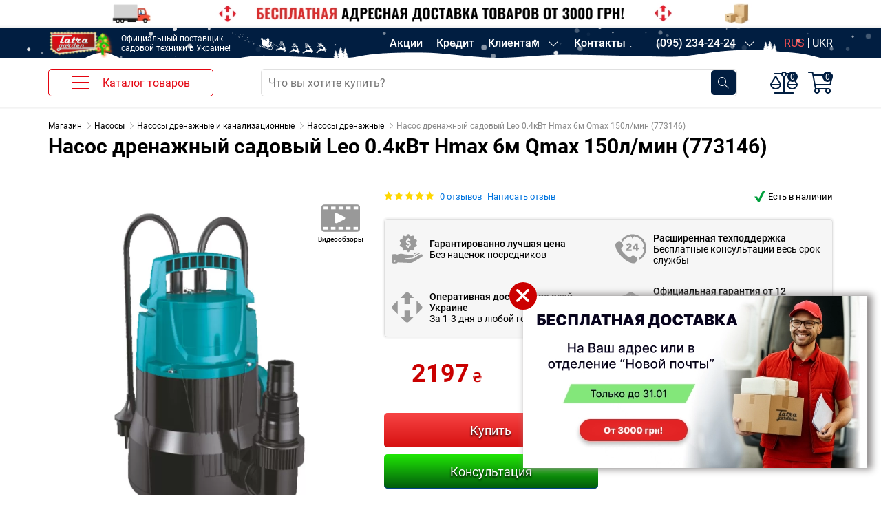

--- FILE ---
content_type: text/html; charset=utf-8
request_url: https://tatragarden.ua/nasos-drenazhnyy-sadovyy-leo-0-4kvt-hmax-6m-qmax-150l-min-773146
body_size: 54599
content:
    <!DOCTYPE html>
<html lang="ru">
    <head>
        <base href="https://tatragarden.ua/"/>
        <meta charset="utf-8">
        <meta http-equiv="X-UA-Compatible" content="IE=edge"/>
        <meta name="viewport" content="width=device-width, initial-scale=1">
                    <meta name="description" content="Насос дренажный садовый Leo 0.4кВт Hmax 6м Qmax 150л/мин купить в интернет-магазине tatragarden.ua ✓ Качественный товар ✓ Цены от производителя ✓ Доставка ✓ Гарантия на товар"/>
        
        
        
                    <link href="https://tatragarden.ua/nasos-drenazhnyy-sadovyy-leo-0-4kvt-hmax-6m-qmax-150l-min-773146" rel="canonical"/>
                    <link href="https://tatragarden.ua/image/catalog/icon.png" rel="icon"/>
        
        <!-- Meta Open Grag -->
                    <meta property="og:locale" content="ru-UA"/> 
                    <meta property="og:site_name" content="Интернет магазин Tatra Garden"/> 
                    <meta property="og:type" content="website"/> 
                    <meta property="og:title" content="Насос дренажный садовый Leo 0.4кВт Hmax 6м Qmax 150л/мин купить | tatragarden.ua"/>  
                    <meta property="og:description" content="Leo 0.4кВт Hmax 6м Qmax 150л/мин (773146) в интернет-магазине tatragarden.ua. Купить  Насос дренажный садовый Leo 0.4кВт Hmax 6м Qmax 150л/мин (773146), цены от производителя, доставка, гарантия!"/> 
                    <meta property="og:url" content="https://tatragarden.ua/nasos-drenazhnyy-sadovyy-leo-0-4kvt-hmax-6m-qmax-150l-min-773146"/> 
                    <meta property="og:image" content="https://tatragarden.ua/image/cache/catalog/product/Aquatica/773146-256x256.jpeg"/>         <!-- Meta Open Grag -->
        <title>Насос дренажный садовый Leo 0.4кВт Hmax 6м Qmax 150л/мин купить | tatragarden.ua</title>

        
                 <link rel="alternate" href="https://tatragarden.ua/nasos-drenazhnyy-sadovyy-leo-0-4kvt-hmax-6m-qmax-150l-min-773146"    hreflang="ru-UA" />
         <link rel="alternate" href="https://ua.tatragarden.ua/nasos-drenazhnyy-sadovyy-leo-0-4kvt-hmax-6m-qmax-150l-min-773146" hreflang="uk-UA" />
         <link rel="alternate" href="https://ua.tatragarden.ua/nasos-drenazhnyy-sadovyy-leo-0-4kvt-hmax-6m-qmax-150l-min-773146" hreflang="x-default" />
        

        <link rel="stylesheet" type="text/css" href="https://tatragarden.ua/catalog/view/theme/fastor/css/bootstrap-4.6.0/bootstrap.min.css?v=2.4.014" media="screen" />
<link rel="stylesheet" type="text/css" href="https://tatragarden.ua/catalog/view/theme/fastor/css/icomoon.css?v=2.4.014" media="screen" />
<link rel="stylesheet" type="text/css" href="https://tatragarden.ua/catalog/view/theme/fastor/css/owl.carousel.css?v=2.4.014" media="screen" />
<link rel="stylesheet" type="text/css" href="https://tatragarden.ua/catalog/view/theme/fastor/css/animate-4.css?v=2.4.014" media="screen" />
<link rel="stylesheet" type="text/css" href="https://tatragarden.ua/catalog/view/theme/fastor/css/promocode.css?v=2.4.014" media="screen" />
<link rel="stylesheet" type="text/css" href="https://tatragarden.ua/catalog/view/theme/fastor/css/style.css?v=2.4.014" media="screen" />
<link rel="stylesheet" type="text/css" href="https://tatragarden.ua/catalog/view/theme/fastor/css/header.css?v=2.4.014" media="screen" />
<link rel="stylesheet" type="text/css" href="https://tatragarden.ua/catalog/view/theme/fastor/css/megafilter.css?v=2.4.014" media="screen" />
<link rel="stylesheet" type="text/css" href="https://tatragarden.ua/catalog/view/theme/fastor/css/cart.css?v=2.4.014" media="screen" />
<link rel="stylesheet" type="text/css" href="https://tatragarden.ua/catalog/view/theme/fastor/css/responsive.css?v=2.4.014" media="screen" />

        

        <!--Analitic-->
        
<script>
window.dataLayer = window.dataLayer || [];
let date_text='08-09-2020 09:00';
let page_type='product'; 
dataLayer.push({'update' : date_text, 'pageType' : page_type});

let adcheck = new Request("https://pagead2.googlesyndication.com/pagead/js/adsbygoogle.js",
{ method:"HEAD",mode:"no-cors"});
fetch(adcheck).catch(err => window['adblocker']=true);
</script>

<!-- Google Tag Manager new tatra GTM-KPQJG7P -->
<script>(function(w,d,s,l,i){w[l]=w[l]||[];w[l].push({'gtm.start':
new Date().getTime(),event:'gtm.js'});var f=d.getElementsByTagName(s)[0],
j=d.createElement(s),dl=l!='dataLayer'?'&l='+l:'';j.async=true;j.src=
'https://www.googletagmanager.com/gtm.js?id='+i+dl;f.parentNode.insertBefore(j,f);
})(window,document,'script','dataLayer','GTM-KPQJG7P');</script>
<!-- End Google Tag Manager -->


<meta name="google-site-verification" content="0Z4GEQV2zFpEMsfdqtj8xzDtQaRRHhpmvgYFb5SdXjg" />
<meta name="facebook-domain-verification" content="5ey7n3daoxcnm83wbrngu8djmjtxsz" />



        <!--Analitic-->

        
        <script src="https://tatragarden.ua/catalog/view/theme/fastor/js/jquery-3.7.1.min.js"></script>
        <script src="https://tatragarden.ua/catalog/view/theme/fastor/js/jquery.cookie.js"></script>
        <script src="https://tatragarden.ua/catalog/view/theme/fastor/js/bootstrap-4.6.0/bootstrap.bundle.min.js"></script>
        <script src="https://tatragarden.ua/catalog/view/theme/fastor/js/echo.min.js"></script>
        <script src="https://tatragarden.ua/catalog/view/theme/fastor/js/compare.js?v=2.3.118"></script>
        <script src="https://tatragarden.ua/catalog/view/theme/fastor/js/jquery.mask.min.js"></script>
        <script src="https://tatragarden.ua/catalog/view/theme/fastor/js/yt_script.js?v=2.3.118"></script>
        <script src="https://tatragarden.ua/catalog/view/theme/fastor/js/owl.carousel.min.js"></script>

                    <script src="https://tatragarden.ua/catalog/view/theme/fastor/js/jquery-ui-1.10.4.custom.min.js"></script>
        
                    <script src="https://tatragarden.ua/catalog/view/theme/fastor/js/jquery.plugin.min.js"></script>
            <script src="https://tatragarden.ua/catalog/view/theme/fastor/js/jquery.countdown.min.js"></script>
        
        
        
                        <script>
            console.log('page_type', 'product')
            console.log('page_alias', '773146')
        </script>
    </head>
<body>

    <script>
        window.page_doc=window.page_doc||{};
        window.page_doc.url =window.location.href;

        window.page_doc.title ='Насос дренажный садовый Leo 0.4кВт Hmax 6м Qmax 150л/мин купить | tatragarden.ua';
        window.page_doc.name  ='Насос дренажный садовый Leo 0.4кВт Hmax 6м Qmax 150л/мин (773146)';
        window.page_doc.type  ='product';
        window.page_doc.alias ='773146';
        window.page_doc.abc   ='';
    </script>

    <!-- Google Tag Manager (noscript) -->
    <noscript>
        <iframe src="https://www.googletagmanager.com/ns.html?id=GTM-KPQJG7P" height="0" width="0" style="display:none;visibility:hidden"></iframe>
    </noscript>
    <!-- End Google Tag Manager (noscript) -->




<script src="https://tatragarden.ua/catalog/view/theme/fastor/template/common/header/menu.js?v=2.01"></script>


<!-- --- module header_top --- -->

<div id="header-top" class="owl-carousel  banner-slider">


   
      <div class="ht_item" style="background-color:white">
        <div class="rise_in_price"  >
         <div class="container">

             <a href="/free_delivery_3000" class="top-info text-center" style="display: block;"
                    rel="nofollow" 
                    data-gtm-object="banner" 
                    data-gtm-place="header-top" 
                    data-gtm-name="action-free_delivery_3000"
             >
                <picture>
                    <source media="(max-width: 767px)" srcset="https://tatragarden.ua/image/cache/content/header_top/free_delivery_3000/header_top_xs_ru-375x40.webp">
                    <source media="(min-width: 768px)" srcset="https://tatragarden.ua/image/cache/content/header_top/free_delivery_3000/header_top_xl_ru-1391x40.webp">
                    <img class="" src="https://tatragarden.ua/image/cache/content/header_top/free_delivery_3000/header_top_xl_ru-1391x40.webp" alt="Бесплатная адресная доставка товаров от 3000 грн!" style="width: auto;">

                </picture>
             </a>

        </div>
      </div>
    </div>

   

   
      <div class="ht_item" style="background-color:#390B0D">
        <div class="rise_in_price"  >
         <div class="container">

             <a href="/rizdvo-novyu-rik" class="top-info text-center" style="display: block;"
                    rel="nofollow" 
                    data-gtm-object="banner" 
                    data-gtm-place="header-top" 
                    data-gtm-name="action-rizdvo-novyu-rik"
             >
                <picture>
                    <source media="(max-width: 767px)" srcset="https://tatragarden.ua/image/cache/content/header_top/420-rizdvo-novyu-rik/header_top_xs_ru-375x40.webp">
                    <source media="(min-width: 768px)" srcset="https://tatragarden.ua/image/cache/content/header_top/420-rizdvo-novyu-rik/header_top_xl_ru-1391x40.webp">
                    <img class="" src="https://tatragarden.ua/image/cache/content/header_top/420-rizdvo-novyu-rik/header_top_xl_ru-1391x40.webp" alt="Різдвяні дива в Tatra Garden: знижки до 20%, безкоштовна доставка, подарунки!" style="width: auto;">

                </picture>
             </a>

        </div>
      </div>
    </div>

   

</div>
 
<link rel="stylesheet" as="style" type="text/css" href="https://tatragarden.ua/catalog/view/theme/fastor/template/design/header_top.css?v=2.4.014">

<script><!--
    $('#header-top').owlCarousel({
        items: 1,
        margin: 0,
        autoplay: true,
        autoplayTimeout: 4000,
        smartSpeed: 10,
        mouseDrag: true,
        touchDrag: true,
        autoplayHoverPause: true,
        animateOut: "fadeOutDown",
        animateIn: "fadeInDown",
        dots: false,
        nav: false,
        navText: ['<i class="fa fa-chevron-left"></i>', '<i class="fa fa-chevron-right"></i>'],
        loop: true,
        responsive: {
            320: {
                dots: false,
            },

            1200: {
                dots: false,
            },

        }
    });

   (function () {
       if (sessionStorage.getItem('topMessage') == null) {
           $('.rise_in_price').css('display', 'flex')
           $('.close_rise').click(function () {
               sessionStorage.setItem('topMessage', 'true')
               $('.rise_in_price').slideToggle('slow')
               $('.close_rise').css('opacity', '0')
           })
       }
   }())
--></script>
<!-- === module header_top === -->



<header class="header bg-primary box-shadow-light gray-border-bottom text-white">


    <div class="header-top position-relative" >

                    <div id="snow" class="snow-wrap"></div>
            <script>
                let snowflakes_count = 200;
                if (typeof total !== 'undefined'){
                    snowflakes_count = total;
                }
                function spawn_snow(snow_density = 200) {
                    snow_density -= 1;
                    for (let x = 0; x < snow_density; x++) {
                        let board = document.createElement('div');
                        board.className = "snowflake";
                        document.getElementById('snow').appendChild(board);
                    }
                }
                function add_css(rule) {
                    let css = document.createElement('style');
                    css.type = 'text/css';
                    css.appendChild(document.createTextNode(rule)); // Support for the rest
                    document.getElementsByTagName("head")[0].appendChild(css);
                }
                function random_int(value = 100){
                    return Math.floor(Math.random() * value) + 1;
                }
                function random_range(min, max) {
                    min = Math.ceil(min);
                    max = Math.floor(max);
                    return Math.floor(Math.random() * (max - min + 1)) + min;
                }
                function spawnSnowCSS(snow_density = 200){
                    let snowflake_name = "snowflake";
                    let rule = ``;
                    if (typeof base_css !== 'undefined'){
                        rule = base_css;
                    }
                    for(let i = 1; i < snow_density; i++){
                        let random_x = Math.random() * 100; // vw
                        let random_offset = random_range(-100000, 100000) * 0.0001; // vw;
                        let random_x_end = random_x + random_offset;
                        let random_x_end_yoyo = random_x + (random_offset / 2);
                        let random_yoyo_time = random_range(30000, 80000) / 100000;
                        let random_yoyo_y = random_yoyo_time * 20; // vh
                        let random_scale = Math.random();
                        let fall_duration = random_range(10, 30) * 1; // s
                        let fall_delay = random_int(30) * -1; // s
                        let opacity_ = Math.random();
                        rule += `
        .${snowflake_name}:nth-child(${i}) {
            opacity: ${opacity_};
            transform: translate(${random_x}vw, -10px) scale(${random_scale});
            animation: fall-${i} ${fall_duration}s ${fall_delay}s linear infinite;
        }

        @keyframes fall-${i} {
            ${random_yoyo_time*100}% {
                transform: translate(${random_x_end}vw, ${random_yoyo_y}vh) scale(${random_scale});
            }
            to {
                transform: translate(${random_x_end_yoyo}vw, 100vh) scale(${random_scale});
            }
        }`
                    }
                    add_css(rule);
                }
                window.onload = function() {
                    spawnSnowCSS(snowflakes_count);
                    spawn_snow(snowflakes_count);
                };
            </script>
            <style>
                .snowflake {
                    position: absolute;
                    width: 8px;
                    height: 8px;
                    background: linear-gradient(white, white);
                    border-radius: 50%;
                    /*filter: drop-shadow(0 0 2px white);*/
                }
                .snow-wrap{
                    position: absolute;
                    z-index: 0;
                    width: 100%;
                    height: 100%;
                    top: 0;
                    left: 0;
                    overflow: hidden;
                }
                .header-top .container{
//                    position: relative;
//                    z-index: 0;
                }
               .header-top {
                 background: var(--dark-blue);
               }
               .fon-new-year{
                background: var(--dark-blue);;
                background-repeat: no-repeat;
               }
               @media (min-width: 1200px) {
                .fon-new-year{
                 background-image : url(https://tatragarden.ua/image/front-end/header/fon-new-year_xl.png);
                }
               }
               @media (min-width: 992px) and (max-width: 1199px) {
                .fon-new-year{
                 background-image : url(https://tatragarden.ua/image/front-end/header/fon-new-year_md.png);
                }
               }
               @media (max-width: 991px) {
                .fon-new-year{
                 background-image : url(https://tatragarden.ua/image/front-end/header/fon-new-year_xs.png);
                }
               }
               .lang-switcher, .header-top__left
               {
                z-index: 1;
               }
            </style>
        
        <div class="container fon-new-year"  >
            <div class="header-top__row d-flex justify-content-between">
                <div class="header-top__left d-flex align-items-center">
                    <a class="logo d-inline-block" href="/" data-gtm-object="button" data-gtm-place="header" data-gtm-name="logo">
                        <img class="logo__img img-fluid w-100" src="https://tatragarden.ua/image/front-end/header/logo-2026.png"
                             title="Tatra Garden" alt="Tatra Garden">
                    </a>
                    <span class="logo__text d-none d-lg-block">Официальный поставщик <br>садовой техники в Украине!</span>
                </div>
                <div class="header-top__right d-flex align-items-center">
                    <ul class="header-top__nav-list d-none d-md-flex">
                        <li class="header-top__nav-item"><a href="/fs-action" rel="nofollow" data-gtm-object="button" data-gtm-place="header" data-gtm-name="action">Акции</a></li>
                        <li class="header-top__nav-item"><a href="/credit" data-gtm-object="button" data-gtm-place="header" data-gtm-name="credit">Кредит</a></li>
                        <li class="header-top__nav-item">
                            <div class="nav-sub-link d-flex">
                                <span>Клиентам</span> <span class="icon-chevron-down-light header-top__icon"></span>
                            </div>
                            <ul class="header-top__sub-nav">
                                <li class="header-top__sub-item gray-border-top"><a href="/delivery-and-payment" data-gtm-object="button" data-gtm-place="header" data-gtm-name="delivery-and-payment">Доставка и оплата</a></li>
                                <li class="header-top__sub-item"><a href="/product-return" data-gtm-object="button" data-gtm-place="header" data-gtm-name="product-return">Возврат товара</a></li>
<!--                                <li class="header-top__sub-item"><a href="/garantia" data-gtm-object="button" data-gtm-place="header" data-gtm-name="garantia">Гарантия</a></li> -->
                                <li class="header-top__sub-item"><a href="/client-service" data-gtm-object="button" data-gtm-place="header" data-gtm-name="client-service">Клиентский сервис</a></li>
                                <li class="header-top__sub-item"><a href="/remont" data-gtm-object="button" data-gtm-place="header" data-gtm-name="remont">Ремонт</a></li>
                                <li class="header-top__sub-item"><a href="/company" data-gtm-object="button" data-gtm-place="header" data-gtm-name="company">О компании</a></li>
                                <li class="header-top__sub-item"><a href="/blog" data-gtm-object="button" data-gtm-place="header" data-gtm-name="blog">Блог</a></li>
                            </ul>
                        </li>
                        <li class="header-top__nav-item">
                            <a href="/contacts" data-gtm-object="button" data-gtm-place="header" data-gtm-name="contacts">Контакты</a>
                        </li>
                        <li class="header-top__nav-item ml-4">
                            <div class="nav-sub-link d-flex">
                                <a href="tel:+380952342424" rel="nofollow" data-gtm-object="button" data-gtm-place="header" data-gtm-name="phone_0952342424">(095) 234-24-24</a> <span class="icon-chevron-down-light header-top__icon"></span>
                            </div>
                            <ul class="header-top__sub-nav">
                                <li class="header-top__sub-item"><a href="tel:+380675735646" rel="nofollow" data-gtm-object="button" data-gtm-place="header" data-gtm-name="phone_0675735646">(067) 573-56-46</a></li>
                                <li class="header-top__sub-item"><a href="tel:+380931700067" rel="nofollow" data-gtm-object="button" data-gtm-place="header" data-gtm-name="phone_0931700067">(093) 170-00-67</a></li>
                                <li class="header-top__sub-item text-center font-weight-light pt-0"><small>08:00 - 23:00</small></li>
                                <li class="header-top__sub-item">
                                    <nav class="main-btn main-btn_boredr border-btn_red"
                                         data-event-ui="sk_popup_phone_open"
                                         data-place-type="popup"
                                         data-gtm-object="button" data-gtm-place="header" data-gtm-name="callback"
                                         data-place-alias="All^header right^button^callback"
                                         data-place-name="Все^хедер справа^кнопка^перезвоните"
                                         data-place-abc="">

                                        Перезвоните</nav>
                                </li>
                                <li class="header-top__sub-item">
                                    <!--                                    <a class="main-btn main-btn_boredr border-btn_purple" href="viber://pa?chatURI=tatragarden" target="_blank">Viber чат</a> -->
                                    <a class="main-btn main-btn_boredr border-btn_purple" href="viber://chat?number=%2B380995621274" rel="nofollow" target="_blank" data-gtm-object="button" data-gtm-place="header" data-gtm-name="chat_viber">Viber чат</a>
                                </li>
                                <li class="header-top__sub-item">
                                    <a class="main-btn main-btn_boredr border-btn_blue" href="https://t.me/Tatra_Garden" rel="nofollow" target="_blank" data-gtm-object="button" data-gtm-place="header" data-gtm-name="chat_telegram">Telegram чат</a>
                                </li>
                            </ul>
                        </li>
                    </ul>
                    <div class="mobile-contacts position-relative d-md-none p-2 mr-2">
                        <div class="mobile-contacts__phone-icon icon-phone-alt"></div>
                        <div class="mobile-contacts__list">

                            <ul class="header-top__sub-nav d-block position-relative pt-2">
                                <li class="header-top__sub-item"><a href="tel:+380952342424" rel="nofollow" data-gtm-object="button" data-gtm-place="header" data-gtm-name="phone_0952342424">(095) 234-24-24</a></li>
                                <li class="header-top__sub-item"><a href="tel:+380675735646" rel="nofollow" data-gtm-object="button" data-gtm-place="header" data-gtm-name="phone_0675735646">(067) 573-56-46</a></li>
                                <li class="header-top__sub-item"><a href="tel:+380931700067" rel="nofollow" data-gtm-object="button" data-gtm-place="header" data-gtm-name="phone_0931700067">(093) 170-00-67</a></li>
                                <li class="header-top__sub-item text-center font-weight-light pt-0"><small>08:00 - 23:00</small></li>
                                <li class="header-top__sub-item">
                                    <nav class="main-btn main-btn_boredr border-btn_red"
                                         data-event-ui="sk_popup_phone_open"
                                         data-place-type="popup"
                                         data-gtm-object="button" data-gtm-place="header" data-gtm-name="callback"
                                         data-place-alias="All^header right^button^callback"
                                         data-place-name="Все^хедер справа^кнопка^перезвоните"
                                         data-place-abc="">

                                        Перезвоните</nav>
                                </li>
                                <li class="header-top__sub-item">
                                    <!--                                    <a class="main-btn main-btn_boredr border-btn_purple" href="viber://pa?chatURI=tatragarden" target="_blank">Viber чат</a> -->
                                    <a class="main-btn main-btn_boredr border-btn_purple" href="viber://chat?number=%2B380995621274" rel="nofollow" target="_blank" data-gtm-object="button" data-gtm-place="header" data-gtm-name="chat_viber">Viber чат</a>
                                </li>
                                <li class="header-top__sub-item">
                                    <a class="main-btn main-btn_boredr border-btn_blue" href="https://t.me/Tatra_Garden" rel="nofollow" target="_blank" data-gtm-object="button" data-gtm-place="header" data-gtm-name="chat_telegram">Telegram чат</a>
                                </li>
                            </ul>
                        </div>
                        <script>
                            $('.mobile-contacts__phone-icon').on('click',function (){
                                $(this).siblings('.mobile-contacts__list').slideToggle()
                            })
                        </script>
                    </div>
                    <div class="lang-switcher"> <ul class="lang-switcher__list m-0 p-0">

     <li class="lang-switcher__item">
    <a class="active-lang" 
     href="https://tatragarden.ua/nasos-drenazhnyy-sadovyy-leo-0-4kvt-hmax-6m-qmax-150l-min-773146" rel="nofollow"
     data-gtm-object="button" data-gtm-place="header" data-gtm-name="language_ru"
    >
    RUS    </a>
   </li>
     <li class="lang-switcher__item">
    <a class="" 
     href="https://ua.tatragarden.ua/nasos-drenazhnyy-sadovyy-leo-0-4kvt-hmax-6m-qmax-150l-min-773146" rel="nofollow"
     data-gtm-object="button" data-gtm-place="header" data-gtm-name="language_ua"
    >
    UKR    </a>
   </li>
  
 </ul>

</div>
                </div>
            </div>
        </div>
    </div>
    <div class="header-bottom bg-white">
        <div class="container">
            <div class="row">
                <div class="col col-md-2 col-lg-3 d-none d-md-block">
                    <div class="catalog-menu header-bottom__box w-100">
                        <div class="catalog-menu__btn w-100 header-bottom__box d-flex align-items-center justify-content-center br-5">
                            <nav class="catalog-menu__icon" data-gtm-object="button" data-gtm-place="catalog" data-gtm-name="burger"></nav>
                            <span class="d-none d-lg-block">Каталог товаров</span>
                        </div>
                        <ul class="catalog-menu__list">
                                                                                                <li class="catalog-menu__item sub-on d-flex justify-content-between">
                                    <a class="catalog-menu__link" href="https://tatragarden.ua/cepnye-pily"
                                       data-gtm-object="button"
                                       data-gtm-place="menu"
                                       data-gtm-name="cepnye-pily"
                                    >
                                        <img class="catalog-menu__link-icon" src="https://tatragarden.ua/image/catalog/cat-wall/menu-main/cepnye-pily.png" alt="Цепные пилы">
                                        <span class="catalog-menu__link-title">Цепные пилы</span>
                                        <span class="sub-icon icon-chevron-right"></span>
                                    </a>
                                                                                                                                        <ul class="catalog-menu__submenu submenu-list">
                                                                                                                                                                                                                                    <li class="submenu-list__item">
                                                        <a class="submenu-list__link" href="https://tatragarden.ua/benzopily"
                                                           data-gtm-object="button"
                                                           data-gtm-place="menu"
                                                           data-gtm-name="benzopily"
                                                        >
                                                            <div class="submenu-list__image-wrap">
                                                                <img class="submenu-list__image" src="https://tatragarden.ua/image/front-end/blank.gif" data-echo="https://tatragarden.ua/image/catalog/cat-wall/benzopily.png" alt="Бензопилы">
                                                            </div>
                                                            <span class="submenu-list__title">Бензопилы</span>
                                                        </a>
                                                    </li>
                                                                                                                                                                                                <li class="submenu-list__item">
                                                        <a class="submenu-list__link" href="https://tatragarden.ua/elektricheskie-pily"
                                                           data-gtm-object="button"
                                                           data-gtm-place="menu"
                                                           data-gtm-name="elektricheskie-pily"
                                                        >
                                                            <div class="submenu-list__image-wrap">
                                                                <img class="submenu-list__image" src="https://tatragarden.ua/image/front-end/blank.gif" data-echo="https://tatragarden.ua/image/catalog/cat-wall/elektricheskie-pily.png" alt="Электрические пилы">
                                                            </div>
                                                            <span class="submenu-list__title">Электрические пилы</span>
                                                        </a>
                                                    </li>
                                                                                                                                                                                                <li class="submenu-list__item">
                                                        <a class="submenu-list__link" href="https://tatragarden.ua/akkumulyatornye-cepnye-pily"
                                                           data-gtm-object="button"
                                                           data-gtm-place="menu"
                                                           data-gtm-name="akkumulyatornye-cepnye-pily"
                                                        >
                                                            <div class="submenu-list__image-wrap">
                                                                <img class="submenu-list__image" src="https://tatragarden.ua/image/front-end/blank.gif" data-echo="https://tatragarden.ua/image/catalog/cat-wall/akkumulyatornye-cepnye-pily.png" alt="Аккумуляторные цепные пилы">
                                                            </div>
                                                            <span class="submenu-list__title">Аккумуляторные цепные пилы</span>
                                                        </a>
                                                    </li>
                                                                                                                                                                                                <li class="submenu-list__item">
                                                        <a class="submenu-list__link" href="https://tatragarden.ua/stanki-dlya-zatochki-cepej"
                                                           data-gtm-object="button"
                                                           data-gtm-place="menu"
                                                           data-gtm-name="stanki-dlya-zatochki-cepej"
                                                        >
                                                            <div class="submenu-list__image-wrap">
                                                                <img class="submenu-list__image" src="https://tatragarden.ua/image/front-end/blank.gif" data-echo="https://tatragarden.ua/image/catalog/cat-wall/stanki-dlya-zatochki-cepej-01.png" alt="Станки для заточки цепей">
                                                            </div>
                                                            <span class="submenu-list__title">Станки для заточки цепей</span>
                                                        </a>
                                                    </li>
                                                                                                                                                                                                <li class="submenu-list__item">
                                                        <a class="submenu-list__link" href="https://tatragarden.ua/drovokoly"
                                                           data-gtm-object="button"
                                                           data-gtm-place="menu"
                                                           data-gtm-name="drovokoly"
                                                        >
                                                            <div class="submenu-list__image-wrap">
                                                                <img class="submenu-list__image" src="https://tatragarden.ua/image/front-end/blank.gif" data-echo="https://tatragarden.ua/image/catalog/cat-wall/drovokoly.png" alt="Дровоколы">
                                                            </div>
                                                            <span class="submenu-list__title">Дровоколы</span>
                                                        </a>
                                                    </li>
                                                                                                                                                                                                <li class="submenu-list__item">
                                                        <a class="submenu-list__link" href="https://tatragarden.ua/udliniteli"
                                                           data-gtm-object="button"
                                                           data-gtm-place="menu"
                                                           data-gtm-name="udliniteli"
                                                        >
                                                            <div class="submenu-list__image-wrap">
                                                                <img class="submenu-list__image" src="https://tatragarden.ua/image/front-end/blank.gif" data-echo="https://tatragarden.ua/image/catalog/cat-wall/udliniteli_old.png" alt="Удлинители">
                                                            </div>
                                                            <span class="submenu-list__title">Удлинители</span>
                                                        </a>
                                                    </li>
                                                                                                                                                                                                <li class="submenu-list__item">
                                                        <a class="submenu-list__link" href="https://tatragarden.ua/aksessuary-dlya-cepnyx-pil"
                                                           data-gtm-object="button"
                                                           data-gtm-place="menu"
                                                           data-gtm-name="aksessuary-dlya-cepnyx-pil"
                                                        >
                                                            <div class="submenu-list__image-wrap">
                                                                <img class="submenu-list__image" src="https://tatragarden.ua/image/front-end/blank.gif" data-echo="https://tatragarden.ua/image/catalog/cat-wall/aksessuary-dlya-cepnyx-pil.png" alt="Аксессуары для цепных пил">
                                                            </div>
                                                            <span class="submenu-list__title">Аксессуары для цепных пил</span>
                                                        </a>
                                                    </li>
                                                                                                                                                                        </ul>
                                                                </li>
                                                                                                <li class="catalog-menu__item sub-on d-flex justify-content-between">
                                    <a class="catalog-menu__link" href="https://tatragarden.ua/kosy"
                                       data-gtm-object="button"
                                       data-gtm-place="menu"
                                       data-gtm-name="kosy"
                                    >
                                        <img class="catalog-menu__link-icon" src="https://tatragarden.ua/image/catalog/cat-wall/menu-main/kosy.png" alt="Мотокосы">
                                        <span class="catalog-menu__link-title">Мотокосы</span>
                                        <span class="sub-icon icon-chevron-right"></span>
                                    </a>
                                                                                                                                        <ul class="catalog-menu__submenu submenu-list">
                                                                                                                                                                                                                                    <li class="submenu-list__item">
                                                        <a class="submenu-list__link" href="https://tatragarden.ua/benzokosy"
                                                           data-gtm-object="button"
                                                           data-gtm-place="menu"
                                                           data-gtm-name="benzokosy"
                                                        >
                                                            <div class="submenu-list__image-wrap">
                                                                <img class="submenu-list__image" src="https://tatragarden.ua/image/front-end/blank.gif" data-echo="https://tatragarden.ua/image/catalog/cat-wall/benzokosy.png" alt="Бензокосы">
                                                            </div>
                                                            <span class="submenu-list__title">Бензокосы</span>
                                                        </a>
                                                    </li>
                                                                                                                                                                                                <li class="submenu-list__item">
                                                        <a class="submenu-list__link" href="https://tatragarden.ua/elektrokosy-i-trimmery"
                                                           data-gtm-object="button"
                                                           data-gtm-place="menu"
                                                           data-gtm-name="elektrokosy-i-trimmery"
                                                        >
                                                            <div class="submenu-list__image-wrap">
                                                                <img class="submenu-list__image" src="https://tatragarden.ua/image/front-end/blank.gif" data-echo="https://tatragarden.ua/image/catalog/cat-wall/elektrokosy-i-trimmery.png" alt="Электрокосы и триммеры">
                                                            </div>
                                                            <span class="submenu-list__title">Электрокосы и триммеры</span>
                                                        </a>
                                                    </li>
                                                                                                                                                                                                <li class="submenu-list__item">
                                                        <a class="submenu-list__link" href="https://tatragarden.ua/akkumulyatornye-trimmery"
                                                           data-gtm-object="button"
                                                           data-gtm-place="menu"
                                                           data-gtm-name="akkumulyatornye-trimmery"
                                                        >
                                                            <div class="submenu-list__image-wrap">
                                                                <img class="submenu-list__image" src="https://tatragarden.ua/image/front-end/blank.gif" data-echo="https://tatragarden.ua/image/catalog/cat-wall/akkumulyatornye-trimmery.png" alt="Аккумуляторные триммеры">
                                                            </div>
                                                            <span class="submenu-list__title">Аккумуляторные триммеры</span>
                                                        </a>
                                                    </li>
                                                                                                                                                                                                <li class="submenu-list__item">
                                                        <a class="submenu-list__link" href="https://tatragarden.ua/kustorezy"
                                                           data-gtm-object="button"
                                                           data-gtm-place="menu"
                                                           data-gtm-name="kustorezy"
                                                        >
                                                            <div class="submenu-list__image-wrap">
                                                                <img class="submenu-list__image" src="https://tatragarden.ua/image/front-end/blank.gif" data-echo="https://tatragarden.ua/image/catalog/cat-wall/kustorezy.png" alt="Кусторезы">
                                                            </div>
                                                            <span class="submenu-list__title">Кусторезы</span>
                                                        </a>
                                                    </li>
                                                                                                                                                                                                <li class="submenu-list__item">
                                                        <a class="submenu-list__link" href="https://tatragarden.ua/multiinstrument"
                                                           data-gtm-object="button"
                                                           data-gtm-place="menu"
                                                           data-gtm-name="multiinstrument"
                                                        >
                                                            <div class="submenu-list__image-wrap">
                                                                <img class="submenu-list__image" src="https://tatragarden.ua/image/front-end/blank.gif" data-echo="https://tatragarden.ua/image/catalog/cat-wall/multiinstrument.png" alt="Коса + высоторез">
                                                            </div>
                                                            <span class="submenu-list__title">Коса + высоторез</span>
                                                        </a>
                                                    </li>
                                                                                                                                                                                                <li class="submenu-list__item">
                                                        <a class="submenu-list__link" href="https://tatragarden.ua/akkumulyatornye-nozhnicy"
                                                           data-gtm-object="button"
                                                           data-gtm-place="menu"
                                                           data-gtm-name="akkumulyatornye-nozhnicy"
                                                        >
                                                            <div class="submenu-list__image-wrap">
                                                                <img class="submenu-list__image" src="https://tatragarden.ua/image/front-end/blank.gif" data-echo="https://tatragarden.ua/image/catalog/cat-wall/akkumulyatornye-nozhnicy_01.png" alt="Аккумуляторные ножницы">
                                                            </div>
                                                            <span class="submenu-list__title">Аккумуляторные ножницы</span>
                                                        </a>
                                                    </li>
                                                                                                                                                                                                <li class="submenu-list__item">
                                                        <a class="submenu-list__link" href="https://tatragarden.ua/nasadki-dlya-kos"
                                                           data-gtm-object="button"
                                                           data-gtm-place="menu"
                                                           data-gtm-name="nasadki-dlya-kos"
                                                        >
                                                            <div class="submenu-list__image-wrap">
                                                                <img class="submenu-list__image" src="https://tatragarden.ua/image/front-end/blank.gif" data-echo="https://tatragarden.ua/image/catalog/cat-wall/nasadki-dlya-kos.png" alt="Насадки на мотокосу">
                                                            </div>
                                                            <span class="submenu-list__title">Насадки на мотокосу</span>
                                                        </a>
                                                    </li>
                                                                                                                                                                                                <li class="submenu-list__item">
                                                        <a class="submenu-list__link" href="https://tatragarden.ua/udliniteli"
                                                           data-gtm-object="button"
                                                           data-gtm-place="menu"
                                                           data-gtm-name="udliniteli"
                                                        >
                                                            <div class="submenu-list__image-wrap">
                                                                <img class="submenu-list__image" src="https://tatragarden.ua/image/front-end/blank.gif" data-echo="https://tatragarden.ua/image/catalog/cat-wall/udliniteli_old.png" alt="Удлинители">
                                                            </div>
                                                            <span class="submenu-list__title">Удлинители</span>
                                                        </a>
                                                    </li>
                                                                                                                                                                                                <li class="submenu-list__item">
                                                        <a class="submenu-list__link" href="https://tatragarden.ua/aksessuary-dlya-kos"
                                                           data-gtm-object="button"
                                                           data-gtm-place="menu"
                                                           data-gtm-name="aksessuary-dlya-kos"
                                                        >
                                                            <div class="submenu-list__image-wrap">
                                                                <img class="submenu-list__image" src="https://tatragarden.ua/image/front-end/blank.gif" data-echo="https://tatragarden.ua/image/catalog/cat-wall/aksessuary-dlya-kos.png" alt="Аксессуары для мотокос">
                                                            </div>
                                                            <span class="submenu-list__title">Аксессуары для мотокос</span>
                                                        </a>
                                                    </li>
                                                                                                                                                                        </ul>
                                                                </li>
                                                                                                <li class="catalog-menu__item sub-on d-flex justify-content-between">
                                    <a class="catalog-menu__link" href="https://tatragarden.ua/gazonokosilki"
                                       data-gtm-object="button"
                                       data-gtm-place="menu"
                                       data-gtm-name="gazonokosilki"
                                    >
                                        <img class="catalog-menu__link-icon" src="https://tatragarden.ua/image/catalog/cat-wall/menu-main/gazonokosilki.png" alt="Газонокосилки">
                                        <span class="catalog-menu__link-title">Газонокосилки</span>
                                        <span class="sub-icon icon-chevron-right"></span>
                                    </a>
                                                                                                                                        <ul class="catalog-menu__submenu submenu-list">
                                                                                                                                                                                                                                    <li class="submenu-list__item">
                                                        <a class="submenu-list__link" href="https://tatragarden.ua/akkumulyatornye-gazonokosilki"
                                                           data-gtm-object="button"
                                                           data-gtm-place="menu"
                                                           data-gtm-name="akkumulyatornye-gazonokosilki"
                                                        >
                                                            <div class="submenu-list__image-wrap">
                                                                <img class="submenu-list__image" src="https://tatragarden.ua/image/front-end/blank.gif" data-echo="https://tatragarden.ua/image/catalog/cat-wall/akkumulyatornye-gazonokosilki.png" alt="Аккумуляторные газонокосилки">
                                                            </div>
                                                            <span class="submenu-list__title">Аккумуляторные газонокосилки</span>
                                                        </a>
                                                    </li>
                                                                                                                                                                                                <li class="submenu-list__item">
                                                        <a class="submenu-list__link" href="https://tatragarden.ua/elektricheskie-gazonokosilki"
                                                           data-gtm-object="button"
                                                           data-gtm-place="menu"
                                                           data-gtm-name="elektricheskie-gazonokosilki"
                                                        >
                                                            <div class="submenu-list__image-wrap">
                                                                <img class="submenu-list__image" src="https://tatragarden.ua/image/front-end/blank.gif" data-echo="https://tatragarden.ua/image/catalog/cat-wall/elektricheskie-gazonokosilki.png" alt="Электрические газонокосилки">
                                                            </div>
                                                            <span class="submenu-list__title">Электрические газонокосилки</span>
                                                        </a>
                                                    </li>
                                                                                                                                                                                                <li class="submenu-list__item">
                                                        <a class="submenu-list__link" href="https://tatragarden.ua/benzinovye-gazonokosilki"
                                                           data-gtm-object="button"
                                                           data-gtm-place="menu"
                                                           data-gtm-name="benzinovye-gazonokosilki"
                                                        >
                                                            <div class="submenu-list__image-wrap">
                                                                <img class="submenu-list__image" src="https://tatragarden.ua/image/front-end/blank.gif" data-echo="https://tatragarden.ua/image/catalog/cat-wall/benzinovye-gazonokosilki.png" alt="Бензиновые газонокосилки">
                                                            </div>
                                                            <span class="submenu-list__title">Бензиновые газонокосилки</span>
                                                        </a>
                                                    </li>
                                                                                                                                                                                                <li class="submenu-list__item">
                                                        <a class="submenu-list__link" href="https://tatragarden.ua/sadovye-traktora-i-raydery"
                                                           data-gtm-object="button"
                                                           data-gtm-place="menu"
                                                           data-gtm-name="sadovye-traktora-i-raydery"
                                                        >
                                                            <div class="submenu-list__image-wrap">
                                                                <img class="submenu-list__image" src="https://tatragarden.ua/image/front-end/blank.gif" data-echo="https://tatragarden.ua/image/catalog/cat-wall/traktor.png" alt="Садовые трактора и райдеры">
                                                            </div>
                                                            <span class="submenu-list__title">Садовые трактора и райдеры</span>
                                                        </a>
                                                    </li>
                                                                                                                                                                                                <li class="submenu-list__item">
                                                        <a class="submenu-list__link" href="https://tatragarden.ua/udliniteli"
                                                           data-gtm-object="button"
                                                           data-gtm-place="menu"
                                                           data-gtm-name="udliniteli"
                                                        >
                                                            <div class="submenu-list__image-wrap">
                                                                <img class="submenu-list__image" src="https://tatragarden.ua/image/front-end/blank.gif" data-echo="https://tatragarden.ua/image/catalog/cat-wall/udliniteli_old.png" alt="Удлинители">
                                                            </div>
                                                            <span class="submenu-list__title">Удлинители</span>
                                                        </a>
                                                    </li>
                                                                                                                                                                                                <li class="submenu-list__item">
                                                        <a class="submenu-list__link" href="https://tatragarden.ua/aksessuary-dlya-gazonokosilok"
                                                           data-gtm-object="button"
                                                           data-gtm-place="menu"
                                                           data-gtm-name="aksessuary-dlya-gazonokosilok"
                                                        >
                                                            <div class="submenu-list__image-wrap">
                                                                <img class="submenu-list__image" src="https://tatragarden.ua/image/front-end/blank.gif" data-echo="https://tatragarden.ua/image/catalog/cat-wall/aksessuary-dlya-gazonokosilok.png" alt="Аксессуары для газонокосилок">
                                                            </div>
                                                            <span class="submenu-list__title">Аксессуары для газонокосилок</span>
                                                        </a>
                                                    </li>
                                                                                                                                                                        </ul>
                                                                </li>
                                                                                                <li class="catalog-menu__item sub-on d-flex justify-content-between">
                                    <a class="catalog-menu__link" href="https://tatragarden.ua/kultivatory"
                                       data-gtm-object="button"
                                       data-gtm-place="menu"
                                       data-gtm-name="kultivatory"
                                    >
                                        <img class="catalog-menu__link-icon" src="https://tatragarden.ua/image/catalog/cat-wall/menu-main/kultivatory.png" alt="Культиваторы">
                                        <span class="catalog-menu__link-title">Культиваторы</span>
                                        <span class="sub-icon icon-chevron-right"></span>
                                    </a>
                                                                                                                                        <ul class="catalog-menu__submenu submenu-list">
                                                                                                                                                                                                                                    <li class="submenu-list__item">
                                                        <a class="submenu-list__link" href="https://tatragarden.ua/motokultivatory"
                                                           data-gtm-object="button"
                                                           data-gtm-place="menu"
                                                           data-gtm-name="motokultivatory"
                                                        >
                                                            <div class="submenu-list__image-wrap">
                                                                <img class="submenu-list__image" src="https://tatragarden.ua/image/front-end/blank.gif" data-echo="https://tatragarden.ua/image/catalog/cat-wall/motokultivatory.png" alt="Мотокультиваторы">
                                                            </div>
                                                            <span class="submenu-list__title">Мотокультиваторы</span>
                                                        </a>
                                                    </li>
                                                                                                                                                                                                <li class="submenu-list__item">
                                                        <a class="submenu-list__link" href="https://tatragarden.ua/nasadki-dlya-kultivatora"
                                                           data-gtm-object="button"
                                                           data-gtm-place="menu"
                                                           data-gtm-name="nasadki-dlya-kultivatora"
                                                        >
                                                            <div class="submenu-list__image-wrap">
                                                                <img class="submenu-list__image" src="https://tatragarden.ua/image/front-end/blank.gif" data-echo="https://tatragarden.ua/image/catalog/cat-wall/nasadki-dlya-kultivatora.png" alt="Навесное оборудование">
                                                            </div>
                                                            <span class="submenu-list__title">Навесное оборудование</span>
                                                        </a>
                                                    </li>
                                                                                                                                                                                                <li class="submenu-list__item">
                                                        <a class="submenu-list__link" href="https://tatragarden.ua/aksessuary-dlya-kultivatora"
                                                           data-gtm-object="button"
                                                           data-gtm-place="menu"
                                                           data-gtm-name="aksessuary-dlya-kultivatora"
                                                        >
                                                            <div class="submenu-list__image-wrap">
                                                                <img class="submenu-list__image" src="https://tatragarden.ua/image/front-end/blank.gif" data-echo="https://tatragarden.ua/image/catalog/cat-wall/aksessuary-dlya-kultivatora.png" alt="Аксессуары для культиватора">
                                                            </div>
                                                            <span class="submenu-list__title">Аксессуары для культиватора</span>
                                                        </a>
                                                    </li>
                                                                                                                                                                        </ul>
                                                                </li>
                                                                                                <li class="catalog-menu__item sub-on d-flex justify-content-between">
                                    <a class="catalog-menu__link" href="https://tatragarden.ua/generatory"
                                       data-gtm-object="button"
                                       data-gtm-place="menu"
                                       data-gtm-name="generatory"
                                    >
                                        <img class="catalog-menu__link-icon" src="https://tatragarden.ua/image/catalog/cat-wall/menu-main/generatory.png" alt="Генераторы">
                                        <span class="catalog-menu__link-title">Генераторы</span>
                                        <span class="sub-icon icon-chevron-right"></span>
                                    </a>
                                                                                                                                        <ul class="catalog-menu__submenu submenu-list">
                                                                                                                                                                                                                                    <li class="submenu-list__item">
                                                        <a class="submenu-list__link" href="https://tatragarden.ua/generatory-benzinovye"
                                                           data-gtm-object="button"
                                                           data-gtm-place="menu"
                                                           data-gtm-name="generatory-benzinovye"
                                                        >
                                                            <div class="submenu-list__image-wrap">
                                                                <img class="submenu-list__image" src="https://tatragarden.ua/image/front-end/blank.gif" data-echo="https://tatragarden.ua/image/catalog/cat-wall/generatory.png" alt="Бензиновые генераторы">
                                                            </div>
                                                            <span class="submenu-list__title">Бензиновые генераторы</span>
                                                        </a>
                                                    </li>
                                                                                                                                                                                                <li class="submenu-list__item">
                                                        <a class="submenu-list__link" href="https://tatragarden.ua/dizelnye-generatory"
                                                           data-gtm-object="button"
                                                           data-gtm-place="menu"
                                                           data-gtm-name="dizelnye-generatory"
                                                        >
                                                            <div class="submenu-list__image-wrap">
                                                                <img class="submenu-list__image" src="https://tatragarden.ua/image/front-end/blank.gif" data-echo="https://tatragarden.ua/image/catalog/cat-wall/dizelnye-generatory.png" alt="Дизельные генераторы">
                                                            </div>
                                                            <span class="submenu-list__title">Дизельные генераторы</span>
                                                        </a>
                                                    </li>
                                                                                                                                                                                                <li class="submenu-list__item">
                                                        <a class="submenu-list__link" href="https://tatragarden.ua/svarochnye-generatory"
                                                           data-gtm-object="button"
                                                           data-gtm-place="menu"
                                                           data-gtm-name="svarochnye-generatory"
                                                        >
                                                            <div class="submenu-list__image-wrap">
                                                                <img class="submenu-list__image" src="https://tatragarden.ua/image/front-end/blank.gif" data-echo="https://tatragarden.ua/image/catalog/cat-wall/generatory-svarochnye.png" alt="Сварочные генераторы">
                                                            </div>
                                                            <span class="submenu-list__title">Сварочные генераторы</span>
                                                        </a>
                                                    </li>
                                                                                                                                                                                                <li class="submenu-list__item">
                                                        <a class="submenu-list__link" href="https://tatragarden.ua/generatory-invertornye"
                                                           data-gtm-object="button"
                                                           data-gtm-place="menu"
                                                           data-gtm-name="generatory-invertornye"
                                                        >
                                                            <div class="submenu-list__image-wrap">
                                                                <img class="submenu-list__image" src="https://tatragarden.ua/image/front-end/blank.gif" data-echo="https://tatragarden.ua/image/catalog/cat-wall/invertor_gen.png" alt="Инверторные генераторы">
                                                            </div>
                                                            <span class="submenu-list__title">Инверторные генераторы</span>
                                                        </a>
                                                    </li>
                                                                                                                                                                                                <li class="submenu-list__item">
                                                        <a class="submenu-list__link" href="https://tatragarden.ua/aksessuary-dlya-generatorov"
                                                           data-gtm-object="button"
                                                           data-gtm-place="menu"
                                                           data-gtm-name="aksessuary-dlya-generatorov"
                                                        >
                                                            <div class="submenu-list__image-wrap">
                                                                <img class="submenu-list__image" src="https://tatragarden.ua/image/front-end/blank.gif" data-echo="https://tatragarden.ua/image/catalog/cat-wall/aksessuary-dlya-kultivatora.png" alt="Аксессуары для генераторов">
                                                            </div>
                                                            <span class="submenu-list__title">Аксессуары для генераторов</span>
                                                        </a>
                                                    </li>
                                                                                                                                                                        </ul>
                                                                </li>
                                                                                                <li class="catalog-menu__item sub-on d-flex justify-content-between">
                                    <a class="catalog-menu__link" href="https://tatragarden.ua/moyki-i-aksessuary"
                                       data-gtm-object="button"
                                       data-gtm-place="menu"
                                       data-gtm-name="moyki-i-aksessuary"
                                    >
                                        <img class="catalog-menu__link-icon" src="https://tatragarden.ua/image/catalog/cat-wall/menu-main/moyki-vysokogo-davleniya.png" alt="Мойки">
                                        <span class="catalog-menu__link-title">Мойки</span>
                                        <span class="sub-icon icon-chevron-right"></span>
                                    </a>
                                                                                                                                        <ul class="catalog-menu__submenu submenu-list">
                                                                                                                                                                                                                                    <li class="submenu-list__item">
                                                        <a class="submenu-list__link" href="https://tatragarden.ua/moyki-vysokogo-davleniya"
                                                           data-gtm-object="button"
                                                           data-gtm-place="menu"
                                                           data-gtm-name="moyki-vysokogo-davleniya"
                                                        >
                                                            <div class="submenu-list__image-wrap">
                                                                <img class="submenu-list__image" src="https://tatragarden.ua/image/front-end/blank.gif" data-echo="https://tatragarden.ua/image/catalog/cat-wall/moyki-vysokogo-davleniya.png" alt="Мойки высокого давления">
                                                            </div>
                                                            <span class="submenu-list__title">Мойки высокого давления</span>
                                                        </a>
                                                    </li>
                                                                                                                                                                                                <li class="submenu-list__item">
                                                        <a class="submenu-list__link" href="https://tatragarden.ua/aksessuary-k-minimoykam"
                                                           data-gtm-object="button"
                                                           data-gtm-place="menu"
                                                           data-gtm-name="aksessuary-k-minimoykam"
                                                        >
                                                            <div class="submenu-list__image-wrap">
                                                                <img class="submenu-list__image" src="https://tatragarden.ua/image/front-end/blank.gif" data-echo="https://tatragarden.ua/image/catalog/cat-wall/aksessuary-k-minimoykam.png" alt="Аксессуары к минимойкам">
                                                            </div>
                                                            <span class="submenu-list__title">Аксессуары к минимойкам</span>
                                                        </a>
                                                    </li>
                                                                                                                                                                        </ul>
                                                                </li>
                                                                                                <li class="catalog-menu__item sub-on d-flex justify-content-between">
                                    <a class="catalog-menu__link" href="https://tatragarden.ua/akkumulyatornyy-instrument"
                                       data-gtm-object="button"
                                       data-gtm-place="menu"
                                       data-gtm-name="akkumulyatornyy-instrument"
                                    >
                                        <img class="catalog-menu__link-icon" src="https://tatragarden.ua/image/catalog/cat-wall/menu-main/akkumulyatornyj-instrument.png" alt="Аккумуляторный инструмент">
                                        <span class="catalog-menu__link-title">Аккумуляторный инструмент</span>
                                        <span class="sub-icon icon-chevron-right"></span>
                                    </a>
                                                                                                                                        <ul class="catalog-menu__submenu submenu-list">
                                                                                                                                                                                                                                    <li class="submenu-list__item">
                                                        <a class="submenu-list__link" href="https://tatragarden.ua/gotovye-komplekty-dlya-uhoda-za-uchastkom"
                                                           data-gtm-object="button"
                                                           data-gtm-place="menu"
                                                           data-gtm-name="gotovye-komplekty-dlya-uhoda-za-uchastkom"
                                                        >
                                                            <div class="submenu-list__image-wrap">
                                                                <img class="submenu-list__image" src="https://tatragarden.ua/image/front-end/blank.gif" data-echo="https://tatragarden.ua/image/catalog/cat-wall/gotovye-komplekty-dlya-uhoda-za-uchastkom.png" alt="Готовые комплекты для ухода за участком">
                                                            </div>
                                                            <span class="submenu-list__title">Готовые комплекты для ухода за участком</span>
                                                        </a>
                                                    </li>
                                                                                                                                                                                                <li class="submenu-list__item">
                                                        <a class="submenu-list__link" href="https://tatragarden.ua/akkumulyatornye-batarei-i-zaryadnye-ustroystva"
                                                           data-gtm-object="button"
                                                           data-gtm-place="menu"
                                                           data-gtm-name="akkumulyatornye-batarei-i-zaryadnye-ustroystva"
                                                        >
                                                            <div class="submenu-list__image-wrap">
                                                                <img class="submenu-list__image" src="https://tatragarden.ua/image/front-end/blank.gif" data-echo="https://tatragarden.ua/image/catalog/cat-wall/akkumulyatornye-batarei-i-zaryadnye-ustroystva.png" alt="Аккумуляторные батареи и зарядные устройства">
                                                            </div>
                                                            <span class="submenu-list__title">Аккумуляторные батареи и зарядные устройства</span>
                                                        </a>
                                                    </li>
                                                                                                                                                                        </ul>
                                                                </li>
                                                                                                <li class="catalog-menu__item d-flex justify-content-between">
                                    <a class="catalog-menu__link" href="https://tatragarden.ua/opryskivateli"
                                       data-gtm-object="button"
                                       data-gtm-place="menu"
                                       data-gtm-name="opryskivateli"
                                    >
                                        <img class="catalog-menu__link-icon" src="https://tatragarden.ua/image/catalog/cat-wall/menu-main/opryskivateli.png" alt="Опрыскиватели">
                                        <span class="catalog-menu__link-title">Опрыскиватели</span>
                                    </a>
                                    <!--                                    <span class="disable-icon icon-chevron-right"></span>-->
                                    
                                                                                                    </li>
                                                                                                <li class="catalog-menu__item sub-on d-flex justify-content-between">
                                    <a class="catalog-menu__link" href="https://tatragarden.ua/nasosy"
                                       data-gtm-object="button"
                                       data-gtm-place="menu"
                                       data-gtm-name="nasosy"
                                    >
                                        <img class="catalog-menu__link-icon" src="https://tatragarden.ua/image/catalog/cat-wall/menu-main/nasosy.png" alt="Мотопомпы и насосы">
                                        <span class="catalog-menu__link-title">Мотопомпы и насосы</span>
                                        <span class="sub-icon icon-chevron-right"></span>
                                    </a>
                                                                                                                                        <ul class="catalog-menu__submenu submenu-list">
                                                                                                                                                                                                                                    <li class="submenu-list__item">
                                                        <a class="submenu-list__link" href="https://tatragarden.ua/motopompy-i-aksessuary"
                                                           data-gtm-object="button"
                                                           data-gtm-place="menu"
                                                           data-gtm-name="motopompy-i-aksessuary"
                                                        >
                                                            <div class="submenu-list__image-wrap">
                                                                <img class="submenu-list__image" src="https://tatragarden.ua/image/front-end/blank.gif" data-echo="https://tatragarden.ua/image/catalog/cat-wall/motopompy-i-aksessuary.png" alt="Мотопомпы и аксессуары">
                                                            </div>
                                                            <span class="submenu-list__title">Мотопомпы и аксессуары</span>
                                                        </a>
                                                    </li>
                                                                                                                                                                                                <li class="submenu-list__item">
                                                        <a class="submenu-list__link" href="https://tatragarden.ua/nasosy-poverhnostnye"
                                                           data-gtm-object="button"
                                                           data-gtm-place="menu"
                                                           data-gtm-name="nasosy-poverhnostnye"
                                                        >
                                                            <div class="submenu-list__image-wrap">
                                                                <img class="submenu-list__image" src="https://tatragarden.ua/image/front-end/blank.gif" data-echo="https://tatragarden.ua/image/catalog/cat-wall/nasosy-poverhnostnye.png" alt="Насосы поверхностные">
                                                            </div>
                                                            <span class="submenu-list__title">Насосы поверхностные</span>
                                                        </a>
                                                    </li>
                                                                                                                                                                                                <li class="submenu-list__item">
                                                        <a class="submenu-list__link" href="https://tatragarden.ua/nasosy-skvazhinnye"
                                                           data-gtm-object="button"
                                                           data-gtm-place="menu"
                                                           data-gtm-name="nasosy-skvazhinnye"
                                                        >
                                                            <div class="submenu-list__image-wrap">
                                                                <img class="submenu-list__image" src="https://tatragarden.ua/image/front-end/blank.gif" data-echo="https://tatragarden.ua/image/catalog/cat-wall/nasosy-skvazhinnye.png" alt="Насосы скважинные">
                                                            </div>
                                                            <span class="submenu-list__title">Насосы скважинные</span>
                                                        </a>
                                                    </li>
                                                                                                                                                                                                <li class="submenu-list__item">
                                                        <a class="submenu-list__link" href="https://tatragarden.ua/nasosy-drenazhnye-i-kanalizacionnye"
                                                           data-gtm-object="button"
                                                           data-gtm-place="menu"
                                                           data-gtm-name="nasosy-drenazhnye-i-kanalizacionnye"
                                                        >
                                                            <div class="submenu-list__image-wrap">
                                                                <img class="submenu-list__image" src="https://tatragarden.ua/image/front-end/blank.gif" data-echo="https://tatragarden.ua/image/catalog/cat-wall/nasosy-drenazhnye-i-kanalizacionnye.png" alt="Насосы дренажные и канализационные">
                                                            </div>
                                                            <span class="submenu-list__title">Насосы дренажные и канализационные</span>
                                                        </a>
                                                    </li>
                                                                                                                                                                                                <li class="submenu-list__item">
                                                        <a class="submenu-list__link" href="https://tatragarden.ua/nasosy-polupogruzhnye"
                                                           data-gtm-object="button"
                                                           data-gtm-place="menu"
                                                           data-gtm-name="nasosy-polupogruzhnye"
                                                        >
                                                            <div class="submenu-list__image-wrap">
                                                                <img class="submenu-list__image" src="https://tatragarden.ua/image/front-end/blank.gif" data-echo="https://tatragarden.ua/image/catalog/cat-wall/nasosy-polupogruzhnye.png" alt="Насосы полупогружные">
                                                            </div>
                                                            <span class="submenu-list__title">Насосы полупогружные</span>
                                                        </a>
                                                    </li>
                                                                                                                                                                                                <li class="submenu-list__item">
                                                        <a class="submenu-list__link" href="https://tatragarden.ua/nasosy-cirkulyacionnye"
                                                           data-gtm-object="button"
                                                           data-gtm-place="menu"
                                                           data-gtm-name="nasosy-cirkulyacionnye"
                                                        >
                                                            <div class="submenu-list__image-wrap">
                                                                <img class="submenu-list__image" src="https://tatragarden.ua/image/front-end/blank.gif" data-echo="https://tatragarden.ua/image/catalog/cat-wall/nasosy-cirkulyacionnye.png" alt="Насосы циркуляционные">
                                                            </div>
                                                            <span class="submenu-list__title">Насосы циркуляционные</span>
                                                        </a>
                                                    </li>
                                                                                                                                                                                                <li class="submenu-list__item">
                                                        <a class="submenu-list__link" href="https://tatragarden.ua/nasosy-dlya-fontanov"
                                                           data-gtm-object="button"
                                                           data-gtm-place="menu"
                                                           data-gtm-name="nasosy-dlya-fontanov"
                                                        >
                                                            <div class="submenu-list__image-wrap">
                                                                <img class="submenu-list__image" src="https://tatragarden.ua/image/front-end/blank.gif" data-echo="https://tatragarden.ua/image/catalog/cat-wall/nasosy-dlya-fontanov.png" alt="Насосы для фонтанов">
                                                            </div>
                                                            <span class="submenu-list__title">Насосы для фонтанов</span>
                                                        </a>
                                                    </li>
                                                                                                                                                                                                <li class="submenu-list__item">
                                                        <a class="submenu-list__link" href="https://tatragarden.ua/nasosy-dlya-basseynov"
                                                           data-gtm-object="button"
                                                           data-gtm-place="menu"
                                                           data-gtm-name="nasosy-dlya-basseynov"
                                                        >
                                                            <div class="submenu-list__image-wrap">
                                                                <img class="submenu-list__image" src="https://tatragarden.ua/image/front-end/blank.gif" data-echo="https://tatragarden.ua/image/catalog/cat-wall/nasosy-dlya-basseynov.png" alt="Насосы для бассейнов">
                                                            </div>
                                                            <span class="submenu-list__title">Насосы для бассейнов</span>
                                                        </a>
                                                    </li>
                                                                                                                                                                                                <li class="submenu-list__item">
                                                        <a class="submenu-list__link" href="https://tatragarden.ua/stancii-vodosnabzheniya"
                                                           data-gtm-object="button"
                                                           data-gtm-place="menu"
                                                           data-gtm-name="stancii-vodosnabzheniya"
                                                        >
                                                            <div class="submenu-list__image-wrap">
                                                                <img class="submenu-list__image" src="https://tatragarden.ua/image/front-end/blank.gif" data-echo="https://tatragarden.ua/image/catalog/cat-wall/stancii-vodosnabzheniya.png" alt="Станции водоснабжения">
                                                            </div>
                                                            <span class="submenu-list__title">Станции водоснабжения</span>
                                                        </a>
                                                    </li>
                                                                                                                                                                                                <li class="submenu-list__item">
                                                        <a class="submenu-list__link" href="https://tatragarden.ua/gidroakkumulyatory-i-rasshiritelnye-baki"
                                                           data-gtm-object="button"
                                                           data-gtm-place="menu"
                                                           data-gtm-name="gidroakkumulyatory-i-rasshiritelnye-baki"
                                                        >
                                                            <div class="submenu-list__image-wrap">
                                                                <img class="submenu-list__image" src="https://tatragarden.ua/image/front-end/blank.gif" data-echo="https://tatragarden.ua/image/catalog/cat-wall/gidroakkumulyatory-i-rasshiritelnye-baki.png" alt="Гидроаккумуляторы и расширительные баки">
                                                            </div>
                                                            <span class="submenu-list__title">Гидроаккумуляторы и расширительные баки</span>
                                                        </a>
                                                    </li>
                                                                                                                                                                        </ul>
                                                                </li>
                                                                                                <li class="catalog-menu__item d-flex justify-content-between">
                                    <a class="catalog-menu__link" href="https://tatragarden.ua/motobury"
                                       data-gtm-object="button"
                                       data-gtm-place="menu"
                                       data-gtm-name="motobury"
                                    >
                                        <img class="catalog-menu__link-icon" src="https://tatragarden.ua/image/catalog/cat-wall/menu-main/motobury.png" alt="Мотобуры">
                                        <span class="catalog-menu__link-title">Мотобуры</span>
                                    </a>
                                    <!--                                    <span class="disable-icon icon-chevron-right"></span>-->
                                    
                                                                                                    </li>
                                                                                                <li class="catalog-menu__item d-flex justify-content-between">
                                    <a class="catalog-menu__link" href="https://tatragarden.ua/vozduhoduvka"
                                       data-gtm-object="button"
                                       data-gtm-place="menu"
                                       data-gtm-name="vozduhoduvka"
                                    >
                                        <img class="catalog-menu__link-icon" src="https://tatragarden.ua/image/catalog/cat-wall/menu-main/vozduhoduvka.png" alt="Воздуходувки">
                                        <span class="catalog-menu__link-title">Воздуходувки</span>
                                    </a>
                                    <!--                                    <span class="disable-icon icon-chevron-right"></span>-->
                                    
                                                                                                    </li>
                                                                                                <li class="catalog-menu__item sub-on d-flex justify-content-between">
                                    <a class="catalog-menu__link" href="https://tatragarden.ua/istochniki-tepla-i-energii"
                                       data-gtm-object="button"
                                       data-gtm-place="menu"
                                       data-gtm-name="istochniki-tepla-i-energii"
                                    >
                                        <img class="catalog-menu__link-icon" src="https://tatragarden.ua/image/catalog/cat-wall/menu-main/generatory.png" alt="Источники тепла и энергии">
                                        <span class="catalog-menu__link-title">Источники тепла и энергии</span>
                                        <span class="sub-icon icon-chevron-right"></span>
                                    </a>
                                                                                                                                        <ul class="catalog-menu__submenu submenu-list">
                                                                                                                                                                                                                                    <li class="submenu-list__item">
                                                        <a class="submenu-list__link" href="https://tatragarden.ua/zaryadnye-stancii"
                                                           data-gtm-object="button"
                                                           data-gtm-place="menu"
                                                           data-gtm-name="zaryadnye-stancii"
                                                        >
                                                            <div class="submenu-list__image-wrap">
                                                                <img class="submenu-list__image" src="https://tatragarden.ua/image/front-end/blank.gif" data-echo="https://tatragarden.ua/image/catalog/cat-wall/zaryadnye-stancii.png" alt="Зарядные станции">
                                                            </div>
                                                            <span class="submenu-list__title">Зарядные станции</span>
                                                        </a>
                                                    </li>
                                                                                                                                                                                                <li class="submenu-list__item">
                                                        <a class="submenu-list__link" href="https://tatragarden.ua/teploventilyatory"
                                                           data-gtm-object="button"
                                                           data-gtm-place="menu"
                                                           data-gtm-name="teploventilyatory"
                                                        >
                                                            <div class="submenu-list__image-wrap">
                                                                <img class="submenu-list__image" src="https://tatragarden.ua/image/front-end/blank.gif" data-echo="https://tatragarden.ua/image/catalog/cat-wall/teploventilyatory.png" alt="Тепловентиляторы">
                                                            </div>
                                                            <span class="submenu-list__title">Тепловентиляторы</span>
                                                        </a>
                                                    </li>
                                                                                                                                                                                                <li class="submenu-list__item">
                                                        <a class="submenu-list__link" href="https://tatragarden.ua/generatory-benzinovye"
                                                           data-gtm-object="button"
                                                           data-gtm-place="menu"
                                                           data-gtm-name="generatory-benzinovye"
                                                        >
                                                            <div class="submenu-list__image-wrap">
                                                                <img class="submenu-list__image" src="https://tatragarden.ua/image/front-end/blank.gif" data-echo="https://tatragarden.ua/image/catalog/cat-wall/generatory.png" alt="Бензиновые генераторы">
                                                            </div>
                                                            <span class="submenu-list__title">Бензиновые генераторы</span>
                                                        </a>
                                                    </li>
                                                                                                                                                                                                <li class="submenu-list__item">
                                                        <a class="submenu-list__link" href="https://tatragarden.ua/dizelnye-generatory"
                                                           data-gtm-object="button"
                                                           data-gtm-place="menu"
                                                           data-gtm-name="dizelnye-generatory"
                                                        >
                                                            <div class="submenu-list__image-wrap">
                                                                <img class="submenu-list__image" src="https://tatragarden.ua/image/front-end/blank.gif" data-echo="https://tatragarden.ua/image/catalog/cat-wall/dizelnye-generatory.png" alt="Дизельные генераторы">
                                                            </div>
                                                            <span class="submenu-list__title">Дизельные генераторы</span>
                                                        </a>
                                                    </li>
                                                                                                                                                                                                <li class="submenu-list__item">
                                                        <a class="submenu-list__link" href="https://tatragarden.ua/generatory-invertornye"
                                                           data-gtm-object="button"
                                                           data-gtm-place="menu"
                                                           data-gtm-name="generatory-invertornye"
                                                        >
                                                            <div class="submenu-list__image-wrap">
                                                                <img class="submenu-list__image" src="https://tatragarden.ua/image/front-end/blank.gif" data-echo="https://tatragarden.ua/image/catalog/cat-wall/invertor_gen.png" alt="Инверторные генераторы">
                                                            </div>
                                                            <span class="submenu-list__title">Инверторные генераторы</span>
                                                        </a>
                                                    </li>
                                                                                                                                                                        </ul>
                                                                </li>
                                                                                                <li class="catalog-menu__item sub-on d-flex justify-content-between">
                                    <a class="catalog-menu__link" href="https://tatragarden.ua/pylesosy-i-aksessuary"
                                       data-gtm-object="button"
                                       data-gtm-place="menu"
                                       data-gtm-name="pylesosy-i-aksessuary"
                                    >
                                        <img class="catalog-menu__link-icon" src="https://tatragarden.ua/image/catalog/cat-wall/menu-main/pylesosy.png" alt="Пылесосы">
                                        <span class="catalog-menu__link-title">Пылесосы</span>
                                        <span class="sub-icon icon-chevron-right"></span>
                                    </a>
                                                                                                                                        <ul class="catalog-menu__submenu submenu-list">
                                                                                                                                                                                                                                    <li class="submenu-list__item">
                                                        <a class="submenu-list__link" href="https://tatragarden.ua/pylesosy"
                                                           data-gtm-object="button"
                                                           data-gtm-place="menu"
                                                           data-gtm-name="pylesosy"
                                                        >
                                                            <div class="submenu-list__image-wrap">
                                                                <img class="submenu-list__image" src="https://tatragarden.ua/image/front-end/blank.gif" data-echo="https://tatragarden.ua/image/catalog/cat-wall/pylesosy.png" alt="Пылесосы">
                                                            </div>
                                                            <span class="submenu-list__title">Пылесосы</span>
                                                        </a>
                                                    </li>
                                                                                                                                                                                                <li class="submenu-list__item">
                                                        <a class="submenu-list__link" href="https://tatragarden.ua/aksessuary-dlya-pylesosov"
                                                           data-gtm-object="button"
                                                           data-gtm-place="menu"
                                                           data-gtm-name="aksessuary-dlya-pylesosov"
                                                        >
                                                            <div class="submenu-list__image-wrap">
                                                                <img class="submenu-list__image" src="https://tatragarden.ua/image/front-end/blank.gif" data-echo="https://tatragarden.ua/image/catalog/cat-wall/aksessuary-dlya-pylesosov.png" alt="Аксессуары для пылесосов">
                                                            </div>
                                                            <span class="submenu-list__title">Аксессуары для пылесосов</span>
                                                        </a>
                                                    </li>
                                                                                                                                                                        </ul>
                                                                </li>
                                                                                                <li class="catalog-menu__item sub-on d-flex justify-content-between">
                                    <a class="catalog-menu__link" href="https://tatragarden.ua/elektroinstrument"
                                       data-gtm-object="button"
                                       data-gtm-place="menu"
                                       data-gtm-name="elektroinstrument"
                                    >
                                        <img class="catalog-menu__link-icon" src="https://tatragarden.ua/image/catalog/cat-wall/menu-main/elektroinstrument.png" alt="Электроинструмент">
                                        <span class="catalog-menu__link-title">Электроинструмент</span>
                                        <span class="sub-icon icon-chevron-right"></span>
                                    </a>
                                                                                                                                        <ul class="catalog-menu__submenu submenu-list">
                                                                                                                                                                                                                                    <li class="submenu-list__item">
                                                        <a class="submenu-list__link" href="https://tatragarden.ua/shurupoverty"
                                                           data-gtm-object="button"
                                                           data-gtm-place="menu"
                                                           data-gtm-name="shurupoverty"
                                                        >
                                                            <div class="submenu-list__image-wrap">
                                                                <img class="submenu-list__image" src="https://tatragarden.ua/image/front-end/blank.gif" data-echo="https://tatragarden.ua/image/catalog/cat-wall/shurupoverty.png" alt="Шуруповёрты">
                                                            </div>
                                                            <span class="submenu-list__title">Шуруповёрты</span>
                                                        </a>
                                                    </li>
                                                                                                                                                                                                <li class="submenu-list__item">
                                                        <a class="submenu-list__link" href="https://tatragarden.ua/uglovye-shlifovalnye-mashiny"
                                                           data-gtm-object="button"
                                                           data-gtm-place="menu"
                                                           data-gtm-name="uglovye-shlifovalnye-mashiny"
                                                        >
                                                            <div class="submenu-list__image-wrap">
                                                                <img class="submenu-list__image" src="https://tatragarden.ua/image/front-end/blank.gif" data-echo="https://tatragarden.ua/image/catalog/cat-wall/uglovye-shlifovalnye-mashiny.png" alt="Болгарки (УШМ)">
                                                            </div>
                                                            <span class="submenu-list__title">Болгарки (УШМ)</span>
                                                        </a>
                                                    </li>
                                                                                                                                                                                                <li class="submenu-list__item">
                                                        <a class="submenu-list__link" href="https://tatragarden.ua/zaryadnye-i-puskovye-ustroystva"
                                                           data-gtm-object="button"
                                                           data-gtm-place="menu"
                                                           data-gtm-name="zaryadnye-i-puskovye-ustroystva"
                                                        >
                                                            <div class="submenu-list__image-wrap">
                                                                <img class="submenu-list__image" src="https://tatragarden.ua/image/front-end/blank.gif" data-echo="https://tatragarden.ua/image/catalog/cat-wall/zaryadnye-i-puskovye-ustroystva.png" alt="Зарядные и пусковые устройства">
                                                            </div>
                                                            <span class="submenu-list__title">Зарядные и пусковые устройства</span>
                                                        </a>
                                                    </li>
                                                                                                                                                                                                <li class="submenu-list__item">
                                                        <a class="submenu-list__link" href="https://tatragarden.ua/udliniteli"
                                                           data-gtm-object="button"
                                                           data-gtm-place="menu"
                                                           data-gtm-name="udliniteli"
                                                        >
                                                            <div class="submenu-list__image-wrap">
                                                                <img class="submenu-list__image" src="https://tatragarden.ua/image/front-end/blank.gif" data-echo="https://tatragarden.ua/image/catalog/cat-wall/udliniteli_old.png" alt="Удлинители">
                                                            </div>
                                                            <span class="submenu-list__title">Удлинители</span>
                                                        </a>
                                                    </li>
                                                                                                                                                                                                <li class="submenu-list__item">
                                                        <a class="submenu-list__link" href="https://tatragarden.ua/elektroinstrument-makita"
                                                           data-gtm-object="button"
                                                           data-gtm-place="menu"
                                                           data-gtm-name="elektroinstrument-makita"
                                                        >
                                                            <div class="submenu-list__image-wrap">
                                                                <img class="submenu-list__image" src="https://tatragarden.ua/image/front-end/blank.gif" data-echo="https://tatragarden.ua/image/catalog/cat-wall/elektroinstrument-makita.png" alt="Электроинструмент Makita">
                                                            </div>
                                                            <span class="submenu-list__title">Электроинструмент Makita</span>
                                                        </a>
                                                    </li>
                                                                                                                                                                        </ul>
                                                                </li>
                                                                                                <li class="catalog-menu__item sub-on d-flex justify-content-between">
                                    <a class="catalog-menu__link" href="https://tatragarden.ua/raskhodniki-i-komplektuyushchie"
                                       data-gtm-object="button"
                                       data-gtm-place="menu"
                                       data-gtm-name="raskhodniki-i-komplektuyushchie"
                                    >
                                        <img class="catalog-menu__link-icon" src="https://tatragarden.ua/image/catalog/cat-wall/menu-main/raskhodniki-i-komplektuyushchie.png" alt="Расходники и комплектующие">
                                        <span class="catalog-menu__link-title">Расходники и комплектующие</span>
                                        <span class="sub-icon icon-chevron-right"></span>
                                    </a>
                                                                                                                                        <ul class="catalog-menu__submenu submenu-list">
                                                                                                                                                                                                                                    <li class="submenu-list__item">
                                                        <a class="submenu-list__link" href="https://tatragarden.ua/aksessuary-dlya-cepnyx-pil"
                                                           data-gtm-object="button"
                                                           data-gtm-place="menu"
                                                           data-gtm-name="aksessuary-dlya-cepnyx-pil"
                                                        >
                                                            <div class="submenu-list__image-wrap">
                                                                <img class="submenu-list__image" src="https://tatragarden.ua/image/front-end/blank.gif" data-echo="https://tatragarden.ua/image/catalog/cat-wall/aksessuary-dlya-cepnyx-pil.png" alt="Аксессуары для цепных пил">
                                                            </div>
                                                            <span class="submenu-list__title">Аксессуары для цепных пил</span>
                                                        </a>
                                                    </li>
                                                                                                                                                                                                <li class="submenu-list__item">
                                                        <a class="submenu-list__link" href="https://tatragarden.ua/aksessuary-dlya-kos"
                                                           data-gtm-object="button"
                                                           data-gtm-place="menu"
                                                           data-gtm-name="aksessuary-dlya-kos"
                                                        >
                                                            <div class="submenu-list__image-wrap">
                                                                <img class="submenu-list__image" src="https://tatragarden.ua/image/front-end/blank.gif" data-echo="https://tatragarden.ua/image/catalog/cat-wall/aksessuary-dlya-kos.png" alt="Аксессуары для мотокос">
                                                            </div>
                                                            <span class="submenu-list__title">Аксессуары для мотокос</span>
                                                        </a>
                                                    </li>
                                                                                                                                                                                                <li class="submenu-list__item">
                                                        <a class="submenu-list__link" href="https://tatragarden.ua/aksessuary-dlya-gazonokosilok"
                                                           data-gtm-object="button"
                                                           data-gtm-place="menu"
                                                           data-gtm-name="aksessuary-dlya-gazonokosilok"
                                                        >
                                                            <div class="submenu-list__image-wrap">
                                                                <img class="submenu-list__image" src="https://tatragarden.ua/image/front-end/blank.gif" data-echo="https://tatragarden.ua/image/catalog/cat-wall/aksessuary-dlya-gazonokosilok.png" alt="Аксессуары для газонокосилок">
                                                            </div>
                                                            <span class="submenu-list__title">Аксессуары для газонокосилок</span>
                                                        </a>
                                                    </li>
                                                                                                                                                                                                <li class="submenu-list__item">
                                                        <a class="submenu-list__link" href="https://tatragarden.ua/aksessuary-dlya-kultivatora"
                                                           data-gtm-object="button"
                                                           data-gtm-place="menu"
                                                           data-gtm-name="aksessuary-dlya-kultivatora"
                                                        >
                                                            <div class="submenu-list__image-wrap">
                                                                <img class="submenu-list__image" src="https://tatragarden.ua/image/front-end/blank.gif" data-echo="https://tatragarden.ua/image/catalog/cat-wall/aksessuary-dlya-kultivatora.png" alt="Аксессуары для культиватора">
                                                            </div>
                                                            <span class="submenu-list__title">Аксессуары для культиватора</span>
                                                        </a>
                                                    </li>
                                                                                                                                                                                                <li class="submenu-list__item">
                                                        <a class="submenu-list__link" href="https://tatragarden.ua/aksessuary-dlya-generatorov"
                                                           data-gtm-object="button"
                                                           data-gtm-place="menu"
                                                           data-gtm-name="aksessuary-dlya-generatorov"
                                                        >
                                                            <div class="submenu-list__image-wrap">
                                                                <img class="submenu-list__image" src="https://tatragarden.ua/image/front-end/blank.gif" data-echo="https://tatragarden.ua/image/catalog/cat-wall/aksessuary-dlya-kultivatora.png" alt="Аксессуары для генераторов">
                                                            </div>
                                                            <span class="submenu-list__title">Аксессуары для генераторов</span>
                                                        </a>
                                                    </li>
                                                                                                                                                                                                <li class="submenu-list__item">
                                                        <a class="submenu-list__link" href="https://tatragarden.ua/aksessuary-k-minimoykam"
                                                           data-gtm-object="button"
                                                           data-gtm-place="menu"
                                                           data-gtm-name="aksessuary-k-minimoykam"
                                                        >
                                                            <div class="submenu-list__image-wrap">
                                                                <img class="submenu-list__image" src="https://tatragarden.ua/image/front-end/blank.gif" data-echo="https://tatragarden.ua/image/catalog/cat-wall/aksessuary-k-minimoykam.png" alt="Аксессуары к минимойкам">
                                                            </div>
                                                            <span class="submenu-list__title">Аксессуары к минимойкам</span>
                                                        </a>
                                                    </li>
                                                                                                                                                                                                <li class="submenu-list__item">
                                                        <a class="submenu-list__link" href="https://tatragarden.ua/aksessuary-dlya-motopomp"
                                                           data-gtm-object="button"
                                                           data-gtm-place="menu"
                                                           data-gtm-name="aksessuary-dlya-motopomp"
                                                        >
                                                            <div class="submenu-list__image-wrap">
                                                                <img class="submenu-list__image" src="https://tatragarden.ua/image/front-end/blank.gif" data-echo="https://tatragarden.ua/image/catalog/cat-wall/aksessuary-dlya-motopomp.png" alt="Аксессуары для мотопомп">
                                                            </div>
                                                            <span class="submenu-list__title">Аксессуары для мотопомп</span>
                                                        </a>
                                                    </li>
                                                                                                                                                                                                <li class="submenu-list__item">
                                                        <a class="submenu-list__link" href="https://tatragarden.ua/aksessuary-dlya-pylesosov"
                                                           data-gtm-object="button"
                                                           data-gtm-place="menu"
                                                           data-gtm-name="aksessuary-dlya-pylesosov"
                                                        >
                                                            <div class="submenu-list__image-wrap">
                                                                <img class="submenu-list__image" src="https://tatragarden.ua/image/front-end/blank.gif" data-echo="https://tatragarden.ua/image/catalog/cat-wall/aksessuary-dlya-pylesosov.png" alt="Аксессуары для пылесосов">
                                                            </div>
                                                            <span class="submenu-list__title">Аксессуары для пылесосов</span>
                                                        </a>
                                                    </li>
                                                                                                                                                                                                <li class="submenu-list__item">
                                                        <a class="submenu-list__link" href="https://tatragarden.ua/ruchnoy-instrument-dlya-sada"
                                                           data-gtm-object="button"
                                                           data-gtm-place="menu"
                                                           data-gtm-name="ruchnoy-instrument-dlya-sada"
                                                        >
                                                            <div class="submenu-list__image-wrap">
                                                                <img class="submenu-list__image" src="https://tatragarden.ua/image/front-end/blank.gif" data-echo="https://tatragarden.ua/image/catalog/cat-wall/ruchnoy-instrument-dlya-sada.png" alt="Ручной инструмент для сада">
                                                            </div>
                                                            <span class="submenu-list__title">Ручной инструмент для сада</span>
                                                        </a>
                                                    </li>
                                                                                                                                                                                                <li class="submenu-list__item">
                                                        <a class="submenu-list__link" href="https://tatragarden.ua/sredstva-individualnoy-zaschity"
                                                           data-gtm-object="button"
                                                           data-gtm-place="menu"
                                                           data-gtm-name="sredstva-individualnoy-zaschity"
                                                        >
                                                            <div class="submenu-list__image-wrap">
                                                                <img class="submenu-list__image" src="https://tatragarden.ua/image/front-end/blank.gif" data-echo="https://tatragarden.ua/image/catalog/cat-wall/sredstva-individualnoy-zaschity.png" alt="Средства индивидуальной защиты">
                                                            </div>
                                                            <span class="submenu-list__title">Средства индивидуальной защиты</span>
                                                        </a>
                                                    </li>
                                                                                                                                                                        </ul>
                                                                </li>
                                                                                                <li class="catalog-menu__item d-flex justify-content-between">
                                    <a class="catalog-menu__link" href="https://tatragarden.ua/ucenennye-tovary"
                                       data-gtm-object="button"
                                       data-gtm-place="menu"
                                       data-gtm-name="ucenennye-tovary"
                                    >
                                        <img class="catalog-menu__link-icon" src="https://tatragarden.ua/image/catalog/cat-wall/menu-main/ucenennye-tovary.png" alt="Уцененные товары">
                                        <span class="catalog-menu__link-title">Уцененные товары</span>
                                    </a>
                                    <!--                                    <span class="disable-icon icon-chevron-right"></span>-->
                                    
                                                                                                    </li>
                                                                                                <li class="catalog-menu__item d-flex justify-content-between">
                                    <a class="catalog-menu__link" href="https://teslaweld.com/"
                                       data-gtm-object="button"
                                       data-gtm-place="menu"
                                       data-gtm-name="https://teslaweld.com/"
                                    >
                                        <img class="catalog-menu__link-icon" src="https://tatragarden.ua/image/catalog/cat-wall/menu-main/svarochnye-apparaty.png" alt="Сварочные аппараты">
                                        <span class="catalog-menu__link-title">Сварочные аппараты</span>
                                    </a>
                                    <!--                                    <span class="disable-icon icon-chevron-right"></span>-->
                                    
                                                                                                    </li>
                                                    </ul>
                    </div>
                </div>
                <div class="col-12 col-md-10 col-lg-9">
                    <div class="d-flex justify-content-between align-items-center">
                        <nav class="mobile-menu-btn icon-menu header-bottom__mobile-nav d-md-none" data-gtm-object="button" data-gtm-place="catalog-mob" data-gtm-name="burger"></nav>
                        <form class="search-form header-bottom__box d-flex align-items-stretch mb-0 mx-2 mx-sm-3 w-100 mr-lg-5">
                            <input type="search" class="w-100 search-form__input gray-border br-5" name="search" placeholder="Что вы хотите купить?" id="autocomplete-input"
                                   value="">
                            <button type="button" class=" search-form__button br-5" id="search-button">
                                <i class="icon-search"></i>
                            </button>
                                                            <div id="autocomplete-results" class=""></div>
                                <script>
                                    $(document).ready(function () {
                                        $('#autocomplete-input').autocomplete({
                                            delay: 300,
                                            appendTo: '#autocomplete-results',
                                            source: function (request, response) {
                                                $.ajax({
                                                    url: 'index.php?route=search/autocomplete&filter_name=' + encodeURIComponent(request.term),
                                                    dataType: 'json',
                                                    success: function (json) {
                                                        response($.map(json, function (item) {
                                                            return {
                                                                type: item.type,
                                                                name: item.name,
                                                                name_gtm: item.name_gtm,
                                                                price_gtm: item.price_gtm,
                                                                product_id: item.product_id,
                                                                vendor: item.vendor,
                                                                category_gtm: item.category_gtm,
                                                                href: item.href,
                                                                thumb: item.thumb,
                                                                desc: item.desc,
                                                                price: item.price,
                                                                sale_grn: item.sale_grn,
                                                                sale_proc: item.sale_proc,
                                                                dt_end:  item.dt_end
                                                            }
                                                        }))
                                                    }
                                                })
                                            },
                                            select: function (event, ui) {
                                                document.location.href = ui.item.href

                                                return false
                                            },
                                            focus: function (event, ui) {
                                                return false
                                            },
                                            minLength: 2
                                        })
                                            .data('ui-autocomplete')._renderItem = function (ul, item) {

                                            if (typeof item.type !== 'undefined' && item.type == 'cat') {
                                                return $('<li class="autocomplete-category text-center text-sm-left pl-3 py-2">')
                                                    .append('<span class="autocomplete-category__name h6">' + item.name + '</span>')
                                                    .appendTo(ul);
                                            } else {
                                                let html_li='';
                                                 html_li='<a class="d-flex align-items-center" ' +
                                                        'data-gtm-item-id="'+ item.product_id +'" '+
                                                        'data-gtm-name-gtm="'+ item.name_gtm +'" '+
                                                        'data-gtm-price-gtm="'+ item.price_gtm +'" '+
                                                        'data-gtm-brand="'+ item.vendor +'" '+
                                                        'data-gtm-category-gtm="'+ item.category_gtm +'" '+
                                                        '> ' +
                                                        '<div class="autocomplete-thumb">' +
                                                        '<img src="' + item.thumb + '" alt="">';
                                                        if (item.sale_proc>0 && item.dt_end!='')
                                                        {
                                                         html_li+='<div class="label-action-disk-for-search">' +
                                                                  '<p class="text-proc">-' + item.sale_proc + '%</p>' +
                                                                  '</div>';
                                                        }
           
                                                        html_li+='</div>' +
                                                        '<div class="autocomplete-info">' +
                                                        '<p class="autocomplete-title mb-0 mb-sm-1">' + item.name + '</p>' +
                                                        '<h6 class="autocomplete-price m-0">' + item.price + '</h6>' +
                                                        '</div>' +
                                                        '</a>';

                                                return $('<li>').append(html_li).appendTo(ul);
                                            }

                                        }
                                    })
                                    $('#autocomplete-input').on('keydown', function (e) {
                                        if (e.keyCode == 13) {
                                            e.preventDefault();
                                            $('#search-button').trigger('click')
                                        }
                                    })
                                    $('#search-button').on('click', function () {
                                        url = $('base').attr('href') + 'index.php?route=product/search'
                                        let search = $('#autocomplete-input').val()
                                        if (search) url += '&search=' + encodeURIComponent(search)
                                        let category_id = $('header select[name=\'category_id\']').val()
                                        if (category_id) url += '&category_id=' + encodeURIComponent(category_id)
                                        location = url
                                    })
                                </script>
                                                    </form>
                        <ul class="user-action header-bottom__box d-flex align-items-center justify-content-end">

                                                            <li class="user-action__item">
                                    <a class="icon-balance-scale user-action__link" href="/compare" rel="nofollow" data-toggle="tooltip" data-placement="top"
                                       title="Сравнение" data-gtm-object="button" data-gtm-place="header" data-gtm-name="compare">
                                        <span class="compare-count header__count">0</span>
                                    </a>
                                </li>
                                                        <li class="user-action__item">
                                <a class="icon-cart user-action__link" href="/pagelead" rel="nofollow" data-toggle="tooltip" data-placement="top" title="Корзина"
                                 data-gtm-object="button" data-gtm-place="header" data-gtm-name="pagelead">
                                    <span class="cart-quantity header__count"></span>
                                </a>
                            </li>
                        </ul>
                    </div>
                </div>
            </div>
        </div>
    </div>
</header>
<div class="mobile-menu d-md-none">
    <div class="mobile-menu__header py-2 gray-border-bottom">
        <div class="container">
            <div class="d-flex align-items-center">
                <a class="mobile-logo" href="/" data-gtm-object="button" data-gtm-place="header-mob" data-gtm-name="logo">
                    <img class="mobile-logo__img" src="https://tatragarden.ua/image/front-end/header/logo.png"
                         title="Tatra Garden" alt="Tatra Garden">
                </a>
                <span class="mobile-logo__title m-auto">Официальный поставщик <br>садовой техники в Украине!</span>
            </div>
        </div>
    </div>
    <div class="mobile-menu__content mobile-content pb-3">
        <div class="container d-flex flex-column">
            <div class="mobile-main-item mobile-content__catalog mobile-catalog br-5">
                <nav class="mobile-catalog__btn toggle-btn d-flex align-items-center justify-content-between open">
                    <span class="mobile-catalog__btn-icon mobile-catalog__btn-icon_menu"></span>
                    <span class="mobile-catalog__btn-title">Каталог товаров</span>
                    <span class="mobile-catalog__btn-icon mobile-catalog__btn-icon_arrow icon-chevron-down"></span>
                </nav>
                <ul class="mobile-catalog__list">
                    
                                                    <li class="mobile-catalog__item ">
                            <nav class="mobile-catalog__link toggle-btn">
                                <img class="mobile-catalog__link-icon" src="https://tatragarden.ua/image/catalog/cat-wall/menu-main/cepnye-pily.png" alt="Цепные пилы">
                                <span class="mobile-catalog__link-title">Цепные пилы</span>
                                <span class="sub-open ml-auto mobile-catalog__btn-icon icon-chevron-down"></span>
                            </nav>
                                                                                                        <ul class="mobile-catalog__submenu-list">
                                                                                                                                                                                            <li class="mobile-catalog__item submenu-list__item">
                                                <a class="submenu-list__link" href="https://tatragarden.ua/benzopily" 
                                                 data-gtm-object="button"
                                                 data-gtm-place="menu-mob"
                                                 data-gtm-name="benzopily"
                                                >Бензопилы</a>
                                            </li>
                                                                                                                                                                <li class="mobile-catalog__item submenu-list__item">
                                                <a class="submenu-list__link" href="https://tatragarden.ua/elektricheskie-pily" 
                                                 data-gtm-object="button"
                                                 data-gtm-place="menu-mob"
                                                 data-gtm-name="elektricheskie-pily"
                                                >Электрические пилы</a>
                                            </li>
                                                                                                                                                                <li class="mobile-catalog__item submenu-list__item">
                                                <a class="submenu-list__link" href="https://tatragarden.ua/akkumulyatornye-cepnye-pily" 
                                                 data-gtm-object="button"
                                                 data-gtm-place="menu-mob"
                                                 data-gtm-name="akkumulyatornye-cepnye-pily"
                                                >Аккумуляторные цепные пилы</a>
                                            </li>
                                                                                                                                                                <li class="mobile-catalog__item submenu-list__item">
                                                <a class="submenu-list__link" href="https://tatragarden.ua/stanki-dlya-zatochki-cepej" 
                                                 data-gtm-object="button"
                                                 data-gtm-place="menu-mob"
                                                 data-gtm-name="stanki-dlya-zatochki-cepej"
                                                >Станки для заточки цепей</a>
                                            </li>
                                                                                                                                                                <li class="mobile-catalog__item submenu-list__item">
                                                <a class="submenu-list__link" href="https://tatragarden.ua/drovokoly" 
                                                 data-gtm-object="button"
                                                 data-gtm-place="menu-mob"
                                                 data-gtm-name="drovokoly"
                                                >Дровоколы</a>
                                            </li>
                                                                                                                                                                <li class="mobile-catalog__item submenu-list__item">
                                                <a class="submenu-list__link" href="https://tatragarden.ua/udliniteli" 
                                                 data-gtm-object="button"
                                                 data-gtm-place="menu-mob"
                                                 data-gtm-name="udliniteli"
                                                >Удлинители</a>
                                            </li>
                                                                                                                                                                <li class="mobile-catalog__item submenu-list__item">
                                                <a class="submenu-list__link" href="https://tatragarden.ua/aksessuary-dlya-cepnyx-pil" 
                                                 data-gtm-object="button"
                                                 data-gtm-place="menu-mob"
                                                 data-gtm-name="aksessuary-dlya-cepnyx-pil"
                                                >Аксессуары для цепных пил</a>
                                            </li>
                                                                                                                                        </ul>
                                                </li>
                    
                                                    <li class="mobile-catalog__item ">
                            <nav class="mobile-catalog__link toggle-btn">
                                <img class="mobile-catalog__link-icon" src="https://tatragarden.ua/image/catalog/cat-wall/menu-main/kosy.png" alt="Мотокосы">
                                <span class="mobile-catalog__link-title">Мотокосы</span>
                                <span class="sub-open ml-auto mobile-catalog__btn-icon icon-chevron-down"></span>
                            </nav>
                                                                                                        <ul class="mobile-catalog__submenu-list">
                                                                                                                                                                                            <li class="mobile-catalog__item submenu-list__item">
                                                <a class="submenu-list__link" href="https://tatragarden.ua/benzokosy" 
                                                 data-gtm-object="button"
                                                 data-gtm-place="menu-mob"
                                                 data-gtm-name="benzokosy"
                                                >Бензокосы</a>
                                            </li>
                                                                                                                                                                <li class="mobile-catalog__item submenu-list__item">
                                                <a class="submenu-list__link" href="https://tatragarden.ua/elektrokosy-i-trimmery" 
                                                 data-gtm-object="button"
                                                 data-gtm-place="menu-mob"
                                                 data-gtm-name="elektrokosy-i-trimmery"
                                                >Электрокосы и триммеры</a>
                                            </li>
                                                                                                                                                                <li class="mobile-catalog__item submenu-list__item">
                                                <a class="submenu-list__link" href="https://tatragarden.ua/akkumulyatornye-trimmery" 
                                                 data-gtm-object="button"
                                                 data-gtm-place="menu-mob"
                                                 data-gtm-name="akkumulyatornye-trimmery"
                                                >Аккумуляторные триммеры</a>
                                            </li>
                                                                                                                                                                <li class="mobile-catalog__item submenu-list__item">
                                                <a class="submenu-list__link" href="https://tatragarden.ua/kustorezy" 
                                                 data-gtm-object="button"
                                                 data-gtm-place="menu-mob"
                                                 data-gtm-name="kustorezy"
                                                >Кусторезы</a>
                                            </li>
                                                                                                                                                                <li class="mobile-catalog__item submenu-list__item">
                                                <a class="submenu-list__link" href="https://tatragarden.ua/multiinstrument" 
                                                 data-gtm-object="button"
                                                 data-gtm-place="menu-mob"
                                                 data-gtm-name="multiinstrument"
                                                >Коса + высоторез</a>
                                            </li>
                                                                                                                                                                <li class="mobile-catalog__item submenu-list__item">
                                                <a class="submenu-list__link" href="https://tatragarden.ua/akkumulyatornye-nozhnicy" 
                                                 data-gtm-object="button"
                                                 data-gtm-place="menu-mob"
                                                 data-gtm-name="akkumulyatornye-nozhnicy"
                                                >Аккумуляторные ножницы</a>
                                            </li>
                                                                                                                                                                <li class="mobile-catalog__item submenu-list__item">
                                                <a class="submenu-list__link" href="https://tatragarden.ua/nasadki-dlya-kos" 
                                                 data-gtm-object="button"
                                                 data-gtm-place="menu-mob"
                                                 data-gtm-name="nasadki-dlya-kos"
                                                >Насадки на мотокосу</a>
                                            </li>
                                                                                                                                                                <li class="mobile-catalog__item submenu-list__item">
                                                <a class="submenu-list__link" href="https://tatragarden.ua/udliniteli" 
                                                 data-gtm-object="button"
                                                 data-gtm-place="menu-mob"
                                                 data-gtm-name="udliniteli"
                                                >Удлинители</a>
                                            </li>
                                                                                                                                                                <li class="mobile-catalog__item submenu-list__item">
                                                <a class="submenu-list__link" href="https://tatragarden.ua/aksessuary-dlya-kos" 
                                                 data-gtm-object="button"
                                                 data-gtm-place="menu-mob"
                                                 data-gtm-name="aksessuary-dlya-kos"
                                                >Аксессуары для мотокос</a>
                                            </li>
                                                                                                                                        </ul>
                                                </li>
                    
                                                    <li class="mobile-catalog__item ">
                            <nav class="mobile-catalog__link toggle-btn">
                                <img class="mobile-catalog__link-icon" src="https://tatragarden.ua/image/catalog/cat-wall/menu-main/gazonokosilki.png" alt="Газонокосилки">
                                <span class="mobile-catalog__link-title">Газонокосилки</span>
                                <span class="sub-open ml-auto mobile-catalog__btn-icon icon-chevron-down"></span>
                            </nav>
                                                                                                        <ul class="mobile-catalog__submenu-list">
                                                                                                                                                                                            <li class="mobile-catalog__item submenu-list__item">
                                                <a class="submenu-list__link" href="https://tatragarden.ua/akkumulyatornye-gazonokosilki" 
                                                 data-gtm-object="button"
                                                 data-gtm-place="menu-mob"
                                                 data-gtm-name="akkumulyatornye-gazonokosilki"
                                                >Аккумуляторные газонокосилки</a>
                                            </li>
                                                                                                                                                                <li class="mobile-catalog__item submenu-list__item">
                                                <a class="submenu-list__link" href="https://tatragarden.ua/elektricheskie-gazonokosilki" 
                                                 data-gtm-object="button"
                                                 data-gtm-place="menu-mob"
                                                 data-gtm-name="elektricheskie-gazonokosilki"
                                                >Электрические газонокосилки</a>
                                            </li>
                                                                                                                                                                <li class="mobile-catalog__item submenu-list__item">
                                                <a class="submenu-list__link" href="https://tatragarden.ua/benzinovye-gazonokosilki" 
                                                 data-gtm-object="button"
                                                 data-gtm-place="menu-mob"
                                                 data-gtm-name="benzinovye-gazonokosilki"
                                                >Бензиновые газонокосилки</a>
                                            </li>
                                                                                                                                                                <li class="mobile-catalog__item submenu-list__item">
                                                <a class="submenu-list__link" href="https://tatragarden.ua/sadovye-traktora-i-raydery" 
                                                 data-gtm-object="button"
                                                 data-gtm-place="menu-mob"
                                                 data-gtm-name="sadovye-traktora-i-raydery"
                                                >Садовые трактора и райдеры</a>
                                            </li>
                                                                                                                                                                <li class="mobile-catalog__item submenu-list__item">
                                                <a class="submenu-list__link" href="https://tatragarden.ua/udliniteli" 
                                                 data-gtm-object="button"
                                                 data-gtm-place="menu-mob"
                                                 data-gtm-name="udliniteli"
                                                >Удлинители</a>
                                            </li>
                                                                                                                                                                <li class="mobile-catalog__item submenu-list__item">
                                                <a class="submenu-list__link" href="https://tatragarden.ua/aksessuary-dlya-gazonokosilok" 
                                                 data-gtm-object="button"
                                                 data-gtm-place="menu-mob"
                                                 data-gtm-name="aksessuary-dlya-gazonokosilok"
                                                >Аксессуары для газонокосилок</a>
                                            </li>
                                                                                                                                        </ul>
                                                </li>
                    
                                                    <li class="mobile-catalog__item ">
                            <nav class="mobile-catalog__link toggle-btn">
                                <img class="mobile-catalog__link-icon" src="https://tatragarden.ua/image/catalog/cat-wall/menu-main/kultivatory.png" alt="Культиваторы">
                                <span class="mobile-catalog__link-title">Культиваторы</span>
                                <span class="sub-open ml-auto mobile-catalog__btn-icon icon-chevron-down"></span>
                            </nav>
                                                                                                        <ul class="mobile-catalog__submenu-list">
                                                                                                                                                                                            <li class="mobile-catalog__item submenu-list__item">
                                                <a class="submenu-list__link" href="https://tatragarden.ua/motokultivatory" 
                                                 data-gtm-object="button"
                                                 data-gtm-place="menu-mob"
                                                 data-gtm-name="motokultivatory"
                                                >Мотокультиваторы</a>
                                            </li>
                                                                                                                                                                <li class="mobile-catalog__item submenu-list__item">
                                                <a class="submenu-list__link" href="https://tatragarden.ua/nasadki-dlya-kultivatora" 
                                                 data-gtm-object="button"
                                                 data-gtm-place="menu-mob"
                                                 data-gtm-name="nasadki-dlya-kultivatora"
                                                >Навесное оборудование</a>
                                            </li>
                                                                                                                                                                <li class="mobile-catalog__item submenu-list__item">
                                                <a class="submenu-list__link" href="https://tatragarden.ua/aksessuary-dlya-kultivatora" 
                                                 data-gtm-object="button"
                                                 data-gtm-place="menu-mob"
                                                 data-gtm-name="aksessuary-dlya-kultivatora"
                                                >Аксессуары для культиватора</a>
                                            </li>
                                                                                                                                        </ul>
                                                </li>
                    
                                                    <li class="mobile-catalog__item ">
                            <nav class="mobile-catalog__link toggle-btn">
                                <img class="mobile-catalog__link-icon" src="https://tatragarden.ua/image/catalog/cat-wall/menu-main/generatory.png" alt="Генераторы">
                                <span class="mobile-catalog__link-title">Генераторы</span>
                                <span class="sub-open ml-auto mobile-catalog__btn-icon icon-chevron-down"></span>
                            </nav>
                                                                                                        <ul class="mobile-catalog__submenu-list">
                                                                                                                                                                                            <li class="mobile-catalog__item submenu-list__item">
                                                <a class="submenu-list__link" href="https://tatragarden.ua/generatory-benzinovye" 
                                                 data-gtm-object="button"
                                                 data-gtm-place="menu-mob"
                                                 data-gtm-name="generatory-benzinovye"
                                                >Бензиновые генераторы</a>
                                            </li>
                                                                                                                                                                <li class="mobile-catalog__item submenu-list__item">
                                                <a class="submenu-list__link" href="https://tatragarden.ua/dizelnye-generatory" 
                                                 data-gtm-object="button"
                                                 data-gtm-place="menu-mob"
                                                 data-gtm-name="dizelnye-generatory"
                                                >Дизельные генераторы</a>
                                            </li>
                                                                                                                                                                <li class="mobile-catalog__item submenu-list__item">
                                                <a class="submenu-list__link" href="https://tatragarden.ua/svarochnye-generatory" 
                                                 data-gtm-object="button"
                                                 data-gtm-place="menu-mob"
                                                 data-gtm-name="svarochnye-generatory"
                                                >Сварочные генераторы</a>
                                            </li>
                                                                                                                                                                <li class="mobile-catalog__item submenu-list__item">
                                                <a class="submenu-list__link" href="https://tatragarden.ua/generatory-invertornye" 
                                                 data-gtm-object="button"
                                                 data-gtm-place="menu-mob"
                                                 data-gtm-name="generatory-invertornye"
                                                >Инверторные генераторы</a>
                                            </li>
                                                                                                                                                                <li class="mobile-catalog__item submenu-list__item">
                                                <a class="submenu-list__link" href="https://tatragarden.ua/aksessuary-dlya-generatorov" 
                                                 data-gtm-object="button"
                                                 data-gtm-place="menu-mob"
                                                 data-gtm-name="aksessuary-dlya-generatorov"
                                                >Аксессуары для генераторов</a>
                                            </li>
                                                                                                                                        </ul>
                                                </li>
                    
                                                    <li class="mobile-catalog__item ">
                            <nav class="mobile-catalog__link toggle-btn">
                                <img class="mobile-catalog__link-icon" src="https://tatragarden.ua/image/catalog/cat-wall/menu-main/moyki-vysokogo-davleniya.png" alt="Мойки">
                                <span class="mobile-catalog__link-title">Мойки</span>
                                <span class="sub-open ml-auto mobile-catalog__btn-icon icon-chevron-down"></span>
                            </nav>
                                                                                                        <ul class="mobile-catalog__submenu-list">
                                                                                                                                                                                            <li class="mobile-catalog__item submenu-list__item">
                                                <a class="submenu-list__link" href="https://tatragarden.ua/moyki-vysokogo-davleniya" 
                                                 data-gtm-object="button"
                                                 data-gtm-place="menu-mob"
                                                 data-gtm-name="moyki-vysokogo-davleniya"
                                                >Мойки высокого давления</a>
                                            </li>
                                                                                                                                                                <li class="mobile-catalog__item submenu-list__item">
                                                <a class="submenu-list__link" href="https://tatragarden.ua/aksessuary-k-minimoykam" 
                                                 data-gtm-object="button"
                                                 data-gtm-place="menu-mob"
                                                 data-gtm-name="aksessuary-k-minimoykam"
                                                >Аксессуары к минимойкам</a>
                                            </li>
                                                                                                                                        </ul>
                                                </li>
                    
                                                    <li class="mobile-catalog__item ">
                            <nav class="mobile-catalog__link toggle-btn">
                                <img class="mobile-catalog__link-icon" src="https://tatragarden.ua/image/catalog/cat-wall/menu-main/akkumulyatornyj-instrument.png" alt="Аккумуляторный инструмент">
                                <span class="mobile-catalog__link-title">Аккумуляторный инструмент</span>
                                <span class="sub-open ml-auto mobile-catalog__btn-icon icon-chevron-down"></span>
                            </nav>
                                                                                                        <ul class="mobile-catalog__submenu-list">
                                                                                                                                                                                            <li class="mobile-catalog__item submenu-list__item">
                                                <a class="submenu-list__link" href="https://tatragarden.ua/gotovye-komplekty-dlya-uhoda-za-uchastkom" 
                                                 data-gtm-object="button"
                                                 data-gtm-place="menu-mob"
                                                 data-gtm-name="gotovye-komplekty-dlya-uhoda-za-uchastkom"
                                                >Готовые комплекты для ухода за участком</a>
                                            </li>
                                                                                                                                                                <li class="mobile-catalog__item submenu-list__item">
                                                <a class="submenu-list__link" href="https://tatragarden.ua/akkumulyatornye-batarei-i-zaryadnye-ustroystva" 
                                                 data-gtm-object="button"
                                                 data-gtm-place="menu-mob"
                                                 data-gtm-name="akkumulyatornye-batarei-i-zaryadnye-ustroystva"
                                                >Аккумуляторные батареи и зарядные устройства</a>
                                            </li>
                                                                                                                                        </ul>
                                                </li>
                    
                                                    <li class="mobile-catalog__item">
                            <a class="mobile-catalog__link" href="https://tatragarden.ua/opryskivateli"                                        
                               data-gtm-object="button"
                               data-gtm-place="menu-mob"
                               data-gtm-name="opryskivateli"
                            >
                                <img class="mobile-catalog__link-icon" src="https://tatragarden.ua/image/catalog/cat-wall/menu-main/opryskivateli.png" alt="Опрыскиватели">
                                <span class="mobile-catalog__link-title">Опрыскиватели</span>
                            </a>
                            <!--                            <span class="disable-icon mobile-catalog__btn-icon icon-chevron-down"></span>-->
                            
                                                                            </li>
                    
                                                    <li class="mobile-catalog__item ">
                            <nav class="mobile-catalog__link toggle-btn">
                                <img class="mobile-catalog__link-icon" src="https://tatragarden.ua/image/catalog/cat-wall/menu-main/nasosy.png" alt="Мотопомпы и насосы">
                                <span class="mobile-catalog__link-title">Мотопомпы и насосы</span>
                                <span class="sub-open ml-auto mobile-catalog__btn-icon icon-chevron-down"></span>
                            </nav>
                                                                                                        <ul class="mobile-catalog__submenu-list">
                                                                                                                                                                                            <li class="mobile-catalog__item submenu-list__item">
                                                <a class="submenu-list__link" href="https://tatragarden.ua/motopompy-i-aksessuary" 
                                                 data-gtm-object="button"
                                                 data-gtm-place="menu-mob"
                                                 data-gtm-name="motopompy-i-aksessuary"
                                                >Мотопомпы и аксессуары</a>
                                            </li>
                                                                                                                                                                <li class="mobile-catalog__item submenu-list__item">
                                                <a class="submenu-list__link" href="https://tatragarden.ua/nasosy-poverhnostnye" 
                                                 data-gtm-object="button"
                                                 data-gtm-place="menu-mob"
                                                 data-gtm-name="nasosy-poverhnostnye"
                                                >Насосы поверхностные</a>
                                            </li>
                                                                                                                                                                <li class="mobile-catalog__item submenu-list__item">
                                                <a class="submenu-list__link" href="https://tatragarden.ua/nasosy-skvazhinnye" 
                                                 data-gtm-object="button"
                                                 data-gtm-place="menu-mob"
                                                 data-gtm-name="nasosy-skvazhinnye"
                                                >Насосы скважинные</a>
                                            </li>
                                                                                                                                                                <li class="mobile-catalog__item submenu-list__item">
                                                <a class="submenu-list__link" href="https://tatragarden.ua/nasosy-drenazhnye-i-kanalizacionnye" 
                                                 data-gtm-object="button"
                                                 data-gtm-place="menu-mob"
                                                 data-gtm-name="nasosy-drenazhnye-i-kanalizacionnye"
                                                >Насосы дренажные и канализационные</a>
                                            </li>
                                                                                                                                                                <li class="mobile-catalog__item submenu-list__item">
                                                <a class="submenu-list__link" href="https://tatragarden.ua/nasosy-polupogruzhnye" 
                                                 data-gtm-object="button"
                                                 data-gtm-place="menu-mob"
                                                 data-gtm-name="nasosy-polupogruzhnye"
                                                >Насосы полупогружные</a>
                                            </li>
                                                                                                                                                                <li class="mobile-catalog__item submenu-list__item">
                                                <a class="submenu-list__link" href="https://tatragarden.ua/nasosy-cirkulyacionnye" 
                                                 data-gtm-object="button"
                                                 data-gtm-place="menu-mob"
                                                 data-gtm-name="nasosy-cirkulyacionnye"
                                                >Насосы циркуляционные</a>
                                            </li>
                                                                                                                                                                <li class="mobile-catalog__item submenu-list__item">
                                                <a class="submenu-list__link" href="https://tatragarden.ua/nasosy-dlya-fontanov" 
                                                 data-gtm-object="button"
                                                 data-gtm-place="menu-mob"
                                                 data-gtm-name="nasosy-dlya-fontanov"
                                                >Насосы для фонтанов</a>
                                            </li>
                                                                                                                                                                <li class="mobile-catalog__item submenu-list__item">
                                                <a class="submenu-list__link" href="https://tatragarden.ua/nasosy-dlya-basseynov" 
                                                 data-gtm-object="button"
                                                 data-gtm-place="menu-mob"
                                                 data-gtm-name="nasosy-dlya-basseynov"
                                                >Насосы для бассейнов</a>
                                            </li>
                                                                                                                                                                <li class="mobile-catalog__item submenu-list__item">
                                                <a class="submenu-list__link" href="https://tatragarden.ua/stancii-vodosnabzheniya" 
                                                 data-gtm-object="button"
                                                 data-gtm-place="menu-mob"
                                                 data-gtm-name="stancii-vodosnabzheniya"
                                                >Станции водоснабжения</a>
                                            </li>
                                                                                                                                                                <li class="mobile-catalog__item submenu-list__item">
                                                <a class="submenu-list__link" href="https://tatragarden.ua/gidroakkumulyatory-i-rasshiritelnye-baki" 
                                                 data-gtm-object="button"
                                                 data-gtm-place="menu-mob"
                                                 data-gtm-name="gidroakkumulyatory-i-rasshiritelnye-baki"
                                                >Гидроаккумуляторы и расширительные баки</a>
                                            </li>
                                                                                                                                        </ul>
                                                </li>
                    
                                                    <li class="mobile-catalog__item">
                            <a class="mobile-catalog__link" href="https://tatragarden.ua/motobury"                                        
                               data-gtm-object="button"
                               data-gtm-place="menu-mob"
                               data-gtm-name="motobury"
                            >
                                <img class="mobile-catalog__link-icon" src="https://tatragarden.ua/image/catalog/cat-wall/menu-main/motobury.png" alt="Мотобуры">
                                <span class="mobile-catalog__link-title">Мотобуры</span>
                            </a>
                            <!--                            <span class="disable-icon mobile-catalog__btn-icon icon-chevron-down"></span>-->
                            
                                                                            </li>
                    
                                                    <li class="mobile-catalog__item">
                            <a class="mobile-catalog__link" href="https://tatragarden.ua/vozduhoduvka"                                        
                               data-gtm-object="button"
                               data-gtm-place="menu-mob"
                               data-gtm-name="vozduhoduvka"
                            >
                                <img class="mobile-catalog__link-icon" src="https://tatragarden.ua/image/catalog/cat-wall/menu-main/vozduhoduvka.png" alt="Воздуходувки">
                                <span class="mobile-catalog__link-title">Воздуходувки</span>
                            </a>
                            <!--                            <span class="disable-icon mobile-catalog__btn-icon icon-chevron-down"></span>-->
                            
                                                                            </li>
                    
                                                    <li class="mobile-catalog__item ">
                            <nav class="mobile-catalog__link toggle-btn">
                                <img class="mobile-catalog__link-icon" src="https://tatragarden.ua/image/catalog/cat-wall/menu-main/generatory.png" alt="Источники тепла и энергии">
                                <span class="mobile-catalog__link-title">Источники тепла и энергии</span>
                                <span class="sub-open ml-auto mobile-catalog__btn-icon icon-chevron-down"></span>
                            </nav>
                                                                                                        <ul class="mobile-catalog__submenu-list">
                                                                                                                                                                                            <li class="mobile-catalog__item submenu-list__item">
                                                <a class="submenu-list__link" href="https://tatragarden.ua/zaryadnye-stancii" 
                                                 data-gtm-object="button"
                                                 data-gtm-place="menu-mob"
                                                 data-gtm-name="zaryadnye-stancii"
                                                >Зарядные станции</a>
                                            </li>
                                                                                                                                                                <li class="mobile-catalog__item submenu-list__item">
                                                <a class="submenu-list__link" href="https://tatragarden.ua/teploventilyatory" 
                                                 data-gtm-object="button"
                                                 data-gtm-place="menu-mob"
                                                 data-gtm-name="teploventilyatory"
                                                >Тепловентиляторы</a>
                                            </li>
                                                                                                                                                                <li class="mobile-catalog__item submenu-list__item">
                                                <a class="submenu-list__link" href="https://tatragarden.ua/generatory-benzinovye" 
                                                 data-gtm-object="button"
                                                 data-gtm-place="menu-mob"
                                                 data-gtm-name="generatory-benzinovye"
                                                >Бензиновые генераторы</a>
                                            </li>
                                                                                                                                                                <li class="mobile-catalog__item submenu-list__item">
                                                <a class="submenu-list__link" href="https://tatragarden.ua/dizelnye-generatory" 
                                                 data-gtm-object="button"
                                                 data-gtm-place="menu-mob"
                                                 data-gtm-name="dizelnye-generatory"
                                                >Дизельные генераторы</a>
                                            </li>
                                                                                                                                                                <li class="mobile-catalog__item submenu-list__item">
                                                <a class="submenu-list__link" href="https://tatragarden.ua/generatory-invertornye" 
                                                 data-gtm-object="button"
                                                 data-gtm-place="menu-mob"
                                                 data-gtm-name="generatory-invertornye"
                                                >Инверторные генераторы</a>
                                            </li>
                                                                                                                                        </ul>
                                                </li>
                    
                                                    <li class="mobile-catalog__item ">
                            <nav class="mobile-catalog__link toggle-btn">
                                <img class="mobile-catalog__link-icon" src="https://tatragarden.ua/image/catalog/cat-wall/menu-main/pylesosy.png" alt="Пылесосы">
                                <span class="mobile-catalog__link-title">Пылесосы</span>
                                <span class="sub-open ml-auto mobile-catalog__btn-icon icon-chevron-down"></span>
                            </nav>
                                                                                                        <ul class="mobile-catalog__submenu-list">
                                                                                                                                                                                            <li class="mobile-catalog__item submenu-list__item">
                                                <a class="submenu-list__link" href="https://tatragarden.ua/pylesosy" 
                                                 data-gtm-object="button"
                                                 data-gtm-place="menu-mob"
                                                 data-gtm-name="pylesosy"
                                                >Пылесосы</a>
                                            </li>
                                                                                                                                                                <li class="mobile-catalog__item submenu-list__item">
                                                <a class="submenu-list__link" href="https://tatragarden.ua/aksessuary-dlya-pylesosov" 
                                                 data-gtm-object="button"
                                                 data-gtm-place="menu-mob"
                                                 data-gtm-name="aksessuary-dlya-pylesosov"
                                                >Аксессуары для пылесосов</a>
                                            </li>
                                                                                                                                        </ul>
                                                </li>
                    
                                                    <li class="mobile-catalog__item ">
                            <nav class="mobile-catalog__link toggle-btn">
                                <img class="mobile-catalog__link-icon" src="https://tatragarden.ua/image/catalog/cat-wall/menu-main/elektroinstrument.png" alt="Электроинструмент">
                                <span class="mobile-catalog__link-title">Электроинструмент</span>
                                <span class="sub-open ml-auto mobile-catalog__btn-icon icon-chevron-down"></span>
                            </nav>
                                                                                                        <ul class="mobile-catalog__submenu-list">
                                                                                                                                                                                            <li class="mobile-catalog__item submenu-list__item">
                                                <a class="submenu-list__link" href="https://tatragarden.ua/shurupoverty" 
                                                 data-gtm-object="button"
                                                 data-gtm-place="menu-mob"
                                                 data-gtm-name="shurupoverty"
                                                >Шуруповёрты</a>
                                            </li>
                                                                                                                                                                <li class="mobile-catalog__item submenu-list__item">
                                                <a class="submenu-list__link" href="https://tatragarden.ua/uglovye-shlifovalnye-mashiny" 
                                                 data-gtm-object="button"
                                                 data-gtm-place="menu-mob"
                                                 data-gtm-name="uglovye-shlifovalnye-mashiny"
                                                >Болгарки (УШМ)</a>
                                            </li>
                                                                                                                                                                <li class="mobile-catalog__item submenu-list__item">
                                                <a class="submenu-list__link" href="https://tatragarden.ua/zaryadnye-i-puskovye-ustroystva" 
                                                 data-gtm-object="button"
                                                 data-gtm-place="menu-mob"
                                                 data-gtm-name="zaryadnye-i-puskovye-ustroystva"
                                                >Зарядные и пусковые устройства</a>
                                            </li>
                                                                                                                                                                <li class="mobile-catalog__item submenu-list__item">
                                                <a class="submenu-list__link" href="https://tatragarden.ua/udliniteli" 
                                                 data-gtm-object="button"
                                                 data-gtm-place="menu-mob"
                                                 data-gtm-name="udliniteli"
                                                >Удлинители</a>
                                            </li>
                                                                                                                                                                <li class="mobile-catalog__item submenu-list__item">
                                                <a class="submenu-list__link" href="https://tatragarden.ua/elektroinstrument-makita" 
                                                 data-gtm-object="button"
                                                 data-gtm-place="menu-mob"
                                                 data-gtm-name="elektroinstrument-makita"
                                                >Электроинструмент Makita</a>
                                            </li>
                                                                                                                                        </ul>
                                                </li>
                    
                                                    <li class="mobile-catalog__item ">
                            <nav class="mobile-catalog__link toggle-btn">
                                <img class="mobile-catalog__link-icon" src="https://tatragarden.ua/image/catalog/cat-wall/menu-main/raskhodniki-i-komplektuyushchie.png" alt="Расходники и комплектующие">
                                <span class="mobile-catalog__link-title">Расходники и комплектующие</span>
                                <span class="sub-open ml-auto mobile-catalog__btn-icon icon-chevron-down"></span>
                            </nav>
                                                                                                        <ul class="mobile-catalog__submenu-list">
                                                                                                                                                                                            <li class="mobile-catalog__item submenu-list__item">
                                                <a class="submenu-list__link" href="https://tatragarden.ua/aksessuary-dlya-cepnyx-pil" 
                                                 data-gtm-object="button"
                                                 data-gtm-place="menu-mob"
                                                 data-gtm-name="aksessuary-dlya-cepnyx-pil"
                                                >Аксессуары для цепных пил</a>
                                            </li>
                                                                                                                                                                <li class="mobile-catalog__item submenu-list__item">
                                                <a class="submenu-list__link" href="https://tatragarden.ua/aksessuary-dlya-kos" 
                                                 data-gtm-object="button"
                                                 data-gtm-place="menu-mob"
                                                 data-gtm-name="aksessuary-dlya-kos"
                                                >Аксессуары для мотокос</a>
                                            </li>
                                                                                                                                                                <li class="mobile-catalog__item submenu-list__item">
                                                <a class="submenu-list__link" href="https://tatragarden.ua/aksessuary-dlya-gazonokosilok" 
                                                 data-gtm-object="button"
                                                 data-gtm-place="menu-mob"
                                                 data-gtm-name="aksessuary-dlya-gazonokosilok"
                                                >Аксессуары для газонокосилок</a>
                                            </li>
                                                                                                                                                                <li class="mobile-catalog__item submenu-list__item">
                                                <a class="submenu-list__link" href="https://tatragarden.ua/aksessuary-dlya-kultivatora" 
                                                 data-gtm-object="button"
                                                 data-gtm-place="menu-mob"
                                                 data-gtm-name="aksessuary-dlya-kultivatora"
                                                >Аксессуары для культиватора</a>
                                            </li>
                                                                                                                                                                <li class="mobile-catalog__item submenu-list__item">
                                                <a class="submenu-list__link" href="https://tatragarden.ua/aksessuary-dlya-generatorov" 
                                                 data-gtm-object="button"
                                                 data-gtm-place="menu-mob"
                                                 data-gtm-name="aksessuary-dlya-generatorov"
                                                >Аксессуары для генераторов</a>
                                            </li>
                                                                                                                                                                <li class="mobile-catalog__item submenu-list__item">
                                                <a class="submenu-list__link" href="https://tatragarden.ua/aksessuary-k-minimoykam" 
                                                 data-gtm-object="button"
                                                 data-gtm-place="menu-mob"
                                                 data-gtm-name="aksessuary-k-minimoykam"
                                                >Аксессуары к минимойкам</a>
                                            </li>
                                                                                                                                                                <li class="mobile-catalog__item submenu-list__item">
                                                <a class="submenu-list__link" href="https://tatragarden.ua/aksessuary-dlya-motopomp" 
                                                 data-gtm-object="button"
                                                 data-gtm-place="menu-mob"
                                                 data-gtm-name="aksessuary-dlya-motopomp"
                                                >Аксессуары для мотопомп</a>
                                            </li>
                                                                                                                                                                <li class="mobile-catalog__item submenu-list__item">
                                                <a class="submenu-list__link" href="https://tatragarden.ua/aksessuary-dlya-pylesosov" 
                                                 data-gtm-object="button"
                                                 data-gtm-place="menu-mob"
                                                 data-gtm-name="aksessuary-dlya-pylesosov"
                                                >Аксессуары для пылесосов</a>
                                            </li>
                                                                                                                                                                <li class="mobile-catalog__item submenu-list__item">
                                                <a class="submenu-list__link" href="https://tatragarden.ua/ruchnoy-instrument-dlya-sada" 
                                                 data-gtm-object="button"
                                                 data-gtm-place="menu-mob"
                                                 data-gtm-name="ruchnoy-instrument-dlya-sada"
                                                >Ручной инструмент для сада</a>
                                            </li>
                                                                                                                                                                <li class="mobile-catalog__item submenu-list__item">
                                                <a class="submenu-list__link" href="https://tatragarden.ua/sredstva-individualnoy-zaschity" 
                                                 data-gtm-object="button"
                                                 data-gtm-place="menu-mob"
                                                 data-gtm-name="sredstva-individualnoy-zaschity"
                                                >Средства индивидуальной защиты</a>
                                            </li>
                                                                                                                                        </ul>
                                                </li>
                    
                                                    <li class="mobile-catalog__item">
                            <a class="mobile-catalog__link" href="https://tatragarden.ua/ucenennye-tovary"                                        
                               data-gtm-object="button"
                               data-gtm-place="menu-mob"
                               data-gtm-name="ucenennye-tovary"
                            >
                                <img class="mobile-catalog__link-icon" src="https://tatragarden.ua/image/catalog/cat-wall/menu-main/ucenennye-tovary.png" alt="Уцененные товары">
                                <span class="mobile-catalog__link-title">Уцененные товары</span>
                            </a>
                            <!--                            <span class="disable-icon mobile-catalog__btn-icon icon-chevron-down"></span>-->
                            
                                                                            </li>
                    
                                                    <li class="mobile-catalog__item">
                            <a class="mobile-catalog__link" href="https://teslaweld.com/"                                        
                               data-gtm-object="button"
                               data-gtm-place="menu-mob"
                               data-gtm-name="https://teslaweld.com/"
                            >
                                <img class="mobile-catalog__link-icon" src="https://tatragarden.ua/image/catalog/cat-wall/menu-main/svarochnye-apparaty.png" alt="Сварочные аппараты">
                                <span class="mobile-catalog__link-title">Сварочные аппараты</span>
                            </a>
                            <!--                            <span class="disable-icon mobile-catalog__btn-icon icon-chevron-down"></span>-->
                            
                                                                            </li>
                                    </ul>
            </div>
            <ul class="mobile-main-list">
                <li><a href="/fs-action" rel="nofollow" class="mobile-main-item mobile-main-item_highlight" data-gtm-object="button" data-gtm-place="header-mob" data-gtm-name="action">Акции</a></li>
                <li><a href="/credit" class="mobile-main-item mobile-main-item_highlight" data-gtm-place="header-mob" data-gtm-name="credit">Кредит</a></li>
            </ul>
            <ul class="mobile-main-list gray-border-top">
                <li><a class="mobile-main-item mobile-main-item_highlight" href="tel:+380952342424" rel="nofollow" data-gtm-place="header-mob" data-gtm-name="phone_0952342424">(095) 234-24-24</a></li>
                <li><a class="mobile-main-item mobile-main-item_highlight" href="tel:+380675735646" rel="nofollow" data-gtm-place="header-mob" data-gtm-name="phone_0675735646">(067) 573-56-46</a></li>
                <li><a class="mobile-main-item mobile-main-item_highlight" href="tel:+380931700067" rel="nofollow" data-gtm-place="header-mob" data-gtm-name="phone_0931700067">(093) 170-00-67</a></li>
                <li class="text-center"><small class="mobile-main-item mobile-main-item_highlight font-weight-normal mt-0">Ежедневно 8:00 - 23:00</small></li>
            </ul>
            <div class="mobile-main-item">
                <nav class="main-btn main-btn_boredr border-btn_red"

                     data-event-ui="sk_popup_phone_open_header_mob"
                     data-place-type="popup"
                     data-gtm-object="button" data-gtm-place="header mob" data-gtm-name="callback"
                     data-place-alias="all^header mob^button^callback"
                     data-place-name="Все^хедер моб^кнопка^перезвоните"
                     data-place-abc=""
                >
                    Перезвоните                </nav>
            </div>
            <div class="mobile-main-item">
                <a class="main-btn main-btn_boredr border-btn_blue" href="https://t.me/TatraGardenTM" rel="nofollow" target="_blank" data-gtm-object="button" data-gtm-place="header-mob" data-gtm-name="chаt_telegram">Telegram чат</a>
            </div>
            <div class="mobile-main-item gray-border-bottom pb-2 mb-0">
                <!-- <a class="main-btn main-btn_boredr border-btn_purple" href="viber://pa?chatURI=tatragarden" rel="nofollow" target="_blank" data-gtm-object="button" data-gtm-place="header-mob" data-gtm-name="chаt_viber">Viber чат</a>-->
                <!-- <a class="main-btn main-btn_boredr border-btn_purple" href="viber://add?number=380971502708" rel="nofollow" target="_blank" data-gtm-object="button" data-gtm-place="header-mob" data-gtm-name="chаt_viber">Viber чат</a>-->
                <a class="main-btn main-btn_boredr border-btn_purple" href="viber://chat?number=%2B380995621274" rel="nofollow" target="_blank" data-gtm-object="button" data-gtm-place="header-mob" data-gtm-name="chаt_viber">Viber чат</a>

            </div>
            <ul class="mobile-main-list">
<!--                <li><a class="mobile-main-item" href="/remont" data-gtm-object="button" data-gtm-place="header-mob" data-gtm-name="">Ремонт</a></li>-->
<!--                <li><a class="mobile-main-item" href="/delivery-and-payment" data-gtm-object="button" data-gtm-place="header-mob" data-gtm-name="delivery-and-payment">Доставка и оплата</a></li>-->
<!--                <li><a class="mobile-main-item" href="/product-return" data-gtm-object="button" data-gtm-place="header-mob" data-gtm-name="product-return">Возврат товара</a></li>-->
<!--                <li><a class="mobile-main-item" href="/garantia" data-gtm-object="button" data-gtm-place="header-mob" data-gtm-name="garantia">Гарантия</a></li>-->
                <li><a class="mobile-main-item" href="/client-service" data-gtm-object="button" data-gtm-place="header-mob" data-gtm-name="client-service">Клиентский сервис</a></li>
                <li><a class="mobile-main-item" href="/contacts" data-gtm-object="button" data-gtm-place="header-mob" data-gtm-name="contacts">Контакты</a></li>
<!--                <li><a class="mobile-main-item" href="/company" data-gtm-object="button" data-gtm-place="header-mob" data-gtm-name="company">О компании</a></li>-->
            </ul>
        </div>
    </div>
</div>
<div class="main-overlay"></div>
<div class="widget-overlay close-widget"></div>



<!-- BREADCRUMB-->
<script type="application/ld+json">
{
 "@context": "https://schema.org",
 "@type": "BreadcrumbList",
 "itemListElement":
 [
  {
   "@type": "ListItem",
   "position": 1,
   "item":
   {
    "@id":  "https://tatragarden.ua",
    "name": "Магазин"
    }
  }
  ,   {
   "@type": "ListItem",
   "position": 2,
   "item":
   {
    "@id":  "https://tatragarden.ua/nasosy",
    "name": "Насосы"
    }
  }
  ,   {
   "@type": "ListItem",
   "position": 3,
   "item":
   {
    "@id":  "https://tatragarden.ua/nasosy-drenazhnye-i-kanalizacionnye",
    "name": "Насосы дренажные и канализационные"
    }
  }
  ,   {
   "@type": "ListItem",
   "position": 4,
   "item":
   {
    "@id":  "https://tatragarden.ua/nasosy-drenazhnye",
    "name": "Насосы дренажные"
    }
  }
  ,   {
   "@type": "ListItem",
   "position": 5,
   "item":
   {
    "@id":  "https://tatragarden.ua/nasos-drenazhnyy-sadovyy-leo-0-4kvt-hmax-6m-qmax-150l-min-773146",
    "name": "Насос дренажный садовый Leo 0.4кВт Hmax 6м Qmax 150л/мин (773146)"
    }
  }
 ]
}
</script>


<div class="breadcrumb">
    <div class="container">
        <div class="row">
            <div class="col-12">
                <ul class="breadcrumb__list d-flex align-items-center justify-content-start flex-wrap">
                                      <li class="breadcrumb__item">
                                           <a class="breadcrumb__link" href="https://tatragarden.ua">Магазин</a> 
                      <span class="icon-chevron-right-light breadcrumb__arrow"></span>
                    
                    </li>
                                      <li class="breadcrumb__item">
                                           <a class="breadcrumb__link" href="https://tatragarden.ua/nasosy">Насосы</a> 
                      <span class="icon-chevron-right-light breadcrumb__arrow"></span>
                    
                    </li>
                                      <li class="breadcrumb__item">
                                           <a class="breadcrumb__link" href="https://tatragarden.ua/nasosy-drenazhnye-i-kanalizacionnye">Насосы дренажные и канализационные</a> 
                      <span class="icon-chevron-right-light breadcrumb__arrow"></span>
                    
                    </li>
                                      <li class="breadcrumb__item">
                                           <a class="breadcrumb__link" href="https://tatragarden.ua/nasosy-drenazhnye">Насосы дренажные</a> 
                      <span class="icon-chevron-right-light breadcrumb__arrow"></span>
                    
                    </li>
                                      <li class="breadcrumb__item">
                     Насос дренажный садовый Leo 0.4кВт Hmax 6м Qmax 150л/мин (773146)
                    </li>
                                  </ul>


            </div>

            <div class="col-12">
                
                <h1 class="breadcrumb__heading" id="title-page" >
                    Насос дренажный садовый Leo 0.4кВт Hmax 6м Qmax 150л/мин (773146)                    
                </h1>
            </div>
            <div class="col-12">
                
                            </div>
        </div>
        <nav class="breadcrumb_separator"></nav>
    </div>
</div>
<!-- MAIN -->
<div class="main-content">
    




    <div class="container">
        
                
        
        <div class="row">
            
                        <div class="col">
                
                
                                <!--id="content" start-->
                <div id="content">

                    
                    
                </div><script>
    var category_product = 'Насосы дренажные'
</script>



<script type="application/ld+json">
{
  "@context": "https://schema.org",
  "@type": "Product",

  
  "aggregateRating": {
    "@type": "AggregateRating",
    "ratingValue": "5",
    "reviewCount": "1"
  },
  "description": "",
  "name": "Насос дренажный садовый Leo 0.4кВт Hmax 6м Qmax 150л/мин (773146)",
  "image": "https://tatragarden.ua/image/cache/catalog/product/Aquatica/773146-80x80.webp",
  "offers": {
    "@type": "Offer",
    "availability": "https://schema.org/OutOfStock",
    "price": "2197",
    "priceCurrency": "UAH",
    "priceValidUntil": "2027-01-01",
    "hasMerchantReturnPolicy": {
     "@type": "MerchantReturnPolicy",
     "applicableCountry": "UA",
     "returnPolicyCategory": "https://schema.org/MerchantReturnFiniteReturnWindow",
     "merchantReturnDays": 14,
     "returnMethod": "https://schema.org/ReturnByMail",
     "returnFees": "https://schema.org/FreeReturn"
    },
    "shippingDetails": {
          "@type": "OfferShippingDetails",
          "shippingDestination": {
            "@type": "DefinedRegion",
            "addressCountry": "UА"
          },
          "deliveryTime": {
            "@type": "ShippingDeliveryTime",
            "handlingTime": {
              "@type": "QuantitativeValue",
              "minValue": 2,
              "maxValue": 3,
              "unitCode": "DAY"
            },
            "transitTime": {
              "@type": "QuantitativeValue",
              "minValue": 1,
              "maxValue": 5,
              "unitCode": "DAY"
            }
          }
        }
  }
}
</script>

<meta property="product:brand" content="Aquatica">
    <meta property="product:availability" content="out of stock">
<meta property="product:condition" content="new">
<meta property="product:price:amount" content="2197">
<meta property="product:price:currency" content="UAH">
<meta property="product:retailer_item_id" content="250109">

    <div class="trade" id="trade">
        <div class="container">
            <div class="trade__content d-flex justify-content-between align-items-center">
                <div class="trade__price d-flex flex-column flex-start justify-content-center">
                                            <span class="trade__actual-price text-red" id="price-special">
                            2197 <span class="actual-price__currency" > грн</span>
                        </span>
                                                            </div>
                <div class="trade__btn  main-btn text-shadow-black main-btn_red main-btn_max-content"
                     data-offer-cart-event="add-to-cart"
                     data-offer-cart-id="250109"
                >
                    Купить                </div>
            </div>
        </div>
    </div>
    <script>
        $(function (){
            function showTrade(){
                if(($(".buy-section__user-action").offset().top - $(this).scrollTop()) < 0){
                    $('#trade, .link-to-top, #widget-body').addClass('showTrade')
                }
                else {
                    $('#trade, .link-to-top, #widget-body').removeClass('showTrade')
                }
            }
            $(window).scroll(showTrade);
            showTrade()
        })
    </script>

<div id="cat_war" class="d-none">12 месяцев</div>
<div class="product-card" >
    <span class="d-none">Насос дренажный садовый Leo 0.4кВт Hmax 6м Qmax 150л/мин (773146)</span>
        <div class="product-card__header main-box">
        <div class="row">
            <div class="col-12 offset-lg-5 col-lg-7">
                <div class="product-card__top-rating-block rating-block d-flex flex-wrap justify-content-between align-items-center">
                    <div class="product-raiting text-blue">
                        <div class="rating-block__item d-flex mr-2">
                            <span class="product-rating__star icon-star  active"></span>
                            <span class="product-rating__star icon-star  active"></span>
                            <span class="product-rating__star icon-star  active"></span>
                            <span class="product-rating__star icon-star  active"></span>
                            <span class="product-rating__star icon-star  active"></span>
                        </div>
                        <nav class="rating-block__item rating-block_btn d-none d-sm-block mr-2" data-scroll="product-card__testimonials">0 отзывов</nav>
                        <nav class="rating-block__item rating-block_btn success-hide" data-scroll="product-card__testimonials"
                             onclick="otziv();">Написать отзыв</nav>
                    </div>
                    <div class=" d-flex align-items-center">
                        <img class="product-status__image" src="https://tatragarden.ua/image/front-end/icon_tovar_cart/da.png" alt="">
                        <span class="ml-1">Есть в наличии</span>
                    </div>
                </div>
            </div>

            <div class="col-12 col-lg-5 product-card__gallery-block popup-gallery">
                
                <style>
                    p.breadcrumb__description a:visited, p.breadcrumb__description a:link, p.breadcrumb__description a:active, p.breadcrumb__description a:focus, p.breadcrumb__description a:hover {
                        text-decoration: none;
                        color: #cc0000;
                        font-weight: bold;
                    }
                </style>


                <div class="row">
                    <div class="col-12">
                        <div class="product-image">

                            
                            
                            <nav class="product-image__label video-label label_position_right-top"
                                 data-scroll="product-card__video">
                                <img src="https://tatragarden.ua/image/front-end/video_icon.png" alt="Видео">
                                <span class="video-label__text">Видеообзоры</span>
                            </nav>

                            
                            
                            
                            <div class="main-image-wrap d-flex justify-content-center align-items-center" data-numeral="1" title="Насос дренажный садовый Leo 0.4кВт Hmax 6м Qmax 150л/мин (773146)">
                                <img class="main-image" src="https://tatragarden.ua/image/cache/catalog/product/Aquatica/773146-800x800.webp" title="Насос дренажный садовый Leo 0.4кВт Hmax 6м Qmax 150л/мин (773146)"
                                     alt="Насос дренажный садовый Leo 0.4кВт Hmax 6м Qmax 150л/мин (773146)" >
                            </div>

                        </div>
                    </div>
                    <div class="col-12">
                        <div class="product-thumbs">
                            <div class="thumbnails-carousel owl-carousel ">
                                <nav class="product-thumb-link active" data-index-num="1" data-xl-image="https://tatragarden.ua/image/cache/catalog/product/Aquatica/773146-800x800.webp">
                                    <img class="product-thumb-img"
                                         src="https://tatragarden.ua/image/cache/catalog/product/Aquatica/773146-80x80.jpeg"
                                         title="Насос дренажный садовый Leo 0.4кВт Hmax 6м Qmax 150л/мин (773146)" alt="Насос дренажный садовый Leo 0.4кВт Hmax 6м Qmax 150л/мин (773146)"/>
                                </nav>
                                                            </div>
                        </div>

                        <script type="text/javascript">
                            $(function () {
                                $('.thumbnails-carousel').owlCarousel({
                                    loop: false,
                                    nav: true,
                                    dots: false,
                                    margin: 20,
                                    padding: 5,
                                    navElement: 'nav role="presentation"',
                                    navClass: ['owl-prev product-card-owl-nav', 'owl-next product-card-owl-nav'],
                                    navText: ['<span class=\'icon-chevron-left\'></span>', '<i class=\'icon-chevron-right\'></i>'],
                                    responsiveClass: true,
                                    responsive: {
                                        0: {
                                            items: 3
                                        },
                                        576: {
                                            items: 5
                                        },
                                        992: {
                                            items: 3
                                        },
                                        1200: {
                                            items: 4
                                        }
                                    }
                                })
                            })
                        </script>
                                                    <div class="card-gallery">
                                <div class="card-gallery__close">
                                    <div class="card-gallery__close-btn icon-times-reg"></div>
                                </div>
                                <nav class="gallery-nav-btn gall-prev icon-chevron-left"></nav>
                                <nav class="gallery-nav-btn gall-next icon-chevron-right"></nav>
                            </div>
                            <script type="text/javascript">
                                let openGall= $('.main-image-wrap')
                                let link = $('.product-thumb-link')
                                let galleryBox = $('.card-gallery')
                                let linkHref = ''
                                let thumbNum = ''
                                let activeImg = ''
                                $(function () {
                                    link.on('click', function () {
                                        linkHref = $(this).data('xl-image')
                                        thumbNum = $(this).data('index-num')
                                        $('.main-image').attr('src', linkHref)
                                        openGall.attr('data-numeral', thumbNum)
                                        link.removeClass('active')
                                        $(this).addClass('active')
                                        linkHref = ''
                                        thumbNum = ''
                                    })
                                    openGall.on('click',function (){
                                        activeImg = +($(this).attr('data-numeral'))
                                        viewGallery(activeImg)
                                    })
                                    function viewGallery(key){
                                        $('body').addClass('modal-open')
                                        galleryBox.fadeIn(300)
                                        galleryBox.addClass('view')
                                        $(function () {
                                            let galleryNumIndex = 0
                                            $('.product-thumb-link').each(function () {
                                                galleryNumIndex++
                                                let gallThumb = $(this).data('xl-image')
                                                $('.card-gallery').append($(
                                                    '<div data-gallery-numeral="' + galleryNumIndex + '" class="card-gallery__image-wrap' + (galleryNumIndex === key?" activeImg" :"") + '">' +
                                                    '<img class="card-gallery__img" src=" ' + gallThumb + ' ">' +
                                                    '<span class="card-gallery__counter">' + galleryNumIndex + ' из ' + $('.product-thumb-link').length + '</span>' +
                                                    '</div>'
                                                ))
                                            })
                                        })
                                    }
                                    $('.gall-prev').on('click', prevGallImg)
                                    $(document).on('keyup', function (e) {
                                        if (e.keyCode === 37) prevGallImg()
                                    })
                                    $('.gall-next').on('click', nextGallImg)
                                    $(document).on('keyup', function (e) {
                                        if (e.keyCode === 39) nextGallImg()
                                    })
                                    $(document).on('keydown', function (e) {
                                        if (e.keyCode === 27) closeGallery()
                                    })
                                    $('.card-gallery__close').on('click',closeGallery)
                                    function closeGallery(){
                                        $('body').removeClass('modal-open')
                                        galleryBox.fadeOut(200)
                                        setTimeout(function (){
                                            galleryBox.removeClass('view')
                                            $('.card-gallery__image-wrap').remove()
                                        },200)
                                        activeImg =''
                                    }
                                    function nextGallImg(){
                                        $('.card-gallery__image-wrap.activeImg').next('.card-gallery__image-wrap').addClass('activeImg')
                                        $('.card-gallery__image-wrap.activeImg').prev('.card-gallery__image-wrap').removeClass('activeImg')
                                    }
                                    function prevGallImg(){
                                        $('.card-gallery__image-wrap.activeImg').prev('.card-gallery__image-wrap').addClass('activeImg')
                                        $('.card-gallery__image-wrap.activeImg').next('.card-gallery__image-wrap').removeClass('activeImg')
                                    }
                                })
                            </script>
                            
                        <script type="text/javascript" src="https://tatragarden.ua/catalog/view/theme/fastor/js/jquery.zoom.min.js"></script>                            <script type="text/javascript">
                                function zoomImage () {
                                    let imgBox = $('.main-image-wrap')
                                    let slideThumb = ''
                                    let zoomSrc = ''
                                    if ($(window).width() > 767) {
                                        imgBox.zoom()
                                        $('.product-thumb-link').on('click', function () {
                                            slideThumb = $(this).data('xl-image')
                                            zoomSrc = $('.main-image').attr('src')
                                            if (slideThumb !== zoomSrc) {
                                                imgBox.trigger('zoom.destroy')
                                                setTimeout(function () {
                                                    imgBox.zoom()
                                                }, 200)
                                            }
                                            slideThumb =''
                                            zoomSrc = ''
                                        })
                                    } else imgBox.trigger('zoom.destroy')
                                }
                                $(zoomImage())

                                $(window).resize(zoomImage)
                            </script>
                                                </div>
                </div>
                            </div>

            <div class="col-12 col-lg-7 product-card__info-block" id="tatragarden_tov_block1">

                                    <div class="product-card__utp-block info-block__box card-utp d-flex flex-wrap gray-border bg-gray box-shadow-light br-5">
                                                    <div class="card-utp__item w-50 d-flex align-items-center">
                                <img class="card-utp__image" src="https://tatragarden.ua/image/content/offer-utp/def_luchaya_cena.svg" alt="Гарантированно лучшая цена">
                                <div class="card-utp__text utp-text">
                                    <b class="utp-text__title">Гарантированно лучшая цена</b>
                                    <p class="utp-text__main d-none d-md-block m-0">Без наценок посредников</p>
                                </div>
                            </div>
                                                    <div class="card-utp__item w-50 d-flex align-items-center">
                                <img class="card-utp__image" src="https://tatragarden.ua/image/content/offer-utp/def_tehpod.svg" alt="Расширенная техподдержка">
                                <div class="card-utp__text utp-text">
                                    <b class="utp-text__title">Расширенная техподдержка</b>
                                    <p class="utp-text__main d-none d-md-block m-0">Бесплатные консультации весь срок службы</p>
                                </div>
                            </div>
                                                    <div class="card-utp__item w-50 d-flex align-items-center">
                                <img class="card-utp__image" src="https://tatragarden.ua/image/content/offer-utp/np-dostavka.svg" alt="Оперативная доставка по всей Украине">
                                <div class="card-utp__text utp-text">
                                    <b class="utp-text__title">Оперативная доставка по всей Украине</b>
                                    <p class="utp-text__main d-none d-md-block m-0">За 1-3 дня в любой город</p>
                                </div>
                            </div>
                                                    <div class="card-utp__item w-50 d-flex align-items-center">
                                <img class="card-utp__image" src="https://tatragarden.ua/image/content/offer-utp/def_garantiya.svg" alt="Официальная гарантия от 12 месяцев">
                                <div class="card-utp__text utp-text">
                                    <b class="utp-text__title">Официальная гарантия от 12 месяцев</b>
                                    <p class="utp-text__main d-none d-md-block m-0">Специализированный сервисный центр</p>
                                </div>
                            </div>
                                            </div>
                
                

                <div class="product-card__buy-block buy-section ">
                    <div class="row">
                        <div class="col-12 col-sm-6">
                            <div class="buy-section__wrap info-block__box ">

                                
                                <div class="buy-section__price">
                                    
<style>
.badge-label-1 {
    display:inlene-block;
    width: fit-content;
    font-size: 14px;
    line-height: 1.1;
    text-align: center;
    color: var(--white);
    text-shadow: 1px 1px 0 #000;
    border-radius: 25px;
    padding: 5px 10px;
    margin-left: 10px;
    vertical-align: super;
}

.buy-section_price-item {
    display: block;
    line-height: 1.5;

}
</style>

                                        
                                        <div id="price-special" class="buy-section__actual-price buy-section_price-item text-red font-weight-bold">
                                            <span class="actual-price__value">2197</span>
                                            <span class="actual-price__currency"> ₴</span>
                                        </div>

                                                                    </div>

                                <div class="buy-section__additional d-flex flex-column">
                                                                                                                                                                                                                    </div>

                                                                    <div class="product-card__compare br-5 bg-gray gray-border box-shadow-light">
                                        <i class="icon-balance-scale text-dark-blue" onclick="compare.add('250109');" data-toggle="tooltip" data-original-title="Добавить в сравнение"></i>
                                    </div>
                                
                            </div>
                        </div>

                        

                         <div class="col-12 col-sm-6">

                              
                           </div>


                        <div class="col-12 col-sm-6">

                            <div class="buy-section__user-action info-block__box">
                                                                    <a class="buy-section__buy-btn main-btn product-card__main-btn text-shadow-black main-btn_red" 
                                       data-offer-cart-event="add-to-cart"
                                       data-offer-cart-id="250109">
                                        Купить</a>

                                                                            <a class="buy-section__credit-btn main-btn product-card__main-btn text-shadow-black main-btn_green"
                                           data-event-ui="sk_popup_phone_open"
                                           data-place-type="popup"
                                           data-gtm-object="button" data-gtm-place="content" data-gtm-name="consultation"
                                           data-place-alias="Product^content^button^consultation"
                                           data-place-name="Продукт^контент^кнопка^консультация"
                                           data-place-abc="">
                                            Консультация                                        </a>
                                    

                                    


                                                            </div>

                        </div>


<style>
.part__title{
    background: var(--white, #fff);
    font-weight: 400;
    font-size: 14px;
    margin-top: -1.5rem;   
    margin-bottom: 0.3rem;   
}

@media (min-width: 576px) and (max-width: 767px){
    .part__title{
        font-size: 12px;
    }
}
</style>

                        <div class="col-12 col-sm-6 pb-2 m-auto m-sm-0">
                        
                                                    <div class="bank-accept-info d-flex align-items-center justify-content-between">
                                <span class="mr-2">Принимаем: </span>
                                <div class="bank-accept__images d-flex">
                                    <div class="bank-accept__logo">
                                        <img src="https://tatragarden.ua/image/front-end/product-card/logo/accept_apple-pay.png" alt="Apple Pay">
                                    </div>
                                    <div class="bank-accept__logo mx-2">
                                        <img src="https://tatragarden.ua/image/front-end/product-card/logo/accept_gpay.png" alt="Google Pay">
                                    </div>
                                    <div class="bank-accept__logo">
                                        <img src="https://tatragarden.ua/image/front-end/product-card/logo/accept_novapay.png" alt="Novapay">
                                    </div>
                                </div>
                            </div>
<style>
.bank-accept-info {
    font-size: 16px;
    margin-bottom: 20px;
}
.bank-accept__logo {
    max-width: 65px;
}
</style>
                        
                                               

                        </div>


                          
                        <div class="col-12 col-sm-6 pb-2 m-auto m-sm-0"> 
                         
<style>
.part-delivery {
	display: flex;
	flex-direction: column;
	align-items: center;
	padding: 15px 24px 8px 24px;
	font-size: 14px;
}

.delivery-item__list{
 width:100%;
}

.delivery-item {
    display: flex;
    flex-direction: row;
    align-items: center;
    flex-wrap: nowrap;
    justify-content: space-between;
	   font-size: 11px;
    margin-bottom: 10px;
}

.delivery-item:last-child {
    margin-bottom: 0px;
}
.delivery-item__price, .delivery-item__content {
	display: inline-block;
}

.delivery-item__price
{
 font-size: 12px;
 font-weight: 500;
}

.delivery-item__image{
 width:20px;
 margin-right: 2px;
}

</style>


                          <div class="part-delivery position-relative gray-border info-block__box __bg-gray br-5 gray-border box-shadow-light info-block__box px-2">

                              <div class="part__title">&nbsp;&nbsp;Доставка:&nbsp;&nbsp;</div>

                              <div class="delivery-item__list">
                         
                                <div class="delivery-item">
                                  <div class="delivery-item__content">
                                    <img  class="delivery-item__image" src="https://tatragarden.ua/image/front-end/delivery/newpost.svg" alt="delivery icon">
                                    <span class="delivery-item__name">Курьєр Новой почты</span> 
                                  </div>
                                  <div class="delivery-item__price ">по тарифу перевозчика</div>
                                </div>
                                <div class="delivery-item">
                                  <div class="delivery-item__content">
                                    <img  class="delivery-item__image" src="https://tatragarden.ua/image/front-end/delivery/newpost.svg" alt="delivery icon">
                                    <span class="delivery-item__name">Отделение Новой почты</span> 
                                  </div>
                                  <div class="delivery-item__price ">по тарифу перевозчика</div>
                                </div>

                             </div>

                         </div>
                                                 </div>


                      </div>
                  </div>


                                    <div class="row">
                        <div class="col-12 col-sm-12">
                            <div class="social-likes-section info-block__box">
                                <!--
                                                                            <script src="https://cdn.jsdelivr.net/npm/social-likes/dist/social-likes.min.js"></script>

                                                                            <link rel="stylesheet"
                                                                                  href="https://cdn.jsdelivr.net/npm/social-likes/dist/social-likes_birman.css">
                                -->
                                <div class="social-likes" >
                                    <span class="P_social">Поделиться:</span>
                                    <!--
                                                <div class="facebook" title="Поделиться ссылкой на Фейсбуке">Facebook</div>
                                                <div class="twitter" title="Поделиться ссылкой в Твиттере">Twitter</div>
-->

                                    <div class="social-likes__widget" title="Tatra Garden в Facebook">
                                        <a href="https://www.facebook.com/tatragarden" target="_blank" rel="nofollow"
                                           data-gtm-object="button"
                                           data-gtm-place="Product^content^button^link social"
                                           data-gtm-name="Продукт^контент^кнопка^ссылка Facebook"
                                        >
                                                   <span class="social-likes__button" style="color:black">
                                                   <span class="social-likes__icon social-likes__icon_facebook"></span>
                                                    Facebook
                                                   </span>
                                        </a>
                                    </div>

                                    <div class="social-likes__widget" title="Tatra Garden в Instagram">
                                        <a href="https://instagram.com/tatragarden" target="_blank" rel="nofollow"
                                           data-gtm-object="button"
                                           data-gtm-place="Product^content^button^link social"
                                           data-gtm-name="Продукт^контент^кнопка^ссылка Instagram"
                                        >
                                                   <span class="social-likes__button" style="color:black">
                                                   <span class="social-likes__icon social-likes__icon_instagram"></span>
                                                    Instagram
                                                   </span>
                                        </a>
                                    </div>

                                </div>

                            </div>
                        </div>
                    </div>
                

                                    <div class="video-anchor d-none d-sm-block">
                        <b class="video-anchor__heading">Популярные видеообзоры и отзывы:</b>
                        <div class="video-anchor__row row" data-scroll="product-card__video"></div>
                        <script>
                            $(function () {
                                $('.youtube-preloader_image').each(function (key, elem) {
                                    let videoThumb = $(elem).attr('data-echo')
                                    $(elem).parent().parent().attr('data-botparent', key)
                                    $('.video-anchor__row').append($('' +
                                        '<div class="video-anchor__wrap col-6 col-md-4 col-xl-3">' +
                                        '<nav class="video-anchor__link embed-responsive embed-responsive-16by9">' +
                                        '<img class="video-anchor__thumb youtube-preloader_image" data-datalayer-event="tatragarden_tov_block1_click_knopka_video-' + key + '" data-datalayer-start="start" data-top="' + key + '" src=" ' + videoThumb + ' ">' +
                                        '</nav>' +
                                        '</div>'))
                                    if (key === 3) {
                                        return false
                                    }

                                })
                                $('.video-anchor__row ').css({ maxHeight: $('.video-anchor__wrap').height()+'px' })
                            })
                            $(window).resize(function (){
                                $('.video-anchor__row ').css({ maxHeight: $('.video-anchor__wrap').height()+'px' })
                            })
                            $(document).on('click', '[data-top]', function () {
                                let DataTop = $(this).attr('data-top')
                                $('.ifwrap').each(function () {
                                    if (DataTop === $(this).attr('data-botparent')) {
                                        $(this).find('.youtube-preloader_image').click()
                                    }
                                })
                            })
                        </script>
                    </div>
                
                
            </div>
        </div>
    </div>

    <div class="product-card__content main-box">
        <div class="product-card__nav main-box row">
            <div class="container product-tabs" id="prod-Tabs">
                <ul class="product-tabs__list d-flex flex-nowrap align-items-center w-100 p-0 m-0 bg-gray gray-border box-shadow-light">
                    <li class="product-tabs__item" data-scroll="header" >
                        <i class="tabs__icon icon-long-arrow-up"></i>
                        <span class="tabs__text">Вверх</span>
                    </li>
                    <li class="product-tabs__item" data-scroll="product-card__attributes" data-tab-target="features" data-datalayer-event="tatragarden_tov_block1_click_knopka_tab_harakteristiki">
                        <i class="tabs__icon icon-list"></i>
                        <span class="tabs__text"><span class="d-none d-md-block">Характеристики</span><span class="d-md-none">Хар-ки</span></span>
                    </li>
                    <li class="product-tabs__item" data-scroll="product-card__description" data-tab-target="description" data-datalayer-event="tatragarden_tov_block1_click_knopka_tab_opisanie" >
                        <i class="tabs__icon icon-file-invoice"></i>
                        <span class="tabs__text">Описание</span>
                    </li>
                    <li class="product-tabs__item" data-scroll="product-card__video" data-tab-target="video" data-datalayer-event="tatragarden_tov_block1_click_knopka_tab_video">
                        <i class="tabs__icon icon-youtube"></i>
                        <span class="tabs__text">Видео</span>
                    </li>
                    <li class="product-tabs__item" data-scroll="product-card__testimonials" data-tab-target="testimonials" data-datalayer-event="tatragarden_tov_block1_click_knopka_tab_otzivi">
                        <i class="tabs__icon icon-comments"></i>
                        <span class="tabs__text">Отзывы</span>
                    </li>
                    <style>
                        .product-tabs__red
                        {
                            color:#E40410;
                            font-weight: 400;
                        }
                    </style>

                    <li class="product-tabs__item product-tabs__red d-none d-md-flex"
                        data-event-ui="sk_popup_phone_open"
                        data-popup-phone-type="question"
                        data-gtm-object="button" data-gtm-place="content tab" data-gtm-name="question"
                        data-place-type="popup"
                        data-place-alias="Product^content tab^button^question"
                        data-place-name="Продукт^контент tab^кнопка^задать вопрос"
                        data-place-abc="">
                        <i class="tabs__icon icon-phone-alt"></i>
                        <span class="tabs__text">Задать вопрос</span>
                    </li>

                                    </ul>
                <script>
                    let scrollTop = 0
                    let elOffset = 0
                    let fixedWrap = $('.product-card__nav')
                    let fixedWrapHeight
                    let fixedBox = $('#prod-Tabs')
                    let fixedList = $('.product-tabs__list')

                    $(window).on('scroll', fixTabs)
                    // $(fixTabs)

                    function fixTabs() {
                        fixedWrapHeight = fixedList.height()
                        fixedWrap.css('height', fixedWrapHeight+'px')
                        elOffset = fixedWrap.offset().top
                        scrollTop = $(window).scrollTop()
                        if (scrollTop >= elOffset) fixedBox.addClass('fixed-tabs')
                        if (scrollTop < elOffset) fixedBox.removeClass('fixed-tabs')
                    }

                </script>
            </div>
        </div>

                    <div id="offer-features" class="product-card__attributes content-collapsed row" data-content="can_collapse" data-tab-content="features">
                <div class="col-12 col-lg-7 col-xl-6">
                    <div class="feature-box main-box gray-border box-shadow-light">
                        <h4 class="attributes__heading attribute-pl main-box__heading bg-gray">Характеристики</h4>
                        <table class="feature-table w-100 m-0 p-0">
                                                            <tr>
                                    <th class="feature-table__heading attribute-pl" colspan="2">Товар</th>
                                </tr>
                                                                    <tr>
                                        <td class="feature-table__attr-name attribute-pl">Название товара</td>
                                        <td class="feature-table__attr-value">Насос дренажный садовый</td>
                                    </tr>
                                                                                            <tr>
                                    <th class="feature-table__heading attribute-pl" colspan="2">Характеристики насосной части</th>
                                </tr>
                                                                    <tr>
                                        <td class="feature-table__attr-name attribute-pl">Высота нагнетания, м</td>
                                        <td class="feature-table__attr-value">6</td>
                                    </tr>
                                                                    <tr>
                                        <td class="feature-table__attr-name attribute-pl">Вал двигателя</td>
                                        <td class="feature-table__attr-value">Нержавеющая сталь AISI 304</td>
                                    </tr>
                                                                    <tr>
                                        <td class="feature-table__attr-name attribute-pl">Рабочее колесо насоса</td>
                                        <td class="feature-table__attr-value">Технополимер</td>
                                    </tr>
                                                                                            <tr>
                                    <th class="feature-table__heading attribute-pl" colspan="2">Особенности и характеристики конструкции</th>
                                </tr>
                                                                    <tr>
                                        <td class="feature-table__attr-name attribute-pl">Длина кабеля, м</td>
                                        <td class="feature-table__attr-value">5</td>
                                    </tr>
                                                                    <tr>
                                        <td class="feature-table__attr-name attribute-pl">Материал корпуса</td>
                                        <td class="feature-table__attr-value">Технополимер</td>
                                    </tr>
                                                                                            <tr>
                                    <th class="feature-table__heading attribute-pl" colspan="2">Характеристики энергоснабжения (привода, двигателя)</th>
                                </tr>
                                                                    <tr>
                                        <td class="feature-table__attr-name attribute-pl">Тип двигателя</td>
                                        <td class="feature-table__attr-value">Асинхронный. закрытого типа со встроенной в обмотку термозащитой</td>
                                    </tr>
                                                                    <tr>
                                        <td class="feature-table__attr-name attribute-pl">Напряжение питающей сети, В</td>
                                        <td class="feature-table__attr-value">220 - 240</td>
                                    </tr>
                                                                    <tr>
                                        <td class="feature-table__attr-name attribute-pl">Частота питающей сети, Гц</td>
                                        <td class="feature-table__attr-value">50</td>
                                    </tr>
                                                                    <tr>
                                        <td class="feature-table__attr-name attribute-pl">Мощность, Вт</td>
                                        <td class="feature-table__attr-value">400</td>
                                    </tr>
                                                                                            <tr>
                                    <th class="feature-table__heading attribute-pl" colspan="2">Рабочая среда</th>
                                </tr>
                                                                    <tr>
                                        <td class="feature-table__attr-name attribute-pl">Перекачиваемые среды</td>
                                        <td class="feature-table__attr-value">Только для чистой воды без абразивосодержащих примесей</td>
                                    </tr>
                                                                                            <tr>
                                    <th class="feature-table__heading attribute-pl" colspan="2">Комфортность и безопасность использования</th>
                                </tr>
                                                                    <tr>
                                        <td class="feature-table__attr-name attribute-pl">Степень защиты</td>
                                        <td class="feature-table__attr-value">IP68</td>
                                    </tr>
                                                                    <tr>
                                        <td class="feature-table__attr-name attribute-pl">Класс изоляции</td>
                                        <td class="feature-table__attr-value">В</td>
                                    </tr>
                                                                                            <tr>
                                    <th class="feature-table__heading attribute-pl" colspan="2">Массо-габаритные характеристики</th>
                                </tr>
                                                                    <tr>
                                        <td class="feature-table__attr-name attribute-pl">Вес, кг</td>
                                        <td class="feature-table__attr-value">3.750</td>
                                    </tr>
                                                                                    </table>
                        <small class="feature-box__offer d-block text-secondary small-text attribute-pl pr-2 mb-2">
*Производитель оставляет за собой право вносить изменения в комлектацию, внешний вид и стоимость без предварительного уведомления. Подробности предоставят менеджеры по продажам.<br>
**Количество ограничено. Наличие товара уточняйте у продавцов-консультантов.<br>
***Товары представлены на сайте с демонстрационной целью и не являются предложением для продажи в понимании действующего законодательства. Условия продажи могут отличаться от информации, размещенной на сайте.
</small>
                    </div>
                </div>

                <div class="col-12 col-lg-5 col-xl-6">
                    <div class="kit-box main-box gray-border box-shadow-light">
                        <h4 class="kit__heading attribute-pl main-box__heading bg-gray">Комплектация</h4>
                        <div class="main-box__content">
                                                                                    <div class="kit__offer d-flex flex-column flex-md-row flex-lg-column flex-xl-row align-items-center justify-content-between bg-gray gray-border-top">
                                <small class="attribute__small">Мы можем изменить комплектацию по Вашему заказу.	<br>Для уточнения деталей свяжитесь с нашими менеджерами.</small>
                                <div class="kit__btn main-btn main-btn_blue main-btn_max-content mt-3 mt-md-0 mt-lg3 mt-xl-0"
                                     data-event-ui="sk_popup_phone_open"
                                     data-popup-phone-type="question"
                                     data-place-type="popup"
                                     data-gtm-object="button" data-gtm-place="content" data-gtm-name="question komplekt"
                                     data-place-alias="Product^content^button^question"
                                     data-place-name="Продукт^контент^кнопка^Задать вопрос"
                                     data-place-abc=""
                                >
                                    Задать вопрос                                </div>
                            </div>
                        </div>
                    </div>
                    
                                    </div>
            </div>
                <style>
            @media (min-width: 992px) {
                .more-content {
                    display: none;
                }
            }
        </style>

            <div class="more-content" id="more-attr" data-show-text="Показать больше" data-hide-text="Скрыть"
              data-gtm-object="button" data-gtm-place="more-attr" data-gtm-name="show">
                Показать больше</div>
            <script>
                $(function () {
                    const moreAttr = $('#more-attr');

                    function calculateContentHeight() {
                        let totalHeight = 0;
                        $('.feature-table tr').slice(0, 7).each(function () {
                            totalHeight += $(this).outerHeight();
                        });
                        totalHeight += $('.product-card__attributes .attributes__heading').outerHeight();
                        return totalHeight;
                    }

                    function heightInit() {
                        const contentWrap = $('.product-card__attributes');

                        if ($(window).outerWidth() < 991) {
                            const totalHeight = calculateContentHeight();
                            if (contentWrap.hasClass('content-collapsed')) {
                                contentWrap.css('height', `${totalHeight}px`);
                            } else {
                                contentWrap.css('height', 'auto');
                            }
                            moreAttr.off('click').on('click', function () {
                                const isCollapsed = contentWrap.hasClass('content-collapsed');
                                $(this).text(isCollapsed ? $(this).data('hide-text') : $(this).data('show-text'));
                                $(this).attr('data-gtm-name',isCollapsed ? 'hide-text' : 'show-text');
                                contentWrap.toggleClass('content-collapsed');
                                contentWrap.css('height', isCollapsed ? 'auto' : `${totalHeight}px`);
                            });
                        } else {
                            contentWrap.css('height', 'unset');
                        }
                    }

                    heightInit();
                    $(window).on('resize', heightInit);
                });

            </script>
        
        
        <div id="offer-description" class="product-card__description main-box" data-tab-content="description">
                            <div class="landing-description gray-border box-shadow-light" >
                    <h4 class="main-box__heading bg-gray">Подробное описание товара</h4>
                    <div class="landing-description__content p-3">
                        <b>Насос дренажный садовый 0.4кВт Hmax 6м Qmax 150л/мин LEO (773146)</b> <p style="text-align: justify;"> 	 Насосы данной серии оборудованы поплавковым выключателем и могут использоваться для: перекачивания чистой воды; подачи воды из открытых водоемов;&nbsp;откачивания&nbsp;воды из подвальных помещений, погребов, колодцев, резервуаров; систем орошения и полива низкого давления. </p> <h3>Насосная часть</h3> <p> </p> <ul> 	<li>Корпус: технополимер</li> 	<li>Вал двигателя: нержавеющая сталь AISI 304</li> 	<li>Рабочее колесо: технополимер</li> 	<li>Диффузор: технополимер</li> 	<li>Выходной патрубок: технополимер</li> 	<li>Поплавковый выключатель обеспечивает автоматическое включение и выключение&nbsp;насосов данной серии в зависимости от уровня воды.</li> </ul> <p> </p> <h3>Электродвигатель</h3> <p> </p> <ul> 	<li>Тип двигателя: асинхронный, закрытого типа со встроенной в обмотку термозащитой</li> 	<li>Напряжение: 220 - 240 В</li> 	<li>Частота: 50 Гц</li> 	<li>Класс изоляции: В</li> 	<li>Класс защиты: IP68</li> 	<li>Длина кабеля: 5 м</li> </ul> <p> </p> <h3>Условия применения</h3> <ul> 	<li>Максимальная температура перекачиваемой жидкости: + 35 ° С</li> 	<li>Глубина погружения под зеркало воды: до 5 м</li> 	<li>Только для чистой воды без абразивосодержащих примесей (песка, глины, извести и т.д.)</li> 	<li>Водородный показатель воды (рН): 6.5 - 8.5</li> 	<li>Общая минерализация воды: не более 1500 г / м?</li> 	<li>Срок гарантийного обслуживания: 12 месяцев</li> </ul>                    </div>
                </div>
                    </div>

                    <div class="product-card__video" data-tab-content="video">
                <div class=" main-box gray-border box-shadow-light" id="cart-video">
                    <h4 class="main-box__heading bg-gray">Видеообзоры</h4>
                    <div class="main-box__content video__list">
                        <div class="container">
                            
                                <div class="row video__row">
                                                                            <div class="video__item col-sm-6 col-md-4 col-xl-3">
                                            <div class="ifwrap embed-responsive embed-responsive-16by9">
                                                <iframe class="embed-responsive-item" data-src="https://www.youtube.com/embed/9ZD1L4RvK8M" frameborder="0" allowfullscreen></iframe>
                                            </div>
                                            <p class="video__title">Как выбрать мотокосу (бензокосу) под конкретные задачи?</p>
                                        </div>
                                                                            <div class="video__item col-sm-6 col-md-4 col-xl-3">
                                            <div class="ifwrap embed-responsive embed-responsive-16by9">
                                                <iframe class="embed-responsive-item" data-src="https://www.youtube.com/embed/t0WApKBr6Cw" frameborder="0" allowfullscreen></iframe>
                                            </div>
                                            <p class="video__title">Как выбрать бензопилу для дома? Какую пилу лучше купить? Пилы бензиновые Tatra Garden MS серии.</p>
                                        </div>
                                                                            <div class="video__item col-sm-6 col-md-4 col-xl-3">
                                            <div class="ifwrap embed-responsive embed-responsive-16by9">
                                                <iframe class="embed-responsive-item" data-src="https://www.youtube.com/embed/QePS7aRfBx8" frameborder="0" allowfullscreen></iframe>
                                            </div>
                                            <p class="video__title">Как выбрать мотокультиватор? Обзор культиваторов Tatra Garden</p>
                                        </div>
                                                                            <div class="video__item col-sm-6 col-md-4 col-xl-3">
                                            <div class="ifwrap embed-responsive embed-responsive-16by9">
                                                <iframe class="embed-responsive-item" data-src="https://www.youtube.com/embed/J_8P2xAC0EQ" frameborder="0" allowfullscreen></iframe>
                                            </div>
                                            <p class="video__title">Универсальная бензиновая газонокосилка Tatra Garden GLM 2600.</p>
                                        </div>
                                                                            <div class="video__item col-sm-6 col-md-4 col-xl-3">
                                            <div class="ifwrap embed-responsive embed-responsive-16by9">
                                                <iframe class="embed-responsive-item" data-src="https://www.youtube.com/embed/5ac-_Vg5zEQ" frameborder="0" allowfullscreen></iframe>
                                            </div>
                                            <p class="video__title">Тест пылесоса Tatra Garden под реальной нагрузкой</p>
                                        </div>
                                                                            <div class="video__item col-sm-6 col-md-4 col-xl-3">
                                            <div class="ifwrap embed-responsive embed-responsive-16by9">
                                                <iframe class="embed-responsive-item" data-src="https://www.youtube.com/embed/iHSp7UXae8s" frameborder="0" allowfullscreen></iframe>
                                            </div>
                                            <p class="video__title">Помыл свою малышку! Мойка высокого давления какую выбрать? Tatra Garden WHP 2100, 2300, 2200, 1600</p>
                                        </div>
                                                                            <div class="video__item col-sm-6 col-md-4 col-xl-3">
                                            <div class="ifwrap embed-responsive embed-responsive-16by9">
                                                <iframe class="embed-responsive-item" data-src="https://www.youtube.com/embed/Crb1MoWlqZ0" frameborder="0" allowfullscreen></iframe>
                                            </div>
                                            <p class="video__title">Мойка высокого давления лучше чем Karcher!  Мойка высокого давления Tatra Garden WHP 2100</p>
                                        </div>
                                    
                                </div>
                                                    </div>
                    </div>
                    <nav class="video__btn bg-gray gray-border-top text-blue"><span class="more-video__text"> Смотреть всё видео</span> <span
                                class="more-video__icon icon-chevron-down ml-2"></span>
                    </nav>
                </div>
                <script>
                    let heightVideoItem = $('.video__item:first-child').height()
                    let heightBlockVideo = $('.video__row').height()
                    let videoList = $('.video__list')
                    let videoBtn = $('.video__btn')
                    let videoText = $('.more-video__text')
                    let videoIcon = $('.more-video__icon')
                    videoList.css({ maxHeight: heightVideoItem + 15 + 'px' })
                    let flagVideo = 0
                    videoBtn.on('click', videoListResize)
                    $(window).resize(function () {
                        heightVideoItem = $('.video__item:first-child').height()
                        videoList.css({ maxHeight: heightVideoItem + 15 + 'px' })
                    })
                    function videoListResize () {
                        heightVideoItem = $('.video__item:first-child').height()
                        heightBlockVideo = $('.video__row').height()
                        if (flagVideo === 0) {
                            videoList.css({ maxHeight: heightBlockVideo + 15 + 'px' })
                            videoText.html('Скрыть видео <span></span>')
                            videoIcon.css({ transform: 'rotateZ(180deg)' })
                            heightVideoItem = ''
                            flagVideo = 1
                        } else {
                            videoList.css({ maxHeight: heightVideoItem + 15 + 'px' })
                            videoText.html('Смотреть видео <span></span>')
                            videoIcon.css({ transform: 'rotateZ(0deg)' })
                            $('html, body').animate({ scrollTop: $('.product-card__video').offset().top - 70 }, 300)
                            heightBlockVideo = ''
                            flagVideo = 0
                        }
                    }
                </script>
            </div>

        
        <div class="product-card__testimonials" data-tab-content="testimonials">
            <div class="testimonials main-box gray-border box-shadow-light d-none">
                <h4 class="main-box__heading bg-gray">Отзывы</h4>
                <div class="main-box__content">
                    <div class="col">
                        <div id="review"></div>
                        <script>
                            let reviewTabs = $('#review')
                            reviewTabs.delegate('.pagination a', 'click', function (e) {
                                e.preventDefault()
                                reviewTabs.fadeOut(300)
                                let navHref = this.href
                                setTimeout(function () {
                                    reviewTabs.load(navHref)
                                }, 300)
                                reviewTabs.fadeIn('slow')
                            })
                            reviewTabs.load('index.php?route=product/product/review&product_id=250109')
                        </script>
                    </div>
                </div>
            </div>
            <div class="send-testimonial main-box gray-border box-shadow-light d-block success-hide" >
                <h4 class="main-box__heading bg-gray">Написать отзыв</h4>
                <div class="main-box__content send-testimonial__content">
                    <form id="form-review">
                        <div class="container">
                            <div class="alert-massage"></div>
                            <div class="form-group d-flex">
                                <label class="label_medium required-field required-star-left">Оценка:</label>
                                <div class="message-box__rating set-rating">
                                    <i class="message-box__star icon-star" data-value="1"></i>
                                    <i class="message-box__star icon-star" data-value="2"></i>
                                    <i class="message-box__star icon-star" data-value="3"></i>
                                    <i class="message-box__star icon-star" data-value="4"></i>
                                    <i class="message-box__star icon-star" data-value="5"></i>
                                </div>
                                <div class="d-none">
                                    Плохо                                    <input type="radio" name="rating" value="1"/>
                                    <input type="radio" name="rating" value="2"/>
                                    <input type="radio" name="rating" value="3"/>
                                    <input type="radio" name="rating" value="4"/>
                                    <input type="radio" name="rating" value="5"/>
                                    Хорошо                                </div>
                                <script type="text/javascript">
                                    $(document).ready(function () {
                                        $('.set-rating i').hover(function () {
                                            let rate = $(this).data('value')
                                            let i = 0
                                            $('.set-rating i').each(function () {
                                                i++
                                                if (i <= rate) {
                                                    $(this).addClass('active')
                                                } else {
                                                    $(this).removeClass('active')
                                                }
                                            })
                                        })
                                        $('.set-rating i').mouseleave(function () {
                                            var rate = $('input[name="rating"]:checked').val()
                                            rate = parseInt(rate)
                                            i = 0
                                            $('.set-rating i').each(function () {
                                                i++
                                                if (i <= rate) {
                                                    $(this).addClass('active')
                                                } else {
                                                    $(this).removeClass('active')
                                                }
                                            })
                                        })
                                        $('.set-rating i').click(function () {
                                            $('input[name="rating"]:nth(' + ($(this).data('value') - 1) + ')').prop('checked', true)
                                        })
                                    })
                                </script>
                            </div>
                            <div class="form-group">
                                <label class="label_medium required-field required-star-left" for="input-name">Ваше имя:</label>
                                <input type="text" name="name" value="" id="input-name" class="form-control form-control-otziv">
                            </div>
                            <div class="form-group">
                                <label class="label_medium" for="review-name-input">Ваш телефон</label>
                                <span class="only_callback">(нужен только для обратной связи, не используется в рекламных целях)</span>
                                <input type="tel" name="phone" value="" id="review-name-input" class="form-control form-control-otziv">
                                <script type="text/javascript">
                                    $('#review-name-input').mask('+38 (000) 000-00-00')
                                </script>
                                <!--ga-->
                                <input type="text" name="ga" value="" id="ga-user" class="d-none">
                                <script>
                                    $(document).ready(function () {
                                        let ga = ''
                                        if (typeof window.lead_client.ga !== 'undefined') {ga = window.lead_client.ga} else ga = $.cookie('_ga')
                                        $('input[name=\'ga\']').val(ga)
                                        let phone = ''
                                        if (typeof window.lead_client.phone !== 'undefined') {phone = window.lead_client.phone} else phone = $.cookie('lead_user_phone')
                                        $('input[name=\'phone\']').val(phone)
                                        let name = ''
                                        if (typeof window.lead_client.name !== 'undefined') {name = window.lead_client.name} else name = $.cookie('lead_user_name')
                                        $('input[name=\'name\']').val(name)
                                    })
                                </script>
                                <!-- ga-->
                            </div>
                            <div class="form-group">
                                <label class="label_medium required-field required-star-left" for="input-review">Ваш отзыв:</label>
                                <textarea name="text" rows="5" id="input-review" class="form-control form-control-textarea"></textarea>
                            </div>
                                                        <div class="buttons">
                                <button class="main-btn main-btn_blue main-btn_max-content ml-auto" data-datalayer-event="product-card__testimonials_send_knopka_otpravitotziv"
                                        data-datalayer-start="start" type="button" id="button-review"
                                        data-loading-text="Загрузка...">Отправить отзыв</button>
                            </div>
                        </div>
                    </form>
                </div>
            </div>
            <script>
                let fadeSpeed = 500
                function otziv () {
                    $('.testimonials').removeClass('d-block').hide()
                    $('.send-testimonial').removeClass('d-none').fadeIn(fadeSpeed)
                }
                $('#button-review').on('click', function () {
                    let val = ''
                    val = $('input[name=\'name\']').val()
                    $.cookie('lead_user_name', val)
                    val = $('input[name=\'phone\']').val()
                    $.cookie('lead_user_phone', val)
                    $.ajax({
                        url: 'index.php?route=product/product/write&product_id=250109',
                        type: 'post',
                        dataType: 'json',
                        data: $('#form-review').serialize(),
                        beforeSend: function () {
                            $('#button-review').button('loading')
                        },
                        complete: function () {
                            $('#button-review').button('reset')
                        },
                        success: function (json) {
                            $('.alert-success, .alert-danger').remove()
                            if (json['error']) {
                                $('.alert-massage').html('<div class="alert alert-danger"><i class="icon-exclamation-circle"></i> ' + json['error'] + '</div>')
                            }
                            if (json['success']) {
                                $('.alert-massage').html('<div class="alert alert-success"><i class="icon-check-circle"></i> ' + json['success'] + '</div>')
                                $('input[name=\'name\']').val('')
                                $('input[name=\'phone\']').val('')
                                $('textarea[name=\'text\']').val('')
                                $('input[name=\'rating\']:checked').prop('checked', false)
                                setTimeout(function () {
                                    $('.testimonials').removeClass('d-none').fadeIn(fadeSpeed)
                                    $('.success-hide').remove()
                                    $('html, body').animate({ scrollTop: $('.product-card__testimonials').offset().top - 70 }, 200)
                                }, 4000)
                            }
                        }
                    })
                })
            </script>
        </div>

        

    </div>



    
            <div class="similar-products similar_dop">
            
            <div class="main-box homepage-carousel box-shadow-light carousel-box">
            <h4 class="main-box__heading bg-gray gray-border">Покупатели, которые просматривали этот товар, также интересуются</h4>
            <div class="main-box__content p-0">
                <div id="myCarousel_products_category" class="owl-carousel">
                    <!-- Carousel items -->
                                            <div class="carousel-box__item">
                            
<!-- Product -->


<!--
-->
<div class="show-feature product-list-item  redesign"
     data-number="0" 
     data-id="250116" 
     data-price="2602"
     data-name="Насос дренажный садовый Aquatica 3в1 0.75кВт Hmax 8.5м Qmax 290л/мин (773134)"
    >

<!--
-->
    <nav class="product-list-item__add-to-compare icon-balance-scale text-dark-blue d-none d-sm-block" onclick="compare.add('250116');" data-toggle="tooltip" data-original-title="Добавить в сравнение"></nav>
    <nav class="product-list-item__extra-menu d-sm-none">
        <div class="extra-menu__btn icon-ellipsis-v-alt"></div>
        <ul class="extra-menu__list">


             <li class="extra-menu__item em-total">
              <a class="d-flex align-items-center" href="https://tatragarden.ua/nasos-drenazhnyy-sadovyy-aquatica-3v1-0-75kvt-hmax-8-5m-qmax-290l-min-773134#offer-description">
                <i class="icon-cogs"></i>
                <span>Основне</span>
               </a>
             </li>
            <li class="extra-menu__item em-feature">
               <a class="d-flex align-items-center" href="https://tatragarden.ua/nasos-drenazhnyy-sadovyy-aquatica-3v1-0-75kvt-hmax-8-5m-qmax-290l-min-773134#prod-Tabs">
                <i class="icon-file-alt"></i>
                Характеристики               </a>
            </li>
            <li class="extra-menu__item em-compare" onclick="compare.add('250116');">
                <i class="icon-balance-scale"></i>
                <span>Добавить в сравнение</span>
            </li>
            <li class="extra-menu__item">
                <a class="d-flex align-items-center" href="https://tatragarden.ua/nasos-drenazhnyy-sadovyy-aquatica-3v1-0-75kvt-hmax-8-5m-qmax-290l-min-773134#review">
                    <i class="icon-comment"></i>
                    <span>Отзывы</span>
                </a>
            </li>
            <li class="extra-menu__item">
                <a class="d-flex align-items-center" href="https://tatragarden.ua/nasos-drenazhnyy-sadovyy-aquatica-3v1-0-75kvt-hmax-8-5m-qmax-290l-min-773134#cart-video">
                    <i class="icon-camcorder"></i>
                    <span>Видео</span>
                </a>
            </li>
        </ul>
    </nav>
<!--
-->

    <div class="product-list-item__image-block">
                    
            
            
            



            
            
            <a class="product-list-item__image-wrap d-flex align-items-center justify-content-center position-relative"
               data-gtm-event="select-item"
               data-offer-cart-id="250116"
               data-offer-cart-name-gtm="Насос дренажный садовый Aquatica 3в1 0.75кВт Hmax 8.5м Qmax 290л/мин (773134)"
               data-offer-cart-price-real="2602"
               data-offer-cart-brand="Aquatica"
               data-offer-cart-category-gtm="Насосы"
               href="https://tatragarden.ua/nasos-drenazhnyy-sadovyy-aquatica-3v1-0-75kvt-hmax-8-5m-qmax-290l-min-773134"
               title="Насос дренажный садовый Aquatica 3в1 0.75кВт Hmax 8.5м Qmax 290л/мин (773134)">
                                                    <img src="https://tatragarden.ua/image/front-end/blank.gif" data-echo="https://tatragarden.ua/image/cache/catalog/product/Aquatica/773134-256x256.webp"
                         alt="Насос дренажный садовый Aquatica 3в1 0.75кВт Hmax 8.5м Qmax 290л/мин (773134)" class="img-fluid product-list-item__main-image"/>
                
                            </a>

        
            </div>

<!-- error --->

<!--
-->
    <div class="product-list-item__content position-relative d-flex d-sm-block flex-column justify-content-between w-100">

<!--
-->
        <a class="product-list-item__info-wrap h-auto"
           data-gtm-event="select-item"

           data-offer-cart-id="250116"
           data-offer-cart-name-gtm="Насос дренажный садовый Aquatica 3в1 0.75кВт Hmax 8.5м Qmax 290л/мин (773134)"
           data-offer-cart-price-real="2602"
           data-offer-cart-brand="Aquatica"
           data-offer-cart-category-gtm="Насосы"

           href="https://tatragarden.ua/nasos-drenazhnyy-sadovyy-aquatica-3v1-0-75kvt-hmax-8-5m-qmax-290l-min-773134">
            <h5 class="product-list-item__name">Насос дренажный садовый Aquatica 3в1 0.75кВт Hmax 8.5м Qmax 290л/мин (773134)</h5>



            <div class="product-list-item__utp d-none d-lg-flex justify-content-between px-lg-3">
                                        <div class="product-list-item__utp-item" data-toggle="tooltip" data-placement="top" title="Гарантированно лучшая цена">
                            <img class="img-fluid" data-echo="https://tatragarden.ua/image/content/offer-utp/def_luchaya_cena.svg"
                                 src="https://tatragarden.ua/image/front-end/blank.gif" alt="Гарантированно лучшая цена">
                        </div>
                                            <div class="product-list-item__utp-item" data-toggle="tooltip" data-placement="top" title="Расширенная техподдержка">
                            <img class="img-fluid" data-echo="https://tatragarden.ua/image/content/offer-utp/def_tehpod.svg"
                                 src="https://tatragarden.ua/image/front-end/blank.gif" alt="Расширенная техподдержка">
                        </div>
                                            <div class="product-list-item__utp-item" data-toggle="tooltip" data-placement="top" title="Оперативная доставка по всей Украине">
                            <img class="img-fluid" data-echo="https://tatragarden.ua/image/content/offer-utp/np-dostavka.svg"
                                 src="https://tatragarden.ua/image/front-end/blank.gif" alt="Оперативная доставка по всей Украине">
                        </div>
                                            <div class="product-list-item__utp-item" data-toggle="tooltip" data-placement="top" title="Официальная гарантия от 6 месяцев">
                            <img class="img-fluid" data-echo="https://tatragarden.ua/image/content/offer-utp/def_garantiya.svg"
                                 src="https://tatragarden.ua/image/front-end/blank.gif" alt="Официальная гарантия от 6 месяцев">
                        </div>
                                </div>
        </a>
<!--
-->
        <div class="product-list-item__info my-3">
            <div class="product-list-item__info-rating product-raiting align-self-center">
                                    <a class="text-blue" href="https://tatragarden.ua/nasos-drenazhnyy-sadovyy-aquatica-3v1-0-75kvt-hmax-8-5m-qmax-290l-min-773134#review">Оставить отзыв</a>
                            </div>

<!-- error fix --->
            <div class="d-flex ml-auto">
                                                    <div class="product-list-item__video ml-2">
                        <a class="product-list-item__info-link d-flex align-items-center" 
                         href="https://tatragarden.ua/nasos-drenazhnyy-sadovyy-aquatica-3v1-0-75kvt-hmax-8-5m-qmax-290l-min-773134#cart-video" 
                         data-toggle="tooltip" 
                         data-placement="right" 
                         title="Видеоотзывы">
                         <i class="product-list-item__link-icon icon-camcorder mr-1"></i>
                         <span>7</span>
                    </a>
                    </div>
                            </div>
<!-- error fix  --->

        </div>

       
<!--
-->

        <div class="product-list-item__additional-wrap position-relative d-flex  justify-content-between mt-2 mt-sm-0">
            <div class="d-flex flex-column-reverse">
                
<!--
                -->
                                    <div class="price-box__item">
                        <span class="price-box__actual-price category-actual-price text-red ">2602 ₴</span>
                                            </div>
                    <div class="price-box__item align-items-center">
                        <s class="product-list-item__old-price text-secondary">
                            <small></small>
                        </s>
                                            </div>
                                            </div>
            <div class="product-list-item__buttons d-flex align-items-center justify-content-between text-white">
                                    <nav class="product-list-item__btn product-list-item__btn-buy main-btn main-btn_buy main-btn_max-content"
                         data-offer-cart-event="add-to-cart"
                         data-offer-cart-id="250116"
                    >
                        <i class="d-flex icon-cart product-list-item__btn-icon"></i>
                    </nav>
                
            </div>
        </div>

<!--
-->
        <div class="product-list-item__short-description-column d-flex flex-sm-column mt-sm-3"><nav class="characteristic-item"><span class="text-secondary">Мощность:</span> <b>750 Вт</b> </nav><nav class="characteristic-item"><span class="text-secondary">Вес:</span> <b>4.75 кг кг</b> </nav></div>

<!--
-->
    </div>


<!--
-->
    <!--
-->
        <!--
-->
</div>
                        </div>
                                                <div class="carousel-box__item">
                            
<!-- Product -->


<!--
-->
<div class="show-feature product-list-item  redesign"
     data-number="1" 
     data-id="250115" 
     data-price="2342"
     data-name="Насос дренажный садовый Aquatica 3в1 0.5кВт Hmax 6.1м Qmax 210л/мин (773133)"
    >

<!--
-->
    <nav class="product-list-item__add-to-compare icon-balance-scale text-dark-blue d-none d-sm-block" onclick="compare.add('250115');" data-toggle="tooltip" data-original-title="Добавить в сравнение"></nav>
    <nav class="product-list-item__extra-menu d-sm-none">
        <div class="extra-menu__btn icon-ellipsis-v-alt"></div>
        <ul class="extra-menu__list">


             <li class="extra-menu__item em-total">
              <a class="d-flex align-items-center" href="https://tatragarden.ua/nasos-drenazhnyy-sadovyy-aquatica-3v1-0-5kvt-hmax-6-1m-qmax-210l-min-773133#offer-description">
                <i class="icon-cogs"></i>
                <span>Основне</span>
               </a>
             </li>
            <li class="extra-menu__item em-feature">
               <a class="d-flex align-items-center" href="https://tatragarden.ua/nasos-drenazhnyy-sadovyy-aquatica-3v1-0-5kvt-hmax-6-1m-qmax-210l-min-773133#prod-Tabs">
                <i class="icon-file-alt"></i>
                Характеристики               </a>
            </li>
            <li class="extra-menu__item em-compare" onclick="compare.add('250115');">
                <i class="icon-balance-scale"></i>
                <span>Добавить в сравнение</span>
            </li>
            <li class="extra-menu__item">
                <a class="d-flex align-items-center" href="https://tatragarden.ua/nasos-drenazhnyy-sadovyy-aquatica-3v1-0-5kvt-hmax-6-1m-qmax-210l-min-773133#review">
                    <i class="icon-comment"></i>
                    <span>Отзывы</span>
                </a>
            </li>
            <li class="extra-menu__item">
                <a class="d-flex align-items-center" href="https://tatragarden.ua/nasos-drenazhnyy-sadovyy-aquatica-3v1-0-5kvt-hmax-6-1m-qmax-210l-min-773133#cart-video">
                    <i class="icon-camcorder"></i>
                    <span>Видео</span>
                </a>
            </li>
        </ul>
    </nav>
<!--
-->

    <div class="product-list-item__image-block">
                    
            
            
            



            
            
            <a class="product-list-item__image-wrap d-flex align-items-center justify-content-center position-relative"
               data-gtm-event="select-item"
               data-offer-cart-id="250115"
               data-offer-cart-name-gtm="Насос дренажный садовый Aquatica 3в1 0.5кВт Hmax 6.1м Qmax 210л/мин (773133)"
               data-offer-cart-price-real="2342"
               data-offer-cart-brand="Aquatica"
               data-offer-cart-category-gtm="Насосы"
               href="https://tatragarden.ua/nasos-drenazhnyy-sadovyy-aquatica-3v1-0-5kvt-hmax-6-1m-qmax-210l-min-773133"
               title="Насос дренажный садовый Aquatica 3в1 0.5кВт Hmax 6.1м Qmax 210л/мин (773133)">
                                                    <img src="https://tatragarden.ua/image/front-end/blank.gif" data-echo="https://tatragarden.ua/image/cache/catalog/product/Aquatica/773133-256x256.webp"
                         alt="Насос дренажный садовый Aquatica 3в1 0.5кВт Hmax 6.1м Qmax 210л/мин (773133)" class="img-fluid product-list-item__main-image"/>
                
                            </a>

        
            </div>

<!-- error --->

<!--
-->
    <div class="product-list-item__content position-relative d-flex d-sm-block flex-column justify-content-between w-100">

<!--
-->
        <a class="product-list-item__info-wrap h-auto"
           data-gtm-event="select-item"

           data-offer-cart-id="250115"
           data-offer-cart-name-gtm="Насос дренажный садовый Aquatica 3в1 0.5кВт Hmax 6.1м Qmax 210л/мин (773133)"
           data-offer-cart-price-real="2342"
           data-offer-cart-brand="Aquatica"
           data-offer-cart-category-gtm="Насосы"

           href="https://tatragarden.ua/nasos-drenazhnyy-sadovyy-aquatica-3v1-0-5kvt-hmax-6-1m-qmax-210l-min-773133">
            <h5 class="product-list-item__name">Насос дренажный садовый Aquatica 3в1 0.5кВт Hmax 6.1м Qmax 210л/мин (773133)</h5>



            <div class="product-list-item__utp d-none d-lg-flex justify-content-between px-lg-3">
                                        <div class="product-list-item__utp-item" data-toggle="tooltip" data-placement="top" title="Гарантированно лучшая цена">
                            <img class="img-fluid" data-echo="https://tatragarden.ua/image/content/offer-utp/def_luchaya_cena.svg"
                                 src="https://tatragarden.ua/image/front-end/blank.gif" alt="Гарантированно лучшая цена">
                        </div>
                                            <div class="product-list-item__utp-item" data-toggle="tooltip" data-placement="top" title="Расширенная техподдержка">
                            <img class="img-fluid" data-echo="https://tatragarden.ua/image/content/offer-utp/def_tehpod.svg"
                                 src="https://tatragarden.ua/image/front-end/blank.gif" alt="Расширенная техподдержка">
                        </div>
                                            <div class="product-list-item__utp-item" data-toggle="tooltip" data-placement="top" title="Оперативная доставка по всей Украине">
                            <img class="img-fluid" data-echo="https://tatragarden.ua/image/content/offer-utp/np-dostavka.svg"
                                 src="https://tatragarden.ua/image/front-end/blank.gif" alt="Оперативная доставка по всей Украине">
                        </div>
                                            <div class="product-list-item__utp-item" data-toggle="tooltip" data-placement="top" title="Официальная гарантия от 6 месяцев">
                            <img class="img-fluid" data-echo="https://tatragarden.ua/image/content/offer-utp/def_garantiya.svg"
                                 src="https://tatragarden.ua/image/front-end/blank.gif" alt="Официальная гарантия от 6 месяцев">
                        </div>
                                </div>
        </a>
<!--
-->
        <div class="product-list-item__info my-3">
            <div class="product-list-item__info-rating product-raiting align-self-center">
                                    <a class="text-blue" href="https://tatragarden.ua/nasos-drenazhnyy-sadovyy-aquatica-3v1-0-5kvt-hmax-6-1m-qmax-210l-min-773133#review">Оставить отзыв</a>
                            </div>

<!-- error fix --->
            <div class="d-flex ml-auto">
                                                    <div class="product-list-item__video ml-2">
                        <a class="product-list-item__info-link d-flex align-items-center" 
                         href="https://tatragarden.ua/nasos-drenazhnyy-sadovyy-aquatica-3v1-0-5kvt-hmax-6-1m-qmax-210l-min-773133#cart-video" 
                         data-toggle="tooltip" 
                         data-placement="right" 
                         title="Видеоотзывы">
                         <i class="product-list-item__link-icon icon-camcorder mr-1"></i>
                         <span>7</span>
                    </a>
                    </div>
                            </div>
<!-- error fix  --->

        </div>

       
<!--
-->

        <div class="product-list-item__additional-wrap position-relative d-flex  justify-content-between mt-2 mt-sm-0">
            <div class="d-flex flex-column-reverse">
                
<!--
                -->
                                    <div class="price-box__item">
                        <span class="price-box__actual-price category-actual-price text-red ">2342 ₴</span>
                                            </div>
                    <div class="price-box__item align-items-center">
                        <s class="product-list-item__old-price text-secondary">
                            <small></small>
                        </s>
                                            </div>
                                            </div>
            <div class="product-list-item__buttons d-flex align-items-center justify-content-between text-white">
                                    <nav class="product-list-item__btn product-list-item__btn-buy main-btn main-btn_buy main-btn_max-content"
                         data-offer-cart-event="add-to-cart"
                         data-offer-cart-id="250115"
                    >
                        <i class="d-flex icon-cart product-list-item__btn-icon"></i>
                    </nav>
                
            </div>
        </div>

<!--
-->
        <div class="product-list-item__short-description-column d-flex flex-sm-column mt-sm-3"><nav class="characteristic-item"><span class="text-secondary">Мощность:</span> <b>500 Вт</b> </nav><nav class="characteristic-item"><span class="text-secondary">Вес:</span> <b>3.95 кг кг</b> </nav></div>

<!--
-->
    </div>


<!--
-->
    <!--
-->
        <!--
-->
</div>
                        </div>
                                                <div class="carousel-box__item">
                            
<!-- Product -->


<!--
-->
<div class="show-feature product-list-item  redesign"
     data-number="2" 
     data-id="250095" 
     data-price="2189"
     data-name="Насос дренажный Wetron 0.37кВт Hmax 15м Qmax 140л/мин (773191)"
    >

<!--
-->
    <nav class="product-list-item__add-to-compare icon-balance-scale text-dark-blue d-none d-sm-block" onclick="compare.add('250095');" data-toggle="tooltip" data-original-title="Добавить в сравнение"></nav>
    <nav class="product-list-item__extra-menu d-sm-none">
        <div class="extra-menu__btn icon-ellipsis-v-alt"></div>
        <ul class="extra-menu__list">


             <li class="extra-menu__item em-total">
              <a class="d-flex align-items-center" href="https://tatragarden.ua/nasos-drenazhnyy-wetron-0-37kvt-hmax-15m-qmax-140l-min-773191#offer-description">
                <i class="icon-cogs"></i>
                <span>Основне</span>
               </a>
             </li>
            <li class="extra-menu__item em-feature">
               <a class="d-flex align-items-center" href="https://tatragarden.ua/nasos-drenazhnyy-wetron-0-37kvt-hmax-15m-qmax-140l-min-773191#prod-Tabs">
                <i class="icon-file-alt"></i>
                Характеристики               </a>
            </li>
            <li class="extra-menu__item em-compare" onclick="compare.add('250095');">
                <i class="icon-balance-scale"></i>
                <span>Добавить в сравнение</span>
            </li>
            <li class="extra-menu__item">
                <a class="d-flex align-items-center" href="https://tatragarden.ua/nasos-drenazhnyy-wetron-0-37kvt-hmax-15m-qmax-140l-min-773191#review">
                    <i class="icon-comment"></i>
                    <span>Отзывы</span>
                </a>
            </li>
            <li class="extra-menu__item">
                <a class="d-flex align-items-center" href="https://tatragarden.ua/nasos-drenazhnyy-wetron-0-37kvt-hmax-15m-qmax-140l-min-773191#cart-video">
                    <i class="icon-camcorder"></i>
                    <span>Видео</span>
                </a>
            </li>
        </ul>
    </nav>
<!--
-->

    <div class="product-list-item__image-block">
                    
            
            
            



            
            
            <a class="product-list-item__image-wrap d-flex align-items-center justify-content-center position-relative"
               data-gtm-event="select-item"
               data-offer-cart-id="250095"
               data-offer-cart-name-gtm="Насос дренажный Wetron 0.37кВт Hmax 15м Qmax 140л/мин (773191)"
               data-offer-cart-price-real="2189"
               data-offer-cart-brand="Aquatica"
               data-offer-cart-category-gtm="Насосы"
               href="https://tatragarden.ua/nasos-drenazhnyy-wetron-0-37kvt-hmax-15m-qmax-140l-min-773191"
               title="Насос дренажный Wetron 0.37кВт Hmax 15м Qmax 140л/мин (773191)">
                                                    <img src="https://tatragarden.ua/image/front-end/blank.gif" data-echo="https://tatragarden.ua/image/cache/catalog/product/Aquatica/773191-256x256.webp"
                         alt="Насос дренажный Wetron 0.37кВт Hmax 15м Qmax 140л/мин (773191)" class="img-fluid product-list-item__main-image"/>
                
                            </a>

        
            </div>

<!-- error --->

<!--
-->
    <div class="product-list-item__content position-relative d-flex d-sm-block flex-column justify-content-between w-100">

<!--
-->
        <a class="product-list-item__info-wrap h-auto"
           data-gtm-event="select-item"

           data-offer-cart-id="250095"
           data-offer-cart-name-gtm="Насос дренажный Wetron 0.37кВт Hmax 15м Qmax 140л/мин (773191)"
           data-offer-cart-price-real="2189"
           data-offer-cart-brand="Aquatica"
           data-offer-cart-category-gtm="Насосы"

           href="https://tatragarden.ua/nasos-drenazhnyy-wetron-0-37kvt-hmax-15m-qmax-140l-min-773191">
            <h5 class="product-list-item__name">Насос дренажный Wetron 0.37кВт Hmax 15м Qmax 140л/мин (773191)</h5>



            <div class="product-list-item__utp d-none d-lg-flex justify-content-between px-lg-3">
                                        <div class="product-list-item__utp-item" data-toggle="tooltip" data-placement="top" title="Гарантированно лучшая цена">
                            <img class="img-fluid" data-echo="https://tatragarden.ua/image/content/offer-utp/def_luchaya_cena.svg"
                                 src="https://tatragarden.ua/image/front-end/blank.gif" alt="Гарантированно лучшая цена">
                        </div>
                                            <div class="product-list-item__utp-item" data-toggle="tooltip" data-placement="top" title="Расширенная техподдержка">
                            <img class="img-fluid" data-echo="https://tatragarden.ua/image/content/offer-utp/def_tehpod.svg"
                                 src="https://tatragarden.ua/image/front-end/blank.gif" alt="Расширенная техподдержка">
                        </div>
                                            <div class="product-list-item__utp-item" data-toggle="tooltip" data-placement="top" title="Оперативная доставка по всей Украине">
                            <img class="img-fluid" data-echo="https://tatragarden.ua/image/content/offer-utp/np-dostavka.svg"
                                 src="https://tatragarden.ua/image/front-end/blank.gif" alt="Оперативная доставка по всей Украине">
                        </div>
                                            <div class="product-list-item__utp-item" data-toggle="tooltip" data-placement="top" title="Официальная гарантия от 6 месяцев">
                            <img class="img-fluid" data-echo="https://tatragarden.ua/image/content/offer-utp/def_garantiya.svg"
                                 src="https://tatragarden.ua/image/front-end/blank.gif" alt="Официальная гарантия от 6 месяцев">
                        </div>
                                </div>
        </a>
<!--
-->
        <div class="product-list-item__info my-3">
            <div class="product-list-item__info-rating product-raiting align-self-center">
                                    <a class="text-blue" href="https://tatragarden.ua/nasos-drenazhnyy-wetron-0-37kvt-hmax-15m-qmax-140l-min-773191#review">Оставить отзыв</a>
                            </div>

<!-- error fix --->
            <div class="d-flex ml-auto">
                                                    <div class="product-list-item__video ml-2">
                        <a class="product-list-item__info-link d-flex align-items-center" 
                         href="https://tatragarden.ua/nasos-drenazhnyy-wetron-0-37kvt-hmax-15m-qmax-140l-min-773191#cart-video" 
                         data-toggle="tooltip" 
                         data-placement="right" 
                         title="Видеоотзывы">
                         <i class="product-list-item__link-icon icon-camcorder mr-1"></i>
                         <span>7</span>
                    </a>
                    </div>
                            </div>
<!-- error fix  --->

        </div>

       
<!--
-->

        <div class="product-list-item__additional-wrap position-relative d-flex  justify-content-between mt-2 mt-sm-0">
            <div class="d-flex flex-column-reverse">
                
<!--
                -->
                                    <div class="price-box__item">
                        <span class="price-box__actual-price category-actual-price text-red ">2189 ₴</span>
                                            </div>
                    <div class="price-box__item align-items-center">
                        <s class="product-list-item__old-price text-secondary">
                            <small></small>
                        </s>
                                            </div>
                                            </div>
            <div class="product-list-item__buttons d-flex align-items-center justify-content-between text-white">
                                    <nav class="product-list-item__btn product-list-item__btn-buy main-btn main-btn_buy main-btn_max-content"
                         data-offer-cart-event="add-to-cart"
                         data-offer-cart-id="250095"
                    >
                        <i class="d-flex icon-cart product-list-item__btn-icon"></i>
                    </nav>
                
            </div>
        </div>

<!--
-->
        <div class="product-list-item__short-description-column d-flex flex-sm-column mt-sm-3"><nav class="characteristic-item"><span class="text-secondary">Мощность:</span> <b>370 Вт</b> </nav><nav class="characteristic-item"><span class="text-secondary">Вес:</span> <b>7.5 кг</b> </nav></div>

<!--
-->
    </div>


<!--
-->
    <!--
-->
        <!--
-->
</div>
                        </div>
                                                <div class="carousel-box__item">
                            
<!-- Product -->


<!--
-->
<div class="show-feature product-list-item  redesign"
     data-number="3" 
     data-id="250104" 
     data-price="2107"
     data-name="Насос дренажный садовый Leo 0.25кВт Hmax 6м Qmax 100л/мин (773145)"
    >

<!--
-->
    <nav class="product-list-item__add-to-compare icon-balance-scale text-dark-blue d-none d-sm-block" onclick="compare.add('250104');" data-toggle="tooltip" data-original-title="Добавить в сравнение"></nav>
    <nav class="product-list-item__extra-menu d-sm-none">
        <div class="extra-menu__btn icon-ellipsis-v-alt"></div>
        <ul class="extra-menu__list">


             <li class="extra-menu__item em-total">
              <a class="d-flex align-items-center" href="https://tatragarden.ua/nasos-drenazhnyy-sadovyy-leo-0-25kvt-hmax-6m-qmax-100l-min-773145#offer-description">
                <i class="icon-cogs"></i>
                <span>Основне</span>
               </a>
             </li>
            <li class="extra-menu__item em-feature">
               <a class="d-flex align-items-center" href="https://tatragarden.ua/nasos-drenazhnyy-sadovyy-leo-0-25kvt-hmax-6m-qmax-100l-min-773145#prod-Tabs">
                <i class="icon-file-alt"></i>
                Характеристики               </a>
            </li>
            <li class="extra-menu__item em-compare" onclick="compare.add('250104');">
                <i class="icon-balance-scale"></i>
                <span>Добавить в сравнение</span>
            </li>
            <li class="extra-menu__item">
                <a class="d-flex align-items-center" href="https://tatragarden.ua/nasos-drenazhnyy-sadovyy-leo-0-25kvt-hmax-6m-qmax-100l-min-773145#review">
                    <i class="icon-comment"></i>
                    <span>Отзывы</span>
                </a>
            </li>
            <li class="extra-menu__item">
                <a class="d-flex align-items-center" href="https://tatragarden.ua/nasos-drenazhnyy-sadovyy-leo-0-25kvt-hmax-6m-qmax-100l-min-773145#cart-video">
                    <i class="icon-camcorder"></i>
                    <span>Видео</span>
                </a>
            </li>
        </ul>
    </nav>
<!--
-->

    <div class="product-list-item__image-block">
                    
            
            
            



            
            
            <a class="product-list-item__image-wrap d-flex align-items-center justify-content-center position-relative"
               data-gtm-event="select-item"
               data-offer-cart-id="250104"
               data-offer-cart-name-gtm="Насос дренажный садовый Leo 0.25кВт Hmax 6м Qmax 100л/мин (773145)"
               data-offer-cart-price-real="2107"
               data-offer-cart-brand="Aquatica"
               data-offer-cart-category-gtm="Насосы"
               href="https://tatragarden.ua/nasos-drenazhnyy-sadovyy-leo-0-25kvt-hmax-6m-qmax-100l-min-773145"
               title="Насос дренажный садовый Leo 0.25кВт Hmax 6м Qmax 100л/мин (773145)">
                                                    <img src="https://tatragarden.ua/image/front-end/blank.gif" data-echo="https://tatragarden.ua/image/cache/catalog/product/Aquatica/773145-256x256.webp"
                         alt="Насос дренажный садовый Leo 0.25кВт Hmax 6м Qmax 100л/мин (773145)" class="img-fluid product-list-item__main-image"/>
                
                            </a>

        
            </div>

<!-- error --->

<!--
-->
    <div class="product-list-item__content position-relative d-flex d-sm-block flex-column justify-content-between w-100">

<!--
-->
        <a class="product-list-item__info-wrap h-auto"
           data-gtm-event="select-item"

           data-offer-cart-id="250104"
           data-offer-cart-name-gtm="Насос дренажный садовый Leo 0.25кВт Hmax 6м Qmax 100л/мин (773145)"
           data-offer-cart-price-real="2107"
           data-offer-cart-brand="Aquatica"
           data-offer-cart-category-gtm="Насосы"

           href="https://tatragarden.ua/nasos-drenazhnyy-sadovyy-leo-0-25kvt-hmax-6m-qmax-100l-min-773145">
            <h5 class="product-list-item__name">Насос дренажный садовый Leo 0.25кВт Hmax 6м Qmax 100л/мин (773145)</h5>



            <div class="product-list-item__utp d-none d-lg-flex justify-content-between px-lg-3">
                                        <div class="product-list-item__utp-item" data-toggle="tooltip" data-placement="top" title="Гарантированно лучшая цена">
                            <img class="img-fluid" data-echo="https://tatragarden.ua/image/content/offer-utp/def_luchaya_cena.svg"
                                 src="https://tatragarden.ua/image/front-end/blank.gif" alt="Гарантированно лучшая цена">
                        </div>
                                            <div class="product-list-item__utp-item" data-toggle="tooltip" data-placement="top" title="Расширенная техподдержка">
                            <img class="img-fluid" data-echo="https://tatragarden.ua/image/content/offer-utp/def_tehpod.svg"
                                 src="https://tatragarden.ua/image/front-end/blank.gif" alt="Расширенная техподдержка">
                        </div>
                                            <div class="product-list-item__utp-item" data-toggle="tooltip" data-placement="top" title="Оперативная доставка по всей Украине">
                            <img class="img-fluid" data-echo="https://tatragarden.ua/image/content/offer-utp/np-dostavka.svg"
                                 src="https://tatragarden.ua/image/front-end/blank.gif" alt="Оперативная доставка по всей Украине">
                        </div>
                                            <div class="product-list-item__utp-item" data-toggle="tooltip" data-placement="top" title="Официальная гарантия от 6 месяцев">
                            <img class="img-fluid" data-echo="https://tatragarden.ua/image/content/offer-utp/def_garantiya.svg"
                                 src="https://tatragarden.ua/image/front-end/blank.gif" alt="Официальная гарантия от 6 месяцев">
                        </div>
                                </div>
        </a>
<!--
-->
        <div class="product-list-item__info my-3">
            <div class="product-list-item__info-rating product-raiting align-self-center">
                                    <a class="text-blue" href="https://tatragarden.ua/nasos-drenazhnyy-sadovyy-leo-0-25kvt-hmax-6m-qmax-100l-min-773145#review">Оставить отзыв</a>
                            </div>

<!-- error fix --->
            <div class="d-flex ml-auto">
                                                    <div class="product-list-item__video ml-2">
                        <a class="product-list-item__info-link d-flex align-items-center" 
                         href="https://tatragarden.ua/nasos-drenazhnyy-sadovyy-leo-0-25kvt-hmax-6m-qmax-100l-min-773145#cart-video" 
                         data-toggle="tooltip" 
                         data-placement="right" 
                         title="Видеоотзывы">
                         <i class="product-list-item__link-icon icon-camcorder mr-1"></i>
                         <span>7</span>
                    </a>
                    </div>
                            </div>
<!-- error fix  --->

        </div>

       
<!--
-->

        <div class="product-list-item__additional-wrap position-relative d-flex  justify-content-between mt-2 mt-sm-0">
            <div class="d-flex flex-column-reverse">
                
<!--
                -->
                                    <div class="price-box__item">
                        <span class="price-box__actual-price category-actual-price text-red ">2107 ₴</span>
                                            </div>
                    <div class="price-box__item align-items-center">
                        <s class="product-list-item__old-price text-secondary">
                            <small></small>
                        </s>
                                            </div>
                                            </div>
            <div class="product-list-item__buttons d-flex align-items-center justify-content-between text-white">
                                    <nav class="product-list-item__btn product-list-item__btn-buy main-btn main-btn_buy main-btn_max-content"
                         data-offer-cart-event="add-to-cart"
                         data-offer-cart-id="250104"
                    >
                        <i class="d-flex icon-cart product-list-item__btn-icon"></i>
                    </nav>
                
            </div>
        </div>

<!--
-->
        <div class="product-list-item__short-description-column d-flex flex-sm-column mt-sm-3"><nav class="characteristic-item"><span class="text-secondary">Тип двигателя:</span> <b>Асинхронный. закрытого типа со встроенной в обмотку термозащитой </b> </nav><nav class="characteristic-item"><span class="text-secondary">Мощность:</span> <b>250 Вт</b> </nav><nav class="characteristic-item"><span class="text-secondary">Вес:</span> <b>3.523 кг</b> </nav></div>

<!--
-->
    </div>


<!--
-->
    <!--
-->
        <!--
-->
</div>
                        </div>
                                                <div class="carousel-box__item">
                            
<!-- Product -->


<!--
-->
<div class="show-feature product-list-item  redesign"
     data-number="4" 
     data-id="250096" 
     data-price="4455"
     data-name="Насос дренажный Aquatica 0.37кВт Hmax 16м Qmax 150л/мин (773231)"
    >

<!--
-->
    <nav class="product-list-item__add-to-compare icon-balance-scale text-dark-blue d-none d-sm-block" onclick="compare.add('250096');" data-toggle="tooltip" data-original-title="Добавить в сравнение"></nav>
    <nav class="product-list-item__extra-menu d-sm-none">
        <div class="extra-menu__btn icon-ellipsis-v-alt"></div>
        <ul class="extra-menu__list">


             <li class="extra-menu__item em-total">
              <a class="d-flex align-items-center" href="https://tatragarden.ua/nasos-drenazhnyy-aquatica-0-37kvt-hmax-16m-qmax-150l-min-773231#offer-description">
                <i class="icon-cogs"></i>
                <span>Основне</span>
               </a>
             </li>
            <li class="extra-menu__item em-feature">
               <a class="d-flex align-items-center" href="https://tatragarden.ua/nasos-drenazhnyy-aquatica-0-37kvt-hmax-16m-qmax-150l-min-773231#prod-Tabs">
                <i class="icon-file-alt"></i>
                Характеристики               </a>
            </li>
            <li class="extra-menu__item em-compare" onclick="compare.add('250096');">
                <i class="icon-balance-scale"></i>
                <span>Добавить в сравнение</span>
            </li>
            <li class="extra-menu__item">
                <a class="d-flex align-items-center" href="https://tatragarden.ua/nasos-drenazhnyy-aquatica-0-37kvt-hmax-16m-qmax-150l-min-773231#review">
                    <i class="icon-comment"></i>
                    <span>Отзывы</span>
                </a>
            </li>
            <li class="extra-menu__item">
                <a class="d-flex align-items-center" href="https://tatragarden.ua/nasos-drenazhnyy-aquatica-0-37kvt-hmax-16m-qmax-150l-min-773231#cart-video">
                    <i class="icon-camcorder"></i>
                    <span>Видео</span>
                </a>
            </li>
        </ul>
    </nav>
<!--
-->

    <div class="product-list-item__image-block">
                    
            
            
            



            
            
            <a class="product-list-item__image-wrap d-flex align-items-center justify-content-center position-relative"
               data-gtm-event="select-item"
               data-offer-cart-id="250096"
               data-offer-cart-name-gtm="Насос дренажный Aquatica 0.37кВт Hmax 16м Qmax 150л/мин (773231)"
               data-offer-cart-price-real="4455"
               data-offer-cart-brand="Aquatica"
               data-offer-cart-category-gtm="Насосы"
               href="https://tatragarden.ua/nasos-drenazhnyy-aquatica-0-37kvt-hmax-16m-qmax-150l-min-773231"
               title="Насос дренажный Aquatica 0.37кВт Hmax 16м Qmax 150л/мин (773231)">
                                                    <img src="https://tatragarden.ua/image/front-end/blank.gif" data-echo="https://tatragarden.ua/image/cache/catalog/product/Aquatica/773231-256x256.webp"
                         alt="Насос дренажный Aquatica 0.37кВт Hmax 16м Qmax 150л/мин (773231)" class="img-fluid product-list-item__main-image"/>
                
                            </a>

        
            </div>

<!-- error --->

<!--
-->
    <div class="product-list-item__content position-relative d-flex d-sm-block flex-column justify-content-between w-100">

<!--
-->
        <a class="product-list-item__info-wrap h-auto"
           data-gtm-event="select-item"

           data-offer-cart-id="250096"
           data-offer-cart-name-gtm="Насос дренажный Aquatica 0.37кВт Hmax 16м Qmax 150л/мин (773231)"
           data-offer-cart-price-real="4455"
           data-offer-cart-brand="Aquatica"
           data-offer-cart-category-gtm="Насосы"

           href="https://tatragarden.ua/nasos-drenazhnyy-aquatica-0-37kvt-hmax-16m-qmax-150l-min-773231">
            <h5 class="product-list-item__name">Насос дренажный Aquatica 0.37кВт Hmax 16м Qmax 150л/мин (773231)</h5>



            <div class="product-list-item__utp d-none d-lg-flex justify-content-between px-lg-3">
                                        <div class="product-list-item__utp-item" data-toggle="tooltip" data-placement="top" title="Гарантированно лучшая цена">
                            <img class="img-fluid" data-echo="https://tatragarden.ua/image/content/offer-utp/def_luchaya_cena.svg"
                                 src="https://tatragarden.ua/image/front-end/blank.gif" alt="Гарантированно лучшая цена">
                        </div>
                                            <div class="product-list-item__utp-item" data-toggle="tooltip" data-placement="top" title="Расширенная техподдержка">
                            <img class="img-fluid" data-echo="https://tatragarden.ua/image/content/offer-utp/def_tehpod.svg"
                                 src="https://tatragarden.ua/image/front-end/blank.gif" alt="Расширенная техподдержка">
                        </div>
                                            <div class="product-list-item__utp-item" data-toggle="tooltip" data-placement="top" title="Оперативная доставка по всей Украине">
                            <img class="img-fluid" data-echo="https://tatragarden.ua/image/content/offer-utp/np-dostavka.svg"
                                 src="https://tatragarden.ua/image/front-end/blank.gif" alt="Оперативная доставка по всей Украине">
                        </div>
                                            <div class="product-list-item__utp-item" data-toggle="tooltip" data-placement="top" title="Официальная гарантия от 6 месяцев">
                            <img class="img-fluid" data-echo="https://tatragarden.ua/image/content/offer-utp/def_garantiya.svg"
                                 src="https://tatragarden.ua/image/front-end/blank.gif" alt="Официальная гарантия от 6 месяцев">
                        </div>
                                </div>
        </a>
<!--
-->
        <div class="product-list-item__info my-3">
            <div class="product-list-item__info-rating product-raiting align-self-center">
                                    <a class="text-blue" href="https://tatragarden.ua/nasos-drenazhnyy-aquatica-0-37kvt-hmax-16m-qmax-150l-min-773231#review">Оставить отзыв</a>
                            </div>

<!-- error fix --->
            <div class="d-flex ml-auto">
                                                    <div class="product-list-item__video ml-2">
                        <a class="product-list-item__info-link d-flex align-items-center" 
                         href="https://tatragarden.ua/nasos-drenazhnyy-aquatica-0-37kvt-hmax-16m-qmax-150l-min-773231#cart-video" 
                         data-toggle="tooltip" 
                         data-placement="right" 
                         title="Видеоотзывы">
                         <i class="product-list-item__link-icon icon-camcorder mr-1"></i>
                         <span>7</span>
                    </a>
                    </div>
                            </div>
<!-- error fix  --->

        </div>

       
<!--
-->

        <div class="product-list-item__additional-wrap position-relative d-flex  justify-content-between mt-2 mt-sm-0">
            <div class="d-flex flex-column-reverse">
                
<!--
                -->
                                    <div class="price-box__item">
                        <span class="price-box__actual-price category-actual-price text-red ">4455 ₴</span>
                                            </div>
                    <div class="price-box__item align-items-center">
                        <s class="product-list-item__old-price text-secondary">
                            <small></small>
                        </s>
                                            </div>
                                            </div>
            <div class="product-list-item__buttons d-flex align-items-center justify-content-between text-white">
                                    <nav class="product-list-item__btn product-list-item__btn-buy main-btn main-btn_buy main-btn_max-content"
                         data-offer-cart-event="add-to-cart"
                         data-offer-cart-id="250096"
                    >
                        <i class="d-flex icon-cart product-list-item__btn-icon"></i>
                    </nav>
                
            </div>
        </div>

<!--
-->
        <div class="product-list-item__short-description-column d-flex flex-sm-column mt-sm-3"><nav class="characteristic-item"><span class="text-secondary">Тип двигателя:</span> <b>Асинхронный. закрытого типа со встроенной в обмотку термозащитой </b> </nav><nav class="characteristic-item"><span class="text-secondary">Мощность:</span> <b>370 Вт</b> </nav><nav class="characteristic-item"><span class="text-secondary">Вес:</span> <b>9.4 кг</b> </nav></div>

<!--
-->
    </div>


<!--
-->
    <!--
-->
        <!--
-->
</div>
                        </div>
                                                <div class="carousel-box__item">
                            
<!-- Product -->


<!--
-->
<div class="show-feature product-list-item  redesign"
     data-number="5" 
     data-id="250105" 
     data-price="2276"
     data-name="Насос дренажный садовый Leo 0.25кВт Hmax 6м Qmax 110л/мин (773141)"
    >

<!--
-->
    <nav class="product-list-item__add-to-compare icon-balance-scale text-dark-blue d-none d-sm-block" onclick="compare.add('250105');" data-toggle="tooltip" data-original-title="Добавить в сравнение"></nav>
    <nav class="product-list-item__extra-menu d-sm-none">
        <div class="extra-menu__btn icon-ellipsis-v-alt"></div>
        <ul class="extra-menu__list">


             <li class="extra-menu__item em-total">
              <a class="d-flex align-items-center" href="https://tatragarden.ua/nasos-drenazhnyy-sadovyy-leo-0-25kvt-hmax-6m-qmax-110l-min-773141#offer-description">
                <i class="icon-cogs"></i>
                <span>Основне</span>
               </a>
             </li>
            <li class="extra-menu__item em-feature">
               <a class="d-flex align-items-center" href="https://tatragarden.ua/nasos-drenazhnyy-sadovyy-leo-0-25kvt-hmax-6m-qmax-110l-min-773141#prod-Tabs">
                <i class="icon-file-alt"></i>
                Характеристики               </a>
            </li>
            <li class="extra-menu__item em-compare" onclick="compare.add('250105');">
                <i class="icon-balance-scale"></i>
                <span>Добавить в сравнение</span>
            </li>
            <li class="extra-menu__item">
                <a class="d-flex align-items-center" href="https://tatragarden.ua/nasos-drenazhnyy-sadovyy-leo-0-25kvt-hmax-6m-qmax-110l-min-773141#review">
                    <i class="icon-comment"></i>
                    <span>Отзывы</span>
                </a>
            </li>
            <li class="extra-menu__item">
                <a class="d-flex align-items-center" href="https://tatragarden.ua/nasos-drenazhnyy-sadovyy-leo-0-25kvt-hmax-6m-qmax-110l-min-773141#cart-video">
                    <i class="icon-camcorder"></i>
                    <span>Видео</span>
                </a>
            </li>
        </ul>
    </nav>
<!--
-->

    <div class="product-list-item__image-block">
                    
            
            
            



            
            
            <a class="product-list-item__image-wrap d-flex align-items-center justify-content-center position-relative"
               data-gtm-event="select-item"
               data-offer-cart-id="250105"
               data-offer-cart-name-gtm="Насос дренажный садовый Leo 0.25кВт Hmax 6м Qmax 110л/мин (773141)"
               data-offer-cart-price-real="2276"
               data-offer-cart-brand="Aquatica"
               data-offer-cart-category-gtm="Насосы"
               href="https://tatragarden.ua/nasos-drenazhnyy-sadovyy-leo-0-25kvt-hmax-6m-qmax-110l-min-773141"
               title="Насос дренажный садовый Leo 0.25кВт Hmax 6м Qmax 110л/мин (773141)">
                                                    <img src="https://tatragarden.ua/image/front-end/blank.gif" data-echo="https://tatragarden.ua/image/cache/catalog/product/Aquatica/773141-256x256.webp"
                         alt="Насос дренажный садовый Leo 0.25кВт Hmax 6м Qmax 110л/мин (773141)" class="img-fluid product-list-item__main-image"/>
                
                            </a>

        
            </div>

<!-- error --->

<!--
-->
    <div class="product-list-item__content position-relative d-flex d-sm-block flex-column justify-content-between w-100">

<!--
-->
        <a class="product-list-item__info-wrap h-auto"
           data-gtm-event="select-item"

           data-offer-cart-id="250105"
           data-offer-cart-name-gtm="Насос дренажный садовый Leo 0.25кВт Hmax 6м Qmax 110л/мин (773141)"
           data-offer-cart-price-real="2276"
           data-offer-cart-brand="Aquatica"
           data-offer-cart-category-gtm="Насосы"

           href="https://tatragarden.ua/nasos-drenazhnyy-sadovyy-leo-0-25kvt-hmax-6m-qmax-110l-min-773141">
            <h5 class="product-list-item__name">Насос дренажный садовый Leo 0.25кВт Hmax 6м Qmax 110л/мин (773141)</h5>



            <div class="product-list-item__utp d-none d-lg-flex justify-content-between px-lg-3">
                                        <div class="product-list-item__utp-item" data-toggle="tooltip" data-placement="top" title="Гарантированно лучшая цена">
                            <img class="img-fluid" data-echo="https://tatragarden.ua/image/content/offer-utp/def_luchaya_cena.svg"
                                 src="https://tatragarden.ua/image/front-end/blank.gif" alt="Гарантированно лучшая цена">
                        </div>
                                            <div class="product-list-item__utp-item" data-toggle="tooltip" data-placement="top" title="Расширенная техподдержка">
                            <img class="img-fluid" data-echo="https://tatragarden.ua/image/content/offer-utp/def_tehpod.svg"
                                 src="https://tatragarden.ua/image/front-end/blank.gif" alt="Расширенная техподдержка">
                        </div>
                                            <div class="product-list-item__utp-item" data-toggle="tooltip" data-placement="top" title="Оперативная доставка по всей Украине">
                            <img class="img-fluid" data-echo="https://tatragarden.ua/image/content/offer-utp/np-dostavka.svg"
                                 src="https://tatragarden.ua/image/front-end/blank.gif" alt="Оперативная доставка по всей Украине">
                        </div>
                                            <div class="product-list-item__utp-item" data-toggle="tooltip" data-placement="top" title="Официальная гарантия от 6 месяцев">
                            <img class="img-fluid" data-echo="https://tatragarden.ua/image/content/offer-utp/def_garantiya.svg"
                                 src="https://tatragarden.ua/image/front-end/blank.gif" alt="Официальная гарантия от 6 месяцев">
                        </div>
                                </div>
        </a>
<!--
-->
        <div class="product-list-item__info my-3">
            <div class="product-list-item__info-rating product-raiting align-self-center">
                                    <a class="text-blue" href="https://tatragarden.ua/nasos-drenazhnyy-sadovyy-leo-0-25kvt-hmax-6m-qmax-110l-min-773141#review">Оставить отзыв</a>
                            </div>

<!-- error fix --->
            <div class="d-flex ml-auto">
                                                    <div class="product-list-item__video ml-2">
                        <a class="product-list-item__info-link d-flex align-items-center" 
                         href="https://tatragarden.ua/nasos-drenazhnyy-sadovyy-leo-0-25kvt-hmax-6m-qmax-110l-min-773141#cart-video" 
                         data-toggle="tooltip" 
                         data-placement="right" 
                         title="Видеоотзывы">
                         <i class="product-list-item__link-icon icon-camcorder mr-1"></i>
                         <span>7</span>
                    </a>
                    </div>
                            </div>
<!-- error fix  --->

        </div>

       
<!--
-->

        <div class="product-list-item__additional-wrap position-relative d-flex  justify-content-between mt-2 mt-sm-0">
            <div class="d-flex flex-column-reverse">
                
<!--
                -->
                                    <div class="price-box__item">
                        <span class="price-box__actual-price category-actual-price text-red ">2276 ₴</span>
                                            </div>
                    <div class="price-box__item align-items-center">
                        <s class="product-list-item__old-price text-secondary">
                            <small></small>
                        </s>
                                            </div>
                                            </div>
            <div class="product-list-item__buttons d-flex align-items-center justify-content-between text-white">
                                    <nav class="product-list-item__btn product-list-item__btn-buy main-btn main-btn_buy main-btn_max-content"
                         data-offer-cart-event="add-to-cart"
                         data-offer-cart-id="250105"
                    >
                        <i class="d-flex icon-cart product-list-item__btn-icon"></i>
                    </nav>
                
            </div>
        </div>

<!--
-->
        <div class="product-list-item__short-description-column d-flex flex-sm-column mt-sm-3"><nav class="characteristic-item"><span class="text-secondary">Тип двигателя:</span> <b>Асинхронный. закрытого типа со встроенной в обмотку термозащитой </b> </nav><nav class="characteristic-item"><span class="text-secondary">Мощность:</span> <b>250 Вт</b> </nav><nav class="characteristic-item"><span class="text-secondary">Вес:</span> <b>4.6 кг</b> </nav></div>

<!--
-->
    </div>


<!--
-->
    <!--
-->
        <!--
-->
</div>
                        </div>
                                                <div class="carousel-box__item">
                            
<!-- Product -->


<!--
-->
<div class="show-feature product-list-item  redesign"
     data-number="6" 
     data-id="250097" 
     data-price="3047"
     data-name="Насос дренажный Aquatica 0.37кВт Hmax 16м Qmax 150л/мин mid (773201)"
    >

<!--
-->
    <nav class="product-list-item__add-to-compare icon-balance-scale text-dark-blue d-none d-sm-block" onclick="compare.add('250097');" data-toggle="tooltip" data-original-title="Добавить в сравнение"></nav>
    <nav class="product-list-item__extra-menu d-sm-none">
        <div class="extra-menu__btn icon-ellipsis-v-alt"></div>
        <ul class="extra-menu__list">


             <li class="extra-menu__item em-total">
              <a class="d-flex align-items-center" href="https://tatragarden.ua/nasos-drenazhnyy-aquatica-0-37kvt-hmax-16m-qmax-150l-min-mid-773201#offer-description">
                <i class="icon-cogs"></i>
                <span>Основне</span>
               </a>
             </li>
            <li class="extra-menu__item em-feature">
               <a class="d-flex align-items-center" href="https://tatragarden.ua/nasos-drenazhnyy-aquatica-0-37kvt-hmax-16m-qmax-150l-min-mid-773201#prod-Tabs">
                <i class="icon-file-alt"></i>
                Характеристики               </a>
            </li>
            <li class="extra-menu__item em-compare" onclick="compare.add('250097');">
                <i class="icon-balance-scale"></i>
                <span>Добавить в сравнение</span>
            </li>
            <li class="extra-menu__item">
                <a class="d-flex align-items-center" href="https://tatragarden.ua/nasos-drenazhnyy-aquatica-0-37kvt-hmax-16m-qmax-150l-min-mid-773201#review">
                    <i class="icon-comment"></i>
                    <span>Отзывы</span>
                </a>
            </li>
            <li class="extra-menu__item">
                <a class="d-flex align-items-center" href="https://tatragarden.ua/nasos-drenazhnyy-aquatica-0-37kvt-hmax-16m-qmax-150l-min-mid-773201#cart-video">
                    <i class="icon-camcorder"></i>
                    <span>Видео</span>
                </a>
            </li>
        </ul>
    </nav>
<!--
-->

    <div class="product-list-item__image-block">
                    
            
            
            



            
            
            <a class="product-list-item__image-wrap d-flex align-items-center justify-content-center position-relative"
               data-gtm-event="select-item"
               data-offer-cart-id="250097"
               data-offer-cart-name-gtm="Насос дренажный Aquatica 0.37кВт Hmax 16м Qmax 150л/мин mid (773201)"
               data-offer-cart-price-real="3047"
               data-offer-cart-brand="Aquatica"
               data-offer-cart-category-gtm="Насосы"
               href="https://tatragarden.ua/nasos-drenazhnyy-aquatica-0-37kvt-hmax-16m-qmax-150l-min-mid-773201"
               title="Насос дренажный Aquatica 0.37кВт Hmax 16м Qmax 150л/мин mid (773201)">
                                                    <img src="https://tatragarden.ua/image/front-end/blank.gif" data-echo="https://tatragarden.ua/image/cache/catalog/product/Aquatica/773201-256x256.webp"
                         alt="Насос дренажный Aquatica 0.37кВт Hmax 16м Qmax 150л/мин mid (773201)" class="img-fluid product-list-item__main-image"/>
                
                            </a>

        
            </div>

<!-- error --->

<!--
-->
    <div class="product-list-item__content position-relative d-flex d-sm-block flex-column justify-content-between w-100">

<!--
-->
        <a class="product-list-item__info-wrap h-auto"
           data-gtm-event="select-item"

           data-offer-cart-id="250097"
           data-offer-cart-name-gtm="Насос дренажный Aquatica 0.37кВт Hmax 16м Qmax 150л/мин mid (773201)"
           data-offer-cart-price-real="3047"
           data-offer-cart-brand="Aquatica"
           data-offer-cart-category-gtm="Насосы"

           href="https://tatragarden.ua/nasos-drenazhnyy-aquatica-0-37kvt-hmax-16m-qmax-150l-min-mid-773201">
            <h5 class="product-list-item__name">Насос дренажный Aquatica 0.37кВт Hmax 16м Qmax 150л/мин mid (773201)</h5>



            <div class="product-list-item__utp d-none d-lg-flex justify-content-between px-lg-3">
                                        <div class="product-list-item__utp-item" data-toggle="tooltip" data-placement="top" title="Гарантированно лучшая цена">
                            <img class="img-fluid" data-echo="https://tatragarden.ua/image/content/offer-utp/def_luchaya_cena.svg"
                                 src="https://tatragarden.ua/image/front-end/blank.gif" alt="Гарантированно лучшая цена">
                        </div>
                                            <div class="product-list-item__utp-item" data-toggle="tooltip" data-placement="top" title="Расширенная техподдержка">
                            <img class="img-fluid" data-echo="https://tatragarden.ua/image/content/offer-utp/def_tehpod.svg"
                                 src="https://tatragarden.ua/image/front-end/blank.gif" alt="Расширенная техподдержка">
                        </div>
                                            <div class="product-list-item__utp-item" data-toggle="tooltip" data-placement="top" title="Оперативная доставка по всей Украине">
                            <img class="img-fluid" data-echo="https://tatragarden.ua/image/content/offer-utp/np-dostavka.svg"
                                 src="https://tatragarden.ua/image/front-end/blank.gif" alt="Оперативная доставка по всей Украине">
                        </div>
                                            <div class="product-list-item__utp-item" data-toggle="tooltip" data-placement="top" title="Официальная гарантия от 6 месяцев">
                            <img class="img-fluid" data-echo="https://tatragarden.ua/image/content/offer-utp/def_garantiya.svg"
                                 src="https://tatragarden.ua/image/front-end/blank.gif" alt="Официальная гарантия от 6 месяцев">
                        </div>
                                </div>
        </a>
<!--
-->
        <div class="product-list-item__info my-3">
            <div class="product-list-item__info-rating product-raiting align-self-center">
                                    <a class="text-blue" href="https://tatragarden.ua/nasos-drenazhnyy-aquatica-0-37kvt-hmax-16m-qmax-150l-min-mid-773201#review">Оставить отзыв</a>
                            </div>

<!-- error fix --->
            <div class="d-flex ml-auto">
                                                    <div class="product-list-item__video ml-2">
                        <a class="product-list-item__info-link d-flex align-items-center" 
                         href="https://tatragarden.ua/nasos-drenazhnyy-aquatica-0-37kvt-hmax-16m-qmax-150l-min-mid-773201#cart-video" 
                         data-toggle="tooltip" 
                         data-placement="right" 
                         title="Видеоотзывы">
                         <i class="product-list-item__link-icon icon-camcorder mr-1"></i>
                         <span>7</span>
                    </a>
                    </div>
                            </div>
<!-- error fix  --->

        </div>

       
<!--
-->

        <div class="product-list-item__additional-wrap position-relative d-flex  justify-content-between mt-2 mt-sm-0">
            <div class="d-flex flex-column-reverse">
                
<!--
                -->
                                    <div class="price-box__item">
                        <span class="price-box__actual-price category-actual-price text-red ">3047 ₴</span>
                                            </div>
                    <div class="price-box__item align-items-center">
                        <s class="product-list-item__old-price text-secondary">
                            <small></small>
                        </s>
                                            </div>
                                            </div>
            <div class="product-list-item__buttons d-flex align-items-center justify-content-between text-white">
                                    <nav class="product-list-item__btn product-list-item__btn-buy main-btn main-btn_buy main-btn_max-content"
                         data-offer-cart-event="add-to-cart"
                         data-offer-cart-id="250097"
                    >
                        <i class="d-flex icon-cart product-list-item__btn-icon"></i>
                    </nav>
                
            </div>
        </div>

<!--
-->
        <div class="product-list-item__short-description-column d-flex flex-sm-column mt-sm-3"><nav class="characteristic-item"><span class="text-secondary">Мощность:</span> <b>370 Вт</b> </nav><nav class="characteristic-item"><span class="text-secondary">Вес:</span> <b>7.5 кг</b> </nav></div>

<!--
-->
    </div>


<!--
-->
    <!--
-->
        <!--
-->
</div>
                        </div>
                                                <div class="carousel-box__item">
                            
<!-- Product -->


<!--
-->
<div class="show-feature product-list-item  redesign"
     data-number="7" 
     data-id="250106" 
     data-price="4900"
     data-name="Насос дренажный садовый Leo 0.37кВт Hmax 42м Qmax 35л/мин (773251)"
    >

<!--
-->
    <nav class="product-list-item__add-to-compare icon-balance-scale text-dark-blue d-none d-sm-block" onclick="compare.add('250106');" data-toggle="tooltip" data-original-title="Добавить в сравнение"></nav>
    <nav class="product-list-item__extra-menu d-sm-none">
        <div class="extra-menu__btn icon-ellipsis-v-alt"></div>
        <ul class="extra-menu__list">


             <li class="extra-menu__item em-total">
              <a class="d-flex align-items-center" href="https://tatragarden.ua/nasos-drenazhnyy-sadovyy-leo-0-37kvt-hmax-42m-qmax-35l-min-773251#offer-description">
                <i class="icon-cogs"></i>
                <span>Основне</span>
               </a>
             </li>
            <li class="extra-menu__item em-feature">
               <a class="d-flex align-items-center" href="https://tatragarden.ua/nasos-drenazhnyy-sadovyy-leo-0-37kvt-hmax-42m-qmax-35l-min-773251#prod-Tabs">
                <i class="icon-file-alt"></i>
                Характеристики               </a>
            </li>
            <li class="extra-menu__item em-compare" onclick="compare.add('250106');">
                <i class="icon-balance-scale"></i>
                <span>Добавить в сравнение</span>
            </li>
            <li class="extra-menu__item">
                <a class="d-flex align-items-center" href="https://tatragarden.ua/nasos-drenazhnyy-sadovyy-leo-0-37kvt-hmax-42m-qmax-35l-min-773251#review">
                    <i class="icon-comment"></i>
                    <span>Отзывы</span>
                </a>
            </li>
            <li class="extra-menu__item">
                <a class="d-flex align-items-center" href="https://tatragarden.ua/nasos-drenazhnyy-sadovyy-leo-0-37kvt-hmax-42m-qmax-35l-min-773251#cart-video">
                    <i class="icon-camcorder"></i>
                    <span>Видео</span>
                </a>
            </li>
        </ul>
    </nav>
<!--
-->

    <div class="product-list-item__image-block">
                    
            
            
            



            
            
            <a class="product-list-item__image-wrap d-flex align-items-center justify-content-center position-relative"
               data-gtm-event="select-item"
               data-offer-cart-id="250106"
               data-offer-cart-name-gtm="Насос дренажный садовый Leo 0.37кВт Hmax 42м Qmax 35л/мин (773251)"
               data-offer-cart-price-real="4900"
               data-offer-cart-brand="Aquatica"
               data-offer-cart-category-gtm="Насосы"
               href="https://tatragarden.ua/nasos-drenazhnyy-sadovyy-leo-0-37kvt-hmax-42m-qmax-35l-min-773251"
               title="Насос дренажный садовый Leo 0.37кВт Hmax 42м Qmax 35л/мин (773251)">
                                                    <img src="https://tatragarden.ua/image/front-end/blank.gif" data-echo="https://tatragarden.ua/image/cache/catalog/product/Aquatica/773251-256x256.webp"
                         alt="Насос дренажный садовый Leo 0.37кВт Hmax 42м Qmax 35л/мин (773251)" class="img-fluid product-list-item__main-image"/>
                
                            </a>

        
            </div>

<!-- error --->

<!--
-->
    <div class="product-list-item__content position-relative d-flex d-sm-block flex-column justify-content-between w-100">

<!--
-->
        <a class="product-list-item__info-wrap h-auto"
           data-gtm-event="select-item"

           data-offer-cart-id="250106"
           data-offer-cart-name-gtm="Насос дренажный садовый Leo 0.37кВт Hmax 42м Qmax 35л/мин (773251)"
           data-offer-cart-price-real="4900"
           data-offer-cart-brand="Aquatica"
           data-offer-cart-category-gtm="Насосы"

           href="https://tatragarden.ua/nasos-drenazhnyy-sadovyy-leo-0-37kvt-hmax-42m-qmax-35l-min-773251">
            <h5 class="product-list-item__name">Насос дренажный садовый Leo 0.37кВт Hmax 42м Qmax 35л/мин (773251)</h5>



            <div class="product-list-item__utp d-none d-lg-flex justify-content-between px-lg-3">
                                        <div class="product-list-item__utp-item" data-toggle="tooltip" data-placement="top" title="Гарантированно лучшая цена">
                            <img class="img-fluid" data-echo="https://tatragarden.ua/image/content/offer-utp/def_luchaya_cena.svg"
                                 src="https://tatragarden.ua/image/front-end/blank.gif" alt="Гарантированно лучшая цена">
                        </div>
                                            <div class="product-list-item__utp-item" data-toggle="tooltip" data-placement="top" title="Расширенная техподдержка">
                            <img class="img-fluid" data-echo="https://tatragarden.ua/image/content/offer-utp/def_tehpod.svg"
                                 src="https://tatragarden.ua/image/front-end/blank.gif" alt="Расширенная техподдержка">
                        </div>
                                            <div class="product-list-item__utp-item" data-toggle="tooltip" data-placement="top" title="Оперативная доставка по всей Украине">
                            <img class="img-fluid" data-echo="https://tatragarden.ua/image/content/offer-utp/np-dostavka.svg"
                                 src="https://tatragarden.ua/image/front-end/blank.gif" alt="Оперативная доставка по всей Украине">
                        </div>
                                            <div class="product-list-item__utp-item" data-toggle="tooltip" data-placement="top" title="Официальная гарантия от 6 месяцев">
                            <img class="img-fluid" data-echo="https://tatragarden.ua/image/content/offer-utp/def_garantiya.svg"
                                 src="https://tatragarden.ua/image/front-end/blank.gif" alt="Официальная гарантия от 6 месяцев">
                        </div>
                                </div>
        </a>
<!--
-->
        <div class="product-list-item__info my-3">
            <div class="product-list-item__info-rating product-raiting align-self-center">
                                    <a class="text-blue" href="https://tatragarden.ua/nasos-drenazhnyy-sadovyy-leo-0-37kvt-hmax-42m-qmax-35l-min-773251#review">Оставить отзыв</a>
                            </div>

<!-- error fix --->
            <div class="d-flex ml-auto">
                                                    <div class="product-list-item__video ml-2">
                        <a class="product-list-item__info-link d-flex align-items-center" 
                         href="https://tatragarden.ua/nasos-drenazhnyy-sadovyy-leo-0-37kvt-hmax-42m-qmax-35l-min-773251#cart-video" 
                         data-toggle="tooltip" 
                         data-placement="right" 
                         title="Видеоотзывы">
                         <i class="product-list-item__link-icon icon-camcorder mr-1"></i>
                         <span>7</span>
                    </a>
                    </div>
                            </div>
<!-- error fix  --->

        </div>

       
<!--
-->

        <div class="product-list-item__additional-wrap position-relative d-flex  justify-content-between mt-2 mt-sm-0">
            <div class="d-flex flex-column-reverse">
                
<!--
                -->
                                    <div class="price-box__item">
                        <span class="price-box__actual-price category-actual-price text-red ">4900 ₴</span>
                                            </div>
                    <div class="price-box__item align-items-center">
                        <s class="product-list-item__old-price text-secondary">
                            <small></small>
                        </s>
                                            </div>
                                            </div>
            <div class="product-list-item__buttons d-flex align-items-center justify-content-between text-white">
                                    <nav class="product-list-item__btn product-list-item__btn-buy main-btn main-btn_buy main-btn_max-content"
                         data-offer-cart-event="add-to-cart"
                         data-offer-cart-id="250106"
                    >
                        <i class="d-flex icon-cart product-list-item__btn-icon"></i>
                    </nav>
                
            </div>
        </div>

<!--
-->
        <div class="product-list-item__short-description-column d-flex flex-sm-column mt-sm-3"><nav class="characteristic-item"><span class="text-secondary">Тип двигателя:</span> <b>Асинхронный. закрытого типа со встроенной в обмотку термозащитой </b> </nav><nav class="characteristic-item"><span class="text-secondary">Мощность:</span> <b>370 Вт</b> </nav><nav class="characteristic-item"><span class="text-secondary">Вес:</span> <b>7.56 кг</b> </nav></div>

<!--
-->
    </div>


<!--
-->
    <!--
-->
        <!--
-->
</div>
                        </div>
                                        </div>
                                    <script>
                        $(document).ready(function () {
                            let owl_products_category = $("#myCarousel_products_category")

                            owl_products_category.owlCarousel({
                                items: 4,
                                dots: true,
                                nav: true,
                                loop: false,
/*                                navClass: ['prev', 'next'],*/
                                navText: ['<i class="icon-chevron-left"></i>', '<i class="icon-chevron-right"></i>'],
                                slideSpeed: 900,
                                paginationSpeed: 300,
                                autoPlay: false,
                                stopOnHover: true,
                                touchDrag: true,
                                mouseDrag: true,
                                singleItem: false,
                                responsiveClass: true,
                                responsive: {
                                    0: {
                                        items: 2
                                    },
                                    768: {
                                        items: 3
                                    },
                                    1200: {
                                        items: 4
                                    }
                                },
                            })

                            if (typeof sk_set_owl_gtm == 'function') { sk_set_owl_gtm("#myCarousel_products_category","owl_products_category");}
                       })
                    </script>
                            </div>
        </div>
    




        </div>
    
</div>


    <!-- Tizer start -->

    <!-- Recreativ start -->
    <script type="text/javascript">
        (function (f, g, l) {
            function d (a) {
                console.error(a);
                (new Image).src = 'https://go.rcvlinks.com/err/?setr=' + g + '&ms=' + ((new Date).getTime() - m) + '&ver=' + n + '&text=' + encodeURIComponent(a)
            }

            try {
                var e = function () {
                        var a = f.createElement('script'), p = (new Date).getTime()
                        a.type = 'text/javascript'
                        a.src = c
                        a.onerror = function () {!h && 300 > (new Date).getTime() - p ? (h = !0, c = q + k, setTimeout(e, 10)) : (b++, 5 > b ? setTimeout(e, 10) : d(b + '!' + c))}
                        a.onload = function () {b && d(b + '!' + c)}
                        f.getElementsByTagName('head')[0].appendChild(a)
                    }, n = '200804-1622', m = (new Date).getTime(),
                    h = !1, q = atob('aHR0cHM6Ly93d3cucmN2Z29vZHMuY29t'), k = '/setr/' + g + '/?' + l + '&rnd=' + Math.floor(999 * Math.random()), c =
                    'https://go.rcvlink.com' + k, b = 0
                e()
            } catch (a) {d(a.name + ': ' + a.message + '\t' + (a.stack ? a.stack.replace(a.name + ': ' + a.message, '') : ''))}
        })
        (document, '2427', "offer=250109")
    </script>
    <!-- Recreativ -->


    <!-- MarketGid Sensor start -->
    <script type="text/javascript">
/*
        (function () {
            var d = document, w = window
            w.MgSensorData = w.MgSensorData || []
            w.MgSensorData.push({ cid: 321674, lng: 'us', nosafari: true, eid:250109, partner: 151301, project: 'a.mgid.com', goods: [0] })
            var l = 'a.mgid.com'
            var n = d.getElementsByTagName('script')[0]
            var s = d.createElement('script')
            s.type = 'text/javascript'
            s.async = true
            var dt = !Date.now ? new Date().valueOf() : Date.now()
            s.src = '//' + l + '/mgsensor.js?d=' + dt
            n.parentNode.insertBefore(s, n)
        })()
*/
    </script>
    <!-- MarketGid Sensor end -->

    <!-- Tizer end -->



<!--</div>-->
<!--id="content" end-->



</div>
</div>

<div class="row">
    <div class="col-12">
        
            </div>
</div>
</div>
</div>

<script>
    window.offer_cart={};
    offer_cart.id='250109';
    offer_cart.name_gtm='Насос дренажный садовый Leo 0.4кВт Hmax 6м Qmax 150л/мин (773146)';
    let s = parseInt(2197+''.replace(/\D+/g,''));
    offer_cart.price_real=s;
    offer_cart.fg_visa='0';
    offer_cart.vendor='Aquatica';
    offer_cart.category_gtm='Насосы';
    offer_cart.category_id_gtm='30100';
    offer_cart.count=1;

    $(function (){
        if (typeof sk_tracer_sender!=='undefined' && typeof offer_cart!=='undefined')
        {
            sk_tracer_sender.Event_View_Item(offer_cart);
        }
    })

</script>
<script>
    window.category_level_0_id = '30100'
    window.category_level_0_name = 'Насосы'
</script>

<!-- product_popup_info.tpl start -->
<script>
    // I(73) W(87)
$(document).bind('keydown', function(e){
  if (e.altKey==true && e.ctrlKey==true && (e.which==73 || e.which==87))
  {
   $('#modal_page_info').modal('show');
  }
});
</script>

<div class="modal fade" id="modal_page_info" tabindex="-1" role="dialog" aria-labelledby="basicModal" aria-hidden="true">
  <div class="modal-dialog">
    <div class="modal-content">
      <div class="modal-header">
        <h4 class="modal-title" id="myModalLabel">Leo 0.4кВт Hmax 6м Qmax 150л/мин (773146)</h4>
        <button type="button" class="close" data-dismiss="modal" aria-label="Close">
          <span aria-hidden="true">×</span>
        </button>
      </div>
      <div class="modal-body">

     <div class="row">

      <table class="table modal-table">
          <thead>
              <tr>
                  <th>Параметр</th>
                  <th>Значение</th>
              </tr>
          </thead>
          <tbody>
              <tr>
                  <td>ID</td>
                  <td>250109</td>
              </tr>
              <tr>
                  <td>vendor</td>
                  <td>Aquatica</td>
              </tr>
              <tr>
                  <td>модель</td>
                  <td>Leo 0.4кВт Hmax 6м Qmax 150л/мин (773146)</td>
              </tr>
              <tr>
                  <td>sku</td>
                  <td>773146</td>
              </tr>
              <tr>
                  <td>артикул 1С</td>
                  <td></td>
              </tr>
              <tr>
                  <td>type</td>
                  <td>dropship</td>
              </tr>
              <tr>
                  <td>group</td>
                  <td>ns_drk-dr</td>
              </tr>
              <tr>
                  <td>остаток, склад 1C</td>
                  <td>0</td>
              </tr>
              <tr>
                  <td>бухгалтерия TT</td>
                  <td>0</td>
              </tr>
              <tr>
                  <td>бухгалтерия  TW</td>
                  <td>0</td>
              </tr>
              <tr>
                  <td>сайт склад</td>
                  <td>Есть в наличии</td>
              </tr>
              <tr>
                  <td>оплата картой </td>
                  <td><span style="color:red">нет</span></td>
              </tr>
              <tr>
                  <td>НДС включен в стоимость </td>
                  <td><span style="color:red">нет</span></td>
              </tr>
          </tbody>
      </table>

      </div>

      </div>

      <div class="modal-footer">
        <button type="button" class="btn btn-default" data-dismiss="modal">Закрыть</button>
      </div>
    </div>
  </div>
</div>
<!-- product_popup_info.tpl end -->


            <div class="main-box main-box_bottom m-0">
            <div class="container">
                <!-- Blog popular article -->
<div class="main-box homepage-blog-box redesign">
    <h4 class="main-box__heading">Блог</h4>
            <div class="main-box__content">
            <div class="homepage-blog-box__wrap main-overflow__wrap">
                <div class="row homepage-blog-box__row main-overflow__row">
                                                                <div class="col-3">
                            <a class="homepage-blog-box__link" href="https://tatragarden.ua/generator–u-vas-vse-pod-kontrolem"
                             data-gtm-object="button"
                             data-gtm-place="article-list"
                             data-gtm-name="article-id-30"
                            >
                                                                    <div class="homepage-blog-box__image-wrap mb-2" data-echo-background="https://tatragarden.ua/image/cache/catalog/blog/post-30-250x177.webp"></div>
                                                                <h5 class="homepage-blog-box__heading">Генератор - у вас всё под контролем</h5>
                                <u class="homepage-blog-box__read-more">Читать далее </u>
                            </a>
                        </div>

                                            <div class="col-3">
                            <a class="homepage-blog-box__link" href="https://tatragarden.ua/akkumulyatornaya-sadovaya-tekhnika"
                             data-gtm-object="button"
                             data-gtm-place="article-list"
                             data-gtm-name="article-id-29"
                            >
                                                                    <div class="homepage-blog-box__image-wrap mb-2" data-echo-background="https://tatragarden.ua/image/cache/catalog/blog/post-29-250x177.webp"></div>
                                                                <h5 class="homepage-blog-box__heading">Чому акумуляторна садова техніка — кращий вибір для українського господаря</h5>
                                <u class="homepage-blog-box__read-more">Читать далее </u>
                            </a>
                        </div>

                                            <div class="col-3">
                            <a class="homepage-blog-box__link" href="https://tatragarden.ua/kak-vybrat-kultivator-dlya-malenkogo-i-bolshogo-uchastka"
                             data-gtm-object="button"
                             data-gtm-place="article-list"
                             data-gtm-name="article-id-24"
                            >
                                                                    <div class="homepage-blog-box__image-wrap mb-2" data-echo-background="https://tatragarden.ua/image/cache/catalog/blog/post-24-250x177.webp"></div>
                                                                <h5 class="homepage-blog-box__heading">Как выбрать культиватор для маленького и большого участка?</h5>
                                <u class="homepage-blog-box__read-more">Читать далее </u>
                            </a>
                        </div>

                                            <div class="col-3">
                            <a class="homepage-blog-box__link" href="https://tatragarden.ua/slomalsya-starter-ili-natyazhitel-cepi"
                             data-gtm-object="button"
                             data-gtm-place="article-list"
                             data-gtm-name="article-id-5"
                            >
                                                                    <div class="homepage-blog-box__image-wrap mb-2" data-echo-background="https://tatragarden.ua/image/cache/catalog/blog/post-5-250x177.webp"></div>
                                                                <h5 class="homepage-blog-box__heading">Сломался стартер или натяжитель цепи?</h5>
                                <u class="homepage-blog-box__read-more">Читать далее </u>
                            </a>
                        </div>

                                    </div>
            </div>
        </div>
    </div>
<!-- Blog popular article end-->
                
                <!-- HTML Block hb_all_bottom_1-0 -->

<div class="main-box footer-newsletter gray-border bg-gray box-shadow-light text-center">
        <div class="container">
            <div class="row">
                <div class="footer-newsletter__item footer-newsletter__phones col-12 col-md-12 col-xl-4 order-md-3 order-xl-1">
                    <div class="footer-newsletter__text mb-2 pb-1">
                        <p class="footer-newsletter__title m-0">Принимаем заказы круглосуточно <br class="d-sm-none">7 дней  в неделю</p>
                        <div class="footer-newsletter__phone-wrap d-flex align-items-center justify-content-center flex-column flex-sm-row mt-1">
                            <a class="footer-newsletter__phone-item mt-2 mt-sm-0" href="tel:+380952342424">(095) 234-24-24 </a>
                            <a class="footer-newsletter__phone-item mt-2 mt-sm-0" href="tel:+380675735646">(067) 573-56-46</a>
                            <a class="footer-newsletter__phone-item mt-2 mt-sm-0" href="tel:+380931700067">(093) 170-00-67</a>
                        </div>
                    </div>
                    <div class="footer-newsletter__action-wrap d-flex justify-content-center align-items-center">
                        <button class="main-btn main-btn_red main-btn_max-content"

                                       data-gtm-object="button" data-gtm-place="hb all bottom" data-gtm-name="callback"
                                       data-event-ui="sk_popup_phone_open"
                                       data-place-type="popup"
                                       data-place-alias="All^content hb_bottom_1^button^callback"
                                       data-place-name="Все^контент hb_bottom_1^кнопка^Обратный звонок"
                                       data-place-abc=""

                               > Обратный звонок</button>
                    </div>
                </div>
                <div class="footer-newsletter__item footer-newsletter__social col-12 col-md-6 col-xl-4 order-md-1 order-xl-2">
                    <div class="footer-newsletter__text mb-2 pb-1">
                        <p class="footer-newsletter__title m-0">Мы всегда рады ответить на вопросы <br>в социальных сетях!</p>
                    </div>
                    <div class="footer-newsletter__action-wrap d-flex justify-content-center align-items-center">
                        <a class="footer-newsletter__social-item"  href="https://www.facebook.com/tatragarden/" data-gtm-object="button" data-gtm-place="icon_social" data-gtm-name="facebook" target="_blank">
                            <img src="https://tatragarden.ua/image/front-end/blank.gif" data-echo="https://tatragarden.ua/image/front-end/icon_social/png/facebook_blue.png" alt="facebook">
                        </a>
<!--					<a data-datalayer-event="tatragarden_tov_block6_click_knopka_vk" data-datalayer-start="start" href="https://vk.com/tatra_garden" target="_blanck" class="button_hover socialicon">-->
<!--						<img src="https://tatragarden.ua/image/front-end/blank.gif" data-echo="--><!--image/content/html-block/icon_social/vk.png" alt="">-->
<!--					</a>-->
<!--					<a data-datalayer-event="tatragarden_tov_block6_click_knopka_ok" data-datalayer-start="start" href="https://ok.ru/group/54219761778791" target="_blanck" class="button_hover socialicon">-->
<!--						<img src="https://tatragarden.ua/image/front-end/blank.gif" data-echo="--><!--image/content/html-block/icon_social/odnoklassniki-logo.png" alt="">-->
<!--					</a>-->
                        <a class="footer-newsletter__social-item" data-gtm-object="button" data-gtm-place="icon_social" data-gtm-name="youtube"
                           href="https://www.youtube.com/channel/UCzxxJH7dAD5vchg1urnZ3sg?sub_confirmation=1" target="_blank" >
                            <img src="https://tatragarden.ua/image/front-end/blank.gif" data-echo="https://tatragarden.ua/image/front-end/icon_social/png/youtube_red.png" alt="youtube">
                        </a>
                        <a class="footer-newsletter__social-item" data-gtm-object="button" data-gtm-place="icon_social" data-gtm-name="instagram"
                           href="https://www.instagram.com/tatragarden/?utm_source=ig_profile_share&igshid=kztg17zpyhs5" target="_blank" >
                            <img src="https://tatragarden.ua/image/front-end/blank.gif" data-echo="https://tatragarden.ua/image/front-end/icon_social/png/instagram_red.png" alt="instagram">
                        </a>
                    </div>
                </div>
                <div class="footer-newsletter__item footer-newsletter__subscribe col-12 col-md-6 col-xl-4 order-md-2 order-xl-3">
                    <div class="footer-newsletter__text mb-2 pb-1">
                        <p class="footer-newsletter__title m-0">Подпишись на рассылку и плати меньше</p>
                    </div>
                    <div class="footer-newsletter__action-wrap d-flex justify-content-center align-items-center">
                        <form class="footer-newsletter__email-form d-flex align-items-stretch" action="/" onsubmit="return false;">
<!--
                            <input class="footer-newsletter__email-input" id="email-send-3" placeholder="E-mail" type="email" required>
                            <button  type="submit" class="footer-newsletter__email-button main-btn main-btn_red main-btn_max-content" 
                                    data-datalayer-event="tatragarden_tov_block6_send_knopka_podpisatsa"
                                    data-datalayer-start="start"
                                    onclick="email_send('tatragarden','#email-send-3','','c-module','mailing');">Подписаться                            </button>
-->
                           <input class="footer-newsletter__email-input" id="mailing-email" placeholder="E-mail" type="email" required>
                           <button type="submit" class="footer-newsletter__email-button main-btn main-btn_red main-btn_max-content" 

                                   data-event-ui="sk_form_send"
                                   data-form-prefix="mailing" 
                                   data-form-fg-phone ="false"
                                   data-form-fg-email ="true"
                                   data-form-f-success="sk_thank_you"

                                   data-gtm-object="button"  data-gtm-place="mailing" data-gtm-name="mailing" 

                                   data-place-type="form" 
                                   data-place-alias="mailing" 
                                   data-place-name="mailing" 
                                  >Подписаться</button>

                        </form>
                    </div>
                </div>
            </div>
        </div>
    </div>
<!-- HTML Block hb_all_bottom_1-0 end-->
            </div>
        </div>
    


<div class="link-to-top">
    <script>
        $(document).ready(function () {
            let BottomPosition = 0
            let BottomFlag = false
            let AnimateFlag = false
            $('.link-to-top').click(function () {
                AnimateFlag = false
                if (BottomFlag) {
                    $('body,html').animate({ 'scrollTop': BottomPosition }, 200, function () {
                        AnimateFlag = false
                    })
                    BottomFlag = false
                } else {
                    $('body,html').animate({ 'scrollTop': 0 }, 200, function () {
                        AnimateFlag = false
                    })
                    BottomPosition = $(window).scrollTop()
                    BottomFlag = true
                }
            })
            $(window).scroll(function (event) {
                var countScroll = $(window).scrollTop()
                if (countScroll > 200 && !AnimateFlag) {
                    $('.link-to-top').css({
                        opacity: '1',
                        visibility: 'visible'
                    })
                    $('#widget-body').addClass('top-on')
                    if (BottomFlag) {
                        BottomFlag = false
                    }
                } else {
                    if (!BottomFlag) {
                        $('.link-to-top').css({
                            opacity: '0',
                            visibility: 'hidden'
                        })
                        $('#widget-body').removeClass('top-on')

                    }
                }
            })
        })
    </script>
</div>

<footer id="footer" class="footer text-white text-center text-md-left">
    <div class="container-md">
        <div class="row">
            <div class="footer__col col-12 col-md-4 col-xl-3 offset-xl-2">
                <p class="footer__list-heading font-weight-bold py-3 py-md-0 m-0 mb-md-3">Компания Tatra Garden</p>
                <ul class="footer__list">
                    <li class="footer__list-item"><a class="footer__link d-block d-md-inline-block py-3 py-md-0" href="https://hr.teslaweld.com/" rel="nofollow" target="_blank" data-gtm-object="button" data-gtm-place="footer" data-gtm-name="vakansii">Вакансии</a></li>
                    <li class="footer__list-item"><a class="footer__link d-block d-md-inline-block py-3 py-md-0" href="/information" data-gtm-object="button" data-gtm-place="footer" data-gtm-name="information">О нас</a></li>
                    <li class="footer__list-item"><a class="footer__link d-block d-md-inline-block py-3 py-md-0" href="/contacts" data-gtm-object="button" data-gtm-place="footer" data-gtm-name="contacts">Контакты</a></li>
                    <li class="footer__list-item"><a class="footer__link d-block d-md-inline-block py-3 py-md-0" href="/use" data-gtm-object="button" data-gtm-place="footer" data-gtm-name="use">Условия использования сайта</a></li>
                    <li class="footer__list-item"><a class="footer__link d-block d-md-inline-block py-3 py-md-0" href="/privacy-policy" data-gtm-object="button" data-gtm-place="footer" data-gtm-name="/privacy-policy">Политика конфиденциальности сайта</a></li>
                    <li class="footer__list-item"><a class="footer__link d-block d-md-inline-block py-3 py-md-0" href="/garantia" data-gtm-object="button" data-gtm-place="footer" data-gtm-name="garantia">Гарантия</a></li>
                    <li class="footer__list-item"><a class="footer__link d-block d-md-inline-block py-3 py-md-0" href="/services" data-gtm-object="button" data-gtm-place="footer" data-gtm-name="services">Сервисный центр</a></li>
                </ul>
            </div>
            <div class="footer__col col-12 col-md-4 col-xl-3">
                <p class="footer__list-heading font-weight-bold py-3 py-md-0 m-0 mb-md-3">Помощь</p>
                <ul class="footer__list">
                    <li class="footer__list-item"><a class="footer__link d-block d-md-inline-block py-3 py-md-0" href="/client-service" rel="nofollow" data-gtm-object="button" data-gtm-place="footer" data-gtm-name="client-service">Клиентский сервис</a></li>
                    <li class="footer__list-item"><a class="footer__link d-block d-md-inline-block py-3 py-md-0" href="/feedback" rel="nofollow"  data-gtm-object="button" data-gtm-place="footer" data-gtm-name="feedback">Задать вопрос</a></li>
                    <li class="footer__list-item"><a class="footer__link d-block d-md-inline-block py-3 py-md-0" href="/delivery-and-payment" data-gtm-object="button" data-gtm-place="footer" data-gtm-name="delivery-and-payment">Доставка и оплата</a></li>
                    <li class="footer__list-item"><a class="footer__link d-block d-md-inline-block py-3 py-md-0" href="/product-return" data-gtm-object="button" data-gtm-place="footer" data-gtm-name="product-return">Условия возврата товара</a></li>
                    <li class="footer__list-item"><a class="footer__link d-block d-md-inline-block py-3 py-md-0" href="/credit"  data-gtm-object="button" data-gtm-place="footer" data-gtm-name="credit">Купить в кредит</a></li>
                    <li class="footer__list-item"><a class="footer__link d-block d-md-inline-block py-3 py-md-0" href="/blog" data-gtm-object="button" data-gtm-place="footer" data-gtm-name="blog">Статьи и обзоры</a></li>
                    <li class="footer__list-item"><a class="footer__link d-block d-md-inline-block py-3 py-md-0" href="/feedback" rel="nofollow" data-gtm-object="button" data-gtm-place="footer" data-gtm-name="feedback">Оставить жалобу</a></li>
                    <li class="footer__list-item"><a class="footer__link d-block d-md-inline-block py-3 py-md-0" href="/complaint" rel="nofollow" data-gtm-object="button" data-gtm-place="footer" data-gtm-name="complaint">Пожаловаться руководителю</a></li>
                </ul>
            </div>
            <div class="footer__col col-12 col-md-4 col-xl-3">
                <p class="footer__list-heading font-weight-bold py-3 py-md-0 m-0 mb-md-3">Полезная информация</p>
                <ul class="footer__list">
                    <li class="footer__list-item"><a class="footer__link d-block d-md-inline-block py-3 py-md-0" href="/fs-action" rel="nofollow" data-gtm-object="button" data-gtm-place="footer" data-gtm-name="action">Акции</a></li>
                    <li class="footer__list-item"><a class="footer__link d-block d-md-inline-block py-3 py-md-0" href="/blog" rel="nofollow" data-gtm-object="button" data-gtm-place="footer" data-gtm-name="blof">Блог</a></li>
                    <li class="footer__list-item"><a class="footer__link d-block d-md-inline-block py-3 py-md-0" href="/clients" data-gtm-object="button" data-gtm-place="footer" data-gtm-name="clients">Наши клиенты</a></li>
                    <li class="footer__list-item"><a class="footer__link d-block d-md-inline-block py-3 py-md-0" href="/pochemu-nas-vybirayut" data-gtm-object="button" data-gtm-place="footer" data-gtm-name="pochemu-nas-vybirayut">Отзывы о Tatra Garden</a></li>
                    <li class="footer__list-item"><a class="footer__link d-block d-md-inline-block py-3 py-md-0" href="/partners" data-gtm-object="button" data-gtm-place="footer" data-gtm-name="partners">Поставщикам</a></li>
                    <li class="footer__list-item"><a class="footer__link d-block d-md-inline-block py-3 py-md-0" href="/dileram" data-gtm-object="button" data-gtm-place="footer" data-gtm-name="dileram">Дилерам</a></li>
                    <li class="footer__list-item"><a class="footer__link d-block d-md-inline-block py-3 py-md-0" href="/sitemap.html" data-gtm-object="button" data-gtm-place="footer" data-gtm-name="sitemap">Карта сайта</a></li>


                </ul>
            </div>
            <div class="col-12 text-center">
                <p class="footer__copyright mt-4 mb-4">
                    <span>© 2012-2026</span> Торговая марка Tatra Garden <br>официально зарегистрирована и не аффилирована с торговой маркой Tatra.</p>
            </div>
        </div>
    </div>
</footer>


<div class="call-info-popup icon-alert-circle" data-datalayer-event="specpredlogenie" data-datalayer-start="start" data-toggle="modal" data-target="#info-popup"></div>

<div class="modal fade" id="info-popup" tabindex="-1" aria-hidden="true">
    <div class="modal-dialog modal-dialog-centered modal-dialog-scrollable">
        <div class="modal-content">
            <div class="modal-header text-center">
                                    <h6 class="modal-title"><b>Компания Tatra Garden работает!</b></h6>
                                </div>
            <button type="button" class="info-popup__close close" data-dismiss="modal" aria-label="Close">
                <span aria-hidden="true">&times;</span>
            </button>
            <div class="modal-body">

                
                    <p class="mb-2">Мы делаем все, чтобы вы смогли получить заказанный товар как можно скорее в любом городе Украины.</p>
                    <p class="mb-2">Компания работает для вас с 8:00 до 21:00 каждый день.</p>
                    <ul>
                        <li>- принимаем и обрабатываем заказы;
                        <li>- оперативно отправляем товары Новой Почтой;
                        <li>- консультируем по техническим и организационным вопросам;
                        <li>- обеспечиваем сервисное обслуживание.
                    </ul>
                    <br>
                    <p class="mb-2"><b>ВНИМАНИЕ!</b></p>
                    <p class="mb-2">Перед оформлением заказа убедитесь, что отделение Новой Почты, которое вы указали для получения в вашем населенном пункте, работает. Сделать это можно по ссылке: <a href="https://novaposhta.ua/office/list" class="text-danger" target="blank">Перечень открытых отделений</a></p>
<!--
                    <p class="mb-2 text-danger"><b>Пользователи мобильной связи, у кого не работает Kyivstar, могут воспользоваться услугой национального роуминга.</b></p>
                    <p class="mb-2">Для этого в настройках мобильного телефона необходимо</p>
                     <ul class="">
                      <li>- найти пункт "Сотовая связь"
                      <li>- отключить в нем режим "Автоматический выбор оператора"
                      <li>- выбрать оператора мобильной связи Life, Vodafone. 
                     </ul>
-->
                    
            </div>
            <div class="modal-footer">
                            </div>
        </div>
    </div>
</div>



<link rel="stylesheet" href="https://tatragarden.ua/catalog/view/theme/fastor/template/common/widget/widget.css?v=2.4.014">

<div class="widget" id="widget-body">
    <div id="widget-activate" class="widget__icon widget__icon_btn widget__icon_message widget__item"></div>
    <ul class="widget__dropdown">
        <li class="widget__dropdown__item widget__item"  data-toggle="modal" data-target="#info-popup"

            data-gtm-object="button"
            data-gtm-place="widget-right"
            data-gtm-name="info-popup"
        >
            <span class="widget__dropdown__title">Важная информация</span>
            <div class="widget__icon widget__icon_inside widget__icon_info"></div>
        </li>
        <!--
        <li class="widget__dropdown__item widget__item"
            data-gtm-object="button"
            data-gtm-place="widget-right"
            data-gtm-name="callback"

            data-event-ui="sk_popup_phone_open"
            data-popup-phone-type="question"
            data-place-type="popup"
            data-place-alias="All^widget-right^button^callback"
            data-place-name="Все^widget справа^кнопка^перезвоните"
            data-place-abc=""
         >
            <span class="widget__dropdown__title">Перезвоните мне</span>
            <div class="widget__icon widget__icon_inside widget__icon_callback"></div>
        </li>
        -->
        <li id="widget-feedback" class="widget__dropdown__item widget__item"
            data-gtm-object="button"
            data-gtm-place="widget-right"
            data-gtm-name="feedback"
        >
            <span class="widget__dropdown__title">Написать нам <br>вопрос/жалобу</span>
            <div class="widget__icon widget__icon_inside widget__icon_feedback"></div>
        </li>
    </ul>
    <!--
    <a class="widget__link-btn widget__link-btn_facebook" href="https://www.facebook.com/tatragarden/" target="_blank" rel="nofollow" title="Facebook"
       data-gtm-object="button"
       data-gtm-place="widget-right"
       data-gtm-name="facebook"
    ></a>
    -->
    <a class="widget__link-btn widget__link-btn_telegram" href="https://t.me/Tatra_Garden" rel="nofollow" target="_blank" title="Telegram"
       data-gtm-object="button"
       data-gtm-place="widget-right"
       data-gtm-name="telegram">

    </a>
    <a class="widget__link-btn widget__link-btn_viber" href="viber://chat?number=%2B380995621274" rel="nofollow" target="_blank" title="Viber"
       data-gtm-object="button"
       data-gtm-place="widget-right"
       data-gtm-name="viber">
    </a>

    <div class="widget__link-btn widget__link-btn_callback"
         data-gtm-object="button"
         data-gtm-place="widget-right"
         data-gtm-name="callback"
         data-event-ui="sk_popup_phone_open"
         data-popup-phone-type="question"
         data-place-type="popup"
         data-place-alias="All^widget-right^button^callback"
         data-place-name="Все^widget справа^кнопка^перезвоните"
         data-place-abc=""
    >
    </div>
</div>

<script>
    $(function (){
        let widget = $('#widget-body')
        let widgetOn = $('#widget-activate')
        let widgetLink = $('#widget-feedback')
        widgetOn.on('click', function (){
            widget.toggleClass('widget_on')
        })
        $(document).click(function (e) {
            if (!widgetOn.is(e.target) && !widget.is(e.target) && widget.has(e.target).length === 0) {
                widget.removeClass("widget_on");
            }
        });
        widgetLink.on('click', function (){
            window.location = '/feedback'
        })
    })
</script>
<!-- --- module banner_popup --- -->

<div id="banner-popup" class="action-popup">
    <a href="/free_delivery_3000" rel="nofollow"
       data-gtm-object="button" 
       data-gtm-place="banner-popup" 
       data-gtm-name="action-free_delivery_3000"
   >
      <img src="https://tatragarden.ua/image/cache/content/banner_popup/free_delivery_3000/v1/action_ru-500x250.webp" loading="lazy" alt="banner popup free_delivery_3000">
    </a>
    <div class="action-popup__close"></div>
</div>

<link rel="stylesheet" as="style" type="text/css" href="https://tatragarden.ua/catalog/view/theme/fastor/template/design/banner_popup.css?v=2.4.014">

<script>
    $(document).ready(function() {
        let reg='',item_name='',item_value='';
        reg='last';
        switch (reg)
        {
         case 'individual':
          item_name='banner-popup-'+'free_delivery_3000';
          item_value='banner-'+'free_delivery_3000';
          break;
         case 'last':
          item_name='banner-popup';
          item_value='banner-'+'free_delivery_3000';
          break;
         case 'all':
         default:
          item_name='banner-popup';
          item_value='banner-all';
         break;
        }

        let popup = $('#banner-popup');
        function checkFadeOutBanner() {
            let value = sessionStorage.getItem(item_name);
            if (value!=item_value) {
                setTimeout(function (){
                    popup.fadeIn(300);
                },300)
            }
        }
        checkFadeOutBanner();
        $('#banner-popup').on('click', function() {
            popup.fadeOut(300);
            sessionStorage.setItem(item_name, item_value);
        });
    });
</script>
<!-- === module banner_popup === -->



<div class="main-popup popup-callback modal fade" id="popup-callback" tabindex="-1" aria-hidden="true">
    <div class="modal-dialog ">
        <div class="modal-content main-popup__content popup-callback__content">
            <nav class="icon-times-circle-reg close main-popup__close-btn" id="popup-callback_close-btn" data-dismiss="modal" aria-label="Close"></nav>
            <div class="popup_form" id="popup-callback_form">
                <div class="popup-callback__header">
                    <h5 id="popup-phone-title" class="main-popup__title popup-callback__title text-center" >Залишити заявку</h5>
                    <p  id="popup-phone-desc" class="main-popup__decription main-popup__text popup-callback__description">Залиште свої контактні дані. Наші менеджери зв'яжуться з вами для уточнення деталей замовлення.</p>
                </div>
                <form action="/">
                    <div class="form-group">
                        <label id="popup-label-phone" class="main-popup__text" for="popup-call-phone">* Ваш телефон</label>
                        <input id="popup-call-phone" class="popup-callback__form-control form-control box-shadow-light" type="tel" name="phone" maxlength="13" placeholder="+38" >
                    </div>
                    <div class="form-group">
                        <label id="popup-label-name" class="main-popup__text" for="popup-call-name">* Ваше ім\'я</label>
                        <input id="popup-call-name" class="popup-callback__form-control form-control box-shadow-light" type="text">
                    </div>
                    <div class="form-group">
                        <p id="popup-mes-1" class="main-popup__text">* - обов\'язкові поля для заповнення.</p>
                        <p id="popup-mes-2" class="main-popup__text">Ми не передаємо вашу контактну інформацію третім особам.</p>
                    </div>
                    <button id="popup-button" class="popup-callback__form-control main-btn main-btn_red popup-callback__btn w-100" data-datalayer-event="submit_your_application" type="button" 
                    onclick="ui_lead_send('popup-call', true, false, false, window.sk_popup_phone_data.f_success, window.sk_popup_phone_data.f_close);return false;">
                    Відправити</button>
                </form>
            </div>

            <div id="success-send" class="popup-callback__success">
                <div class="d-flex flex-column align-items-center justify-content-center">
                    <img class="popup-thanks-img" loading='lazy' src="https://tatragarden.ua/image/front-end/page_thanks.gif" alt="">
                    <b id="popup-thanks-text-1" class="popup-thanks-text">Дякуємо!</b><br>
                    <b id="popup-thanks-text-2" class="popup-thanks-text">Ваша заявка прийнята.</b>
                </div>
            </div>
        </div>
    </div>
</div>


<script>
window.sk_popup_phone_data = window.sk_popup_phone_data || {};

$(document).on('click', "[data-event-ui='sk_popup_phone_open']", function () {
sk_popup_phone_open(this);
});

$(document).on('click', "[data-event-ui='sk_popup_phone_open_header_mob']", function () {
closeMobMenu();
sk_popup_phone_open(this);
});


function sk_popup_phone_open(_p)
{
  let ret=place_info_read(_p,1);
  if (ret==0 || window.place_info.type!='popup') return;

// if (typeof(sk_event_criteo_add_to_cart) === 'function') sk_event_criteo_add_to_cart();
  if (typeof(sk_event_criteo_add_to_cart) !== 'undefined') sk_event_criteo_add_to_cart();
  window.lead_lead.marketing_creative='callback_classic';

  let lang=window.lead_site.lang;

  sk_popup_phone_data_read(_p);

  $('#popup-phone-title').text(window.sk_popup_phone_data.title);
  $('#popup-phone-desc').text(window.sk_popup_phone_data.text);

  let code_lang='ua';
  if (typeof window.lead_site.lang !== 'undefined') code_lang=window.lead_site.lang;
  if (typeof window.code_lang_page !== 'undefined') code_lang=window.code_lang_page;

  let label_phone='',label_name='',popup_mes_1='',popup_mes_2='',popup_button='',popup_thanks_text_1='',popup_thanks_text_2='';
  if (code_lang=='ru') {
    label_phone='* Ваш телефон';
    label_name='* Ваше имя';
    popup_mes_1='* - обязательные поля для заполнения.';
    popup_mes_2='Мы не передаем вашу контактную информацию третьим лицам.';
    popup_button='Отправить';
    popup_thanks_text_1='Спасибо!';
    popup_thanks_text_2='Ваша заявка принята.';
   } else {
    label_phone='* Ваш телефон';
    label_name='* Ваше ім\'я';
    popup_mes_1='* - обов\'язкові поля для заповнення.';
    popup_mes_2='Ми не передаємо вашу контактну інформацію третім особам.';
    popup_button='Відправити';
    popup_thanks_text_1='Дякуємо!';
    popup_thanks_text_2='Ваша заявка прийнята.';
  }

  $('#popup-label-phone').text(label_phone);
  $('#popup-label-name').text(label_name);
  $('#popup-mes-1').text(popup_mes_1);
  $('#popup-mes-2').text(popup_mes_2);
  $('#popup-button').text(popup_button);
  $('#popup-thanks-text-1').text(popup_thanks_text_1);
  $('#popup-thanks-text-2').text(popup_thanks_text_2);

  let s='';
  s=$.cookie('lead_user_name');
  if (typeof s === 'undefined') s='';
  $('#popup-call-name').val(s);

  s=$.cookie('lead_user_phone');
  if (typeof s === 'undefined') s='';
  $('#popup-call-phone').val(s);
  $('#popup-call-phone').mask('+38 (000) 000-00-00');

  $('#popup-callback').modal(); //open popup bootstrap
}

function sk_popup_phone_data_clear () {
    window.sk_popup_phone_data = {type:'',title:'',text:'',f_success:'',f_close:''};
}

function sk_popup_phone_data_read(_p)
{
 sk_popup_phone_data_clear();
 let s;
 
 window.sk_popup_phone_data.type='order';
 s = $(_p).attr('data-popup-phone-type');
 if (typeof s!=='undefined') window.sk_popup_phone_data.type=s;

 let code_lang='ua';
 if (typeof window.lead_site.lang !== 'undefined') code_lang=window.lead_site.lang;
 if (typeof window.code_lang_page !== 'undefined') code_lang=window.code_lang_page;

 switch(window.sk_popup_phone_data.type)
 {
  case 'Product^content^button^consultation':
  case 'consultation':
       if (code_lang=='ru') {
         popup_title="Заказать обратный звонок";
         popup_desc="Оставьте свои контактные данные. Наши менеджеры немедленно свяжутся с вами для оказания вам консультации.";
        } else {
         popup_title="Замовити зворотній дзвінок";
         popup_desc="Залиште свої контактні дані. Наші менеджери негайно зв'яжуться з вами для надання вам консультацій.";
       }
   break;
  case 'Product^content^button^ask for price':
  case 'Сategory^content top^banner^category_banner':
  case 'Product^content^button^question':
  case 'question':
       if (code_lang=='ru') {
         popup_title="Заказать обратный звонок";
         popup_desc="Оставьте свои контактные данные. Наши менеджеры немедленно свяжутся с вами для ответа на ваши вопросы.";
        } else {
         popup_title="Замовити зворотній дзвінок";
         popup_desc="Залиште свої контактні дані. Наші менеджери негайно зв'яжуться з вами для відповіді на ваші запитання.";
       }
   break;
   case 'order':
   case 'old-popup':
   default:
       if (code_lang=='ru') {
         popup_title="Оcтавить заявку";
         popup_desc="Оставьте свои контактные данные. Наши менеджеры свяжутся с вами для уточнения деталей заказа.";
       } else {
         popup_title="Залишити заявку";
         popup_desc="Залиште свої контактні дані. Наші менеджери зв'яжуться з вами для уточнення деталей замовлення.";
       }
   break;
 } 
 window.sk_popup_phone_data.title=popup_title;
 window.sk_popup_phone_data.text =popup_desc;

 s = $(_p).attr('data-popup-phone-title');
 if (typeof s!=='undefined') window.sk_popup_phone_data.title=s;

 s = $(_p).attr('data-popup-phone-text');
 if (typeof s!=='undefined') window.sk_popup_phone_data.text=s;;

 window.sk_popup_phone_data.f_success=null;
 s = $(_p).attr('data-popup-phone-f-success');
 if (typeof s!=='undefined') window.sk_popup_phone_data.f_success=s;

 window.sk_popup_phone_data.f_close='sk_popup_phone_close';
 s = $(_p).attr('data-popup-phone-f-close');
 if (typeof s!=='undefined') window.sk_popup_phone_data.f_close=s;
 
}

function sk_popup_phone_close()
{
    $('#popup-callback_form').fadeOut();
    setTimeout(function () {
        $('#success-send').fadeIn();
    }, 500);
    setTimeout(function () {
        $('#popup-callback_close-btn').click();
    }, 3000);
    setTimeout(function () {
        $('#popup-callback_form').fadeIn();
        $('#success-send').fadeOut();
    }, 4000);

}
</script>

<div class="modal fade" id="ThankYou">
    <div class="modal-dialog modal-sm">
      <div class="modal-content">
      
        <!-- Modal Header         -->

        <div class="modal-header">
          <button type="button" class="close" data-dismiss="modal">×</button>
        </div>

        <!-- Modal body -->
        <div class="modal-body">
      			<div class="text-center">
						    <img class="basic" data-echo="https://tatragarden.ua/image/front-end/page_thanks.gif" alt="">
     				</div>
      			<div class="text-center">
 					    <span id="sk_thank_mes" style="color:green"><b>Дякуємо!</b></span>
      			</div>
	       </div>
        
        <!-- Modal footer 
        <div class="modal-footer">
          <button type="button" class="btn btn-danger" data-dismiss="modal">Close</button>
        </div>
        -->
      </div>
    </div>
</div>

<script>
function sk_thank_you(_mes='',_timeout=4000)
{
  let code_lang='ua';
  if (typeof window.lead_site.lang !== 'undefined') code_lang=window.lead_site.lang;
  if (typeof window.code_lang_page !== 'undefined') code_lang=window.code_lang_page;

  let thank_mes='Дякуємо!';
  if (code_lang=='ru') {thank_mes='Спасибо!';}

  if (_mes.length>0) 
  {
   thank_mes=_mes;
  }
  $("#sk_thank_mes").text(thank_mes);

  setTimeout(sk_thank_you_open, 500);

  if (_timeout)
  {
   setTimeout(sk_thank_you_close, _timeout);
  }

  function sk_thank_you_open () {
   $("#ThankYou").modal('show')
  }

  function sk_thank_you_close () {
   $("#ThankYou").modal('hide')
   }
}
</script>
<!-- product_popup_cache.tpl start ver TT 18.01.2022 -->

<div class="modal fade" id="modal_cache_control" tabindex="-1" role="dialog" aria-labelledby="myModalLabel" aria-hidden="true">
  <div class="modal-dialog modal-dialog-centered">
    <div class="modal-content">
      <div class="modal-header">
        <h4 class="modal-title" id="myModalLabel">Управление cache html</h4>
        <button type="button" class="close" data-dismiss="modal" aria-label="Close">
          <span aria-hidden="true">×</span>
        </button>
      </div>

      <div class="modal-body">
       <div class="card-body">

        <form class="">
         <div class="form-check">
          <input type="checkbox" class="form-check-input" id="cache_html_activ">
          <label class="form-check-label font-weight-bold" for="cache_html_activ">использовать cache_html</label>
         </div>
        <p></p>
         <div class="form-check">
          <input type="checkbox" class="form-check-input" id="cache_html_clear">
          <label class="form-check-label font-weight-bold" for="cache_html_clear">очистить cache_html</label>
         </div>
       </form>

      </div>
     </div>

      <div class="modal-footer">
        <button type="button" class="btn btn-success" onclick="cache_html_applay();return false">Применить</button>
        <button type="button" class="btn  btn-secondary" data-dismiss="modal">Закрыть</button>
      </div>

    </div>
  </div>
</div>

<script>
    // очиска леша данных Alt+Ctrl+K(75)
$(document).bind('keydown', function(e){
//        console.log(e.which);
  if (e.altKey==true && e.ctrlKey==true && (e.which==75))
  {
    $('#modal_cache_control').modal('show');
  }

});


$("#cache_html_activ").change(function() {
    if(this.checked) {
        //I am checked
     $( "#cache_html_clear" ).prop( "disabled", false );
    }else{
        //I'm not checked
    $( "#cache_html_clear" ).prop( "disabled", true );
    }
});



$('#modal_cache_control').on('show.bs.modal', function (e) {
   let v;
   let fg_activ=true;
   v =$.cookie('site_cache_html_activ');
   if (v == null || v=='') fg_activ=false;
   let fg_clear=true;
   v =$.cookie('site_cache_html_clear');
   if (v == null || v=='') fg_clear=false;

   $('#cache_html_activ').prop('checked', fg_activ);    
   $('#cache_html_clear').prop('checked', fg_clear);

   if (fg_activ == false)
   {
    $( "#cache_html_clear" ).prop( "disabled", true );
   }
})

function cache_html_applay()
{

 let fg_activ=0;
 if ($('#cache_html_activ').is(':checked')) 
 {
   fg_activ=1;
 }

 let fg_clear=0;
 if (fg_activ==1 && $('#cache_html_clear').is(':checked')) 
 {
   fg_clear=1;
 }

  if (fg_activ==1) 
  {
    let ct = new Date();
    ct.setTime(new Date().getTime() + (3600 * 8 * 1000));
    $.cookie('site_cache_html_activ', '1', { expires: ct });
  }
  else
  {
   $.cookie('site_cache_html_activ','');
  }

  if (fg_clear==1) 
  {
   let ct = new Date();
   ct.setTime(new Date().getTime() + (2 * 60 * 60 * 1000));
   $.cookie('site_cache_html_clear', '1', { expires: ct });
  }
  else
  {
   $.cookie('site_cache_html_clear','');
  }

  $('#myModal').modal('hide');
  window.location.reload();
// alert('cache_applay');
}
</script>

<!-- product_popup_cache.tpl end -->

<script>
  let categoryName = category_product;
</script>



<script src="https://tatragarden.ua/catalog/view/theme/fastor/js/sk_lib_lead.js?v=2.3.118"></script>

<script>
let alias_host = 'tatra';
let yaParams  = {his_ip: "3.147.74.86" };

//$(document).ready(function(){

lead_info_clear();
window.page_info=window.page_info||{};
window.page_info.href =window.location.href;
window.page_info.uri =window.location.href;
window.page_info.type ='product'; 
window.page_info.name ='Насос дренажный садовый Leo 0.4кВт Hmax 6м Qmax 150л/мин (773146)';
window.page_info.alias='773146'; 
window.page_info.abc  ='';

window.lead_lead=window.lead_lead||{};
window.lead_lead ={date_gen:'2026-01-01 16:34:28', task:'sale',direct:alias_host,project_crm:alias_host,gateway:''};
// переопределяемый из приложения значения
if (typeof window.lead_task !== 'undefined') window.lead_lead.task=window.lead_task;
if (typeof window.lead_direct !== 'undefined') window.lead_lead.direct=window.lead_direct;
if (typeof window.lead_project_crm!=='undefined') window.lead_lead.project_crm=window.lead_lead.project=window.lead_project_crm;
if (typeof window.lead_gateway!=='undefined') window.lead_lead.gateway=window.lead_gateway;

window.lead_site=window.lead_site||{};
window.lead_site.host=window.location.hostname;
window.lead_site.lang    ='ru';

//window.lead_site.href    =$.cookie('site_uri_ses'); // old must del
//window.lead_site.referer_ses =$.cookie('site_uri_ses'); // old must del
window.lead_site.uri_start =$.cookie('site_uri_start');
window.lead_site.uri_ses =$.cookie('site_uri_ses');

//-------------------- URL_Start
const storage_name_ss='site_uri_start';
{
 let url;
 url=sessionStorage.getItem(storage_name_ss);
 if (url==null) {sessionStorage.setItem(storage_name_ss,window.location.href);}
 window.lead_site.uri_start = url || window.location.href;
}
//-------------------- URL_Reclama
let url='';
url=window.location.href;
//url=window.lead_site.uri_ses;
//url='https://teslaweld.com/?gad_source=1&gad_campaignid=23040236314&gbraid=0AAAAACnI4HFnqbW2QjGB5ZOV8CcoWYvjc&gclid=Cj0KCQiAiKzIBhCOARIsAKpKLAOkkglGF2UK2w2HnwTW9hKgpuLpRPpH3wgvVSyxF3I11MX1pCcBEY0aAtZ7EALw_wcB';
//url='https://ua.teslaweld.com/svarochnyy-poluavtomaticheskiy-apparat-tesla-weld-mig-mag-fcaw-290?utm_source=facebook&utm_medium=cpc&utm_campaign=Tesla_site_Advantage+_aud_svarka&utm_id=120233291449830421&utm_content=120233388770290421&utm_term=1202333887703004';
//url='https://ua.tatragarden.ua/evropejskie-kultivatory?gad_source=1&gad_campaignid=22416676721&gclid=Cj0KCQjw3OjGBhDYARIsADd-uX5CttD3BTBe-H8PQC4jEq4gcuZiqfqWaiwRUoW1h0vp2GVpDVU3I5oaAvRvEALw_wcB';

let utm=get_utm(url);
let fg_reclama=get_fg_reclama(utm);

let site_uri_reklama_ls=null;
const storage_name='site_uri_reklama';
if (fg_reclama) 
{
// подготовка данных (значение 'url' и предельной даты актуальности) для записи localStorage 
 function getExpiryRecord(value,day) {
 let expiryPeriod = 90 * 24 * 60 * day * 1000;

 let expiryDate = new Date().getTime() + expiryPeriod;
 return {
 value: value,
 expiryDate: expiryDate
 };
 }

 let day=60;
 // запись в куку
 $.cookie(storage_name, url, { expires: day, path: '/', domain: 'tatragarden.ua'});

 // запись в localStorage
 site_uri_reklama_ls=getExpiryRecord(url,day);
 localStorage.setItem(storage_name, JSON.stringify(site_uri_reklama_ls));
}

// чтение из куки
let site_uri_reklama_ck=$.cookie(storage_name);

// чтение из localStorage
site_uri_reklama_ls = site_uri_reklama_ls || JSON.parse(localStorage.getItem(storage_name));
let fg_expiry = site_uri_reklama_ls && new Date().getTime() < site_uri_reklama_ls .expiryDate;
if (fg_expiry==false) {localStorage.removeItem(storage_name); site_uri_reklama_ls=null;}

// 
window.lead_site.uri_ses = site_uri_reklama_ck || site_uri_reklama_ls;
window.lead_utm=get_utm(window.lead_site.uri_ses);

function get_utm(_url)
{
 let utm={};
 if (_url==null || typeof _url === 'undefined' || _url.length==0  ) return null;
 const url = new URL(_url);
 let v,p,fg;
 let params=['utm_medium','utm_source','utm_campaign','utm_term','utm_content','gclid','gad_source','gad_campaignid','gbraid','wbraid','fbclid'];
 fg=0;
 for (var i = 0; i <params.length; i++) {
   p=params[i];
   v=url.searchParams.get(p);
   if (v!=null) {utm[p]=v;fg=1;}
  }
 if (fg==0) return null;
 return utm;
}

function get_fg_reclama(_utm)
{
 if (_utm==null) return 0;
 if (typeof _utm.utm_medium !== 'undefined') return 1;
 if (typeof _utm.utm_source !== 'undefined') return 1;
 if (typeof _utm.utm_campaign !== 'undefined') return 1;
 if (typeof _utm.utm_term !== 'undefined') return 1;
 if (typeof _utm.utm_content !== 'undefined') return 1;
 if (typeof _utm.gclid !== 'undefined') return 1;
 if (typeof _utm.fbclid !== 'undefined') return 1;
 if (typeof _utm.gbraid !== 'undefined') return 1;
 return 0;
}
//--------------------
//window.lead_site.referer ='';

let referer=$.cookie('site_referer');
if (referer == null || referer=='') 
{
 referer=document.referrer;
 $.cookie('site_referer',referer,{domain: 'tatragarden.ua'});
}
window.lead_site.referer = referer;


window.lead_client=window.lead_client||{};
window.lead_client.ip     = '3.147.74.86';
window.lead_client.ua     = 'Mozilla/5.0 (Macintosh; Intel Mac OS X 10_15_7) AppleWebKit/537.36 (KHTML, like Gecko) Chrome/131.0.0.0 Safari/537.36; ClaudeBot/1.0; +claudebot@anthropic.com)';
window.lead_client.ga     = $.cookie('_ga');
window.lead_client.ym_uid = $.cookie('_ym_uid');

window.lead_client.name   = $.cookie('lead_user_name');
window.lead_client.phone  = $.cookie('lead_user_phone');

//$fg_mobile=$config->get('fg_mobile');
window.lead_client.fg_mobile = '0';
window.lead_client.ses = '';

//});
</script>


<script>
window.criteo_account     = 50986;

window.recreativ_account  = 2427;

window.fb_capi_url_script = 'https://tatragarden.ua/--sc_tracker/fb_capi/webhook_fb_capi.php';

window.rem_name  = 'rem';

window.rnt_account        = '15652';
window.rnt_price          = '3022';
window.rnt_audience       = '15652_de081774-73f2-4932-b7bc-32b79024c815';

window.binotel_widgethash = 'z3zgn7h8p3i154diqsoi';
</script>

<!-- TRACKER SHOP -->

<script src="https://tatragarden.ua/catalog/view/theme/fastor/js/sk_lib_tracker.js?v=2.3.118"></script>

<!-- tracker ga4 -->
<script>
let setting_tracker_ga4={};
setting_tracker_ga4.fg_work=true;
window.sk_tracker_ga4=new SK_TrackerGA4_Sender(setting_tracker_ga4);
</script>
<!-- tracer ga4 -->

<!-- tracker criteo -->
<script>
let setting_tracker_criteo={};
setting_tracker_criteo.account=window.criteo_account;
window.sk_tracker_criteo=new SK_TrackerCriteo_Sender(setting_tracker_criteo);
</script>

<!-- tracker criteo load -->
<script >
let criteo_pt='product';

function sk_tracking_failed(lp)
{
 if (typeof sk_tracer_sender!=='undefined')
 {
  sk_tracer_sender.Event_Tracking_Failed();
//  alert('Помилка завантаження ' + lp.src);
 }
}
</script>

<script type="text/javascript" src="//dynamic.criteo.com/js/ld/ld.js?a=50986" async="true" onerror="sk_tracking_failed(this)"></script>                     
<!-- tracker criteo load -->

<script>
$(function (){
  setTimeout(sk_set_Event_ViewPage, 700);
  function sk_set_Event_ViewPage()
  {
   if (typeof sk_tracer_sender!=='undefined')
   {
    sk_tracer_sender.Event_View_Page();
   }
  }
})
</script>

<!-- tracker criteo -->

<!-- tracker remarketing -->
<script>
let setting_tracker_remarketing={};
setting_tracker_remarketing.name=window.rem_name;
window.sk_tracker_remarketing=new SK_TrackerRemarketing_Sender(setting_tracker_remarketing);
</script>
<!-- tracker remarketing -->

<!-- tracker Fb_CAPI -->
<script>
let setting_fb_capi={};
setting_fb_capi.url_script=window.fb_capi_url_script;
window.sk_tracker_fb_capi=new SK_TrackerFbCAPI_Sender(setting_fb_capi);
</script>                     
<!-- tracker Fb_CAPI -->


<script>
window.sk_tracer_sender = new SK_TrackerShop_Router();
</script>

<!-- TRACKER SHOP -->


<!-- tracker b24 -->

<script> 
// load loal;
;(function () {
var webPacker = {"address":"https:\/\/crmsales.com.ua"};

;(function () {
(function(){"use strict";if(typeof webPacker==="undefined"){return}var e=[];function t(t){this.name=t;e.push(this)}t.prototype={language:null,languages:[],messages:{},properties:{},setProperties:function(e){this.properties=e||{}},loadResources:function(e){return(e||[]).forEach(function(e){webPacker.resource.load(e,this)},this)},message:function(e){var t=this.messages;if(e in t){return t[e]}var n=this.language||"en";if(t[n]&&t[n][e]){return t[n][e]}n="en";if(t[n]&&t[n][e]){return t[n][e]}return""},getMessages:function(e){var t=e||this.language||"en";var n=this.messages;if(n[t]){return n[t]}t=this.language||"en";if(n[t]){return n[t]}if(n.en){return n.en}return n}};webPacker.getModule=function(e){return this.getModules().filter(function(t){return t.name===e})[0]};webPacker.getModules=function(){return e};webPacker.module=t;webPacker.getAddress=function(){return this.address};webPacker.resource={load:function(e,t){switch(e.type){case"css":this.loadCss(e.content);break;case"js":this.loadJs(e.content||e.src,!e.content);break;case"html":case"layout":if(t){var n=t.messages[t.language]?t.messages[t.language]:t.messages;for(var r in n){if(!n.hasOwnProperty(r)){continue}e.content=e.content.replace(new RegExp("%"+r+"%","g"),n[r])}}this.loadLayout(e.content);break}},loadLayout:function(e){if(!e){return}var t=document.createElement("DIV");t.innerHTML=e;document.body.insertBefore(t,document.body.firstChild)},loadJs:function(e,t,n){if(!e){return}var r=document.createElement("SCRIPT");r.setAttribute("type","text/javascript");r.setAttribute("async","");if(t){r.setAttribute("src",src)}else{if(webPacker.browser.isIE()){r.text=text}else{r.appendChild(document.createTextNode(e))}}this.appendToHead(r,!t&&n)},appendToHead:function(e,t){(document.getElementsByTagName("head")[0]||document.documentElement).appendChild(e);if(t){document.head.removeChild(e)}},loadCss:function(e){if(!e){return}var t=document.createElement("STYLE");t.setAttribute("type","text/css");if(t.styleSheet){t.styleSheet.cssText=e}else{t.appendChild(document.createTextNode(e))}this.appendToHead(t)}};webPacker.type={isArray:function(e){return e&&Object.prototype.toString.call(e)==="[object Array]"},isString:function(e){return e===""?true:e?typeof e==="string"||e instanceof String:false},toArray:function(e){return Array.prototype.slice.call(e)}};webPacker.classes={change:function(e,t,n){e?n?this.add(e,t):this.remove(e,t):null},remove:function(e,t){e?e.classList.remove(t):null},add:function(e,t){e?e.classList.add(t):null},has:function(e,t){return e&&e.classList.contains(t)}};webPacker.url={};webPacker.url.parameter={list:null,get:function(e){var t=this.getObject();return t.hasOwnProperty(e)?decodeURIComponent(t[e]):null},has:function(e){var t=this.getObject();return t.hasOwnProperty(e)},getList:function(){if(this.list){return this.list}var e=window.location.search.substr(1);if(e.length<=1){return[]}this.list=e.split("&").map(function(e){var t=e.split("=");return{name:t[0],value:t[1]||""}},this);return this.list},getObject:function(){return this.getList().reduce(function(e,t){e[t.name]=t.value;return e},{})}};webPacker.ready=function(e){document.readyState==="complete"||document.readyState==="loaded"?e():this.addEventListener(window,"DOMContentLoaded",e)};webPacker.addEventListener=function(e,t,n){e=e||window;if(window.addEventListener){e.addEventListener(t,n,false)}else{e.attachEvent("on"+t,n)}};webPacker.event={listeners:[],on:function(e,t,n){this.listeners.filter(function(n){return n[0]===e&&n[1]===t}).forEach(function(e){e[2].apply(this,n)})},listen:function(e,t,n){this.listeners.push([e,t,n])}};webPacker.cookie={setItem:function(e,t,n){try{this.set(e,JSON.stringify(t),n)}catch(e){}},getItem:function(e){try{return JSON.parse(this.get(e))||null}catch(e){return null}},set:function(e,t,n){n=n||3600*24*365*10;var r=new Date((new Date).getTime()+1e3*n);document.cookie=e+"="+t+"; path=/; expires="+r.toUTCString()},get:function(e){var t=document.cookie.match(new RegExp("(?:^|; )"+e.replace(/([\.$?*|{}\(\)\[\]\\\/\+^])/g,"\\$1")+"=([^;]*)"));return t?decodeURIComponent(t[1]):null}};webPacker.ls={supported:null,removeItem:function(e){if(!this.isSupported())return;window.localStorage.removeItem(e)},setItem:function(e,t,n){if(!this.isSupported())return;try{if(n&&t&&typeof t==="object"){n=parseInt(n);t.cacheData={time:parseInt(Date.now()/1e3),ttl:isNaN(n)?3600:n}}window.localStorage.setItem(e,JSON.stringify(t))}catch(e){}},getItem:function(e,t){if(!this.isSupported())return null;try{var n=JSON.parse(window.localStorage.getItem(e))||null;if(t&&n&&typeof n==="object"&&n.cacheData){t=parseInt(t);t=t&&!isNaN(t)?t:n.cacheData.ttl;if(parseInt(Date.now()/1e3)>n.cacheData.time+t){n=null;this.removeItem(e)}}if(n&&typeof n==="object"){delete n.cacheData}return n}catch(e){return null}},isSupported:function(){if(this.supported===null){this.supported=false;try{var e="b24crm-x-test";window.localStorage.setItem(e,"x");window.localStorage.removeItem(e);this.supported=true}catch(e){}}return this.supported}};webPacker.browser={isIOS:function(){return/(iPad;)|(iPhone;)/i.test(navigator.userAgent)},isOpera:function(){return navigator.userAgent.toLowerCase().indexOf("opera")!==-1},isIE:function(){return document.attachEvent&&!this.isOpera()},isMobile:function(){return/(ipad|iphone|android|mobile|touch)/i.test(navigator.userAgent)}};webPacker.analytics={trackGa:function(e,t,n){if(window.gtag){if(e==="pageview"){if(window.dataLayer){var r=window.dataLayer.filter(function(e){return e[0]==="config"}).map(function(e){return e[1]});if(r.length>0){window.gtag("config",r[0],{page_path:t})}}}else if(e==="event"){window.gtag("event",n,{event_category:t})}}else if(window.dataLayer){if(e==="pageview"){window.dataLayer.push({event:"VirtualPageview",virtualPageURL:t})}else if(e==="event"){window.dataLayer.push({event:"crm-form",eventCategory:t,eventAction:n})}}else if(typeof window.ga==="function"){if(n){window.ga("send",e,t,n)}else{window.ga("send",e,t)}}},trackYa:function(e){if(!window["Ya"]){return}var t;if(Ya.Metrika&&Ya.Metrika.counters()[0]){t=Ya.Metrika.counters()[0].id}else if(Ya.Metrika2&&Ya.Metrika2.counters()[0]){t=Ya.Metrika2.counters()[0].id}if(t&&window["yaCounter"+t]){window["yaCounter"+t].reachGoal(e)}}}})();
//# sourceMappingURL=https://crmsales.com.ua/bitrix/js/ui/webpacker/ui.webpacker.map.js
})();


;(function () {
var module = new webPacker.module('crm.tracking.guest');
module.setProperties({"lifespan":28,"canRegisterOrder":true});
(function(){"use strict";if(typeof webPacker==="undefined"){return}window.b24Tracker=window.b24Tracker||{};if(window.b24Tracker.guest){return}window.b24Tracker.guest={cookieName:"b24_crm_guest_id",returnCookieName:"b24_crm_guest_id_returned",requestUrl:"",isInit:false,init:function(){if(this.isInit){return}this.isInit=true;this.requestUrl=(webPacker.getAddress()+"/").match(/((http|https):\/\/[^\/]+?)\//)[1]+"/pub/guest.php";if(module.properties["lifespan"]){var t=parseInt(module.properties["lifespan"]);if(!isNaN(t)&&t){i.lifespan=t;n.lifespan=t}}e.collect();i.collect();n.collect();s.collect();this.checkReturn();window.b24order=window.b24order||[];window.b24order.forEach(function(e){this.registerOrder(e)},this);window.b24order.push=function(e){this.registerOrder(e)}.bind(this)},checkReturn:function(){if(!this.getGidCookie()||webPacker.cookie.get(this.returnCookieName)){return}a.query(this.requestUrl,{a:"event",e:"Return"},this.onAjaxResponse.bind(this));webPacker.cookie.set(this.returnCookieName,"y",3600*6)},storeTrace:function(e,t){t=t||"storeTrace";a.query(this.requestUrl,{a:t,d:{trace:e}})},link:function(e){if(!e||this.getGidCookie()){return}a.query(this.requestUrl,{a:"link",gid:e},this.onAjaxResponse.bind(this))},register:function(){if(this.getGidCookie()){return}a.query(this.requestUrl,{a:"register"},this.onAjaxResponse.bind(this))},onAjaxResponse:function(e){e=e||{};e.data=e.data||{};if(this.getGidCookie()==null&&!!e.data.gid){webPacker.cookie.set(this.cookieName,e.data.gid);webPacker.cookie.set(this.returnCookieName,"y",3600*6)}},getPages:function(){return s.list()},getTags:function(){return i.list()},registerOrder:function(e){if(!module.properties["canRegisterOrder"]){return}this.storeTrace(this.getTraceOrder(e),"registerOrder")},getTraceOrder:function(e){e=e||{};var t=e.id||"";if(!Number.isNaN(t)&&typeof t==="number"){t=t.toString()}if(!t||!webPacker.type.isString(t)||!t.match(/^[\d\w.\-\/\\_#]{1,30}$/i)){if(window.console&&window.console.error){window.console.error("Wrong order id: "+e.id)}}var r=parseFloat(e.sum);if(isNaN(r)||r<0){if(window.console&&window.console.error){window.console.error("Wrong order sum: "+e.sum)}}this.sentOrders=this.sentOrders||[];if(this.sentOrders.indexOf(t)>=0){return}this.sentOrders.push(t);return this.getTrace({channels:[{code:"order",value:t}],order:{id:t,sum:r}})},getTrace:function(t){var r=this.remindTrace(t);e.clear();return r},remindTrace:function(t){return JSON.stringify(e.current(t))},getUtmSource:function(){return this.getTags().utm_source||""},isUtmSourceDetected:function(){return i.isSourceDetected()},getGidCookie:function(){return webPacker.cookie.get(this.cookieName)}};var e={maxCount:5,lsKey:"b24_crm_guest_traces",previous:function(){return webPacker.ls.getItem(this.lsKey)||{list:[]}},current:function(e){e=e||{};var r={url:window.location.href,ref:n.getData().ref,device:{isMobile:webPacker.browser.isMobile()},tags:i.getData(),client:t.getData(),pages:{list:s.list()},gid:b24Tracker.guest.getGidCookie()};if(e.previous!==false){r.previous=this.previous()}if(e.channels){r.channels=e.channels}if(e.order){r.order=e.order}return r},clear:function(){webPacker.ls.removeItem(this.lsKey)},collect:function(){if(!i.isSourceDetected()&&!n.detect().newest){return}var e=this.current({previous:false});if(!e.pages.list){return}var t=this.previous();t=t||{};t.list=t.list||[];t.list.push(this.current({previous:false}));if(t.list.length>this.maxCount){t.list.shift()}i.clear();s.clear();webPacker.ls.setItem(this.lsKey,t)}};var t={getData:function(){var e={gaId:this.getGaId(),yaId:this.getYaId()};if(!e.gaId)delete e["gaId"];if(!e.yaId)delete e["yaId"];return e},getGaId:function(){var e;if(typeof window.ga==="function"){ga(function(t){e=t.get("clientId")});if(e){return e}if(ga.getAll&&ga.getAll()[0]){e=ga.getAll()[0].get("clientId")}}if(e){return e}e=(document.cookie||"").match(/_ga=(.+?);/);if(e){e=(e[1]||"").split(".").slice(-2).join(".")}return e?e:null},getYaId:function(){var e;if(window.Ya){var t;if(Ya.Metrika&&Ya.Metrika.counters()[0]){t=Ya.Metrika.counters()[0].id}else if(Ya.Metrika2&&Ya.Metrika2.counters()[0]){t=Ya.Metrika2.counters()[0].id}if(!t){return null}if(window.ym&&typeof window.ym==="object"){ym(t,"getClientID",function(t){e=t})}if(!e&&window["yaCounter"+t]){e=window["yaCounter"+t].getClientID()}}if(!e){e=webPacker.cookie.get("_ym_uid")}return e?e:null}};var r=null;var i={lifespan:28,lsPageKey:"b24_crm_guest_utm",tags:["utm_source","utm_medium","utm_campaign","utm_content","utm_term"],sameTagLifeSpan:3600,list:function(){return this.getData().list||{}},isSourceDetected:function(){if(r===null){var e=this.tags[0];var t=webPacker.url.parameter.get(e);if(t===null||!t){r=false}else if(this.list()[e]!==t){r=true}else{r=this.getTimestamp(true)-this.getTimestamp()>this.sameTagLifeSpan}}return r},getGCLid:function(){return this.getData().gclid||null},getTimestamp:function(e){return(e?null:parseInt(this.getData().ts))||parseInt(Date.now()/1e3)},getData:function(){return(webPacker.ls.isSupported()?webPacker.ls.getItem(this.lsPageKey):webPacker.cookie.getItem(this.lsPageKey))||{}},clear:function(){webPacker.ls.removeItem(this.lsPageKey)},collect:function(){var e=this.getTimestamp();var t=webPacker.url.parameter.getList().filter(function(e){return this.tags.indexOf(e.name)>-1},this);if(t.length>0){t=t.filter(function(e){return e.value.trim().length>0}).reduce(function(e,t){e[t.name]=decodeURIComponent(t.value);return e},{});e=this.getTimestamp(true)}else{t=this.list()}var r=webPacker.url.parameter.getList().filter(function(e){return e.name==="gclid"},this).map(function(e){return e.value});r=r[0]||this.getGCLid();if(this.getTimestamp(true)-e>this.lifespan*3600*24){this.clear();return}var i={ts:e,list:t,gclid:r};webPacker.ls.isSupported()?webPacker.ls.setItem(this.lsPageKey,i):webPacker.cookie.setItem(this.lsPageKey,i)}};var n={lifespan:28,lsKey:"b24_crm_guest_ref",sameRefLifeSpan:3600,detect:function(){var e={detected:false,existed:false,expired:false,newest:false,value:null};var t=document.referrer;if(!t){return e}var r=document.createElement("a");r.href=t;if(!r.hostname){return e}if(r.hostname===window.location.hostname){return e}e.value=t;e.detected=true;if(t!==this.getData().ref){e.newest=true;return e}e.existed=true;if(this.getTs(true)-this.getTs()>this.sameRefLifeSpan){e.expired=true;return e}return false},getTs:function(e){return(e?null:parseInt(this.getData().ts))||parseInt(Date.now()/1e3)},getData:function(){return(webPacker.ls.isSupported()?webPacker.ls.getItem(this.lsKey,this.getTtl()):null)||{}},clear:function(){webPacker.ls.removeItem(this.lsKey)},getTtl:function(){return this.lifespan*3600*24},collect:function(){var e=this.detect();if(!e.detected){return}if(e.expired){this.clear();return}webPacker.ls.setItem(this.lsKey,{ts:this.getTs(),ref:e.value},this.getTtl())}};var s={maxCount:5,lsPageKey:"b24_crm_guest_pages",list:function(){return webPacker.ls.getItem(this.lsPageKey)},clear:function(){webPacker.ls.removeItem(this.lsPageKey)},collect:function(){if(!document.body){return}var e=document.body.querySelector("h1");e=e?e.textContent.trim():"";if(e.length===0){e=document.head.querySelector("title");e=e?e.textContent.trim():""}e=e.substring(0,40);var t=window.location.href;var r=webPacker.ls.getItem(this.lsPageKey);r=r instanceof Array?r:[];var i=-1;r.forEach(function(e,r){if(e[0]===t)i=r});if(i>-1){r=r.slice(0,i).concat(r.slice(i+1))}while(r.length>=this.maxCount){r.shift()}var n=new Date;r.push([t,Math.round(n.getTime()/1e3),e]);webPacker.ls.setItem(this.lsPageKey,r)}};var a={query:function(e,t,r){this.ajax=null;if(window.XMLHttpRequest){this.ajax=new XMLHttpRequest}else if(window.ActiveXObject){this.ajax=new window.ActiveXObject("Microsoft.XMLHTTP")}"withCredentials"in this.ajax?this.post(e,t,r):this.get(e,t)},get:function(e,t){var r=document.createElement("script");r.type="text/javascript";r.src=e+"?"+this.stringify(t);r.async=true;var i=document.getElementsByTagName("script")[0];i.parentNode.insertBefore(r,i)},post:function(e,t,r){var i=this.ajax;i.open("POST",e,true);i.setRequestHeader("Content-Type","application/x-www-form-urlencoded");i.withCredentials=true;i.onreadystatechange=function(){if(r&&i.readyState===4&&i.status===200){r.apply(this,[JSON.parse(this.responseText)])}};i.send(this.stringify(t))},stringify:function(e){var t=[];if(Object.prototype.toString.call(e)==="[object Array]"){}else if(typeof e==="object"){for(var r in e){if(!e.hasOwnProperty(r)){continue}var i=e[r];if(typeof i==="object"){i=JSON.stringify(i)}t.push(r+"="+encodeURIComponent(i))}}return t.join("&")},getAjax:function(){if(this.ajax){return this.ajax}if(window.XMLHttpRequest){this.ajax=new XMLHttpRequest}else if(window.ActiveXObject){this.ajax=new window.ActiveXObject("Microsoft.XMLHTTP")}return this.ajax}};window.b24Tracker.guest.init()})();
//# sourceMappingURL=https://crmsales.com.ua/bitrix/js/crm/tracking/guest/script.map.js
})();

;(function () {
var module = new webPacker.module('crm.tracking.tracker');
(function(){"use strict";if(typeof webPacker==="undefined"){return}function e(e){this.setTypes(e.types);this.setMap(e.map)}e.prototype={searched:null,setTypes:function(e){this.types=e||[];return this},setMap:function(e){this.map=e||[];return this},getFromHref:function(e,t){var r=e.href||"";if(!r){return null}r=r.substr(e.protocol.length||0).trim();return{node:e,values:[{type:t,value:r,cleaned:n.clean(t,r)}]}},isItemValid:function(e){if(!e){return false}if(!e.values){return false}if(e.values.length===0){return false}return!!e.node},getElementsBySelector:function(e,t){return webPacker.type.toArray(e.querySelectorAll(t))},replaceItem:function(e){if(this.map.length===0){return}var t=e.node.href;e.values.forEach(function(r){var i=n.replaceByMap(this.map,t,r.type,r.value,true);t=i.text;e.replaced={from:i.from,to:i.to}},this);if(t){e.node.href=t}this.textEngine.replace(e.node)},replace:function(e){e=e||document.body;this.textEngine=new t({types:this.types,map:this.map});this.search(e).forEach(this.replaceItem,this)},getSearched:function(e){return this.searched||this.search(e)},search:function(e){e=e||document.body;var t=[];this.types.forEach(function(r){var n=this.getElementsBySelector(e,r.selector);t=t.concat(n.map(function(e){return this.getFromHref(e,r.code)},this))},this);var r=t.filter(this.isItemValid,this);if(!this.searched){this.searched=r}return r}};function t(e){this.setTypes(e.types);this.setMap(e.map);this.setEnrich(e.isEnrichTextual)}t.prototype={searched:null,minTextLength:6,setTypes:function(e){this.types=e||[];return this},setMap:function(e){this.map=e||[];return this},setEnrich:function(e){this.isEnrichTextual=e||false;return this},getNodesByChildNodes:function(e){var t=[];if(!e.hasChildNodes()){return t}for(var r=0;r<e.childNodes.length;r++){var n=e.childNodes.item(r);if(n.nodeType===3){if(this.checkTextNode(n)){t.push(n)}}else{var i=this.getNodesByChildNodes(n,this.minTextLength);if(i.length>0){t=t.concat(i)}}}return t},getNodesByXPath:function(e){var t=[],r;var n="descendant-or-self::*[not(self::script|style|noscript)]/text()[string-length(normalize-space()) >= "+this.minTextLength+"]";var i=e.ownerDocument.evaluate(n,e,null,XPathResult.ANY_TYPE,null);while(r=i.iterateNext()){t.push(r)}return t},getNodesByTreeWalker:function(e){var t,r=[];var n=e.ownerDocument.createTreeWalker(e,NodeFilter.SHOW_TEXT,null,false);while(t=n.nextNode()){if(this.checkTextNode(t)){r.push(t)}}return r},getNodesByNodeIterator:function(e){var t,r=[];var n=e.ownerDocument.createNodeIterator(e,NodeFilter.SHOW_TEXT,null);while(t=n.nextNode()){if(this.checkTextNode(t)){r.push(t)}}return r},checkTextNode:function(e){switch(e.parentNode.nodeName){case"NOSCRIPT":case"SCRIPT":case"STYLE":return false}var t=(e.textContent||"").trim();return t.length>=this.minTextLength},prepareTextItem:function(e){var t={node:e,values:[]};var r=(e.nodeValue||"").trim();if(!r){return t}this.types.forEach(function(e){t.values=this.parseValues(r,e.regexp).map(function(t){return{type:e.code,value:t,cleaned:n.clean(e.code,t)}}).concat(t.values)},this);return t},parseValues:function(e,t){var r=e.match(t);if(!r||r.length===0){return[]}return r.map(n.trim).filter(n.hasLength)},replaceItem:function(e){var t=e.node.nodeValue;var i=t;e.values.forEach(function(t){var r=n.replaceByMap(this.map,i,t.type,t.value);if(r.text){i=r.text}if(!e.replaced){e.replaced={from:r.from,to:r.to}}},this);if(this.isEnrichTextual){r.enrich(this.map,e,i)}else if(i!==t){e.node.nodeValue=i}},uniqueItemValues:function(e){return n.uniqueArray(e,function(e,t){return e.value===t.value&&e.type===t.type})},replace:function(e){e=e||document.body;if(!e){return}this.search(e).forEach(this.replaceItem,this)},getSearched:function(e,t){return this.searched||this.search(e,t)},search:function(e,t){e=e||document.body;t=t||null;var r=e.ownerDocument.evaluate?this.getNodesByXPath:null;var n=e.ownerDocument.createTreeWalker?this.getNodesByTreeWalker:null;var i=e.ownerDocument.createNodeIterator?this.getNodesByNodeIterator:null;var a=this.getNodesByChildNodes;if(!t){var s=1;switch(s){case 1:t=r||n||i||a;break;case 2:t=n||i||r||a;break;case 0:default:t=n||a;break}}var o=t.apply(this,[e]).map(this.prepareTextItem,this).filter(function(e){var t=e.values.length>0;if(t){e.values=this.uniqueItemValues(e.values)}return t},this);if(!this.searched){this.searched=o}return o}};var r={getMappedValues:function(e,t){var r=[];t.forEach(function(t){r=n.filterMap(e,t.type,t.value).map(function(e){return{type:t.type,cleaned:e.final.cleaned,formatted:e.final.formatted}}).concat(r)},this);return r},getHtmlByType:function(e,t,r){var n=document.createElement("a");n.textContent=t;switch(e){case"phone":n.href="tel:"+r;break;case"email":n.href="mailto:"+r;break}return n.outerHTML},split:function(e,t,r,n){var i=e.split(r).map(function(e){return{text:e,isHtml:false}});var a=this.getHtmlByType(t,r,n);var s=[];for(var o=0;o<i.length;o++){s.push(i[o]);if(o!==i.length-1){s.push({text:a,isHtml:true})}}return s},enrichValue:function(e,t,r,n){var i=[];e.forEach(function(e){if(e.isHtml){i.push(e);return}i=i.concat(this.split(e.text,t,r,n))},this);return i},enrich:function(e,t,r){var n=this.getMappedValues(e,t.values);var i=[{text:r,isHtml:false}];n.forEach(function(e){i=this.enrichValue(i,e.type,e.formatted,e.cleaned)},this);if(i.length<=1){t.node.nodeValue=r}else{var a=document.createElement("DIV");var s=t.node.parentNode;i.forEach(function(e){var r=[];if(e.isHtml){a.innerHTML=e.text;r=r.concat(webPacker.type.toArray(a.childNodes))}else{r.push(document.createTextNode(e.text))}r.forEach(function(e){s.insertBefore(e,t.node)})});s.removeChild(t.node)}}};var n={trim:function(e){return(e||"").trim()},hasLength:function(e){return(e||"").length>0},clean:function(e,t){return e==="phone"?n.cleanPhone(t):n.trim(t)},cleanPhone:function(e){return e.trim().replace(/[^\d+]/gim,"")},filterMap:function(e,t,r){var i=n.clean(t,r);if(!i){return[]}return e.filter(function(e){return e.origin.cleaned===i})},replaceByMap:function(e,t,r,i,a){var s={text:"",from:null,to:null};a=a||false;if(!t){return s}var o=i.replace(/[.*+?^${}()|[\]\\]/g,"\\$&");var c=t;n.filterMap(e,r,i).forEach(function(e){var t=a?e.final.cleaned:e.final.formatted;s.from=i;s.to=t;c=c.replace(new RegExp(o,"g"),t)});s.text=c===t?"":c;return s},uniqueArray:function(e,t){t=t||function(e,t){return e===t};var r=[];e.forEach(function(e){var n=r.some(function(r){return t.apply(this,[e,r])});if(!n){r.push(e)}});return r}};var i={context:null,urlParameters:null,getUtmArray:function(){var e=webPacker.url.parameter.getList().filter(function(e){return e.name==="utm_source"});var t="b24-tracker-utm";if(e.length>0){webPacker.ls.setItem(t,e)}return webPacker.ls.getItem(t)||[]},ready:function(e){/compl|loaded|intera/.test(document.readyState)?e():this.addEventListener(document,"DOMContentLoaded",e)}};var a=new function(){this.items={};this.now=function(){if(window.performance&&window.performance.now){return window.performance.now()}return null};this.start=function(e){if(!this.items[e]){this.items[e]={start:null,end:null,time:null}}this.items[e].start=this.now()};this.end=function(e){if(!this.items[e]){return}var t=this.items[e];t.end=this.now();if(!t.start){return}if(!t.time){t.time=0}t.time+=t.end-t.start};this.dump=function(){for(var e in this.items){if(!this.items.hasOwnProperty(e)){continue}if(!this.items[e]){return}var t=Math.round(this.items[e].time);(console||{}).log("Perf,",e+": ",t,"ms")}}};var s={log:[],resolve:function(e){this.log=[];this.makeGroups(e).forEach(this.hideGroup,this)},makeGroups:function(e){var t=e.map(function(e){return e.parentNode});t=n.uniqueArray(t);return t.map(function(t){return e.filter(function(e){return t!==e&&t===e.parentNode})}).filter(function(e){return e.length>1})},hideGroup:function(e){e.forEach(function(e,t){if(t===0){return}e.style.display="none";this.log.push(e)},this)},dump:function(){(console||{}).log("hidden nodes: ",this.log)}};var o={tracked:[],init:function(){if(!window.b24Tracker||!window.b24Tracker.guest){return}if(webPacker.browser.isMobile()){var e=c.Instance.getElementEngine().search();e.filter(function(e){return e.values[0].type==="phone"}).forEach(function(e){if(!e.node||e.node.isTrackingHandled){return}webPacker.addEventListener(e.node,"click",this.storeTrace.bind(this,e.values[0].value));e.node.isTrackingHandled=true},this)}if(c.Instance.source&&window.b24Tracker.guest.isUtmSourceDetected()){var t=c.Instance.source;if(t.replacement.phone[0]){this.storeTrace(t.replacement.phone[0],true)}}},storeTrace:function(e,t){if(this.tracked.indexOf(e)>=0){return}var r=window.b24Tracker.guest.getTrace({channels:[{code:"call",value:e}]});window.b24Tracker.guest.storeTrace(r);if(!t){this.tracked.push(e)}}};function c(){this.types=[{code:"phone",selector:'a[href^="tel:"], a[href^="callto:"]',regexp:/([+]?([\d][- ()\u00A0]{0,2}){5,15}[\d])/gi,cleaner:n.cleanPhone},{code:"email",selector:'a[href^="mailto:"]',regexp:/([-_.\w\d]+@[-_.\w\d]+\.\w{2,15})/gi,cleaner:n.trim}];this.map=[];this.perf=a;this.duplicates=s;this.enrichText=false;this.replaceText=false;this.resolveDup=false;this.source=null;this.site=null;this.loaded=false}c.Instance=null;c.prototype={load:function(e){if(webPacker.url.parameter.get("b24_tracker_debug_enabled")==="y"){debugger}if(this.loaded){return}this.loaded=true;e=e||{};e.editor=e.editor||{resources:[]};e.b24SiteOnly=u.init(e);if(["complete","loaded","interactive"].indexOf(document.readyState)>-1){this.run(e)}else{webPacker.addEventListener(window,"DOMContentLoaded",this.run.bind(this,e))}},run:function(e){if(!e.enabled){return}a.start("Load");this.configure(e);a.end("Load");this.replace();if(this.map.length>0&&this.source){this.resolveDuplicates()}this.trackClicks()},configure:function(e){this.map=[];var t=e.sites.filter(function(t){if(t.host==="all"){return true}if(e.b24SiteOnly&&!t.b24){return false}var r=document.createElement("a");var n=webPacker.type.isArray(t.host)?t.host:[t.host];n=n.map(function(e){r.href="http://"+e;return r.hostname});return n.indexOf(window.location.hostname)>-1})[0];if(!t){return}this.enrichText=t.enrichText||false;this.replaceText=t.replaceText||false;this.resolveDup=t.resolveDup||false;var r;if(window.b24Tracker&&window.b24Tracker.guest){r=window.b24Tracker.guest.getUtmSource()}else{r=i.getUtmArray().filter(function(e){return e.name==="utm_source"});r=r[0]?r[0].value:""}var n=e.sources.filter(function(e){return e.utm.filter(function(e){return e===r}).length>0})[0];if(t.replacement==="all"){t.replacement=this.search()}var a=this.types;a=a.reduce(function(e,t){e[t.code]=t;return e},{});this.map=t.replacement.filter(function(e){return!!a[e.type]}).map(function(e){var r=a[e.type];var i=e.value;if(n&&n.replacement[e.type]){var s=n.replacement[e.type];var o=[];o=o.length>0?o:s.filter(function(e){return typeof e==="string"||e.host===t.host});o=o.length>0?o:s.filter(function(e){return!e.host});o=o.length>0?o:s;i=o.length>0?typeof o[0]==="string"?o[0]:o[0].value:i}return{origin:{cleaned:r.cleaner(e.value),formatted:[e.value]},final:{cleaned:r.cleaner(i),formatted:i}}},this);this.site=t;this.source=n},getElementEngine:function(){if(!this.elementEngine){this.elementEngine=new e({})}return this.elementEngine.setTypes(this.types).setMap(this.map)},getTextEngine:function(){if(!this.textEngine){this.textEngine=new t({})}return this.textEngine.setTypes(this.types).setMap(this.map).setEnrich(this.enrichText)},replace:function(e){e=e||document.body;var t="Element replace";a.start(t);this.getElementEngine().replace(e);a.end(t);if(this.replaceText){var r="Global text replace";a.start(r);this.getTextEngine().replace(e);a.end(r)}},resolveDuplicates:function(){if(!this.resolveDup){return}this.types.forEach(function(e){var t=document.body.querySelectorAll(e.selector);t=webPacker.type.toArray(t);if(t.length===0){return}this.duplicates.resolve(t)},this)},trackClicks:function(){o.init()},searchNodes:function(e){e=e||document.body;var t=this.getElementEngine().search(e);return this.getTextEngine().search(e).concat(t)},getSearchedNodes:function(e){e=e||document.body;var t=this.getElementEngine().getSearched(e);var r=this.getTextEngine().getSearched(e);r=r.filter(function(e){var r=t.some(function(t){return t.node.contains(e.node)});if(r||!e.node.parentNode){return false}e.node=e.node.parentNode;return true});return t.concat(r)},search:function(e){e=e||document.body;var t=[];this.searchNodes(e).forEach(function(e){e.values.forEach(function(e){var r=t.some(function(t){return t.value===e.value&&t.type===e.type});if(!r){t.push(e)}})});return t}};var u={checkingName:"b24_tracker_checking_origin",debugName:"bx_debug",debug:false,timeout:600,options:{},fields:{list:null,name:"b24_tracker_edit_enabled",get:function(e){this.restore();return this.list[e]?this.list[e]:null},set:function(e,t){this.restore();this.list[e]=t;webPacker.ls.setItem(this.name,this.list);return this},clear:function(){webPacker.ls.removeItem(this.name)},restore:function(){if(this.list!==null){return}this.list=webPacker.ls.getItem(this.name)||{};var e=webPacker.url.parameter.get("utm_source");if(e!==null){this.set("source",e)}this.set("timestamp",this.get("timestamp")||0)}},prolong:function(){this.fields.set("timestamp",Date.now())},stop:function(){this.fields.clear()},isActivated:function(){if(!window.opener){return false}if(webPacker.url.parameter.get(this.fields.name)==="y"){return true}return Date.now()-this.fields.get("timestamp")<this.timeout*1e3},log:function(e){if(this.debug&&window.console&&"log"in console){console.log("b24Tracker[EditorStatus]:",e)}},check:function(){this.debug=webPacker.url.parameter.get(this.debugName)==="y";if(!window.opener){this.log("window.opener is empty");return}var e=webPacker.url.parameter.get(this.checkingName);if(!e){this.log("Origin parameter is empty");return}if(e!==webPacker.getAddress()&&!this.debug){this.log("Origin parameter not equal `"+webPacker.getAddress()+"`");return}var t=JSON.stringify({source:"b24Tracker",action:"init",items:c.Instance.search()});window.opener.postMessage(t,e);this.log("Send to `"+e+"` data "+t)},init:function(e){this.check();if(!e.editor.force&&!this.isActivated()){this.stop();return false}e.editor.resources.forEach(function(e){webPacker.resource.load(e)});this.prolong();return true},onEditorInit:function(){b24Tracker.Editor.Manager.init({status:this,items:c.Instance.getSearchedNodes()})}};if(!window.b24Tracker)window.b24Tracker={};if(window.b24Tracker.Manager)return;b24Tracker.Manager=c;c.Instance=new c;if(!b24Tracker.Editor)b24Tracker.Editor={};b24Tracker.Editor.Status=u})();
//# sourceMappingURL=https://crmsales.com.ua/bitrix/js/crm/tracking/tracker/script.map.js
window.b24Tracker.Manager.Instance.load({"enabled":false,"sources":[],"sites":[],"editor":{"resources":[{"type":"js","path":null,"content":"\t(function(w,d,u){\n\t\tvar s=d.createElement(\u0027script\u0027);s.async=true;s.src=u+\u0027?\u0027+(Date.now()\/60000|0);\n\t\tvar h=d.getElementsByTagName(\u0027script\u0027)[0];h.parentNode.insertBefore(s,h);\n\t})(window,document,\u0027https:\/\/crmsales.com.ua\/upload\/crm\/tag\/call.tracker.ed.js\u0027);","cache":true}]}});
})();


})();</script> 

<script>
/*
// load net;
(function(w,d,u){
var s=d.createElement('script');
    s.async=true;
    s.src=u+'?'+(Date.now()/60000|0);
var h=d.getElementsByTagName('script')[0];
    h.parentNode.insertBefore(s,h);
})(window,document,'https://crmsales.com.ua/upload/crm/tag/call.tracker.js');
*/

/*
// for test only load loal and net;
window.onload = function(e){
 let trace = b24Tracker.guest.getTrace();
 let test = trace;
}
*/
/*
// for test only load loal ;
//$(function () {
$(document).ready(function(){

let trace,trace_json;
if (typeof b24Tracker!== 'undefined')
{
 trace=b24Tracker.guest.getTrace();
 if (typeof trace!== 'undefined' && trace!='')
 {
  trace_json = JSON.parse(trace);
 }
}
})
*/
</script> 
<!-- tracker b24 -->


<!-- tracker tmg -->
<!-- tracker tmg -->

<!-- tracker BinoTel -->
<!-- tracker BinoTel -->


<!-- tracker rontar  -->
<!-- tracker rontar  -->



<script src="https://tatragarden.ua/catalog/view/theme/fastor/js/sk_lib_lead.js?v=2.3.118"></script>
<script src="https://tatragarden.ua/catalog/view/theme/fastor/js/sk_cart_oc.js?v=2.3.118"></script>
<!-- <script src="https://tatragarden.ua/catalog/view/theme/fastor/js/sk_lib_tracker.js?v=2.3.118"></script>-->
<script src="https://tatragarden.ua/catalog/view/theme/fastor/js/ui_front_end.js?v=2.3.118"></script>
</body>
</html>


--- FILE ---
content_type: text/html; charset=utf-8
request_url: https://tatragarden.ua/index.php?route=product/product/review&product_id=250109
body_size: -3
content:
    <p>Нет отзывов о данном товаре.</p>


--- FILE ---
content_type: text/html; charset=UTF-8
request_url: https://tatragarden.ua/--sc_tracker/fb_capi/webhook_fb_capi.php
body_size: 457
content:
[
    {
        "event_time": 1767278072,
        "action_source": "website",
        "event_name": "ViewContent",
        "event_id": "50497407242",
        "event_source_url": "https:\/\/tatragarden.ua\/nasos-drenazhnyy-sadovyy-leo-0-4kvt-hmax-6m-qmax-150l-min-773146",
        "user_data": {
            "client_user_agent": "Mozilla\/5.0 (Macintosh; Intel Mac OS X 10_15_7) AppleWebKit\/537.36 (KHTML, like Gecko) Chrome\/131.0.0.0 Safari\/537.36; ClaudeBot\/1.0; +claudebot@anthropic.com)",
            "client_ip_address": "3.147.74.86"
        },
        "custom_data": {
            "content_type": "product",
            "content_ids": [
                "250109"
            ],
            "product_catalog_id": "250109"
        }
    }
]
ret =
{
    "ret_m": {
        "events_received": 1,
        "messages": [],
        "fbtrace_id": "AnbpDmhuLQISfFAbAki9L99"
    },
    "httpcode": 200
}

--- FILE ---
content_type: text/css
request_url: https://tatragarden.ua/catalog/view/theme/fastor/css/icomoon.css?v=2.4.014
body_size: 803
content:
@font-face {
    font-family: 'icomoon';
    src:  url('../fonts/icomoon.eot?onzost');
    src:  url('../fonts/icomoon.eot?onzost#iefix') format('embedded-opentype'),
    url('../fonts/icomoon.ttf?onzost') format('truetype'),
    url('../fonts/icomoon.woff?onzost') format('woff'),
    url('../fonts/icomoon.svg?onzost#icomoon') format('svg');
    font-weight: normal;
    font-style: normal;
    font-display: block;
}

[class^="icon-"], [class*=" icon-"] {
    /* use !important to prevent issues with browser extensions that change fonts */
    font-family: 'icomoon' !important;
    speak: never;
    font-style: normal;
    font-weight: normal;
    font-variant: normal;
    text-transform: none;
    line-height: 1;

    /* Better Font Rendering =========== */
    -webkit-font-smoothing: antialiased;
    -moz-osx-font-smoothing: grayscale;
}

.icon-download:before {
    content: "\e935";
}
.icon-search:before {
    content: "\e900";
}
.icon-chevron-right:before {
    content: "\e901";
}
.icon-chevron-left:before {
    content: "\e902";
}
.icon-cart-moon:before {
    content: "\e903";
}
.icon-shield:before {
    content: "\e904";
}
.icon-delivery:before {
    content: "\e905";
}
.icon-times-circle-light:before {
    content: "\e906";
}
.icon-times-circle-reg:before {
    content: "\e907";
}
.icon-times-light:before {
    content: "\e908";
}
.icon-times-reg:before {
    content: "\e909";
}
.icon-times-solid:before {
    content: "\e90a";
}
.icon-chevron-up-light:before {
    content: "\e90b";
}
.icon-chevron-right-light:before {
    content: "\e90c";
}
.icon-chevron-left-light:before {
    content: "\e90d";
}
.icon-chevron-down-light:before {
    content: "\e90e";
}
.icon-chevron-up:before {
    content: "\e90f";
}
.icon-chevron-down:before {
    content: "\e910";
}
.icon-minus-solid:before {
    content: "\e911";
}
.icon-minus-light:before {
    content: "\e912";
}
.icon-minus:before {
    content: "\e913";
}
.icon-menu:before {
    content: "\e914";
}
.icon-pickup:before {
    content: "\e915";
}
.icon-check:before {
    content: "\e916";
}
.icon-file-invoice:before {
    content: "\e917";
}
.icon-phone-alt:before {
    content: "\e918";
}
.icon-list:before {
    content: "\e919";
}
.icon-comments:before {
    content: "\e91a";
}
.icon-long-arrow-up:before {
    content: "\e91b";
}
.icon-check-circle:before {
    content: "\e91c";
}
.icon-exclamation-circle:before {
    content: "\e91d";
}
.icon-balance-scale:before {
    content: "\e91e";
}
.icon-shield-check:before {
    content: "\e91f";
}
.icon-shipping-fast:before {
    content: "\e920";
}
.icon-cart-plus:before {
    content: "\e921";
}
.icon-cart:before {
    content: "\e922";
}
.icon-comment:before {
    content: "\e923";
}
.icon-camcorder:before {
    content: "\e924";
}
.icon-ellipsis-v-alt:before {
    content: "\e925";
}
.icon-file-alt:before {
    content: "\e926";
}
.icon-cogs:before {
    content: "\e927";
}
.icon-plus:before {
    content: "\e928";
}
.icon-plus-light:before {
    content: "\e929";
}
.icon-plus-solid:before {
    content: "\e92a";
}
.icon-gift:before {
    content: "\e92b";
}
.icon-check-circle-light:before {
    content: "\e92c";
}
.icon-mobile-light:before {
    content: "\e92d";
}
.icon-paper-plane:before {
    content: "\e92e";
}
.icon-clock:before {
    content: "\e92f";
}
.icon-calendar:before {
    content: "\e930";
}
.icon-user:before {
    content: "\e931";
}
.icon-phone-light:before {
    content: "\e932";
}
.icon-alert-circle:before {
    content: "\e933";
}
.icon-exclamation-outline:before {
    content: "\e934";
}
.icon-star:before {
    content: "\e9da";
}
.icon-youtube:before {
    content: "\ea9e";
}


--- FILE ---
content_type: text/css
request_url: https://tatragarden.ua/catalog/view/theme/fastor/css/promocode.css?v=2.4.014
body_size: 1822
content:
.promocode-wrap,
.buy-section__promocode-wrap{
    width: 100%;
    position: relative;
    margin-bottom: auto;
}
.promocode-price__price-block{
    display: flex;
    align-items: center;
}
.promocode-price__value{
    display: flex;
    align-items: center;
    font-size: 24px;
    line-height: 1;
    color: #c00;
    font-weight: 600;
    margin-right: 10px;
}
.promo_valuta{
    font-size: 12px;
    text-transform: none;
    align-self: flex-end;
    padding-bottom: 3px;
    padding-left: 2px;
}
.promocode-price__value:before{
    content: '';
    display: block;
    width: 30px;
    height: 20px;
    margin-right: 5px;
    background: url("images/kupon.svg") no-repeat center;
}
.promocode-price__text{
    position: relative;
    align-self: flex-end;
    font-size: 12px;
    line-height: 1.1;
    color: var(--blue);
    text-transform: uppercase;
    font-weight: 600;
}
.promocode-price__text:hover{
    text-decoration: underline;
    color: var(--blue);
    cursor: pointer;
}
.promocode-price__text:hover .promocode-price__term{
    color: var(--blue);
}
.promocode-price__term{
    text-transform: none;
    color: black;
    font-weight: 300;
}

.promocode-popup{
    position: absolute;
    z-index: 100;
    width: 550px;
    height: 310px;
    background: #fff;
    top: -1000px;
    bottom: -1000px;
    left: -1000px;
    right: -1000px;
    margin: auto;
    box-shadow: 0 0 10px 2px #000;
    padding: 15px 20px;
    visibility: hidden;
    opacity: 0;
    transform: scale(0.9);
    transition: 0.3s;
}
.promocode-popup.open{
    visibility: visible;
    opacity: 1;
    transform: scale(1);
    transition: 0.3s ease-in-out;
}
.promocode-popup-open{
    cursor: pointer;
}
.promocode-popup{
    line-height: 1.1;
    user-select: none;
}
.promocode-popup__heading{
    font-size: 36px;
    font-weight: 600;
    text-transform: uppercase;
    margin: 0;
}
.promocode-popup__term{
    font-size: 24px;
    line-height: 1.1;
}
.promocode-popup__code{
    font-size: 36px;
    line-height: 1.1;
    letter-spacing: 0.5px;
    font-weight: 900;
    color: #EE2128;
    text-align: center;
    width: 70%;
    margin: 0 auto 15px;
    border: solid 1px #ccc;
    border-radius: 5px;
    user-select: text;
    cursor: text;
}
.promocode-popup__main-text{
    font-size: 18px;
}
.promocode-popup__list-text{
    font-size: 18px;
    line-height: 1.2;
    margin-bottom: 5px;
}
@media (max-width: 991px) {
    .promocode-popup{
        left: 0;
        top: auto;
        right: auto;
        bottom: 0;
    }
}
@media (max-width: 767px) {
    .promocode-price__price-block{
        margin-top: 10px;
    }
    .promocode-popup{
        max-width: 500px;
        width: 100%;
        height: auto;
    }
    .promocode-popup__heading{
        font-size: 24px;
    }
    .popup_term{
        font-size: 18px;
    }
    .promocode-popup__code{
        width: 100%;
        font-size: 28px;
    }
    .promocode-popup__main-text,
    .promocode-popup__list-text{
        font-size: 16px;
    }
}
/*--------------------In Category------------------------*/

.promocode-in-cat .bottom_cena_red{
    position: relative;
}
@media (min-width: 768px) {
    .promocode-in-cat .promocode-price__value.mob-label{
        display: none;
    }
    .promocode-in-cat .promocode-price__value{
        position: absolute;
        right: 0;
        top: -1px;
        display: block;
        width: 30px;
        height: 20px;
        margin: 0;
    }
    .promocode-in-cat .promocode-price__value:before{
        width: 100%;
        height: 100%;
        margin: 0;
        background-size: cover;
    }
    .promocode-in-cat:hover .real-price-hide{
        opacity: 0;
        transform: translateY(-20px);
        transition: 0.3s;
    }
    .promocode-in-cat:hover .promocode-price_replace{
        opacity: 1;
        top: 9px;
        transition: 0.3s;
    }
    .promocode-in-cat:hover .promocode-cat-message{
        opacity: 1;
    }
    .promocode-in-cat:hover .promocode-cat-message{
        opacity: 1;
        animation: mes 0.4s;
    }
}
@media (min-width: 992px) {
    .promocode-in-cat .promocode-price__value{
        top: 8px;
        width: 40px;
        height: 27px;
    }
    .promocode-in-cat .price-box__old-price{
        margin-right: 50px;
    }
}
.promocode-in-cat .promocode-price__price-block{
    margin: 0;
}
.promocode-in-cat .promocode-wrap{
    position: absolute;
    display: none;
    align-items: center;
    justify-content: center;
    width: 90%;
    height: 280px;
    top: 0;
    bottom: 0;
    left: 0;
    right: 0;
    margin: auto;
}
.promocode-in-cat .promocode-popup{
    position: relative;
    width: 100%;
    height: auto;
    padding: 10px;
    top: 0;
    left: 0;
    right: 0;
    bottom: 0;
}
.promocode-in-cat .promocode-popup__heading{
    font-size: 16px;
}
.promocode-in-cat .promocode-popup__term{
    font-size: 16px;
}
.promocode-in-cat .promocode-popup__code{
    font-size: 24px;
}
.promocode-in-cat .promocode-popup__main-text,
.promocode-in-cat .promocode-popup__list-text{
    font-size: 14px;
}
@media (max-width: 991px) {
    .promocode-in-cat .promocode-popup{
        width: 100%;
    }
}
.new-price-wrap{
    position: relative;
}
.promocode-price_replace{
    position: absolute;
    left: 0;
    top: 20px;
    opacity: 0;
    transition: 0.3s;
}
@keyframes mes {
    0%{
        opacity: 0;
        transform: translateX(20px);
    }
    40%{
        opacity: 0;
        transform: translateX(20px);
    }
    100%{
        opacity: 1;
        transform: translateX(0);
    }
}
.promocode-in-cat:hover .promocode-price__value.promocode-popup-open{
    animation: rotate 0.5s;
    transition: 0.3s;
}
@keyframes rotate {
    0%{
        transform: rotateY(0);
    }
    50%{
        transform: rotateY(90deg);
    }
    100%{
        transform: rotateY(0);
    }
}
.real-price-hide{
    display: inline-block;
    transition: 0.3s;
}
.promocode-cat-message{
    position: absolute;
    z-index: 10;
    top: 0;
    left: 0;
    font-size: 13px;
    line-height: 1;
    color: #0675e8;
    text-transform: uppercase;
    opacity: 0;
    transition: 0.3s;
}
.promocode-cat-message:hover{
    text-decoration: underline;
    color: #0675e8;
    cursor: pointer;
}
@media (max-width: 1199px) {
    .promocode-price__text{
        font-size: 11px;
    }
}
@media (max-width: 767px) {
    .promocode-in-cat .promocode-price__value.promocode-popup-open{
        display: none;
    }
    .promocode-cat-message{
        top: 0;
        text-transform: none;
    }
    .promocode-in-cat .promocode-popup{
        display: none;
    }
    .promocode-in-cat .name{
        position: relative;
        z-index: 2;
    }
    .promocode-in-cat .promocode-price__value.mob-label{
        display: flex;
        top: auto;
        position: absolute;
        left: 0;
        right: auto;
        bottom: 5px;
        width: 100%;
        margin: 0;
        font-size: 12px;
        font-weight: 400;
        align-items: flex-end;
    }
    .promocode-in-cat .promocode-price__value:before{
        width: 35px;
        height: 23px;
        background-size: cover;
    }
}

--- FILE ---
content_type: text/css
request_url: https://tatragarden.ua/catalog/view/theme/fastor/css/style.css?v=2.4.014
body_size: 17384
content:
@font-face {
    font-family: 'Roboto';
    src: url('../fonts/RobotoThin.woff2') format('woff2');
    font-style: normal;
    font-weight: 100;
    font-display: swap;
}
@font-face {
    font-family: 'Roboto';
    src: url('../fonts/RobotoLight.woff2') format('woff2');
    font-style: normal;
    font-weight: 300;
    font-display: swap;
}
@font-face {
    font-family: 'Roboto';
    src: url('../fonts/RobotoRegular.woff2') format('woff2');
    font-style: normal;
    font-weight: 400;
    font-display: swap;
}
@font-face {
    font-family: 'Roboto';
    src: url('../fonts/RobotoMedium.woff2') format('woff2');
    font-style: normal;
    font-weight: 500;
    font-display: swap;
}
@font-face {
    font-family: 'Roboto';
    src: url('../fonts/RobotoBold.woff2') format('woff2');
    font-style: normal;
    font-weight: 700;
    font-display: swap;
}
@font-face {
    font-family: 'Roboto';
    src: url('../fonts/RobotoBlack.woff2') format('woff2');
    font-style: normal;
    font-weight: 900;
    font-display: swap;
}
*{
    outline: none;
}
:root{
    --bg-gray: #f6f6f6;
    --gray-light: #e0e0e0;
    --black: #000000;
    --white: #ffffff;
    --dark-blue: #011E41;
    --blue: #0074de;
    --red: #C90000;
    --gray: #757575;
}
html,
body{
    min-width: 360px;
}
body{
    font-family: "Roboto",sans-serif;
    font-size: 16px;
    font-weight: 400;
    line-height: 1.2;
    color: var(--black);
    background: var(--white);
}
.text-white{
    color: var(--white)!important;
}
.text-black{
    color: var(--black)!important;
}
.text-dark-blue{
    color: var(--dark-blue)!important;
}
.bg-dark-blue{
    background: var(--dark-blue)!important;
}
.font-weight-medium{
    font-weight: 500;
}
a{
    color: inherit;
}
a:hover{
    color: inherit;
    text-decoration: none;
}
ul, ol{
    padding: 0;
    margin: 0;
    list-style: none;
}
img{
    max-width: 100%;
}
input[type=email],
input[type=number],
input[type=password],
input[type=search],
input[type=tel],
input[type=text],
select,
textarea{
    border: solid 1px var(--gray-light);
    background: var(--white);
}
input:not(.input_error):focus,
select:focus,
textarea:focus{
    border-color: #2aa1a4;
}
textarea{
    padding: 5px 10px;
}
.input_error{
    border-color: red!important;
}
.text-red{
    color: var(--red);
}
.text-secondary{
    color: var(--gray)!important;
}
.bg-gray{
    background: var(--bg-gray);
}
.main-btn{
    border-radius: 5px;
    height: 40px;
    color: var(--white);
    display: flex;
    align-items: center;
    justify-content: center;
    /*font-size: 16px;*/
    /*text-shadow: 0 2px 9px rgba(0,0,0,0.4);*/
    text-align: center;
    user-select: none;
    border: none;
    padding: 0;
    transition: 0.2s;
    cursor: pointer;
}
.main-btn:hover{
    color: var(--white);
}
.main-btn_max-content{
    min-width: max-content;
    width: max-content;
    padding: 0 15px;
}
.main-btn_red{
    background: linear-gradient(to top, #D61010, #F74444);
    box-shadow: inset 0 -1px 0 0 #ae0e0f;
}
.main-btn_red:hover{
    background: linear-gradient(to bottom, #D61010, #F74444);
    box-shadow: inset 0 1px 0 0 #ae0e0f;
}
.main-btn_buy{
    background: #C90000;
}
.main-btn_buy:hover{
    background: #00945D;
}
.main-btn_buy:active,
.main-btn_buy:focus{
    box-shadow: inset 0 0 10px #464646;
}
/*.main-btn_red{*/
/*    background: rgb(210 35 42);*/
/*    box-shadow: inset 0 -1px 0 0 #ff3f3f;*/
/*}*/
/*
.main-btn_red:hover{
    box-shadow: inset 0 1px 0 0 #ff3f3f;
}
*/
.main-btn_gray{
    background: linear-gradient(to top, #747474, #afafaf);
    box-shadow: inset 0 -1px 0 0 #919191;
}
.main-btn_gray:hover{
    background: linear-gradient(to bottom, #747474, #afafaf);
    box-shadow: inset 0 1px 0 0 #919191;
}
.main-btn_light-gray{
    background: #F0F0F0;
    border: solid 1px #E0E0E0;
    color: #000;
    box-shadow: inset 0 -1px 0 0 #919191;
}
.main-btn_light-gray:hover{
    background: #d6d6d6;
    box-shadow: inset 0 1px 0 0 #919191;
}
.main-btn_blue{
    background: linear-gradient(to top, #0555a8, #2f8cea);
    box-shadow: inset 0 -1px 0 0 #024284;
}
.main-btn_blue:hover{
    background: linear-gradient(to bottom, #0555a8, #2f8cea);
    box-shadow: inset 0 1px 0 0 #024284;
}
.main-btn_green{
    background: linear-gradient(to top, #00580c, #20e705);
    box-shadow: inset 0 -1px 0 0 #024284;
}
.main-btn_green:hover{
    background: linear-gradient(to bottom, #00580c, #20e705);
    box-shadow: inset 0 1px 0 0 #215402;
}

.main-btn_blue-tg{
    background: linear-gradient(to top, #0074DE 0%, #50A3EE 100%);
    box-shadow: inset 0 -1px 0 0 #215402;
}
.main-btn_blue-tg:hover{
    background: linear-gradient(to bottom, #0074DE 0%, #50A3EE 100%);
    box-shadow: inset 0 1px 0 0 #024284;
}
.main-btn_purple{
    background: linear-gradient(to top, #8A01BA, #D025EC);
    box-shadow: inset 0 -1px 0 0 #5D2B78;
}
.main-btn_purple:hover{
    background: linear-gradient(to bottom, #8A01BA, #D025EC);
    box-shadow: inset 0 1px 0 0 #5D2B78;
}
.main-btn_boredr{
    background: var(--white)!important;
}
.border-btn_red{
    border:solid 1px #C90000!important;
    color: #C90000!important;
}
.border-btn_red:hover{
    background: #C90000!important;
    color: #fff!important;
}
.border-btn_purple{
    border:solid 1px #8A01BA!important;
    color: #8A01BA!important;
}
.border-btn_purple:hover{
    background: #8A01BA!important;
    color: #fff!important;
}
.border-btn_blue{
    border:solid 1px #0074DE!important;
    color: #0074DE!important;
}
.border-btn_blue:hover{
    background: #0074DE!important;
    color: #fff!important;
}
.main-btn:active,
.main-btn:focus{
    transform: translateY(1px);
}
.text-shadow-black{
    text-shadow: 0 2px 3px var(--black);
}
.gray-border{
    border: solid 1px var(--gray-light);
}
.gray-border-top{
    border-top: solid 1px var(--gray-light);
}
.gray-border-right{
    border-right: solid 1px var(--gray-light);
}
.gray-border-bottom{
    border-bottom: solid 1px var(--gray-light);
}
.gray-border-left{
    border-left: solid 1px var(--gray-light);
}
.bt-none{
    border-top: none!important;
}
.br-none{
    border-right: none!important;
}
.bb-none{
    border-bottom: none!important;
}
.bl-none{
    border-left: none!important;
}
.box-shadow-light{
    box-shadow: 0 0 2px 2px rgba(0,0,0,0.05);
}
.br-5{
    border-radius: 5px;
}
.p-10{
    padding: 10px;
}
.p-15{
    padding: 15px;
}
.blue-image-bg{
    background: url("images/nwe_bgg.jpg");
}
.main-banner{
    position: relative;
    z-index: 5;
    background-position: center;
    background-repeat: no-repeat;
    background-size: cover;
    color: var(--white);
    padding: 70px 0;
}
.main-banner__button{
    width: max-content;
    padding: 0 15px;
    margin-top: 65px;
}
.main-banner__heading{
    font-size: 40px;
    line-height: 1;
    text-shadow: 0 0 10px var(--black);
    font-weight: 700;
}
.main-banner__text{
    font-size: 18px;
    line-height: 22px;
    text-shadow: 0 0 10px var(--black);
    margin: 15px 0;
}
.homepage-utp{
    background: var(--bg-gray);
    padding: 15px 0;
}
.homepage-utp__wrap{
    overflow: scroll;
}
.homepage-utp__wrap.max-1170{
    max-width: 1170px;
    -ms-overflow-style: none; /* Для IE и Edge */
    scrollbar-width: none;
}
.homepage-utp__wrap.max-1170::-webkit-scrollbar {
    display: none; /* Для Chrome, Safari и Opera */
}
.homepage-utp__list{
    width: 1140px;
    display: flex;
    justify-content: space-between;
}
.homepage-utp__list.max-1140{
    max-width: 1140px;
    width: 1140px;
}
.homepage-utp__item{
    display: flex;
    align-items: center;
}
.px-100{
    max-width: 100px;
    width: 100%;
}
.homepage-utp__link{
    display: flex;
    align-items: center;
}
.homepage-utp__image-wrap{
    overflow: hidden;
    display: flex;
    align-items: center;
    justify-content: center;
    width: 100px;
    height: 100px;
    border-radius: 50%;
    background: #fff;
    box-shadow: 0 2px 2px 0 #00000033;
    padding: 10px;
    transition: 0.3s;
}
.homepage-utp__link:hover .homepage-utp__image-wrap{
    box-shadow: 0 0 7px 1px #00000033;
}
.homepage-utp__icon{
    background-repeat: no-repeat!important;
    transition: 0.2s;
}
.homepage-utp__text{
    margin: 10px 0 0 0;
    font-size: 14px;
    text-align: center;
    transition: 0.2s;
}
.utp_icon_1{
    width: 45px;
    height: 55px;
    background: url(images/sprites_utp.png);
}
.utp_icon_2{
    width: 65px;
    height: 50px;
    background: url(images/sprites_utp.png) -49px 0;
}
.utp_icon_3{
    height: 65px;
    width: 55px;
    background: url(images/sprites_utp.png) -115px 0;
}
.utp_icon_4{
    width: 60px;
    height: 60px;
    background: url(images/shop-service.png);
}
.utp_icon_44{
    width: 60px;
    height: 60px;
    background: url(images/sprites_utp.png) 7px -65px;
}
.utp_icon_5{
    width: 60px;
    height: 59px;
    background: url(images/expert.png);
}
.homepage-utp__link:hover{
    color: #c00;
}
.homepage-utp__link:hover .homepage-utp__icon{
    transform: rotateY(180deg);
}
.homepage-utp__link:hover  .utp_icon_1{
    background: url(images/sprites_utp_hover.png);
}
.homepage-utp__link:hover  .utp_icon_2{
    background: url(images/sprites_utp_hover.png) -49px 0;
}
.homepage-utp__link:hover  .utp_icon_3{
    background: url(images/sprites_utp_hover.png) -115px 0;
}
.homepage-utp__link:hover  .utp_icon_4{
    /*background: url(images/shop-service_hover.png);*/
}
.homepage-utp__link:hover  .utp_icon_44{
    background: url(images/sprites_utp_hover.png) 7px -65px;
}
.homepage-utp__link:hover  .utp_icon_5{
    background: url(images/expert_hover.png);
}
.main-box{
    margin-bottom: 30px;
}
.main-box.redesign{
    position: relative;
    padding-bottom: 30px;
}
.main-box.redesign:after{
    content: '';
    position: absolute;
    bottom: 0;
    left: 0;
    display: block;
    width: 100%;
    height: 1px;
    background: var(--gray-light);
}
.main-box__heading{
    min-height: 40px;
    display: flex;
    align-items: center;
    justify-content: flex-start;
    padding-left: 15px;
    padding-top: 5px;
    padding-bottom: 5px;
    margin: 0;
    font-size: 20px;
    line-height: 1.1;
    font-weight: 500;
    border-bottom: solid 1px var(--gray-light);
}
.redesign .main-box__heading{
    border: none;
    justify-content: center;
}
.main-box__content{
    padding-top: 15px;
}
.carousel-box .owl-stage-outer:before{
    content: '';
    position: absolute;
    z-index: 4;
    top: 0;
    left: 0;
    width: 1px;
    height: 100%;
    background: var(--gray-light);
}
.carousel-box .owl-stage-outer:after{
    content: '';
    position: absolute;
    z-index: 4;
    top: 0;
    right: 0;
    width: 1px;
    height: 100%;
    background: var(--gray-light);
}
.carousel-box .owl-item{
    position: relative;
}
.carousel-box .owl-item:first-child:before{
    content: '';
    position: absolute;
    z-index: 3;
    top: 0;
    left: 0;
    display: block;
    width: 1px;
    height: 100%;
    background: var(--gray-light);
}
.carousel-box .owl-item:after{
    content: '';
    position: absolute;
    z-index: 3;
    top: 0;
    right: 0;
    display: block;
    width: 1px;
    height: 100%;
    background: var(--gray-light);
    transition: 0.3s;
}
.carousel-box .owl-item:hover:after{
    background: #c00;
}
.carousel-box .owl-item:hover .product-list-item{
    box-shadow: inset 0 0 0 1px #c00;
}
.carousel-box .owl-item:nth-child(1):hover .product-list-item{
    box-shadow: inset 1px 0 0 1px #c00;
}
.carousel-box .owl-dots{
    display: flex!important;
    align-items: center;
    justify-content: center;
    min-height: 40px;
    border: solid 1px var(--gray-light);
    background: var(--bg-gray);
}
.tab-carousel-box .owl-dots{
    display: flex!important;
}
.carousel-box .owl-carousel button.owl-dot{
    display: block;
    width: 12px;
    height: 12px;
    margin: 0 10px;
    padding: 5px;
    background: #d6d6d6;
    transition: 0.2s;
    border-radius: 30px;
}
.carousel-box .owl-carousel .owl-dots:not(.disabled) button.owl-dot:hover,
.carousel-box .owl-carousel .owl-dots:not(.disabled) button.owl-dot.active{
    background: var(--gray);
    transform: scale(1.1);
}
.owl-dots.disabled button.owl-dot{
    cursor: default;
}
.owl-dots button.owl-dot.active{
    cursor: default;
}
button.next,
button.prev {
    cursor: pointer;
}
.owl-nav .prev{
    position: absolute;
    top: 40%;
    background-color: var(--white);
    left: -20px;
    border: 1px solid var(--gray-light);
    display: flex;
    align-items: center;
    justify-content: center;
    width: 40px;
    height: 40px;
    border-radius: 50%;
    cursor: pointer;
}
.owl-nav .next{
    position: absolute;
    top: 40%;
    background-color: #fff;
    right: -20px;
    border: 1px solid var(--gray-light);
    display: flex;
    align-items: center;
    justify-content: center;
    width: 40px;
    height: 40px;
    border-radius: 50%;
    cursor: pointer;
}
.category-wall__carousel .cat-wall__nav{
    top: 0;
    bottom: 0;
    margin: auto;
    border: none;
    border-radius: 0;
    background: none;
    width: 30px;
}
.category-wall__carousel .cat-wall__nav.prev{
    left: -30px;
}
.category-wall__carousel .cat-wall__nav.next{
    right: -30px;
}
.category-wall__carousel .cat-wall__nav.disabled{
    opacity: 0.2;
}
.category-wall__carousel .owl-stage-outer{
    margin: 0 -1px;
    padding: 0 1px;
}
.tab-carousel__tabs{
    display: flex;
    flex-direction: row;
    flex-wrap: nowrap;
    justify-content: center;
}
.tab-carousel__nav-item{
    display: flex;
    width: 100%;
}
.tab-carousel__tab-pane{
    display: flex;
    align-items: center;
    justify-content: center;
    text-align: center;
    width: 100%;
    height: 40px;
    transition: 0.3s;
}
.tab-carousel__tab-pane.active{
    background: var(--gray-dark);
    color: var(--white);
}
.tab-carousel__tab-pane:hover:not(.active){
    background: var(--gray-light);
}
.theme-1{

}
.product-list-item{
    position: relative;
    z-index: 1;
    padding: 15px;
    background: var(--white);
    transition: 0.3s;
}

.out-of-stock{
opacity: 0.5;
filter: grayscale(100%); 
background-color: #fff;
}

.carousel-box__item .product-list-item__extra-menu{
    display: none;
}
.list-item-wrap{
    position: relative;
    z-index: 1;
    height: 445px;
    border: solid 1px var(--gray-light);
    border-radius: 5px;
    overflow: hidden;
    margin-bottom: 30px;
}

.theme-2 .product-list-item{
    transition: 0s;
}
.action-banner{
    cursor: pointer;
}
.action-product{
    z-index: 4;
    box-shadow: inset 0 0 0 3px #009f3c;
}
.action-product:after{
    content: '';
    position: absolute;
    z-index: 4;
    top: 0;
    right: 0;
    display: block;
    width: 1px;
    height: 100%;
    background: #009f3c;
    transition: 0.3s;
}
.theme-1 .product-list-item:not(.action-product):hover{
    z-index: 2;
    box-shadow: inset 0 0 0 1px #c00;
}
.product-list-item__image-block{
    width: 100%;
    position: relative;
    display: flex;
    flex-direction: column;
    align-items: center;
}
.product-list-item__image-wrap{
    overflow: hidden;
}
.product-list-item__info{
    visibility: visible;
    opacity: 1;
    width: 100%;
    display: flex;
    font-size: 12px;
    transition: 0.3s;
}
.text-blue{
    color: var(--blue);
}
.product-raiting{
    display: flex;
}
.product-rating__star:not(.active){
    color: var(--gray-light);
}
.compare__rating,
.category-rating-star.active,
.product-rating__star.active{
    color: #FFD700;
}
.product-list-item__header-link{
    text-decoration: underline;
}
.product-list-item__link-icon{
    font-size: 18px;
}
.product-list-item__header-reviews{
    margin-left: 10px;
}
.product-list-item__header-video{
    margin-left: 10px;
}
.product-list-item__extra-info{
    position: absolute;
    top: 0px;
    left: 0;
    z-index: 2;
    text-align: center;
    color: var(--white);
    display: flex;
    align-items: center;
    justify-content: center;
    padding: 5px 20px;
    font-size: 12px;
    line-height: 1;
    font-weight: 700;
    text-shadow: 1px 1px 0 var(--black);
    text-transform: uppercase;
}

/*! Social Likes v3.1.3 by Artem Sapegin - http://sapegin.github.com/social-likes - Licensed MIT sk edit 16.05.2023*/
.social-likes-section {
    padding: 0px 7px;
}

.social-likes {
    display:inline-block
}

.social-likes,
.social-likes__widget {
    padding:0;
    vertical-align:middle!important;
    word-spacing:0!important;
    text-indent:0!important;
    list-style:none!important
}
.social-likes {
    opacity:1
}

.social-likes>* {
    display:inline-block;
    visibility:visible
}
.social-likes__widget {
    display:inline-block;
    position:relative;
    white-space:nowrap
}
.social-likes__widget:after,
.social-likes__widget:before {
    display:none!important
}
.social-likes__button,
.social-likes__icon {
    text-decoration:none;
    text-rendering:optimizeLegibility
}
.social-likes__button {
    display:inline-block;
    margin:0;
    outline:0
}
.social-likes__button {
    position:relative;
    cursor:pointer;
    -webkit-user-select:none;
    -moz-user-select:none;
    -ms-user-select:none;
    user-select:none
}
.social-likes__button:before {
    content:"";
    display:inline-block
}
.social-likes__icon {
    position:absolute;
    top:0;
    left:0
}
.social-likes {
    min-height:36px;
    margin:-6px
}
.social-likes,
.social-likes_single-w {
    line-height:19px
}
.social-likes__widget {
    margin:6px;
    color:#000;
    background:#fff;
    border:1px solid #ccc;
    border-radius:3px;
    line-height:19px
}
.social-likes__widget:active,
.social-likes__widget:focus,
.social-likes__widget:hover {
    -webkit-font-smoothing:antialiased;
    -moz-osx-font-smoothing:grayscale;
    color:#fff;
    cursor:pointer
}
.social-likes__button,
.social-likes__counter {
    vertical-align:middle;
    font-family:"Helvetica Neue",Arial,sans-serif;
    font-size:13px;
    line-height:20px;
    cursor:inherit
}
.social-likes__button {
    padding:1px 6px 1px 20px;
    font-weight:400;
    border-right:0
}
.social-likes__icon {
    width:20px;
    height:18px;
    margin-top:1px;
    background-repeat:no-repeat;
    background-position:50% 50%
}

.social-likes__widget:active,
.social-likes__widget:focus,
.social-likes__widget:hover {
    background:#00b7ec;
    border-color:#00b7ec
}

.social-likes__icon_facebook {
    background-image: url(images/social/facebook.png);
//  background-size: cover;
    background-size: contain;
}

.social-likes__icon_instagram {
    background-image: url(images/social/instagram.png);
//  background-size: cover;
    background-size: contain;
}

/*! Social Likes v3.1.3 by Artem Sapegin - http://sapegin.github.com/social-likes - Licensed MIT */
.hit_cat_yellow{
    background: #dba400;
}
.hit_cat_red{
    background: var(--red);
}
.hit_cat_green{
    background: #6AA44B;
}
.hit_cat_blue{
    background: var(--dark-blue);
}
.theme-1 .product-list-item{
    border-right: solid 1px var(--gray-light);
    border-bottom: solid 1px var(--gray-light);
}
.product-list-item__secondary-image{
    position: absolute;
    top: 0;
    left: 0;
    right: 0;
    bottom: 0;
    margin: auto;
    width: 100%;
    opacity: 0;
    transition: 0.3s;
}
.product-list-item:hover .product-list-item__secondary-image{
    opacity: 1;
}
.product-list-item__action-info{
    position: absolute;
    z-index: 1;
    left: 0;
    bottom: 5px;
    display: flex;
/*    max-width: 60%;*/
    max-width: 45%;
}
.product-list-item__info-wrap{
    display: flex;
    flex-direction: column;
    height: 100px;
}
.product-list-item__name{
    font-size: 16px;
    font-weight: 700;
    line-height: 1;
    height: 3em;
    overflow: hidden;
    text-overflow: ellipsis;
    display: -webkit-box;
    -webkit-line-clamp: 3;
    -webkit-box-orient: vertical;
}
.product-utp_left{
    position: absolute;
    bottom: 10px;
    left: 0;
    width: 100%;
}
.product-list-item__utp-item{
    width: 30px;
    margin-top: 5px;
}
.product-list-item__utp-item img{
    width: 30px;
    height: 30px;
}
.product-list-item__compare{
    display: none;
}
.product-list-item__short-description{
    font-size: 12px;
    text-overflow: ellipsis;
    display: -webkit-box;
    -webkit-line-clamp: 3;
    -webkit-box-orient: vertical;
    margin: 0;
    height: 42px;
    overflow: hidden;
}
.product-list-item__short-description-column{
    font-size: 12px;
}
.carousel-box__item .product-list-item__short-description-column{
    display: none!important;
}
.product-list-item__price-box{
    height: 50px;
}
.price-box__item{
    display: flex;
    align-items: flex-end;
}
.product-list-item__sale{
    color: var(--white);
    background: var(--red);
    border-radius: 15px;
}
.product-list-item__actual-price{
    font-size: 26px;
}
.product-list-item__btn-icon{
    font-size: 26px;
}
.category-actual-price{
    font-size: 20px;
    line-height: 1;
    font-weight: 500;
}
.product-list-item__actual-currency{
    font-size: 18px;
    margin-left: 5px;
    line-height: 1.4;
}
.product-list-item__btn{
    width: calc(50% - 7px);
}
.popular-categories__link{
    display: flex;
    flex-direction: column;
    margin-bottom: 30px;
}
.popular-categories__image-wrap{
    height: auto;
    padding-bottom: 50%;
    background-size: 100%;
    background-position: center center;
    background-repeat: no-repeat;
    transition: 0.3s;
}
.popular-categories__link:hover .popular-categories__image-wrap{
    background-size: 110%;
}
.popular-categories__info{
    display: flex;
    align-items: center;
    justify-content: space-between;
    height: 45px;
    padding: 0 10px;
/*    background-color: var(--dark-blue);*/
//    background-color: #F6F6F6;
    background-color: #D8D8D8;
    color: black;
}
.popular-categories__name{
    font-size: 18px;
    font-weight: 500;
    line-height: 1;
    margin: 0;
}
.popular-categories__btn{
    width: 90px;
    height: 30px;
    font-size: 12px;
    font-weight: 300;
}
.secondary-banner__background{
    background-size: cover!important;
}
.secondary-banner__gazonolosilki{
    background: url('images/html1-13.jpg');
}
.secondary-banner__content{
    padding: 30px 35px;
}
.banner-text-shadow{
    text-shadow: 0 0 10px var(--black);
}
.secondary-banner__heading{
    font-size: 45px;
    font-weight: 700;
    margin-bottom: 10px;
}
.secondary-banner__text{
    font-size: 20px;
    font-weight: 500;
}
.secondary-banner__btn{
    font-weight: 300;
    margin-top: 65px;
}
.youtube-preloader{
    cursor: pointer;
}
.youtube-preloader:hover .youtube-preloader_btn{
    color: #ff0000;
}
.youtube-preloader_image{
    position: absolute;
    z-index: 1;
    width: 100%;
    height: auto;
    top: -200px;
    right: 0;
    bottom: -200px;
    left: 0;
    margin: auto;
}
.youtube-preloader_btn{
    position: absolute;
    z-index: 2;
    top: 0;
    left: 0;
    display: flex;
    align-items: center;
    justify-content: center;
    width: 100%;
    height: 100%;
    font-size: 60px;
    color: #453d3d;
    transition: 0.2s;
}
.youtube-preloader_btn:after{
    content: '';
    position: absolute;
    z-index: -1;
    top: 0;
    bottom: 0;
    right: 0;
    left: 0;
    margin: auto;
    width: 20px;
    height: 20px;
    background: var(--white);
}
.youtube-videos__description{
    text-overflow: ellipsis;
    overflow: hidden;
    display: -webkit-box;
    font-weight: 500;
    -webkit-line-clamp: 2;
    -webkit-box-orient: vertical;
}
.homepage-blog-box__link{
    display: flex;
    flex-direction: column;
}

.homepage-blog-box__image-wrap{
    height: 140px;
    width: 100%;
    overflow: hidden;
    background-size: 100%;
    background-position: center center;
    background-repeat: no-repeat;
    transition: 0.3s;
}
.homepage-blog-box__image-wrap:hover{
    background-size: 110%;
}
.homepage-blog-box__heading{
    font-size: 16px;
    font-weight: 500;
    overflow: hidden;
    text-overflow: ellipsis;
    display: -webkit-box;
    -webkit-line-clamp: 2;
    -webkit-box-orient: vertical;
}
.homepage-blog-box__read-more{
    color: var(--blue);
    font-size: 12px;
    margin-bottom: 20px;
}
.homepage-blog-box__read-more:hover{
    color: var(--blue);
    text-decoration: none;
}
.footer-newsletter__item{
    padding-top: 15px;
    padding-bottom: 20px;
}
.footer-newsletter__title{
    font-weight: 500;
}
.footer-newsletter__phone-item:hover{
    color: var(--blue);
}
.footer-newsletter__social-item{
    width: 40px;
    height: 40px;
    margin: 0 5px;
}
.footer-newsletter__social-item img{
    width: 40px;
    height: 40px;
}
.footer__link{
    font-weight: 300;
    transition: 0.3s;
}
.footer-newsletter__email-form{
    max-width: 100%;
}
input.footer-newsletter__email-input{
    max-width: 60%;
    border: solid 1px var(--gray-light);
    border-right-color: transparent;
    border-radius: 5px 0 0 5px;
    padding-left: 15px;
}
.footer-newsletter__email-button{
    max-width: 40%;
    border-radius: 0 5px 5px 0;
}
.footer{
    background: var(--dark-blue);
    padding-top: 35px;
}
.footer__copyright{
    font-size: 14px;
}
.link-to-top{
    position: fixed;
    background-image: url(images/back-button.svg);
    width: 48px;
    height: 48px;
    border-radius: 50%;
    bottom: 30px;
    right: 20px;
    z-index: 100;
    opacity: 0;
    visibility: hidden;
    cursor: pointer;
    transition: 0.3s;
}
.main-popup__close-btn{
    position: absolute;
    right: 5px;
    top: 5px;
}
.main-popup__content{
    border: solid 10px var(--gray-light);
}
.popup-callback__content{
    padding: 20px 30px;
}
.special-offer-popup__content{
    padding: 40px;
}
.main-popup__title{
    font-weight: 700;
}
.main-popup__text{
    font-size: 14px;
}
.special-offer-widget{
    position: fixed;
    z-index: 20;
    bottom: 40px;
    left: 50px;
    width: 238px;
    height: 125px;
    display: none;
    align-items: center;
    justify-content: center;
    transition: 0.3s;
}
.special-offer-widget.show{
    display: flex;
}
.special-offer-widget__close-widget{
    position: absolute;
    top: 0;
    right: -20px;
    display: flex;
    justify-content: center;
    align-items: center;
    width: 30px;
    height: 30px;
    font-size: 25px;
    cursor: pointer;
}
.special-offer-widget__open-popup{
    cursor: pointer;
    animation: 7s ease-in-out infinite superoffer;
}
@keyframes superoffer {
    0%{
        transform: scale(1.05)
    }
    50% {
        transform: scale(.95)
    }
    100%{
        transform: scale(1.05)
    }
}
.special-offer-popup__title{
    font-size: 20px;
}
.special-offer-popup__btns{
    max-width: 230px;
    width: 100%;
    margin: auto;
}
.special-offer-popup__action{
    height: 60px;
}
.special-offer-popup__action:not(:last-child){
    margin-bottom: 20px;
}
.popup-callback__title{
    font-size: 30px;
}
.popup-callback__btn{
    margin-top: 40px;
}
.popup-callback__form-control{
    height: 45px;
}
.popup-callback__success{
    display: none;
}
.popup-thanks-img{
    width: 150px;
    height: 150px;
}
.popup-thanks-text{
    text-align: center;
    font-size: 22px;
    font-weight: 900;
}
.main-popup__close-btn{
    cursor: pointer;
}
.breadcrumb{
    background: none;
    padding: 20px 0 0;
    margin-bottom: 25px;
}
.breadcrumb__list{
    margin-bottom: 5px;
}
.breadcrumb__item{
    font-size: 12px;
    color: #8a8a8a;
}
.breadcrumb__arrow{
    font-size: 10px;
    margin: 0 5px;
}
.breadcrumb__item:last-child .breadcrumb__arrow{
    display: none;
}
.breadcrumb__link{
    color: var(--black);
}
.breadcrumb__link:hover{
    color: var(--blue);
}
.breadcrumb__heading{
    font-size: 30px;
    font-weight: 700;
    margin: 0;
}
.breadcrumb__description{
    font-size: 14px;
    margin: 0;
}
.breadcrumb_separator{
    display: block;
    width: 100%;
    height: 1px;
    background: var(--gray-light);
    margin-top: 20px;
}
.category-wall{
    height: 80px;
}
.category-wall__link:not(.redesign){
    display: flex;
    align-items: center;
    width: 100%;
    height: 80px;
    margin-bottom: 30px;
    background: linear-gradient(to top, #cbcbcb, #e6e6e6);
    border-radius: 5px;
    font-weight: 500;
    overflow: hidden;
    cursor: pointer;
}
.category-wall__link.redesign{
    height: 50px;
    margin-bottom: 30px;
}
.category-wall__link:not(.redesign):hover,
.category-wall__link:not(.redesign).active-category{
    background: linear-gradient(to top, #2E8BE9, #0353A5);
    color: var(--white);
}
.category-wall__link.redesign.active-category{
    color: var(--white);
    border-color: transparent;
    background: var(--dark-blue);
    cursor: default;
}
.category-wall__link.redesign:not(.active-category):hover{
    background: var(--dark-blue);
    color: var(--white);
}
.category-wall__image-wrap{
    width: 35%;
    padding: 0 10px;
}
.category-wall__link:not(.redesign) .category-wall__name{
    width: 65%;
    padding-right: 10px;
}
.product-filter_header{
    display: flex;
    height: 40px;
    align-items: center;
    justify-content: flex-end;
    padding: 0 5px;
}
.product-filter__select{
    border: none;
    background: none;
    cursor: pointer;
}
.testimonials__item{
    display: flex;
    align-items: flex-start;
    margin-bottom: 15px;
}
.testimonials__image-wrap{
    min-width: 55px;
    width: 55px;
    height: 55px;
    margin-right: 20px;
}
.testimonials__img{
    width: 55px;
    height: 55px;
}
.testimonials__message{
    width: 100%;
    padding: 10px 15px;
}
.message-box__header{
    display: flex;
    align-items: center;
    font-size: 14px;
}
.message-box__date{
    padding: 0 10px;
    border-right: 1px solid var(--gray);
}
.message-box__rating{
    padding-left: 10px;
}
.message-box__star{
    color: var(--gray);
}
.message-box__star.active{
    color: var(--blue);
}
.message-box__text{
    font-size: 13px;
    line-height: 1.3;
}
.additional-cats__link{
    display: inline-flex;
    align-items: center;
    width: fit-content;
    height: 40px;
    padding: 0 10px;
    background-color: var(--gray-light);
    font-size: 14px;
    margin-right: 15px;
    margin-bottom: 15px;
    transition: 0.3s;
}
.additional-cats__link:hover{
    background: var(--gray-dark);
    color: var(--white);
}
.questions-answers__item{
    margin-bottom: 10px;
}
.questions-answers__item:last-child{
    border-bottom: none;
    margin: 0;
}
.questions-answers__question{
    font-size: 14px;
    font-weight: 700;
    margin-bottom: 5px;
}
.questions-answers__answer{
    font-size: 13px;
}
.questions-answers__answer a{
    color:blue;
}

.questions-answers__item.redesign {
    margin-bottom: 15px;
    padding: 10px;
    box-shadow: 0 4px 5px 3px #0000001A;
    border-radius: 5px;
    cursor: pointer;
}
.redesign .questions-answers__question{
    margin: 0;
    display: flex;
    align-items: center;
    justify-content: space-between;
}
.redesign .questions-answers__answer{
    display: none;
    margin: 0;
    padding-top: 10px;
}
.redesign .questions-answers__icon{
    transition: 0.3s;
}
.redesign .questions-answers__icon.show-answer{
    transform: rotateX(180deg);
}
.delivery-towns__list{
    margin-bottom: 15px;
}
.delivery-towns__item{
    display: inline-block;
    margin-right: 5px;
    font-size: 12px;
    color: var(--blue);
}
.delivery-towns__item:hover{
    text-decoration: underline;
}
.redesign .delivery-towns__item{
    position: relative;
    color: var(--black);
}
.redesign .delivery-towns__item:not(:last-child):after{
    content: '❘';
    position: absolute;
    right: -7px;
    top: 0;
}
.seo-description{
    line-height: 1.4;
}
.seo-description h2{
    font-size: 24px;
    font-weight: 500;
    margin-bottom: 15px;
}
.seo-description h3{
    font-size: 20px;
    font-weight: 500;
}
.seo-description p{
    font-size: 14px;
    margin-bottom: 15px;
}
.seo-description a{
    color: var(--blue);
}
.seo-description ul{
    list-style-type: disc;
    margin-bottom: 15px;
}
.seo-description ol{
    list-style: decimal;
    margin-bottom: 15px;
}
.seo-description li{
    font-size: 14px;
    margin-left: 30px;
    padding-left: 5px;
}
.action-info__timer{
    padding: 5px 0 10px;
    margin-bottom: 10px;
}
.countdown-row{
    display: flex;
}
.action-info__timer-wrap{
    padding: 10px 0 5px;
}
.countdown-section{
    display: flex;
    flex-direction: column;
    align-items: center;
    justify-content: center;
    width: 25%;
}
.countdown-amount{
    font-size: 30px;
    font-weight: 500;
}
.card-action__timmer-wrap .countdown-amount{
    font-size: 26px;
}
.countdown-period{
    font-size: 11px;
}
.action-info__period{
    display: flex;
    justify-content: space-between;
    font-size: 12px;
    font-weight: 300;
}
.action-info__description p,
.action-info__description li{
    margin: 0;
    line-height: 1.4;
}
.action-info__description ul{
    list-style: disc;
    padding-left: 20px;
}
.action-item__image-wrap{
    position: relative;
    display: block;
    width: 100%;
    padding: 0;
    overflow: hidden;
}
.action-item__image-wrap::before {
    display: block;
    content: "";
    padding-bottom: 65%;
}
.action-item__img{
    position: absolute;
    top: -100px;
    bottom: -100px;
    left: -100px;
    right: -100px;
    margin: auto;
    width: 100%;
}
.action-list .card-body{
    padding: 15px;
}
.action-item__title{
    margin: 0;
    padding: 0;
    font-size: 20px;
    font-weight: 500;
    overflow: hidden;
    text-overflow: ellipsis;
    display: -webkit-box;
    -webkit-line-clamp: 2;
    -webkit-box-orient: vertical;
}
.action-item__period-wrap{
    font-size: 14px;
}
.action-list__btn{
    height: 35px;
}
.action-head{
    position: relative;
    width: 100%;
}
.action-head__banner{
    position: absolute;
    z-index: 1;
    width: 100%;
    height: 100%;
    top: 0;
    left: 0;
    overflow: hidden;
    object-fit: cover;
    object-position: left center;
}
.action-head__description{
    position: relative;
    z-index: 2;
    padding: 30px;
}
.action-head__heading{
    margin-bottom: 30px;
}
.action-head__title{
    font-weight: 600;
}
.action-head__text.text-white{
    text-shadow: 1px 1px 5px var(--black);
}
.action-head__hint{
    font-weight: 500;
}
.action-head__input{
    border-radius: 5px;
}
.product-image{
    position: relative;
    width: 100%;
}
.product-image__label{
    position: absolute;
    z-index: 2;
    display: block;
}
.label_position_left-bottom{
    left: 0;
    bottom: 0;
}
.label_position_center-bottom{
    left: 0;
    right: 0;
    bottom: 10px;
    margin: auto;
}
.label_position_right-top{
    right: 0;
    top: 0;
}
.label_position_right-top.top-badge-indent{
    top: 50px;
}
.label_position_left-top{
    left: 0;
    top: 0;
}
.action-label{
    max-width: 200px;
    opacity: 0.8;
    transition: 0.2s;
}
.action-label:hover{
    opacity: 1;
}
.video-label{
    display: flex;
    align-items: center;
    flex-direction: column;
    cursor: pointer;
}
.video-label__text{
    font-size: 10px;
    font-weight: 500;
    margin-top: 5px;
}
.badge-label{
    display: flex;
    align-items: center;
    justify-content: center;
    width: fit-content;
    font-size: 10px;
    line-height: 1.1;
    text-align: center;
    color: var(--white);
    text-shadow: 1px 1px 0 #000;
    border-radius: 30px;
    padding: 5px 5px;
}
.badge-label__extra{
    max-width: 140px;
    /*
    height: 1em;
    overflow: hidden;
    text-overflow: ellipsis;
    display: -webkit-box;
    -webkit-line-clamp: 1;
    -webkit-box-orient: vertical;

     */
    padding: 0 5px;
}
@media (max-width: 575px) {
    .badge-label{
        font-size: 8px;
        padding: 3px;
    }
    .badge-label__extra{
        max-width: 85px;
    }
}
.product-card .badge-label{
    max-width: 300px;
    font-size: 14px;
}
.badge-label_calendar:before{
    content: '';
    position: relative;
    top: -1px;
    display: inline-block;
    width: 15px;
    height: 15px;
    background: url("images/calendar.svg") no-repeat center;
    background-size: contain;
    margin-right: 5px;
}
.product-thumbs{
    padding: 0 20px;
}
.product-thumb-link{
    display: block;
    border: solid 1px var(--gray-light);
    border-radius: 5px;
    overflow: hidden;
    margin: 5px;
    transition: 0.2s;
}
.product-thumb-link.active{
    border-color: var(--dark-blue);
}
.product-thumb-link:not(.active):hover{
    box-shadow: 0 0 5px 0 var(--gray-dark);
    cursor: pointer;
}
.product-thumb-img{
    width: 100%;
}
.main-image-wrap{
    cursor: zoom-in;
}
.card-gallery{
    position: fixed;
    z-index: 1002;
    top: 0;
    left: 0;
    width: 100%;
    height: 100%;
    background: rgba(0,0,0,0.5);
    display: none;
    align-items: center;
    padding: 15px;
    justify-content: center;
    user-select: none;
}

.card-gallery.view {
    display: flex !important;
}
.card-gallery__close{
    position: absolute;
    z-index: 1;
    width: 100%;
    height: 100%;
    top: 0;
    left: 0;
}
.card-gallery__close-btn{
    position: absolute;
    width: 30px;
    height: 30px;
    right: 15px;
    top: 15px;
    font-size: 30px;
    color: var(--gray-light);
    cursor: pointer;
}
.card-gallery__image-wrap{
    position: relative;
    z-index: 2;
    display: none;
    max-width: 700px;
    width: 100%;
    max-height: 100%;
    background-size: 100px;
}
.card-gallery__image-wrap:after{
    content: '';
    display: block;
    padding-bottom: 100%;
}
.card-gallery__image-wrap.activeImg{
    display: block;
}
.card-gallery__img{
    max-height: 100%;
    position: absolute;
    top: 0;
    left: 0;
    right: 0;
    bottom: 0;
    margin: auto;
}
.card-gallery__counter{
    position: absolute;
    z-index: 2;
    bottom: -30px;
    right: 10px;
    display: flex;
    align-items: center;
    justify-content: center;
    color: var(--white);
}
.gallery-nav-btn{
    position: absolute;
    z-index: 3;
    display: flex;
    align-items: center;
    justify-content: center;
    width: 40px;
    height: 50px;
    font-size: 30px;
    color: var(--gray-light);
    top: 0;
    bottom: 0;
    margin: auto;
    cursor: pointer;
}
.card-gallery__close-btn:hover,
.gallery-nav-btn:hover{
    color: var(--white);
}
.card-gallery__close-btn:active,
.card-gallery__close-btn:focus,
.gallery-nav-btn:active,
.gallery-nav-btn:focus{
    transform: translateY(2px);
}
.gall-prev{
    left: 20px;
}
.gall-next{
    right: 20px;
}
.product-card-owl-nav{
    position: absolute;
    top: 0;
    bottom: 0;
    display: flex;
    align-items: center;
    justify-content: center;
    margin: auto;
    width: 30px;
    height: 50px;
    font-size: 26px;
    opacity: 0.8;
    transition: 0.2s;
}
.product-card-owl-nav.owl-prev{
    left: -30px;
}
.product-card-owl-nav.owl-next{
    right: -30px;
}
.product-card-owl-nav.disabled{
    opacity: 0.2;
    cursor: default!important;
}
.product-card-owl-nav:not(.disabled):hover{
    opacity: 1;
}
.product-card-owl-nav:not(.disabled):active{
    transform: translateY(2px);
    transition: 0s;
}
.product-card__top-rating-block{
    font-size: 13px;
    margin-bottom: 25px;
}
.product-status__image{
    height: 16px;
}
.rating-block_btn:hover{
    text-decoration: underline;
    color: var(--dark-blue);
    cursor: pointer;
}
.info-block__box{
    margin-bottom: 15px;
}
.card-utp__item{
    padding: 10px 0;
}
.card-utp__image{
    width: 45px;
    height: 45px;
    margin: 10px;
}
.card-utp__text{
    width: 80%;
    padding-right: 10px;
    font-size: 14px;
}
.utp-text__title{
    font-weight: 500;
}
.buy-section__wrap{
    display: flex;
    flex-direction: column;
    align-items: flex-start;
    justify-content: flex-end;
    min-height: 80px;
    padding-left: 40px;
    padding-top: 0.5rem;
}
.buy-section_price-item{
    display: inline-block;
    line-height: 1;
}
.actual-price__value{
    font-size: 36px;
}
.actual-price__currency{
    font-size: 18px;
}
.buy-section__old-price{
    font-size: 16px;
    margin-left: 20px;
}
.buy-section__additional{
    min-height: 15px;
}
.buy-section__additional-item{
    font-size: 12px;
}
.pickup-showroom{
    display: flex;
    height: 80px;
    font-size: 15px;
}
.pickup-showroom__icon{
    font-size: 40px;
    color: #999;
    margin: 0 10px;
}
.pickup-showroom__link{
    font-size: 13px;
    text-decoration: underline;
    color: var(--blue);
}
.pickup-showroom__link:hover{
    color: var(--blue);
    text-decoration: none;
}
.product-card__compare{
    position: absolute;
    top: 0;
    right: 20px;
    display: flex;
    align-items: center;
    justify-content: center;
    width: 40px;
    height: 40px;
    font-size: 26px;
    margin: auto;
    cursor: pointer;
}
.product-card__main-btn{
    font-size: 18px;
    height: 50px;
}
.product-card__quiz-btn{
    font-size: 12px;
    width: 70px;
    height: 30px;
}
.buy-section__credit-btn{
    margin-top: 10px;
}
.buy-section__action-info{
    height: 110px;
}
.card-action__timmer-wrap{
    background: rgba(255,255,255,0.8);
    padding: 0 10px;
}
.card-timer{
    min-width: 210px;
}
.card-sale__head{
    background: url('images/sale_card.png') no-repeat ;
}
.economy-value{
    font-size: 36px;
}
.card-sale__period{
    font-weight: 500;
}
.card-sale__date{
    font-size: 18px;
}
.video-anchor__row{
    overflow: hidden;
}
.video-anchor__heading{
    display: block;
    margin-bottom: 15px;
}
.video-anchor__link{
    cursor: pointer;
    transition: 0.2s;
}
.video-anchor__link:hover{
    position: relative;
    z-index: 2;
    border-radius: 10px;
}
.product-tabs__item{
    display: flex;
    align-items: center;
    justify-content: center;
    width: 100%;
    color: var(--gray);
    cursor: pointer;
    padding: 10px 0;
    transition: 0.3s;
}
.product-tabs__item:hover{
    background: var(--gray-dark);
    color: var(--white);
}
.product-tabs__item:not(:last-child){
    border-right: solid 1px var(--gray-light);
}
.tabs__text{
    font-size: 14px;
    font-weight: 300;
}
.product-tabs.fixed-tabs{
    position: fixed;
    z-index: 4;
    top: 0;
}
.attribute-pl{
    padding-left: 30px;
}
.feature-table__heading{
    font-size: 18px;
    font-weight: 600;
}
.feature-table tr{
    height: 35px;
}
.feature-table__attr-name{
    width: 60%;
}
.feature-table__attr-value{
    width: 40%;
}
.feature-table tr:nth-child(1n){
    background: var(--white);
}
.feature-table tr:nth-child(2n){
    background: var(--bg-gray);
}
.small-text{
    font-size: 11px;
}
.kit__list{
    list-style: disc;
    padding-left: 50px;
}
.kit__item{
    margin-bottom: 10px;
    padding-left: 5px;
}
.kit__offer{
    padding: 15px 30px;
}
.attribute__small{
    display: inline-block;
    font-size: 12px;
}
.dop-products__content{
    display: flex;
    flex-wrap: wrap;
    padding: 0 30px 30px;
}
.dops__card{
    height: 200px;
    border-right: solid 1px var(--gray-light);
    border-bottom: solid 1px var(--gray-light);
    overflow: hidden;
}
.dops__card:hover{
    position: relative;
    z-index: 2;
    overflow: visible;
}
.dops__wrap{
    display: flex;
    flex-direction: column;
    align-items: center;
    padding: 10px;
    background: var(--white);
    position: relative;
}
.dops__card:hover .dops__wrap{
    box-shadow: 0 0 10px var(--black);
}
.dops__name{
    font-size: 12px;
    font-weight: 600;
    overflow: hidden;
    text-overflow: ellipsis;
    display: -webkit-box;
    -webkit-line-clamp: 3;
    -webkit-box-orient: vertical;
    min-height: 40px;
    height: 40px;
    margin-bottom: 18px;
}
.dops__actions{
    width: 100%;
    display: flex;
    justify-content: space-between;
    align-items: center;
}
.dops__price{
    font-size: 12px;
    font-weight: 600;
    color: var(--red);
}
.dops__btn{
    font-size: 14px;
    height: auto;
    padding: 5px;
}
.landing-description__col{
    width: 50%;
}
.description__text-col{
    padding: 25px;
}
.description__text-col b,
.description__text-col span {
    font-weight: 600;
}
.description__text-col p{
    margin: 5px 0 10px;
}
.description__text-col ul{
    list-style: disc;
    margin-left: 20px;
}
.description__text-col ol{
    list-style: decimal;
    margin-left: 20px;
}
.description__text-col li{
    margin-top: 5px;
}
.video__list{
    overflow: hidden;
}
.pagination{
    margin: auto;
}
.pagination li{
    display: flex;
    align-items: center;
    justify-content: center;
    width: 30px;
    height: 30px;
    border: solid 1px var(--gray-light);
    cursor: pointer;
}
.pagination li:not(:first-child){
    border-left: none;
}
.pagination li:first-child{
    border-radius: 5px 0 0 5px ;
}
.pagination li:last-child{
    border-radius: 0 5px 5px 0;
}
.pagination li.active{
    background: var(--gray-dark);
    color: var(--white);
    cursor: default;
}
.pagination li:not(.active):hover{
    background: var(--gray-light);
}
.pagination li a{
    display: flex;
    align-items: center;
    justify-content: center;
    width: 100%;
    height: 100%;
}
.label_medium{
    font-weight: 600;
}
.required-label,
.required-field{
    position: relative;
}
.required-star-left{
    padding-left: 10px;
}
.required-star-left:before{
    content: '*';
    position: absolute;
    left: 0;
    top: 0;
    color: var(--red);
}
.required-star-right:after{
    content: '*';
    color: var(--red);
    padding-left: 4px;
}
.required-text{
    font-size: 12px;
}
.set-rating{
    cursor: default;
}
.set-rating i{
    cursor: pointer;
}
.product-card__video{
    transition: 0.3s;
}
.video__list{
    transition: 0.3s;
}
.video__title{
    font-size: 15px;
    font-weight: 500;
    overflow: hidden;
    text-overflow: ellipsis;
    display: -webkit-box;
    -webkit-line-clamp: 2;
    -webkit-box-orient: vertical;
    margin-top: 5px;
}
.video__btn{
    min-height: 40px;
    padding-left: 15px;
    display: flex;
    align-items: center;
    cursor: pointer;
}
.video__btn:hover{
    color: var(--dark-blue);
}
.service-page ul{
    margin-bottom: 10px;
}
.service-page li{
    margin-bottom: 5px;
}
.service-page__big-text{
    font-size: 18px;
    font-weight: 500;
}
.service-page__small-text{
    font-size: 14px;
}
.contact-top{
    background: url("images/contacts-bg.jpg") no-repeat left;
}
.contact-page_form{
    max-width: 350px;
    width: 100%;
}
.contact-page_form-input{
    border-radius: 5px 0 0 5px;
}
.contact-page_form-btn{
    border-radius: 0 5px 5px 0;
}
.contact-list li {
    width: 100%;
    display: flex;
    align-items: center;
    justify-content: space-between;
}
.contact-list a{
    font-weight: 600;
}
.contact-social{
    gap: 10px;
}
.contact-social__btn{
    max-width: 145px;
    width: 100%;
}


/*---blog article*/
.blog-search{
    min-width: 300px;
    width: 100%;
}
.blog-search__btn{
    position: absolute;
    right: 0;
    top: 0;
    height: 38px;
}
.blog-post__title{
    height: 50px;
    overflow: hidden;
    text-overflow: ellipsis;
    display: -webkit-box;
    -webkit-line-clamp: 2;
    -webkit-box-orient: vertical;
}
.blog-post__btn{
    font-size: 14px;
}
.blog-post__image{
    transition: 0.3s;
}
.blog-post:hover .blog-post__image{
    transform: scale(1.05);
}
.main-article{
    padding: 15px;
}
.metka-post{
    font-size: 18px;
    font-weight: 400;
}
.metka-post a{
    color: var(--blue) !important;
}
.metka-post h2{
    font-size: 24px;
}
.metka-post h3{
    font-size: 20px;
}

.metka-post h4{
    font-size: 18px;
}

.metka-post ul {
	list-style: disc;
	padding-left: 28px;
	margin-bottom: 1rem;
	margin-top: -0.7rem;
}
.article-footer{
    font-size: 14px;
}
blockquote {
    padding: 10px 20px;
    margin: 0 0 20px;
    font-size: 17px;
    border-left: 5px solid #eee;
}

.metka-post .table  th {
    color: #495057;
    background-color: #c9cfd5;
}

.metka-post tbody {
font-size:0.95rem;
font-weight:400
}
/*===blog article*/

.entry-inner ol {
    padding-left: 20px;
    margin-bottom: 10px
}
.entry-inner ol li {
    list-style: decimal
}
.Nadstroika {
    background-color: #f6f6f6;
    border: 1px solid #ddd;
    border-bottom: none;
    line-height: 1.2;
    color: #000;
    text-align: center;
    min-height: 50px;
    display: flex;
    align-items: center;
    justify-content: center;
    font-size: 14px;
    font-weight: 700;
}
.category-banner{
    position: relative;
    cursor: pointer;
    overflow: hidden;
}
.category-banner img{
    height: 100%;
}
.category-banner__content{
    position: relative;
    z-index: 2;
    background: url("images/category-banner-bg.png") no-repeat left;
    background-size: contain;
    display: flex;
    flex-direction: column;
    justify-content: space-between;
    width: 100%;
    height: 350px;
    padding: 40px 15px 40px 55px;
}
.category-banner__title{
    font-size: 36px;
    font-weight: 400;
    line-height: 1;
    color: var(--white);
    max-width: 450px;
}
.category-banner__image{
    position: absolute;
    z-index: 1;
    top: 0;
    right: 0;
    max-width: inherit;
    height: 100%;
}
.fadeInDown{
    animation: fadeInDown 1s;
}
.fadeOutUp{
    animation: fadeOutUp 0.5s;
}
@keyframes fadeInDown {
    0% {
        opacity: 0;
        -webkit-transform: translate3d(0, -100%, 0);
        transform: translate3d(0, -100%, 0)
    }
    to {
        opacity: 1;
        -webkit-transform: translateZ(0);
        transform: translateZ(0)
    }
}
@keyframes fadeOutUp{
    0% {
        opacity: 1
    }
    to {
        opacity: 0;
        -webkit-transform: translate3d(0, -100%, 0);
        transform: translate3d(0, -100%, 0)
    }
}
.alert .progress-bar{
    transition: 4.5s;
}
.frame_st{
    min-height: 1500px;
}
.info-list li:not(:last-child):after{
    content: '\e90c';
    font-family: 'icomoon';
    speak: never;
    font-style: normal;
    text-transform: none;
    line-height: 1;
    display: inline-block;
    margin: 0 10px;
}
.complaint-tab{
    background: #f0f0f0;
}
.complaint-tab:hover{
    background: #dedede;
}
.complaint-tab.active{
    color: var(--white);
    background: linear-gradient(to top, #0555a8, #2f8cea);
}
.complaint-form-wrap{
    padding: 30px;
}
table.table-bordered thead td{
    background: var(--white);
}
.compare-table{
    overflow: hidden;
}
.compare-table tbody tr:nth-child(2n+1){
    background: #F2F3F5;
}
.compare-table tbody tr:nth-child(2n+2){
    background: var(--white);
}
.compare-table tr{
    display: flex;
    flex-wrap: nowrap;
    width: 100%;
    border-bottom: solid 1px var(--gray-light);
}
.compare-table{
    width: 100%;
    font-size: 14px;
    margin-bottom: 30px;
}
.compare__attr-name{
    min-width: 20%;
    width: 20%;
}
.compare-table .compare__attr-name{
    color: #808FA0;
}
.compare__attr-value{
    min-width: 20%;
    width: 20%;
    border-left: solid 1px var(--gray-light);
}
.compare__heading{
    width: 100%;
}
.compare-table td,
.compare-table th{
    padding: .75rem;
    vertical-align: top;
}
.remove-from-compare{
    position: absolute;
    top: 0;
    right: 0;
    z-index: 2;
    font-size: 26px;
    color: #CCD2D9;
}
.compare__name{
    font-size: 16px;
    color: var(--black);
    line-height: 1;
    overflow: hidden;
    text-overflow: ellipsis;
    display: -webkit-box;
    -webkit-line-clamp: 2;
    -webkit-box-orient: vertical;
}
.error-404_large-text{
    font-size: 100px;
    line-height: 1;
}
.bess{
    margin-top: 10px;
}
.compare-notify {
    max-width: 300px;
    width: 100%;
    height: 40px;
    border-radius: 20px;
    left: 0 !important;
    right: 0 !important;
    margin: auto !important;
    padding: 0;
}
.compare-notify.max-value {
    max-width: 350px;
}
.compare-notify:not(.max-value) i {
    font-size: 14px;
    border: solid 1px #155724;
    padding: 3px;
    color: #155724;
}

.knobs,
.layer {
    position: absolute;
    top: 0;
    right: 0;
    bottom: 0;
    left: 0;
    transition: 0.3s ease all;
}
.compare__diff-btn {
    position: relative;
    min-width: 60px;
    width: 60px;
    height: 30px;
    border-radius: 15px;
    overflow: hidden;
}

.compare__diff-switcher {
    position: relative;
    width: 100%;
    height: 100%;
    padding: 0;
    margin: 0;
    opacity: 0;
    cursor: pointer;
    z-index: 3;
}
.knobs{
    z-index: 2;
}
.layer{
    width: 100%;
    background-color: #D3D3D6;
    z-index: 1;
    border-radius: 15px;
}
.knobs:before{
    content: '';
    position: absolute;
    top: 0;
    bottom: 0;
    left: 2px;
    margin: auto;
    display: block;
    width: 26px;
    height: 26px;
    background-color: #fff;
    border-radius: 50%;
    transition: 0.3s cubic-bezier(.1,.83,.04,.68) all;
}
.compare__diff-switcher:checked + .knobs:before {
    left: 32px;
}
.compare__diff-switcher:checked ~ .layer {
    background-color: #ff5f5f;
}
.search-page__item:not(.main-btn){
    max-width: 300px;
    width: 100%;
}
.search-page .product-list-item{
    height: 100%;
    border: solid 1px var(--gray-light);
}
.compare__rating-wrap *{
    text-decoration: none;
}
.compare__extra{
    width: 20%;
}
.compare__add-icon{
    display: flex;
    align-items: center;
    justify-content: center;
    width: 60px;
    height: 60px;
    border: solid 1px var(--gray-light);
    border-radius: 50%;
    font-size: 40px;
    margin-bottom: 25px;
}
.compare__extra span{
    text-decoration: underline;
}
.gift-widget{
    position: fixed;
    z-index: 20;
    left: 15px;
    bottom: 30px;
    width: 65px;
    height: 60px;
    background: #C90000;
    /*   oleg*/
    /*    border-radius: 10px;*/
    border-radius: 30px;

    box-shadow: -1px 5px 6px 0 rgba(0, 0, 0, 0.25);
    cursor: pointer;
    overflow: hidden;
    display: none;
    transition: 0.3s;
}
.gift-widget.show{
    display: block;
}
@keyframes gift-bg {
    0%{
        background: #d31f1f;
    }
    10%{
        background: #b33676;
    }
    30%{
        background: #2360bb;
    }
    50%{
        background: #1ba3ee;
    }
    70%{
        background: #51bd45;
    }
    90%{
        background: #5eb0bd;
    }
    100%{
        background: #d31f1f;
    }
}
/*oleg*/
/*
.gift-widget__icon{
    display: flex;
    align-items: center;
    justify-content: center;
    width: 100%;
    height: 100%;
    font-size: 50px;
    color: var(--white);
    overflow: hidden;
    border-radius: 10px;
    transition: 0.3s;
    animation: tada 5s infinite;
}
*/
.gift-widget__icon{
    display: flex;
    align-items: center;
    justify-content: center;
    width: 100%;
    height: 100%;
    /*oleg*/
    /*    font-size: 50px;*/
    /*sk*/
    font-size: 0;
    background: url(images/znak.png) no-repeat center;
    background-size: cover;

    color: var(--white);
    overflow: hidden;
    border-radius: 10px;
    transition: 0.3s;
    animation: tada 5s infinite;
}

.gift-widget__blick{
    position: absolute;
    width: 110px;
    height: 5px;
    background: var(--white);
    top: -40%;
    left: -50%;
    filter: blur(5px);
    transform: rotate(-35deg);
}
.gift-widget__icon:hover .gift-widget__blick{
    top: 150%;
    transition: 0.3s;
}
.call-info-popup{
    position: fixed;
    z-index: 20;
    left: 15px;
    bottom: 30px;
    display: flex;
    align-items: center;
    justify-content: center;
    font-size: 48px;
    line-height: 1.2;
    color: var(--white);
    width: 60px;
    height: 60px;
    background: radial-gradient(#ff8a8a,#C90000);
    border-radius: 30px;
    box-shadow: -1px 5px 6px 0 rgba(0, 0, 0, 0.25);
    cursor: pointer;
    overflow: hidden;
    transition: 0.3s;
    animation: tada 5s infinite;
}
.info-popup__close{
    position: absolute;
    z-index: 2;
    top: 0;
    right: 0;
    width: 30px;
    height: 30px;

}
@keyframes tada {
    0% {
        -webkit-transform: scaleX(1);
        transform: scaleX(1)
    }
    2%, 4% {
        -webkit-transform: scale3d(.85, .85, .85) rotate(-10deg);
        transform: scale3d(.85, .85, .85) rotate(-10deg)
    }
    6%, 10%, 14%, 18% {
        -webkit-transform: scale3d(1.05, 1.05, 1.05) rotate(10deg);
        transform: scale3d(1.05, 1.05, 1.05) rotate(10deg)
    }
    8%, 12%, 16% {
        -webkit-transform: scale3d(1.05, 1.05, 1.05) rotate(-10deg);
        transform: scale3d(1.05, 1.05, 1.05) rotate(-10deg)
    }
    20% {
        -webkit-transform: scaleX(1);
        transform: scaleX(1)
    }
}
/*oleg*/
/*
.gift-popup{
    position: absolute;
    left: 70px;
    bottom: 0;
    display: none;
    width: 280px;
    height: 145px;
    background: url("images/gift-popup-bg.jpg") no-repeat center;
    background-size: cover;
    padding: 15px 10px;
    border-radius: 10px;
    opacity: 0;
    transition: 0.3s;
}
*/
/*sk*/
.gift-popup {
    position: absolute;
    left: 70px;
    bottom: 0;
    display: none;
    width: 420px;
    height: 420px;
    /*    background: url(images/gift-popup-bg.jpg) no-repeat center;*/
    background-color: gainsboro;
    background-size: cover;
    padding: 15px 10px;
    border-radius: 10px;
    opacity: 0;
    transition: 0.3s;
}

.gift-popup.show{
    display: block;
    opacity: 1;
}
.gift-widget__close-widget{
    position: absolute;
    top: 0;
    right: 0;
    width: 30px;
    height: 30px;
    display: flex;
    align-items: center;
    justify-content: center;
    font-size: 25px;
    color: #2b2b2b;
}
.gift-widget__close-widget:hover{
    transform: rotate(90deg);
    transition: 0.2s;
    color: #000;
}
.gift-widget_form-item{
    height: 25px;
    width: 170px;
    font-size: 14px;
    border-radius: 5px;
    border: none;
}
.gift-widget__success{
    position: fixed;
    z-index: 20;
    top: 0;
    left: 0;
    right: 0;
    bottom: 0;
    width: 280px;
    height: 240px;
    margin: auto;
    box-shadow: 0 2px 18px 1px rgba(0, 0, 0, 0.25);
}
.gift-widget__success i{
    font-size: 80px;
    color: #00945D;
}
.product-card__quiz{
    height: 170px;
}
/*.product-card__quiz:before{*/
/*    content: '';*/
/*    display: block;*/
/*    position: absolute;*/
/*    top: 0;*/
/*    left: 0;*/
/*    width: 100%;*/
/*    height: 4px;*/
/*    background: #E01B1B;*/
/*}*/
.progress_quiz{
    width: 100%;
    height: 4px;
    top: 0;
    left: 0;
    border-radius: 0;
}
.progress-bar_quiz{
    background: #E01B1B;
    transition: 0.1s;
}
.quiz__content{
    height: 100%;
    padding: 15px 25px;
}
.quiz__image{
    width: 40%;
}
.quiz__wrap{
    width: 60%;
    height: 100%;
}
.quiz-qustions__wrap{
    display: flex;
    flex-direction: column;
    flex-wrap: wrap;
    height: 60px;
}
.quiz-question{
    height: 35px;
}
.quiz-qustions__item{
    width: 50%;
    height: 50%;
    display: flex;
    font-size: 12px;
    align-items: flex-start;
}
.quiz-qustions__item *{
    cursor: pointer;
}
.quiz-question{
    font-size: 14px;
}
.quiz-form__text{
    font-size: 14px;
}
.quiz-form__field{
    width: 200px;
    height: 30px;
    font-size: 14px;
}
.quiz-form__btn{
    width: 200px;
    height: 30px;
    font-size: 12px;
    text-transform: uppercase;
}
.quiz-success__icon{
    display: flex;
    align-items: center;
    justify-content: center;
    width: 30px;
    height: 30px;
    border-radius: 50%;
    color: white;
    background: #1A9235;
}
.quiz-success{
    display: none;
}
.quiz-input{
    position: relative;
}
.quiz-input:before{
    content: '';
    display: block;
    position: absolute;
    top: 0;
    left: 0;
    width: 100%;
    height: 100%;
    background: var(--bg-gray);
}
.quiz-input[type=radio]:after,
.quiz-input[type=checkbox]:after{
    content: '';
    display: block;
    position: absolute;
    top: 0;
    left: 0;
    width: 100%;
    height: 100%;
    border: solid 1px black;
    background: none;
}
.quiz-input[type=checkbox]:after{
    border-radius: 2px;
}
.quiz-input[type=radio]:after{
    border-radius: 50%;
}
.quiz-input[type=radio]:checked:after,
.quiz-input[type=checkbox]:checked:after{
    box-shadow: inset 0 0 0 2px var(--bg-gray);
    background: #355ef4;
    border-color: #355ef4;
}
.quiz-input.empty-answer:after{
    border-color: red!important;
}
.trade{
    position: fixed;
    z-index: 1100;
    bottom: -100px;
    left: 0;
    width: 100%;
    display: flex;
    background: #fff;
    padding: 10px 0;
    box-shadow: 0 -4px 8px 0 rgba(0, 0, 0, 0.25);
    transition:  0.5s;
}
@media (max-width: 991px) {
    .trade.showTrade{
        opacity: 1;
        transform: translateY(0px);
        bottom: 0;
    }
    .link-to-top.showTrade{
        right: auto;
        bottom: 90px;
        left: 20px;
    }
    .widget.showTrade{
        bottom: 90px;
    }
}

.trade__actual-price{
    font-size: 24px;
    font-weight: 500;
    line-height: 1.25;
}
.trade__old-price{
    font-size: 16px;
    font-weight: 500;
}
.trade__btn{
    min-width: 125px;
}
.service-back{
    position: relative;
    display: flex;
    align-items: center;
    width: 230px;
    height: 40px;
    background: #011E41;
    font-size: 16px;
    text-shadow: 0 2px 3px 0 #000;
    color: #fff;
    margin-left: 15px;
    border-radius: 5px;
    padding: 0 6px;
    transition: 0.3s;
}
.service-back:hover{
    color: #fff;
    background: #003576;
}
.service-back:before{
    content: '';
    display: block;
    width: 22px;
    height: 22px;
    background: url("images/arr.svg") no-repeat center;
    background-size: contain;
    margin-right: 8px;
}
/* sk label-action-disk */

div.label-action-disk-for-item
{
 font-size:18px;
	position: absolute;
	z-index: 1;
	display: block;
	right: 3%;
	bottom: 3%;
	width: 69px;
	height: 69px;
 background: linear-gradient(to top, #fff7f7, #F9AEAE);
	opacity: 80%;
	border: solid 1px red;
 border-radius: 50%;
}

@media (max-width: 375px) {

div.label-action-disk-for-item
{
 font-size:10px;
	width: 40px;
	height: 40px;
 right: 4%;
}

.carousel-box__item div.label-action-disk-for-item
{
 font-size:12px;
	width: 50px;
	height: 50px;
}

}

@media (min-width: 376px) and (max-width: 414px) {

div.label-action-disk-for-item
{
 font-size:10px;
	width: 40px;
	height: 40px;
 right: 4%;
}
.carousel-box__item div.label-action-disk-for-item
{
 font-size:12px;
	width: 50px;
	height: 50px;
}

}

@media (min-width: 415px) and (max-width: 575px) {
div.label-action-disk-for-item
{
 font-size:10px;
	width: 40px;
	height: 40px;
 right: 4%;
}

.carousel-box__item div.label-action-disk-for-item {
	font-size: 12px;
	width: 50px;
	height: 50px;
}

}

@media (min-width: 576px) and (max-width: 768px){
div.label-action-disk-for-item
{
	font-size: 16px;
	width: 60px;
	height: 60px;
}

}

@media (min-width: 769px) and (max-width: 991px){
div.label-action-disk-for-item
{
	font-size: 16px;
	width: 60px;
	height: 60px;
}
}

@media (min-width: 992px) and (max-width: 1199px){
div.label-action-disk-for-item
{
 font-size: 14px;
 width: 52px;
 height: 52px;
 right: 18%;
}
}

div.label-action-disk-for-item p {
	height: 50%;
	width: 100%;
	color: #a40002;
/*	color: green;*/
	text-align: center;
	font-weight: bold;
	margin: 0px;
	font-family: Oswald,Arial,sans-serif;
	font-stretch: extra-condensed;
}

div.label-action-disk-for-item p.text-proc {
	font-size: 150%;
	margin: 7% 0px 0px;
	line-height: 1.5;
}

div.label-action-disk-for-item p.text-date {
	font-size: 59%;
	margin-top: 1%;
	line-height: 1;
}
/*for-search*/
.label-action-disk-for-search {
	font-size: 8px;
	position: absolute;
	z-index: 1;
	top: 50%;
	right: -5%;
	display: block;
	width: 31px;
	height: 31px;
	background: linear-gradient(to top, #fff7f7, #F9AEAE);
	opacity: 80%;
	border: solid 1px red;
	border-radius: 50%;
}


div.label-action-disk-for-search p {
	height: 50%;
	width: 100%;
	color: #a40002;
	text-align: center;
	font-weight: bold;
	margin: 0px;
	font-family: Arial,sans-serif;
	font-stretch: extra-condensed;
}

div.label-action-disk-for-search p.text-proc {
	font-size: 156%;
	margin: 12% 0px 0px;
	line-height: 1.5;
}

div.label-action-disk-for-search p.text-date {
	font-size: 60%;
	margin-top: 0%;
	line-height: 1;
}

/* sk label-action-disk */

.report__link{
    color: #0013C1;
    font-weight: 700;
}
.report__link:hover{
    color: #0013C1;
    text-decoration: underline;
}
.perks{
    overflow: hidden;
    width: 100%;
    height: 30px;
    display: flex;
    align-items: center;
    justify-content: flex-start;
    flex-wrap: wrap;
    gap: 10px;
}
.product-list-item .perks{
    height: 25px;
    margin-bottom: 5px;
    white-space: nowrap;
}
.perk{
    width: fit-content;
    height: 30px;
    border-radius: 6px;
    background: #facdcf;
    color: #000;
    display: flex;
    align-items: center;
    font-size: 15px;
    padding: 0 5px;
}
.product-list-item .perk{
    height: 25px;
    font-size: 14px;
}
.perk .perk__icon{
    display: block;
    min-width: 20px;
    width: 30px;
    max-height: 100%;
    height: 30px;
    margin-right: 4px;
}
.product-list-item .perk .perk__icon{
    width: 25px;
    height: 25px;
}
.perk img{
    width: 100%;
}
@media (max-width: 575px) {
    .product__link .perks{
        margin-bottom: 5px;
    }
    .product-list-item .perk{
        font-size: 10px;
    }
    .product__link .perk{
        height: 25px;
        font-size: 12px;
    }
}

/*Главный баннер */
.banner-slider__info{
    position: relative;
    z-index: 2;
}
.banner-slider__image{
    max-width: 1200px;
    width: 100%;
    height: 100%;
    position: absolute;
    inset: 0;
    margin: auto;
}
.banner-slider__image img{
    width: 100%;
    height: 100%;
    object-fit: cover;
    object-position: center;
}
.banner-item{
    width: 100%;
    height: 450px;
    background-repeat: no-repeat;
    background-position: center!important;
    background-size: contain!important;
}
.banner-slider__info{
    height: 100%;
    padding: 60px 0;
}
.banner-item .container{
    height: 100%;
    display: flex;
    flex-direction: column;
}
.banner-slider__title{
    font-size: 50px;
    font-weight: 800;
    color: #fed700;
    text-shadow: 2px 2px 2px #000, 2px -2px 2px #000, -2px -2px 2px #000, -2px 2px 2px #000;
    margin: 0 0 20px;
}
.banner-slider__subtitle{
    font-size: 22px;
    font-weight: 500;
    color: #fff;
    text-shadow: 2px 2px 2px #000, 2px -2px 2px #000, -2px -2px 2px #000, -2px 2px 2px #000;
    margin: 0 0 20px;
}
.banner-slider__btn{
    display: flex;
    align-items: center;
    width: fit-content;
    min-height: 40px;
    height: 40px;
    border-radius: 20px;
/*    background: linear-gradient(to bottom, #fedf00 0%, #fedb00 22%, #fecf00 70%, #fec800 100%);*/
    background: linear-gradient(to bottom, red 0%, #f72e2e 22%, #f76363 70%, #fb8f8f 100%);
/*    background: red; */
/*    color: #000!important;*/
    color:white!important;
    font-size: 20px;
    font-weight: 700;
    text-transform: uppercase;
    padding: 0 30px;
    cursor: pointer;
    margin-top: auto;
}
.banner-slider__btn:hover{
/*    background: linear-gradient(to top, #fedf00 0%, #fedb00 22%, #fecf00 70%, #fec800 100%);*/
    background: linear-gradient(to bottom, red 0%, #f72e2e 22%, #f76363 70%, #fb8f8f 100%);
    box-shadow: 0 0 4px 1px #71715f;
}
.banner-slider .owl-item{
    border: none!important;
    padding: 0!important;
}
.banner-slider .owl-nav button{
    width: 45px;
    height: 45px;
    background: rgba(255,255,255,0.5) !important;
    border: none!important;
    font-size: 18px!important;
    color: #fed700!important;
}
.banner-slider .owl-nav .owl-prev{
    left: 40px;
}
.banner-slider .owl-nav .owl-next{
    right: 40px;
}
.banner-slider .owl-dots{
    position: absolute;
    display: flex;
    justify-content: center;
    gap: 15px;
    padding-bottom: 10px;
    width: 100%;
    bottom: 0;
    left: 0;
}
.banner-slider .owl-dots .owl-dot{
    width: 10px;
    height: 10px;
    border-radius: 50%;
    background: rgba(255,255,255,0.5) !important;
    margin: 0;
}
.banner-slider .owl-dots .owl-dot.active{
    background: #fed700!important;
}
@media (max-width: 1300px) {
    .banner-slider .owl-nav .owl-prev{
        left: 10px;
    }
    .banner-slider .owl-nav .owl-next{
        right: 10px;
    }
}

@media (max-width: 991px) {
    .banner-item .container{
        padding-left: 40px;
        padding-right: 40px;
    }
    .banner-slider__image{
        max-width: 750px;
    }
}
@media (max-width: 767px) {
    .banner-item{
        height: 400px;
    }
    .banner-slider__title{
        font-size: 36px;
    }
    .banner-slider__subtitle{
        font-size: 20px;
    }
    .banner-slider__image{
        max-width: 570px;
    }
}
@media (max-width: 575px) {
    .banner-item{
        height: 300px;
    }
    .banner-slider__info{
        padding: 30px 0;
/*        background: rgba(0,0,0,0.2);*/
    }
    .banner-slider__btn{
        font-size: 16px;
    }
    .banner-slider__image{
        max-width: 360px;
    }
}
/*Главный баннер */

/*Страница КРЕДИТ*/
/*
.service-pages-credit{
    padding-top: 50px;
}
.credit-wrap{
    display: flex;
    flex-wrap: wrap;
    justify-content: center;
    gap: 100px;
    padding: 50px 0;
}
.credit-logo{
    position: relative;
    font-size: 18px;
    font-weight: 700;
    text-align: center;
    text-transform: uppercase;
    cursor: pointer;
    padding-top: 100px;
}
.credit-logo:before{
    content: '';
    display: block;
    background-repeat: no-repeat!important;
    background-size: contain!important;
    position: absolute;
    top: 0;
    left: -50px;
    right: -50px;
    margin: auto;
}
.credit-logo_privat:before{
    width: 90px;
    height: 90px;
    background: url("images/logo/privat.png");
}
.credit-logo_sense:before{
    width: 90px;
    height: 90px;
    background: url("images/logo/sense.png");
}
.credit-logo_mono:before{
    width: 90px;
    height: 90px;
    background: url("images/logo/mono.png");
}
.credit-logo_novapay:before{
    width: 90px;
    height: 90px;
    background: url("images/logo/novapay.png");
}
@media (max-width: 767px) {
    .credit-wrap{
        gap: 50px;
        padding-bottom: 0;
    }
    .credit-logo{
        width: 35%;
    }
}
@media (max-width: 575px) {
    .credit-wrap{
        gap: 20px;
    }
    .credit-logo{
        padding-top: 70px;
    }
    .credit-logo_privat:before{
        width: 60px;
        height: 60px;
    }
    .credit-logo_sense:before{
        width: 70px;
        height: 55px;
    }
    .credit-logo_mono:before{
        width: 60px;
        height: 60px;
    }
    .credit-logo_novapay:before{
        width: 60px;
        height: 60px;
    }
}
*/
/*Страница КРЕДИТ*/



/*start proposal = perks плюшки*/
.part-proposal{
    display:flex;
    flex-direction: column;
    align-items: center;
    padding: 15px 24px 8px 24px;
}
.part-proposal__title{
    background: var(--white, #fff);
    font-weight: 400;
    font-size: 14px;
    margin-top: -1.5rem;   
    margin-bottom: 0.3rem;   
}

.proposal{
    order: 3;
    gap: 3px;
    align-items: stretch;
    display: flex;
    flex-direction: row;
    flex-wrap: wrap;
    justify-content: center;
    margin-top: 3px;
}

.product-car_proposal {
    margin-top: 1px;
}

.proposal__item{
    width: auto;
    display: flex;
    flex-direction: row;
    align-items: center;
    gap: 2px;
    text-transform: uppercase;
    font-size: 9px;
    font-weight: 600;
    text-align: center;
    border-radius: 4px;
    border: 2px black solid;
    padding: 1px 4px;
    align-items: center;
}

.product-car_proposal .proposal__item{
    font-size: 11px;
    border-radius: 8px;
    padding: 5px 7px;
    margin: 2px 0px;
    /* align-items: flex-end; */
}


.proposal-pink, .proposal-free_delivery{
//    background: #FFCDCD;
    background: #DDF398;

}
.proposal-yellow, .proposal-cashback{
    background: #FFF293;
}
.proposal-blue, .proposal-credit{
    background: #B0D9FF;
}
.proposal-green, .proposal-gift{
//    background: #DDF398;
    background: #FFC895;
}
.proposal__image{
    max-width: 30px;
    height: 24px;
    display: flex;
    align-items: center;
}
.proposal__image img {
    width: 100%;
    height: 100%;
    object-fit: contain;
}

@media (min-width: 992px) and (max-width: 1199px){
    .product-car_proposal .proposal__item{
        font-size: 9px;
    }
}
@media (min-width: 576px) and (max-width: 767px){
    .product-car_proposal .proposal__item{
        font-size: 9px;
    }
}
@media (max-width: 575px) {

    .product-car_proposal .proposal__item{
/*        width: 100%;*/
        border-width: 1px;
    }
}
/*end proposal = perks плюшки*/


--- FILE ---
content_type: text/css
request_url: https://tatragarden.ua/catalog/view/theme/fastor/css/header.css?v=2.4.014
body_size: 4095
content:
.main-overlay{
    position: fixed;
    z-index: -100;
    top: 0;
    left: 0;
    opacity: 0;
    background: rgba(0,0,0,0.6);
    width: 100%;
    height: 100%;
    transition: 0.5s;
}
.main-overlay.z-45{
    --z-index: 45;
}
.main-overlay.z-1-000-000{
    --z-index: 1000000;
}
.main-overlay.z-1-000-000:after{
    content: '\e906';
    font-family: 'icomoon', serif;
    position: absolute;
    right: 25px;
    top: 25px;
    display: flex;
    align-items: center;
    justify-content: center;
    width: 35px;
    height: 35px;
    font-size: 35px;
    line-height: 1;
    color: var(--white);
    cursor: pointer;
}
.main-overlay.show{
    z-index: var(--z-index);
    left: 0;
    opacity: 1;
    animation: fadeIn 0.5s;
}
.main-overlay.hides{
    opacity: 0;
    animation: fadeOut 0.3s;
}
@keyframes fadeIn {
    0%{
        z-index: var(--z-index);
        opacity: 0;
    }
    20%{
        z-index: var(--z-index);
        opacity: 0;
    }
    100%{
        z-index: var(--z-index);
        opacity: 1;
    }
}
@keyframes fadeOut {
    0%{
        z-index: var(--z-index);
        opacity: 1;
    }
    20%{
        z-index: var(--z-index);
        opacity: 1;
    }
    100%{
        z-index: var(--z-index);
        opacity: 0;
    }
}
.header{
    position: relative;
    z-index: 50;
    color: var(--white);
}
.header-top{
    background: var(--dark-blue);
}
.header-top__row{
    height: 45px;
    align-items: center;
}
.logo__img,
.mobile-logo__img{
    width: 65px;
    height: 36px;
}
.logo__text{
    font-size: 12px;
    margin-left: 30px;
    margin-bottom: 0;
}
.header-top__nav-list{
    display: flex;
    align-items: center;
    padding: 0;
    margin: 0 15px 0 0;
}
.header-top__nav-item{
    position: relative;
    display: flex;
    align-items: center;
    padding: 5px 10px;
    font-size: 16px;
    border-radius: 3px;
    /*transition: 0.3s;*/
}
.header-top__nav-item{
    font-weight: 500;
}
.header-top__nav-item:not(.schedule_item):hover{
    background: var(--white);
    color: var(--dark-blue);
}
.header-top__nav-item:hover .header-top__icon{
    transform: rotateX(180deg);
}
.header-top__nav-item:hover .header-top__sub-nav{
    display: flex;
    box-shadow: 1px 4px 4px 1px rgba(0, 0, 0, 0.25);
}
.header-top__icon{
    display: flex;
    align-items: center;
    justify-content: center;
    width: 20px;
    height: 20px;
    margin-left: 10px;
    transition: 0.2s;
}
.nav-sub-link{
    position: relative;
    z-index: 2;
}
.header-top__sub-nav{
    position: absolute;
    z-index: 1;
    width: 100%;
    top: 0;
    left: 0;
    color: var(--dark-blue);
    background: var(--white);
    padding: 28px 10px 5px 10px;
    display: none;
    flex-direction: column;
    border-radius: 3px;
    transition: 0.2s;
}
.header-top__sub-item{
    padding: 5px 0;
}
.lang-switcher__list{
    display: flex;
    align-items: center;
}
.lang-switcher__item{
    display: flex;
    align-items: center;
}
.lang-switcher__item:first-child:after{
    content: '';
    display: block;
    width: 1px;
    height: 15px;
    background: var(--white);
    margin: 0 5px;
}

.lang-switcher__item .active-lang{
    color: #FF5252;
}
@media (max-width: 1199px) {
    .logo__text{
        margin-left: 15px;
    }
    .header-top__nav-item{
        padding: 5px;
    }
}

.header-bottom{
    padding: 15px 0;
    color: var(--dark-blue);
    user-select: none;
}
.header-bottom__box{
    position: relative;
    height: 40px;
}
.search-form__input{
    padding-left: 10px;
    transition: 0.3s;
}
.search-form__input:hover,
.search-form__input:focus{
    border-color: var(--dark-blue);
}
.search-form__button{
    position: absolute;
    top: 2px;
    right: 2px;
    display: flex;
    align-items: center;
    justify-content: center;
    width: 36px;
    height: 36px;
    box-shadow: none;
    border: none;
    padding: 0;
    background: var(--dark-blue);
    color: var(--white);
}
.search-form__button:hover{
    background: #033879;
}
.search-form__button:focus{
    background: #E40410;
}


.user-action__item:not(:last-child){
    margin-right: 15px;
}
.user-action__link{
    position: relative;
    display: block;
    font-size: 32px;
    transition: 0.3s;
}
.user-action__link:hover{
    color: #E40410;
}
.header__count{
    position: absolute;
    top: 0;
    right: 0;
    font-family: 'Roboto', sans-serif;
    font-size: 12px;
    display: flex;
    align-items: center;
    justify-content: center;
    width: 15px;
    height: 15px;
    border-radius: 50%;
    background: var(--dark-blue);
    color: var(--white);
    transition: 0.3s;
}
.user-action__link:hover .header__count{
    background: #E40410;
}
.disable-icon{
    transform: none;
    color: #b6b6b6!important;
}









/* @group Autocomplete */
.ui-helper-hidden {
    display: none;
}
.ui-helper-hidden-accessible {
    border: 0;
    clip: rect(0 0 0 0);
    height: 1px;
    margin: -1px;
    overflow: hidden;
    padding: 0;
    position: absolute;
    width: 1px;
    display: none;
}
.ui-helper-reset {
    margin: 0;
    padding: 0;
    border: 0;
    outline: 0;
    line-height: 1.3;
    text-decoration: none;
    font-size: 100%;
    list-style: none;
}
.ui-helper-clearfix:before,
.ui-helper-clearfix:after {
    content: "";
    display: table;
    border-collapse: collapse;
}
.ui-helper-clearfix:after {
    clear: both;
}
.ui-helper-clearfix {
    min-height: 0;
}
.ui-helper-zfix {
    width: 100%;
    height: 100%;
    top: 0;
    left: 0;
    position: absolute;
    opacity: 0;
}
.ui-front {
    z-index: 100;
}
.autocomplete-results {
    position: relative;
}
.ui-autocomplete {
    position: absolute;
    top: 40px!important;
    left: 0;
    cursor: default;
    z-index: 999;
    background: var(--white);
    border: none;
    padding: 0;
    margin-top: 14px;
    right: auto;
    min-width: 300px;
    text-align: left;
    border-radius: 8px;
    box-shadow: 0 0 15px 0 #000;
}
.ui-autocomplete:after {
    position: absolute;
    top: -9px;
    left: 20px;
    display: inline-block;
    border-right: 10px solid transparent;
    border-bottom: 10px solid var(--white);
    border-left: 10px solid transparent;
    content: '';
}
.ui-autocomplete li {
    margin: 0;
    padding: 0;
    cursor: pointer;
    list-style: none;
}
.ui-autocomplete li:not(.autocomplete-category):not(:last-child){
    border-bottom: solid 1px var(--gray-light);
}
.ui-autocomplete li:last-child{
    /*border-bottom: none;*/
}
.ui-autocomplete li a {
    display: block;
    padding: 5px 15px;
    margin: 0;
    cursor: pointer ;
    border: none ;
    background: none;
    overflow: hidden;
    color: var(--black);
    font-size:14px;
    font-weight:500;
    line-height:1.4;
}
.ui-autocomplete li a:hover{
    box-shadow: inset 0 0 0 1px #3d689c;
    background: #fafaff;
}
.ui-autocomplete li a:hover .autocomplete-title{
    text-decoration: underline;
}
.ui-autocomplete-loading  {
    background-image: url('images/front-end/loader.gif');
    background-repeat: no-repeat;
    background-position: center;
}
.autocomplete-title{
    font-weight: 300;
}
.autocomplete-thumb{
    min-width: 55px;
    width: 55px;
    margin-right: 20px;
    position: relative;
}
/* @end */

@media (min-width: 576px) {

}
@media (min-width: 768px) {
    .catalog-menu__btn{
        max-width: 40px;
        cursor: pointer;
        transition: 0.3s;
    }
    .catalog-menu__icon{
        position: relative;
        width: 25px;
        height: 20px;
        border-top: solid 2px #E40410;
        border-bottom: solid 2px #E40410;
    }
    .catalog-menu__icon:after{
        content: '';
        position: absolute;
        left: 0;
        top: 0;
        bottom: 0;
        margin: auto;
        width: 100%;
        height: 2px;
        background: #E40410;
        transition: 0.3s;
    }
    .catalog-menu__btn:hover{
        /*border-color: var(--dark-blue);*/
    }
    .catalog-menu__btn:hover .catalog-menu__icon:after{
        width: 50%;
    }
    .catalog-menu__list{
        position: absolute;
        top: 40px;
        left: 0;
        display: none;
        height: 0;
        overflow: hidden;
        width: 240px;
        background: var(--white);
    }
    .catalog-menu__list.show{
        padding-top: 16px;
        display: block;
        animation: showCat 0.3s;
        height: auto;
        overflow: visible;
    }
    @keyframes showCat {
        0%{
            visibility: visible;
            display: block;
            opacity: 0;
        }
        100%{
            visibility: visible;
            display: block;
            opacity: 1;
        }
    }
    .catalog-menu__link{
        display: flex;
        align-items: center;
        width: 100%;
        padding: 10px 15px;
    }
    .catalog-menu__link-icon{
        max-width: 21px;
        max-height: 21px;
        margin-right: 10px;
    }
    .catalog-menu__item{
        border: solid 1px transparent;
        border-right-color: var(--gray-light);
        background: #f0f0f0;
    }
    .catalog-menu__item.show-sub{
        background: var(--white);
        border-color:var(--gray-light);
        border-right-color: transparent ;
    }
    .catalog-menu__title{
        transition: 0.3s;
    }
    .catalog-menu__item.show-sub .catalog-menu__link-title,
    .catalog-menu__item.show-sub .sub-icon{
        color: #E40410;
    }
    .sub-icon{
        transition: 0.3s;
        margin-left: auto;
    }
    .catalog-menu__item.show-sub .sub-icon{
        transform: rotateY(180deg);
    }
    .submenu-list{
        position: absolute;
        z-index: -10;
        top: 0;
        left: 100%;
        width: 500px;
        min-height: 100%;
        padding: 25px 10px 10px;
        height: auto;
        display: none;
        opacity: 0;
        visibility: hidden;
        flex-wrap: wrap;
        align-content: flex-start;
        background: var(--white);
    }
    .submenu-list:after{
        content: '';
        position: absolute;
        top: 16px;
        left: 0;
        width: 100%;
        height: 1px;
        background: var(--gray-light);
    }
    .catalog-menu__item.show-sub .submenu-list{
        display: flex;
        z-index: 1;
        opacity: 1;
        visibility: visible;
        /*animation: fromLeft 0.2s ease-in-out;*/
    }
    @keyframes fromLeft {
        0%{
            z-index: -1;
            opacity: 0;
        }
        100%{
            z-index: -1;
            opacity: 1;
        }

    }
    .submenu-list__item{
        z-index: 51;
        width: 50%;
        border: solid 1px transparent;
        border-radius: 10px;
        transition: 0.3s;
    }
    .submenu-list__item:hover{
        border-color: #eeeeee;
        box-shadow: 0 0 5px 0 #aeaeae;
    }
    .submenu-list__link{
        display: flex;
        align-items: center;
        justify-content: flex-start;
        padding: 5px 15px;
    }
    .submenu-list__image-wrap{
        width: 35%;
        min-width: 65px;
        height: 65px;
        display: flex;
        align-items: center;
        justify-content: center;
        margin-right: 15px;
    }
    .submenu-list__image{
        max-height: 100%;
    }
    .submenu-list__title{
        width: 65%;
    }
}
@media (min-width: 991px) {
    .catalog-menu__btn{
        max-width: 240px;
    }
    .catalog-menu__icon{
        margin-right: 20px;
    }
    .submenu-list{
        width: 705px;
    }
    .submenu-list__image-wrap{
        min-width: 85px;
        height: 85px;
    }
    .submenu-list__title{
        font-size: 14px;
    }
}
@media (min-width: 1200px) {
    .header-top__nav-list{
        margin: 0 30px 0 0;
    }
    .catalog-menu__list{
        width: 110%;
    }
    .submenu-list{
        width: 855px;
    }
    .submenu-list__item{
        width: 33.3333%;
    }
}

.mobile-menu-btn{
    width: 40px;
    height: 40px;
    border: solid 1px #E40410;
    color: #E40410;
    border-radius: 3px;
    display: flex;
    align-items: center;
    justify-content: center;
    font-size: 30px;
    cursor: pointer;
}
@media (max-width: 767px) {
    .header-bottom__mobile-nav{
        min-width: 40px;
    }
    .mobile-menu{
        position: fixed;
        z-index: 1000001;
        top: 0;
        left: 0;
        display: block;
        width: 300px;
        overflow-y: auto;
        height: 100%;
        background: var(--white);
        /*opacity: 0;*/
        transform: translateX(-300px);
        transition: 0.5s;
    }
    .mobile-menu.show{
        opacity: 1;
        transform: translateX(0px);
    }
    .mobile-menu.hides{
        transform: translatex(-300px);
    }
    .mobile-logo__title{
        font-size: 12px;
    }
    .mobile-catalog{
        font-size: 14px;
    }
    .mobile-catalog__btn{
        height: 40px;
        padding: 0 10px;
    }
    .mobile-catalog__btn-icon{
        position: relative;
        display: flex;
        align-items: center;
        justify-content: center;
        width: 10%;
        height: 20px;
        transition: 0.3s;
    }
    .mobile-catalog__btn-icon_menu{
        border-top: solid 2px #E40410;
        border-bottom: solid 2px #E40410;
    }
    .mobile-catalog__btn-icon_menu:after{
        content: '';
        position: absolute;
        display: block;
        width: 100%;
        height: 2px;
        background: #E40410;
        top: 0;
        bottom: 0;
        left: 0;
        margin: auto;
        transition: 0.3s;
    }
    .mobile-catalog__btn-title{
        color: #E40410;
    }
    .mobile-catalog__btn.active{
        color: var(--red);
    }
    .mobile-catalog__btn.active .mobile-catalog__btn-icon_menu{
        border-color: var(--red);
    }
    .mobile-catalog__btn.active .mobile-catalog__btn-icon_menu:after{
        background: var(--red);
        width: 50%;
    }
    .mobile-catalog__btn.active .mobile-catalog__btn-icon_arrow{
        transform: rotateX(180deg);
    }
    .mobile-catalog__list{
        /*display: none;*/
        padding: 10px;
    }
    .mobile-catalog__item{
        display: flex;
        flex-wrap: wrap;
        align-items: center;
        justify-content: space-between;
        margin-bottom: 14px;
    }
    .mobile-catalog__item.active .mobile-catalog__link{
        color: var(--red);
    }
    .mobile-catalog__link{
        display: flex;
        align-items: center;
        width: 100%;
        font-weight: 500;
        transition: 0.3s;
    }
    .mobile-catalog__link-icon{
        width: 20px;
        height: 20px;
        margin-right: 5px;
    }
    .sub-open{
        transition: 0.3s;
    }
    .mobile-catalog__btn-icon_arrow{
        color: var(--red);
    }
    .toggle-btn.open .mobile-catalog__btn-icon_arrow,
    .mobile-catalog__item.active .sub-open{
        transform: rotateX(180deg);
        color: var(--red);
    }
    .mobile-catalog__submenu-list{
        display: none;
        padding-top: 10px;
        padding-left: 25px;
    }
    .mobile-main-list{
        margin: 0;
        padding: 0;
    }
    .mobile-main-item{
        display: inline-block;
        margin: 8px 0;
    }
    .mobile-catalog{
        border: solid 1px #E40410;
    }
    .mobile-main-item_highlight{
        font-weight: 500;
    }
    .mobile-contacts__phone-icon{
        font-size: 28px;
    }
    .mobile-contacts__list{
        position: absolute;
        z-index: 5;
        width: 250px;
        display: none;
        top: 45px;
        left: -115px;
        font-size: 20px;
        font-weight: 500;
        border-radius: 0 0 10px 10px;
        box-shadow: 0 0 5px 1px #575757;
    }
}
@media (max-width: 575px) {
    .user-action{
        min-width: 90px;
        max-width: 90px;
        width: 90px;
        height: 40px;
    }
    .user-action__item .icon-balance-scale{
        width: 40px;
        height: 32px;
    }
    .user-action__item .icon-cart{
        width: 36px;
        height: 32px;
    }
    .search-form__input{
        font-size: 14px;
    }
    .ui-autocomplete{
        position: absolute;
        width: calc(100% + 177px)!important;
        left: -63px !important;
        right: 0!important;
        top: 40px!important;
        border-radius: 0;
    }
    .ui-autocomplete:after{
        display: block;
        width: 20px;
        left: 0;
        right: 0;
        margin: auto;
    }
    .autocomplete-thumb{
        min-width: 50px;
        width: 50px;
    }
    .autocomplete-info{
        width: 100%;
    }
    .autocomplete-price{
        font-size: 14px;
        font-weight: 600;
        color: var(--gray-dark);
    }
}
.catalog-menu__btn{
    border: solid 1px #E40410;
    color: #E40410;
}

--- FILE ---
content_type: text/css
request_url: https://tatragarden.ua/catalog/view/theme/fastor/css/megafilter.css?v=2.4.014
body_size: 6339
content:

.mfilter-content>ul,
.mfilter-content>ul>li {
    list-style-type: none;
    margin: 0;
    padding: 0
}

.mfilter-content>ul>li:first-child .mfilter-heading,
.mfilter-content_top .mfilter-content>ul>li:first-child .mfilter-content-opts,
.mfilter-content_top .mfilter-content>ul>li:first-child .mfilter-heading {
    border-top: none
}

.mfilter-clearfix:after {
    content: " ";
    display: table;
    clear: both
}

.mfilter-content_top .mfilter-content>ul {
    display: table;
    width: 100%
}

.mfilter-content_top .mfilter-content>ul>li {
    border-top: 1px solid #ededed;
    display: table-row
}

.mfilter-content_top .mfilter-content>ul>li.mfilter-hide {
    display: none
}

.mfilter-content_top .mfilter-content>ul>li .mfilter-heading {
    display: table-cell;
    width: 180px;
    min-width: 180px;
    border-top: 1px solid #dbdee1;
    border-right: 1px solid #dbdee1;
    vertical-align: top
}

.mfilter-content_top .mfilter-content>ul>li .mfilter-content-opts {
    display: table-cell;
    border-top: 1px solid #dbdee1
}

.mfilter-content_top .mfilter-category-cat_checkbox .mfilter-option .mfilter-col-input {
    padding: 3px 5px!important
}

.mfilter-content_top .mfilter-category-cat_checkbox .mfilter-tb>.mfilter-tb-as-tr,
.mfilter-content_top .mfilter-tb .mfilter-tb {
    display: table;
    background: #ebebeb;
    margin: 2px;
    width: auto;
    float: left;
    border-radius: 3px
}

.mfilter-content_top .mfilter-tb,
.mfilter-content_top .mfilter-tb .mfilter-tb {
    display: block
}

.mfilter-content_top .mfilter-tb .mfilter-tb.mfilter-hide {
    display: none
}

.mfilter-content_top .mfilter-image_list_checkbox .mfilter-counter,
.mfilter-content_top .mfilter-image_list_radio .mfilter-counter {
    margin-top: 8px;
    margin-bottom: 8px
}

.mfilter-content_top .mfilter-image_list_checkbox .mfilter-counter.mfilter-close,
.mfilter-content_top .mfilter-image_list_radio .mfilter-counter.mfilter-close {
    margin-top: 10px;
    margin-bottom: 10px
}

.mfilter-content_top .mfilter-tb-as-td {
    border: 0;
    margin: 1px 2px;
    padding: 5px
}

.mfilter-content_top .mfilter-counter:after,
.mfilter-content_top .mfilter-counter:before {
    border: 0;
    display: inline;
    height: auto;
    width: auto;
    position: static;
    right: auto;
    top: auto
}

.mfilter-content_top .mfilter-counter:before {
    content: "("
}

.mfilter-content_top .mfilter-counter:after {
    content: ")"
}

.mfilter-content_top .mfilter-col-count {
    width: auto;
    margin: 1px 0 0 -5px;
    padding: 0 0 1px
}

.mfilter-content_top.mfilter-box .mfilter-counter {
    margin: 3px 0;
    line-height: inherit;
    background: 0 0;
    color: #000
}

.mfilter-content_top label.mfilter-tb-as-td {
    white-space: nowrap
}

.mfilter-content_top .mfilter-disabled .mfilter-counter {
    display: block
}

.mfilter-content_top .mfilter-counter.mfilter-close {
    margin: 5px 4px
}

.mfilter-content_top {
    line-height: 14px
}

.mfilter-content_top .mfilter-head-icon {
    display: none!important
}

.mfilter-content_top .mfilter-rating .mfilter-counter {
    margin-bottom: 1px
}

.mfilter-content_top .mfilter-rating .mfilter-counter.mfilter-close {
    margin-top: 3px
}

.mfilter-content_top .mfilter-disabled {
    opacity: .3
}

.mfilter-content_top .mfilter-heading {
    cursor: default
}

.mfilter-content_top .mfilter-price-inputs,
.mfilter-content_top .mfilter-price-slider,
.mfilter-content_top .mfilter-slider .mfilter-slider-inputs {
    float: left
}

.mfilter-content_top .mfilter-price-slider {
    min-width: 150px;
    margin: 1px 0 0 10px
}

.mfilter-content_top .mfilter-content-wrapper,
.mfilter-content_top .mfilter-opts-container,
a.mfilter-button-more {
    border: 0
}

.mfilter-content_top .mfilter-tb .mfilter-tb-as-tr:first-child label.mfilter-tb-as-td,
.mfilter-content_top .mfilter-tb .mfilter-tb-as-tr:last-child label.mfilter-tb-as-td,
.mfilter-content_top label.mfilter-tb-as-td {
    padding: 7px 5px 5px 0
}

.mfilter-content_top .mfilter-category-related ul li {
    float: left;
    padding: 3px;
    width: 189px
}

.mfilter-content_top .mfilter-category-tree ul li {
    border-top: none;
    padding: 0
}

.mfilter-content_top .mfilter-category-tree .mfilter-tb .mfilter-tb-as-tr>.mfilter-tb-as-td {
    padding: 5px 3px;
    color: #000
}

.mfilter-content_top .mfilter-category-tree .mfilter-tb .mfilter-tb-as-tr>.mfilter-tb-as-td.mfilter-col-count {
    padding: 0
}

.mfilter-content_top .mfilter-category-tree li div a {
    color: #000
}

.mfilter-content_top .mfilter-category-tree .mfilter-to-parent a {
    display: inline-block;
    padding: 4px 0 0
}

.mfilter-content_top .mfilter-slider .mfilter-slider-container {
    width: 200px;
    float: left;
    padding-top: 5px;
    margin: -4px 0 0 15px
}

.mfilter-content_top .box-heading {
    margin-top: 0
}

.mfilter-content_top .mfilter-category-tree ul.mfilter-tb>li {
    display: block;
    float: left
}

.mfilter-inline-horizontal .mfilter-opts-container {
    display: table;
    width: 100%
}

.mfilter-inline-horizontal .mfilter-content-wrapper {
    display: table-row
}

.mfilter-inline-horizontal .mfilter-options,
.mfilter-inline-horizontal .mfilter-scroll-left,
.mfilter-inline-horizontal .mfilter-scroll-right {
    display: table-cell
}

.mfilter-inline-horizontal .mfilter-scroll-left,
.mfilter-inline-horizontal .mfilter-scroll-right {
    width: 9px;
    vertical-align: top
}

.mfilter-inline-horizontal .mfilter-scroll-left a,
.mfilter-inline-horizontal .mfilter-scroll-right a {
    display: block;
    width: 9px;
    height: 16px;
    opacity: .4;
    cursor: default;
    background: url(images/icons.png?v8) 0 -135px no-repeat
}

.mfilter-inline-horizontal .mfilter-scroll-left a.mf-active,
.mfilter-inline-horizontal .mfilter-scroll-right a.mf-active {
    cursor: pointer;
    opacity: 1
}

.mfilter-inline-horizontal .mfilter-scroll-left a {
    margin: 7px 0 5px 5px
}

.mfilter-inline-horizontal .mfilter-scroll-right a {
    background-position: 0 -23px;
    margin: 7px 5px 5px 0
}

.mfilter-inline-horizontal .mfilter-options-container {
    overflow: hidden;
    position: relative
}

.bootstrap-select_mf.btn-group .dropdown-menu li,
.mfilter-inline-horizontal .mfilter-options-container>.mfilter-tb {
    position: relative
}

.mfilter-heading {
    cursor: pointer;
    background: #eaeaea;
    font-size: 13px;
    border-top: 1px solid #fff
}

.mfilter-heading-content {
    padding: 7px 8px;
    position: relative;
    overflow: hidden
}

.mfilter-heading .mfilter-head-icon {
    display: block;
    float: right;
    background: url(images/icons.png?v8) 0 -40px no-repeat;
    transition: .5s;
    -webkit-transition: .5s;
    -moz-transition: .5s;
    width: 17px;
    height: 9px;
    margin-right: -3px;
    margin-top: 3px
}

.mfilter-direction-rtl .mfilter-heading .mfilter-head-icon {
    float: left
}

.mfilter-heading.mfilter-collapsed .mfilter-head-icon {
    transform: rotate(-90deg);
    -ms-transform: rotate(-90deg);
    -webkit-transform: rotate(-90deg)
}

.mfilter-filter-item .mfilter-options {
    padding: 0 8px
}

.mfilter-option input[type=checkbox],
.mfilter-option input[type=radio] {
    margin-top: 0;
    margin-bottom: 0;
    vertical-align: middle
}

.mfilter-disabled {
    color: #a4a4a4
}

.mfilter-disabled .mfilter-counter,
.mfilter-hide,
.mfilter-hide-by-live-filter,
.mfilter-tb-as-tr.mfilter-hide,
.mfilter-tb-as-tr.mfilter-hide-by-live-filter,
.mfilter-vehicles .bootstrap-select_mf.btn-group.mfilter-hide {
    display: none
}

.mfilter-tb {
    display: table;
    width: 100%
}

.mfilter-tb-as-tr {
    display: table-row
}

.mfilter-tb-as-td {
    display: table-cell;
    padding: 5px 0;
    border-top: 1px dashed #dcdcdc;
    vertical-align: middle
}

label.mfilter-tb-as-td {
    word-break: normal;
    cursor: pointer
}

.mfilter-tb .mfilter-tb-as-tr.mfilter-first-child>.mfilter-tb-as-td,
.mfilter-tb .mfilter-tb-as-tr:first-child>.mfilter-tb-as-td {
    border-top: none
}

.mfilter-col-input {
    padding-right: 4px;
    width: 14px
}

.mfilter-col-input input[type=checkbox],
.mfilter-col-input input[type=radio] {
    margin: 3px 0 2px
}

.mfilter-category-related ul li select,
.mfilter-select select {
    width: 100%
}

.mfilter-filter-item.mfilter-levels .mfilter-opts-container,
.mfilter-filter-item.mfilter-vehicles .mfilter-opts-container {
    padding: 2px 0
}

.mfilter-select.mfilter-levels>.bootstrap-select_mf,
.mfilter-select.mfilter-vehicles>.bootstrap-select_mf {
    margin: 4px 0
}

.mfilter-select.mfilter-levels>.bootstrap-select_mf button.dropdown-toggle .filter-option img,
.mfilter-select.mfilter-vehicles>.bootstrap-select_mf button.dropdown-toggle .filter-option img {
    height: 20px;
    margin: -2px 0 0
}

.mfilter-col-count {
    width: 2px;
    text-align: right;
    padding: 3px 0
}

.mfilter-counter {
    border-radius: 3px;
    background: #009f3c;
    color: #fff;
    padding: 0 4px;
    float: right;
    line-height: 20px;
    margin-left: 4px;
    outline: 0!important;
    position: relative
}

.mfilter-free-container .mfilter-counter {
    position: static
}

.mfilter-counter:after {
    right: 100%;
    top: 50%;
    border: solid 4px;
    content: " ";
    height: 0;
    width: 0;
    position: absolute;
    pointer-events: none;
    border-color: transparent #009f3c transparent transparent;
    margin-top: -4px
}

.mfilter-heading-text {
    display: inline-block;
    width: 100%;
    margin-left: -18px
}

.mfilter-heading-text>span {
    display: inline-block;
    padding-left: 18px
}

.mfilter-heading-text>i {
    margin-right: 3px;
    background: #ccc;
    padding: 3px 5px 2px;
    border-radius: 4px
}

.mfilter-counter.mfilter-close:after,
.mfilter-hide-counter .mfilter-counter {
    display: none
}

.mfilter-box .mfilter-counter.mfilter-close {
    background: url(images/icons.png?v8) no-repeat;
    text-indent: 1000px;
    display: block;
    float: right;
    width: 4px;
    height: 11px;
    overflow: hidden;
    margin-top: 5px;
    margin-bottom: 5px;
    cursor: pointer;
    box-sizing: content-box
}

.mfilter-counter.mfilter-close:hover {
    background-position: 0 -11px
}

.mfilter-button-bottom,
.mfilter-button-top {
    text-align: right;
    padding: 4px 4px 4px 0;
    clear: both;
    overflow: hidden
}

.mfilter-button-bottom {
    border-top: 1px solid #eee;
    vertical-align: middle
}

.mfilter-image_list_checkbox .mfilter-tb-as-td img,
.mfilter-image_list_radio .mfilter-tb-as-td img,
.mfilter-rating .mfilter-option img {
    vertical-align: middle
}

.mfilter-button-reset {
    float: left;
    margin-left: 8px;
    text-decoration: none
}

.mfilter-reset-icon {
    background: url(images/icons.png?v8) 0 3px no-repeat;
    display: inline-block;
    width: 10px;
    height: 13px;
    margin-right: 3px;
    margin-top: 1px
}

.mfilter-direction-rtl .mfilter-reset-icon {
    margin-right: 0;
    margin-left: 3px
}

.scroll-wrapper {
    overflow: hidden!important;
    padding: 0!important;
    position: relative
}

.scroll-wrapper.mfilter-scroll-standard {
    overflow-y: auto!important
}

.scroll-wrapper>.scroll-content {
    border: 0!important;
    box-sizing: content-box!important;
    height: auto;
    left: 0;
    margin: 0;
    max-height: none;
    max-width: none!important;
    overflow-x: hidden!important;
    overflow-y: scroll!important;
    padding: 0;
    top: 0;
    width: auto!important
}

.scroll-textarea>.scroll-content>textarea::-webkit-scrollbar,
.scroll-wrapper>.scroll-content::-webkit-scrollbar {
    height: 0;
    width: 0
}

.scroll-element {
    display: none
}

.scroll-element,
.scroll-element div {
    box-sizing: content-box
}

.scroll-element.scroll-x.scroll-scrollx_visible,
.scroll-element.scroll-y.scroll-scrolly_visible {
    display: block
}

.mfilter-option.mfilter-image.mfilter-disabled img,
.mfilter-option.mfilter-image_radio.mfilter-disabled img,
.scroll-element .iScrollIndicator,
.scroll-element .scroll-arrow {
    cursor: default
}

.scroll-textarea {
    border: 1px solid #ccc;
    border-top-color: #999
}

.scroll-textarea>.scroll-content {
    overflow: hidden!important
}

.scroll-textarea>.scroll-content>textarea {
    border: 0!important;
    box-sizing: border-box;
    height: 100%!important;
    margin: 0;
    max-height: none!important;
    max-width: none!important;
    overflow: scroll!important;
    outline: 0;
    padding: 2px;
    position: relative!important;
    top: 0;
    width: 100%!important
}

.mfilter-iscroll>.scroll-element,
.mfilter-iscroll>.scroll-element div {
    border: 0;
    margin: 0;
    padding: 0;
    position: absolute;
    z-index: 10
}

.mfilter-iscroll>.scroll-element div {
    display: block;
    height: 100%;
    left: 0;
    top: 0;
    width: 100%
}

.mfilter-iscroll>.scroll-element.scroll-x {
    bottom: 2px;
    height: 6px;
    left: 0;
    width: 100%
}

.mfilter-iscroll>.scroll-element.scroll-y {
    height: 100%;
    right: 2px;
    top: 0;
    width: 6px
}

.mfilter-iscroll>.scroll-element .scroll-element_outer {
    overflow: hidden
}

.mfilter-iscroll>.scroll-element .iScrollIndicator,
.mfilter-iscroll>.scroll-element .scroll-element_outer,
.mfilter-iscroll>.scroll-element .scroll-element_track {
    -webkit-border-radius: 3px;
    -moz-border-radius: 3px;
    border-radius: 3px
}

.mfilter-filter-item .mfilter-iscroll .mfilter-options {
    padding-right: 10px
}

.mfilter-iscroll>.scroll-element .iScrollIndicator {
    opacity: .5;
    background-color: #000
}

.mfilter-iscroll>.scroll-element.scroll-draggable .iScrollIndicator,
.mfilter-iscroll>.scroll-element:hover .iScrollIndicator {
    opacity: .7
}

.mfilter-iscroll>.scroll-element.scroll-x.scroll-scrolly_visible .scroll-element_track {
    left: -12px
}

.mfilter-iscroll>.scroll-element.scroll-y.scroll-scrollx_visible .scroll-element_track {
    top: -12px
}

.mfilter-iscroll>.scroll-element.scroll-x.scroll-scrolly_visible .scroll-element_size {
    left: -12px
}

.mfilter-iscroll>.scroll-element.scroll-y.scroll-scrollx_visible .scroll-element_size {
    top: -12px
}

.mfilter-button-more {
    border-top: 1px solid #eee;
    padding: 4px;
    margin-top: 0
}

.mfilter-button-more a {
    font-weight: 700;
    text-decoration: none
}

.mfilter-opts-container {
    padding: 5px 0;
    border-top: 2px solid #ccc
}

.mfilter-price-inputs,
.mfilter-slider-inputs {
    text-align: center
}

#mfilter-opts-price-max,
#mfilter-opts-price-min {
    width: 85px;
    min-width: 85px;
    max-width: 85px;
    display: inline-block
}

.mfilter-free-container #mfilter-opts-price-max,
.mfilter-free-container #mfilter-opts-price-min {
    width: 84px;
    min-width: 84px;
    max-width: 84px
}

.mfilter-image ul,
.mfilter-image_radio ul {
    list-style-type: none;
    margin: 0;
    padding: 0;
    clear: both;
    overflow: hidden
}

.mfilter-image ul li,
.mfilter-image_radio ul li {
    margin: 2px;
    float: left;
    opacity: .9;
    border: 2px solid transparent;
    padding: 1px
}

.mfilter-image ul li label,
.mfilter-image_radio ul li label {
    margin: 0;
    padding: 0
}

.mfilter-image ul li img,
.mfilter-image_radio ul li img {
    display: inline-block;
    vertical-align: top;
    cursor: pointer
}

.mfilter-image .mfilter-disabled ul li,
.mfilter-image_radio .mfilter-disabled ul li,
.mfilter-option.mfilter-image.mfilter-disabled,
.mfilter-option.mfilter-image_radio.mfilter-disabled {
    opacity: .3
}

.mfilter-image ul li.mfilter-image-checked,
.mfilter-image_radio ul li.mfilter-image-checked {
    opacity: 1;
    border: 2px solid #ccc
}

.mfilter-price-slider {
    padding: 0 0 5px 4px!important;
    margin-right: 6px!important;
    background: url(images/icons.png?v8) right -90px no-repeat!important
}

.mfilter-slider-container {
    margin: 0 6px 5px 5px
}

#mfilter-price-slider .ui-slider-handle,
.mfilter-slider-slider .ui-slider-handle {
    width: 28px!important;
    height: 21px!important;
    border: 0!important;
    background: url(images/icons.png?v8) -29px -3px no-repeat!important;
    margin-left: -14px!important;
    outline-style: none!important;
    cursor: pointer!important;
    transition: none!important;
    display: block;
    position: absolute;
    margin-top: -2px
}

#mfilter-price-slider,
.mfilter-slider-slider {
    border: 0!important;
    background: url(images/icons.png?v8) 0 -49px repeat-x!important;
    height: 10px!important;
    border-radius: 0!important;
    margin: 10px 2px 0 5px!important;
    display: block;
    position: relative
}

#mfilter-price-slider .ui-slider-range,
.mfilter-slider-slider .ui-slider-range {
    border: 0!important;
    background: #009f3c!important
}

.mfilter-content-top .mfilter-slider-container,
.mfilter-content_top .mfilter-price-slider {
    background-position: right -79px!important
}

.mfilter-search #mfilter-opts-search {
    width: 100%;
    min-width: 100%;
    max-width: 100%;
    box-sizing: border-box
}

.mfilter-search.mfilter-search-button {
    clear: both;
    overflow: hidden
}

.mfilter-search.mfilter-search-button #mfilter-opts-search {
    display: block;
    float: left;
    padding-right: 37px
}

.mfilter-search #mfilter-opts-search_button {
    display: block;
    border: 0;
    float: left;
    text-indent: 1000px;
    margin-top: 4px;
    width: 34px;
    height: 34px;
    margin-left: -34px;
    cursor: pointer;
    background: url(images/icons.png?v8) -65px 6px no-repeat #428bca
}

.mfilter-category-related ul,
.mfilter-category-tree ul {
    list-style-type: none;
    padding: 0;
    margin: 0
}

.mfilter-category-related ul li {
    margin: 0;
    padding: 3px 0
}

.mfilter-category-related .mfilter-button {
    padding-top: 3px;
    text-align: right
}

.mfilter-category-tree ul li {
    margin: 0;
    padding: 3px 0;
    border-top: 1px dashed #dcdcdc
}

.mfilter-category-tree ul li.mfilter-to-parent {
    background: url(images/icons.png?v8) -108px -2px no-repeat;
    padding-left: 20px;
    font-weight: 700
}

.mfilter-category-tree ul li a {
    text-decoration: none;
    display: block
}

.mfilter-category-tree ul li:first-child {
    border-top: none
}

.bootstrap-select_mf.btn-group .dropdown-menu li a span.check-mark,
.mfilter-slider-data {
    display: none
}

.mfilter-box .mfilter-opts-slider-max,
.mfilter-box .mfilter-opts-slider-min {
    width: 95px;
    min-width: 95px;
    max-width: 95px;
    text-align: center;
    display: inline-block
}

.mfilter-opts-slider-max {
    text-align: right
}

.mfilter-free-container {
    position: absolute;
    top: 312px;
    width: 225px;
    /* margin-left: -265px; */
    display: none;
    background: #fff;
    border: 1px solid #ccc;
    z-index: 999;
    padding: 0 0 0 8px;
}

.mfilter-free-container .mfilter-iscroll>.scroll-element.scroll-y {
    width: 5px;
    right: 1px
}

.mfilter-free-container.mfilter-direction-rtl .mfilter-iscroll>.scroll-element.scroll-y {
    left: 1px;
    right: auto
}

.mfilter-free-container .mfilter-box {
    margin-bottom: 5px
}

.mfilter-free-container [id^=mfilter-free-container-] {
    padding-right: 8px
}

.mfilter-free-container.mfilter-direction-rtl [id^=mfilter-free-container-] {
    padding-right: 0;
    padding-left: 8px
}

.tooltip {
    z-index: 199999
}

.mfilter-free-container.mfilter-direction-rtl {
    margin-right: -238px;
    padding: 0 8px 0 0
}

.mfilter-free-button {
    position: absolute;
    cursor: pointer;
    width: 72px;
    z-index: 999999;
    height: 62px;
    background: url(images/icon.png) no-repeat
}

.mfilter-direction-rtl .mfilter-free-button {
    margin: 10px 228px 0 0;
    right: auto;
    left: -45px
}

.mfilter-free-button,
.mfilter-free-container {
    box-sizing: content-box
}

.mfilter-box.mfilter-direction-rtl .mfilter-counter {
    margin-right: 4px;
    margin-left: 0
}

.mfilter-box.mfilter-direction-rtl .mfilter-counter:after {
    border-color: transparent transparent transparent #428bca
}

.mfilter-box.mfilter-direction-rtl .mfilter-col-input input[type=checkbox],
.mfilter-box.mfilter-direction-rtl .mfilter-col-input input[type=radio] {
    margin: 3px 0 2px 3px
}

.mfilter-live-filter {
    padding: 3px
}

.mfilter-live-filter input[type=text] {
    width: 100%;
    box-sizing: border-box;
    background-image: url(images/icons.png?v8);
    background-repeat: no-repeat;
    background-position: right -104px
}

.mfilter-direction-rtl .mfilter-live-filter input[type=text] {
    background-position: -274px -104px
}

.mfilter-content {
    border: 1px solid #ddd;
    border-radius: 3px
}

.mfilter-category-tree a {
    cursor: pointer
}

.mfilter-box {
    margin-bottom: 20px
}

.mfilter-selected-filters {
    width: 100%;
    float: none;
    padding: 0
}

.mfilter-selected-filters .mfilter-selected-filters-cnt {
    background: #f5f5f5;
    border: 1px solid #ddd;
    padding: 3px
}

.mfilter-box .mfilter-selected-filters-cnt {
    display: table;
    width: 100%;
    background: 0 0;
    border: 0;
    padding: 0
}

.mfilter-selected-filters-cnt a {
    display: inline-block;
    margin: 2px 5px;
    cursor: pointer
}

.mfilter-box .mfilter-selected-filters-cnt a {
    display: table-row;
    margin: 0
}

.mfilter-box .mfilter-selected-filters-cnt a>span {
    display: table-cell;
    padding: 3px 10px
}

.mfilter-box .mfilter-selected-filters-cnt a>span.mfilter-close {
    width: 1%;
    padding: 3px 5px
}

.mfilter-selected-filters-cnt a>span.mfilter-close i {
    background: url(images/icons.png?v8) no-repeat;
    width: 12px;
    height: 12px;
    padding: 0;
    display: block;
    float: right;
    margin: 4px 0 0 4px
}

.mfilter-box .mfilter-selected-filters-cnt a>span.mfilter-close i {
    float: none
}

select.bs-select-hidden,
select.selectpicker_mf {
    display: none!important
}
.megafilter-redesign{
    color: var(--dark-blue);
    font-size: 14px;
}
.megafilter-redesign .mfilter-search-button{
    position: relative;
}

.megafilter-redesign #mfilter-opts-search_button{
    position: absolute;
    top: 2px;
    right: 2px;
    margin: auto;
    display: flex;
    align-items: center;
    justify-content: center;
    width: 34px;
    height: 34px;
    font-family: 'icomoon',sans-serif;
    speak: never;
    text-indent: 0;
    font-style: normal;
    box-shadow: none;
    border: none;
    border-radius: 5px;
    padding: 0;
    background: var(--dark-blue);
    color: var(--white);
}
.megafilter-redesign #mfilter-opts-search_button:before{
    content: "\e900";
}
.megafilter-redesign #mfilter-opts-search_button:hover{
    background: #033879;
}
.megafilter-redesign #mfilter-opts-search_button:focus{
    background: #E40410;
}
.megafilter-redesign .mfilter-content{
    border: none;
}
.megafilter-redesign .mfilter-heading{
    background: none;
    border: none;
    font-size: 14px;
}
.megafilter-redesign .mfilter-opts-container{
    border: none;
    padding: 0 0 10px;
}
.megafilter-redesign .mfilter-heading-content{
    display: flex;
    flex-direction: row-reverse;
    justify-content: flex-end;
    padding: 7px 10px 7px 0;
}
.megafilter-redesign .mfilter-heading-text{
    width: auto;
    margin: 0;
    font-weight: 500;
}
.megafilter-redesign .mfilter-heading-text>span{
    padding: 0;
}
.megafilter-redesign .mfilter-heading .mfilter-head-icon{
    position: relative;
    font-family: 'icomoon',sans-serif;
    speak: never;
    font-style: normal;
    background: none;
    display: flex;
    justify-content: center;
    align-items: center;
    width: 15px;
    height: 15px;
    margin: 0 5px 0 0;
    font-size: 16px;
}
.megafilter-redesign .mfilter-heading .mfilter-head-icon:before {
    content: "\e910";
}
.megafilter-redesign .mfilter-valuta{
    display: none;
}
.megafilter-redesign .mfilter-content>ul>li{
    position: relative;
}
.megafilter-redesign .mfilter-content>ul>li:not(:last-child):after{
    content: '';
    position: absolute;
    left: 0;
    bottom: 0;
    right: 0;
    margin: auto 20px;
    width: 80%;
    height: 1px;
    background: #dcdcdc;
}
.megafilter-redesign .mfilter-price-slider,
.megafilter-redesign .mfilter-slider-container{
    padding: 0 10px!important;
    margin: 10px 0 0!important;
    background: none!important;
    height: 20px;
    display: flex;
    align-items: center;
}
.megafilter-redesign #mfilter-price-slider,
.megafilter-redesign .mfilter-slider-slider{
    width: 100%;
    border: solid 1px #5f5f5f!important;
    background: none!important;
    height: 4px!important;
    border-radius: 2px!important;
    margin: 0!important;
}
.megafilter-redesign #mfilter-price-slider .ui-slider-range,
.megafilter-redesign .mfilter-slider-slider .ui-slider-range{
    position: absolute;
    height: 100%;
    background: var(--dark-blue)!important;
}
.megafilter-redesign #mfilter-price-slider .ui-slider-handle,
.megafilter-redesign .mfilter-slider-slider .ui-slider-handle{
    z-index: 10;
    width: 20px!important;
    height: 20px!important;
    border-radius: 50%!important;
    background: #fff!important;
    box-shadow: 0 0 4px 0 #707070;
    margin: auto -10px!important;
    top: -50px;
    bottom: -50px;
}
.megafilter-redesign .mfilter-filter-item .mfilter-options{
    padding-left: 20px;
}
.megafilter-redesign .mfilter-tb-as-tr{
    display: flex;
    align-items: center;
    margin-bottom: 7px;
}
.megafilter-redesign .mfilter-tb-as-td{
    display: flex;
    margin: 0;
    padding: 0 7px 0 0;
    width: auto;
    border: none;
    line-height: 1;
}
.megafilter-redesign .mfilter-col-input input[type=checkbox],
.megafilter-redesign .mfilter-col-input input[type=radio]{
    margin: 0;
    padding: 0;
}
.megafilter-redesign .mfilter-counter{
    color: #a7a7a7;
    background: none;
    padding: 0;
    margin: 0;
    line-height: 1;
}
.megafilter-redesign .mfilter-box .mfilter-counter.mfilter-close{
    width: 20px;
    margin: 0;
}
.megafilter-redesign .mfilter-counter:before{
    content: '(';
    position: relative;
    border: none;
    width: auto;
    height: auto;
    top: 0;
    right: 0;
}
.megafilter-redesign .mfilter-counter:after{
    content: ')';
    position: relative;
    border: none;
    width: auto;
    height: auto;
    top: 0;
    right: 0;
}
.megafilter-redesign #mfilter-opts-price-max,
.megafilter-redesign #mfilter-opts-price-min,
.megafilter-redesign .mfilter-box .mfilter-opts-slider-max,
.megafilter-redesign .mfilter-box .mfilter-opts-slider-min{
    font-size: 14px;
    background: none;
    max-width: 90px;
    min-width: 30px;
}
.megafilter-redesign .mfilter-price-inputs,
.megafilter-redesign .mfilter-slider-input,
.megafilter-redesign .mfilter-slider-inputs{
    display: flex;
    align-items: center;
    justify-content: center;
}
.megafilter-redesign .sepa{
    margin: 0 5px;
}
.mfilter-disabled input,
.mfilter-disabled .mfilter-col-input,
.mfilter-disabled label{
    cursor: not-allowed;
}
.mfilter-ajax-loader-container{
    width: 100%!important;
    height: 100%!important;
    position: absolute!important;
    top: 0!important;
    left: 0!important;
    display: flex!important;
    justify-content: center!important;
    align-items: flex-start!important;
    padding-top: 100px!important;
}
.mfilter-ajax-loader-container img{
    margin: 0!important;
}
/*.megafilter-wrap{*/
/*    position: sticky;*/
/*    top: 0;*/
/*    z-index: 1;*/
/*}*/
.megafilter-redesign .mfilter-button-bottom{
    text-align: center;
    padding: 0;
    margin: 0;
}
.megafilter-redesign .mfilter-button-reset{
    float: none;
    display: inline-block;
    margin: 10px 0 0;
}
@media (max-width: 767px) {
    .megafilter-wrap{
        position: fixed;
        z-index: 1000000;
        background: #fff;
        left: -100%;
        top: 0;
        width: 100%;
        height: 100%;
        padding: 15px 15px 60px;
        overflow-y: scroll;
        transition: 0.3s;
    }
    .megafilter-wrap.show{
        left: 0;
    }
    .megafilter-redesign .mfilter-heading-content{
        flex-direction: row;
        justify-content: space-between;
        padding: 8px 0;
    }
    .theme-2 .product-filter_header{
        justify-content: space-between;
        padding: 0;
        margin-bottom: 20px;
    }
    .megafilter-mob-actions{
        position: fixed;
        z-index: 1000001;
        left: 0;
        bottom: 0;
        width: 100%;
        display: none;
    }
    .mfilter-box{
        margin: 0;
    }
    .megafilter-redesign .mfilter-filter-item .mfilter-options{
        padding: 0;
    }
    .hide-megafilter-btn{
        height: 60px;
        display: flex;
        align-items: center;justify-content: center;
    }
    .megafilter-redesign .mfilter-price-inputs,
    .megafilter-redesign .mfilter-slider-input,
    .megafilter-redesign .mfilter-slider-inputs{
        justify-content: space-between;
    }
    .megafilter-redesign .sepa{
        display: none;
    }
    .megafilter-redesign .mfilter-tb-as-td.mfilter-col-input{
        order: 1;
        margin-left: auto;
    }
    .megafilter-redesign .mfilter-tb-as-tr{
        margin: 13px 0;
    }
}


--- FILE ---
content_type: text/css
request_url: https://tatragarden.ua/catalog/view/theme/fastor/css/cart.css?v=2.4.014
body_size: 1960
content:
.basket-step__content{
    padding-left: 15px;
    padding-right: 15px;
}
.basket__help-text{
    display: block;
    font-size: 14px;
    margin-bottom: 15px;
}
.basket__content-row{
    flex-wrap: wrap;
    margin-bottom: 20px;
}
.basket-step__left-side,
.basket-step__right-side{
    width: 100%;
}
.basket__input{
    height: 40px;
    padding-left: 10px;
}
.basket__required-text{
    display: none;
    left: 0;
    bottom: -15px;
}
.label_medium{
    display: block;
    font-weight: 500;
    margin-bottom: 5px;
}
.basket-step__radio-item *{
    cursor: pointer;
}
.payment-images{
    gap: 13px;
}
.payment-image_v{
    width: 28px;
}
.payment-image_m{
    width: 18px;
}
.payment-image_g{
    width: 36px;
}
.payment-image_a{
    width: 34px;
}
.np-help{
    position: absolute;
    top: -18px;
    left: 0;
}
.town-list-NP{
    position: absolute;
    top: 39px;
    left: 0;
    background: var(--white);
    border: 1px solid var(--gray-light);
    width: 100%;
    z-index: 2;
    display: none;
}
.town-list-NP li{
    cursor: pointer;
    padding: 3px 10px;
}
.town-list-NP li:hover{
    background: var(--gray-dark);
    color: var(--white);
}
.full-adress-input-l{
    width: 60%;
}
.full-adress-input-s{
    width: 15%;
}
.basket__textarea{
    width: 100%;
    height: 100px;
    resize: none;
}
.basket-step__overlay{
    width: 100%;
    height: 100%;
    position: absolute;
    background-color: rgba(255, 255, 255, .5);
    z-index: 5;
    transition: .3s;
}
.overlay_1{
    display: none;
}
.validated-step{
    position: absolute;
    left: 8px;
    top: 8px;
    width: 25px;
    height: 25px;
    background-color: green;
    color: var(--white);
    border-radius: 50%;
    display: flex;
    align-items: center;
    justify-content: center;
}
.change-data{
    position: absolute;
    right: 15px;
    top: 11px;
    font-size: 13px;
    color: #0074de;
    text-decoration: underline;
    text-decoration-style: dashed;
    cursor: pointer;
}
.change-data:before{
    content: "✎";
    position: absolute;
    left: -24px;
    top: -2px;
    color: grey;
    font-size: 18px;
    text-decoration: none;
}
.order-list__content{
    padding: 10px;
    max-height: 430px;
    overflow-y: hidden;
    overflow-x: hidden;
}
.order-list__content:hover {
    padding-right: 5px;
    overflow-y: scroll;
    overflow-x: hidden;
}
.order-list__content::-webkit-scrollbar {
    position: absolute;
    -webkit-appearance: none;
    width: 5px
}
.order-list__content::-webkit-scrollbar-thumb {
    position: absolute;
    border-radius: 2px;
    background-color: rgba(0, 0, 0, .5);
    -webkit-box-shadow: 0 0 1px rgba(255, 255, 255, .5)
}
.cart-product{
    min-height: 75px;
}
.cart-product__image-wrap{
    min-width: 100px;
    width: 100px;
    position: relative;
}
.cart-product__name{
    font-size: 14px;
    line-height: 16px;
    font-weight: 500;
    margin-right: 20px;
    color: #000;
    cursor: pointer;
}
.cart-product__name:hover{
    color: #2b94ff;
    text-decoration: underline;
}
.cart-product__old-price{
    font-size: 14px;
}
.cart-product__actual-price{
    font-size: 18px;
}
.cart-counter{
    position: absolute;
    right: 10px;
    bottom: 10px;
    width: 80px;
    height: 30px;
    user-select: none;
}
.cart-counter__value{
    width: 40%;
}
.cart-counter__btn{
    width: 30%;
}
.cart-counter__btn.disable{
    color: var(--gray);
    opacity: 0.7;
}
.cart-counter__btn:not(.disable):hover{
    background: #d9d9d9;
    cursor: pointer;
}
.cart-counter__btn:not(.disable):active,
.cart-counter__btn:not(.disable):focus{
    padding-top: 2px;
}
.remove-cart-product{
    position: absolute;
    display: flex;
    align-items: center;
    justify-content: center;
    width: 20px;
    height: 20px;
    border-radius: 50%;
    top: 5px;
    right: 5px;
    font-size: 18px;
    cursor: pointer;
    transition: 0.2s;
}
.remove-cart-product:hover{
    background: var(--black);
    color: var(--white);
}
.total-block__row{
    display: flex;
    align-items: flex-end;
    justify-content: space-between;
}
.total-row_secondary{
    font-size: 14px;
}
.final-price_value{
    font-size: 20px;
    line-height: 1;
}
.cart-promocode__input{
    width: 200px;
    height: 40px;
}
.cart-promocode__error-mes{
    position: absolute;
    font-size: 12px;
    left: 0;
    top: -10px;
}
.dop-products .owl-carousel{
    padding: 0 30px;
}
.dop-products .owl-carousel .owl-item:not(:last-child) .basket-dops__item{
    border-right: solid 1px var(--gray-light);
}
.dop-products .owl-carousel .owl-nav button.owl-prev,
.dop-products .owl-carousel .owl-nav button.owl-next{
    width: 30px;
    height: 100%;
    top: 0;
    border-radius: 0;
    border: none;
    background: var(--bg-gray);
}
.dop-products .owl-carousel .owl-nav button.disabled{
    cursor: default;
    color: var(--gray-light);
}

.dop-products .owl-carousel .owl-nav button.owl-prev{
    border-right: solid 1px var(--gray-light);
    left: 0;
}
.dop-products .owl-carousel .owl-nav button.owl-next{
    border-left: solid 1px var(--gray-light);
    right: 0;
}
.basket-dops__product-name{
    display: block;
    height: 38px;
    margin-bottom: 10px;
    font-size: 12px;
    line-height: 1.1;
    font-weight: 500;
    overflow: hidden;
    text-overflow: ellipsis;
    display: -webkit-box;
    -webkit-line-clamp: 3;
    -webkit-box-orient: vertical;
}
.basket-dops__product-price{
    font-size: 14px;
    font-weight: 700;
    margin-bottom: 10px;
}
.basket-dops__icon{
    font-size: 24px;
}
.thanks-block{
    display: none;
}
.thanks-block__image{
    width: 150px;
    margin: 60px auto;
}

@media (min-width: 576px) and (max-width: 767px){
    .basket-step__left-side{
        width: 40%;
    }
    .basket-step__right-side{
        width: 60%;
    }
}
@media (min-width: 768px) and (max-width: 991px){
    .basket-step__left-side{
        width: 30%;
    }
    .basket-step__right-side{
        width: 70%;
    }
    .dop-products .owl-carousel{
        padding: 0;
    }
}
@media (min-width: 992px) and (max-width: 1199px) {
    .basket-step__left-side{
        width: 35%;
    }
    .basket-step__right-side{
        width: 65%;
    }
}

@media (max-width: 575px) {
    .basket__btn{
        max-width: 280px;
        width: 100%;
        margin-left: auto;
        margin-right: auto;
    }
    .basket__next-step-btn{
        margin-bottom: 20px;
    }
}

@media (min-width: 576px) {

}
@media (min-width: 768px) {
    .basket__next-step-btn{
        margin-left: 30%;
    }
}
@media (min-width: 992px) {
    .basket__next-step-btn{
        margin-left: 10%;
    }
}
@media (min-width: 1200px) {
    .basket-step__left-side{
        width: 30%;
    }
    .basket-step__right-side{
        width: 70%;
    }
    .basket-step__content{
        padding-right: 50px;
    }
}

--- FILE ---
content_type: text/css
request_url: https://tatragarden.ua/catalog/view/theme/fastor/css/responsive.css?v=2.4.014
body_size: 7033
content:
@media (max-width: 1199px) {
    .category-wall__link{
        height: 70px;
    }
    .category-wall__image-wrap{
        width: 40%;
    }
    .category-wall__name {
        width: 60%;
        font-size: 14px;
    }
    .redesign .category-wall__name{
        overflow: hidden;
        text-overflow: ellipsis;
        display: -webkit-box;
        -webkit-line-clamp: 2;
        -webkit-box-orient: vertical;
    }
    .product-tabs__item{
        flex-direction: column;
        padding: 5px 0;
    }
    .tabs__icon{
        font-size: 22px;
        margin-bottom: 5px;
    }
    .contact-top .row{
        background: rgba(255,255,255,0.75);
    }
}
@media (max-width: 991px) {
    .main-banner{
        padding-bottom: 30px;
    }
    .main-banner__heading{
        font-size: 32px;
    }
    .main-banner__button{
        margin-top: 30px;
    }
    .homepage-utp__link{
        flex-direction: column;
    }
    .homepage-utp__icon{
        height: 64px;
    }
    .owl-nav .prev{
        left: -15px;
    }
    .owl-nav .next{
        right: -15px;
    }
    .main-overflow__wrap{
        overflow: scroll;
    }
    .redesign .main-overflow__wrap{
        margin: 0 -15px;
        padding: 0 15px;
    }
    .main-overflow__row{
        width: 1140px;
    }
    .secondary-banner__gazonolosilki{
        background-position: 20%;
    }
    .secondary-banner__heading{
        font-size: 34px;
    }
    .dops__card{
        width: calc(100%/4);
        height: auto;
    }
    .dops__card:nth-child(4n+1){
        border-left: solid 1px var(--gray-light);
    }
    .dops__card:nth-child(-n+4){
        border-top: solid 1px var(--gray-light);
    }
    .product-thumbs{
        margin-bottom: 20px;
    }
    .compare-wrap{
        overflow: scroll;
    }
    .compare-table{
        /*width: 1000px;*/
    }
    .compare-table tr.compare-main-row{
        flex-wrap: wrap;
    }
    .compare-table .compare__settings{
        position: static!important;
        width: 100% !important;
        order: 2;
        padding: 0 0 80px;
        border-top: solid 1px var(--gray-light);
        border-bottom: none!important;
    }
    .settings-wrap{
        position: absolute;
        width: calc(100% - 30px);
        height: 80px;
    }
    .settings__item{
        height: 40px;
        padding: 0 12px;
        border-bottom: solid 1px var(--gray-light);
    }
    .settings__item i{
        font-size: 30px;
        color: #83d581;
    }
    .compare__attr-value{
        min-width: 184px;
    }
    .compare__attr-value:nth-child(2){
        border-left: none;
    }

    .compare__attr-value:not(.compare_card){
        padding-top: 50px!important;
    }
    .compare-table .compare__attr-name{
        position: absolute;
        left: 0;
        right: 0;
        width: calc(100% - 30px);
        margin: auto;
        text-align: center;
        background: inherit;
        border-bottom: solid 1px var(--gray-light);
    }
    .compare__static-tr{
        padding-bottom: 40px;
    }
    .compare__heading{
        position: absolute;
        left: 0;
        right: 0;
        margin: auto;
        padding: 0!important;
        display: flex;
        width: calc(100% - 30px);
        height: 40px;
        align-items: center;
        justify-content: center;
        overflow: hidden;
    }
    .main-image-wrap{
        position: absolute;
        top: 0;
        left: 0;
        right: 0;
        margin: auto;
    }
    .product-tabs__item.active{
        background: var(--gray-dark);
        color: var(--white);
    }
    /*Обрезка контента описания в карточке*/
    .more-content{
        display: flex;
        align-items: center;
        justify-content: center;
        width: 244px;
        height: 50px;
        background: #fff;
        border: solid 1px #E0E0E0;
        border-radius: 5px;
        margin: 0 auto 30px;
        cursor: pointer;
    }
    .more-content:after{
        content: '+';
        display: inline-flex;
        align-items: center;
        justify-content: center;
        width: 18px;
        height: 18px;
        background: var(--dark-blue);
        color: var(--white);
        border-radius: 50%;
        margin-left: 10px;
    }
    .more-content.active:after{
        content: '-';
    }
    .more-content:hover{
        background: var(--dark-blue);
        color: var(--white);
    }
    .more-content:hover:after{
        background: var(--white);
        color: var(--dark-blue);
    }
    [data-content="can_collapse"].content-collapsed{
        position: relative;
        overflow: hidden;
        margin-bottom: 30px;
    }
    [data-content="can_collapse"].content-collapsed:after{
        content: '';
        display: block;
        position: absolute;
        left: 0;
        bottom: 0;
        width: 100%;
        height: 40px;
        background: linear-gradient(to top, rgba(255,255,255,1) 0%,rgba(255,255,255,0) 100%);
    }
    [data-content="can_collapse"]:not(.content-collapsed){
        height: auto!important;
    }
    /*Обрезка контента описания в карточке*/
}
@media (max-width: 767px) {
    .zoomContainer{
        display: none;
    }
    .card-utp__item{
        padding: 0;
    }
    .tab-carousel__tabs{
        flex-wrap: wrap;
    }
    .tab-carousel__nav-item{
        width: 100%;
    }
    .tab-carousel__nav-item:not(:last-child){
        border-bottom: solid 1px var(--gray-light);
    }
    .action-info__wrap{
        margin-bottom: 30px;
    }
    .card-action__timmer-wrap .countdown-amount{
        font-size: 22px;
    }
    .footer-newsletter__phone-item{
        width: 100%;
    }
    .footer{
        padding-top: 0;
    }
    .footer-newsletter__item:not(:last-child){
        border-bottom: solid 1px var(--gray-light);
    }
    .footer__list{
        display: none;
    }
    .footer__col{
        padding: 0;
    }
    .footer__list-heading{
        border-bottom: solid 2px #fff;
    }
    .footer__link{
        background: #0e578e;
        border-bottom: solid 1px #fff;
    }
    .footer__link:hover{
        background: #0090ff;
    }
    .attribute-pl{
        padding-left: 15px;
    }
    .dop-products__content{
        padding: 0 15px 15px;
    }
    .landing-description__col{
        width: 100%;
    }
    .contact-top{
        background-size: cover;
    }
    .contact-page_form{
        margin: auto;
    }
    .contact-page_form-input,
    .contact-page_form-btn{
        width: 100%;
        margin-bottom: 15px;
        border-radius: 5px;
    }
    .category-banner__content{
        height: 250px;
        padding: 30px 15px;
        background-position-x: -100px;
    }
    .category-banner__title{
        font-size: 22px;
        max-width: 260px;
    }
    .category-banner__image{
        right: -80px;
    }
    .kit__list{
        padding-left: 35px;
    }
    .kit__offer{
        padding: 15px;
    }
    .megafilter-mobile-btn{
        position: relative;
        display: flex;
        flex-direction: column;
        justify-content: space-between;
        width: 30px;
        height: 26px;
        cursor: pointer;
    }
    .megafilter-btn__line{
        position: relative;
        width: 100%;
        height: 4px;
        border-radius: 2px;
        background: #011E41;
    }
    .megafilter-btn__line:after{
        content: '';
        display: block;
        width: 7px;
        height: 7px;
        border-radius: 2px;
        border: solid 2px #011E41;
        background: #fff;
        position: absolute;
        top: -5px;
        bottom: -5px;
        margin: auto;
        transition: 0.3s;
    }
    .megafilter-btn__line:first-child:after {
        right: 5px;
    }
    .megafilter-btn__line:nth-child(2):after {
        left: 0;
        right: 0;
    }
    .megafilter-btn__line:last-child:after {
        left: 5px;
    }
    .active .megafilter-btn__line:first-child:after {
        right: 18px;
    }
    .active .megafilter-btn__line:last-child:after {
        left: 18px;
    }
    .search-page__item{
        max-width: 300px;
        width: 100%;
        margin: 0 auto 20px;
        height: 40px;
    }
    .compare-table .compare__attr-name{
        z-index: 1;
        width: fit-content;
        width: -moz-fit-content;
        border-bottom: none;
    }
    .compare__attr-value:not(.compare_card){
        position: relative;
        z-index: 2;
        padding-top: 12px!important;
        margin-top: 40px;
        border-top: solid 1px var(--gray-light);
    }
    .product-card__quiz{
        height: auto;
    }
    .quiz__image{
        width: 100%;
        padding-bottom: 40%;
        border: none;
    }
    .quiz__wrap{
        width: 100%;
        height: 175px;
    }
    .quiz__content{
        padding: 15px 20px;
    }
}
@media (max-width: 575px) {
    .main-banner{
        padding: 50px 0;
    }
    .main-banner__heading{
        font-size: 28px;
    }
    .secondary-banner__content{
        padding: 30px 0;
    }
    .breadcrumb__item:not(:nth-last-child(2)){
        display: none;
    }
    .breadcrumb__item:nth-last-child(2){
        display: flex;
        flex-direction: row-reverse;
        align-items: center;
    }
    .breadcrumb__arrow{
        transform: rotate(180deg);
    }
    .breadcrumb__heading{
        font-size: 24px;
    }
    .homepage-utp{
        padding: 0;
    }
    .homepage-utp__wrap{
        padding: 15px 0;
        overflow: scroll;
    }
    .homepage-utp__list{
        width: 600px;
        padding: 0 15px;
    }
    .category-wall__link{
        max-width: 260px;
        height: 55px;
        margin: 0 auto 15px;
    }
    .category-wall__link.redesign{
        margin-bottom: 15px;
    }
    .category-wall__image-wrap{
        width: 35%;
        padding: 0 20px;
    }
    .category-wall__name{
        padding-left: 10px;
    }
    .product-list-item{
        min-height: 175px;
        padding: 10px;
    }
    .carousel-box{
        min-height: 375px;
    }
    .tab-carousel-box .owl-stage-outer{
        max-height: 298px;
    }
    .carousel-box__item .product-list-item__image-wrap,
    .carousel-box__item .product-list-item__image-wrap img{
        width: 145px;
        height: 145px;
    }
    .carousel-box .owl-carousel button.owl-dot{
        width: 10px;
        height: 10px;
        margin: 0 5px;
    }
    .tab-carousel-box .owl-carousel .owl-nav button.owl-prev,
    .tab-carousel-box .owl-carousel .owl-nav button.owl-next{
        top: 35%;
    }
    .theme-1 .product-list-item__image-wrap{
        /*width: 223px;*/
        /*height: 223px;*/
    }
    .product-list-item__header{
        display: none;
    }
    .product-list-item__action-info{
        left: 0;
    }
    .product-list-item__extra-info{
        top: 0;
        font-weight: 500;
        padding: 5px;
    }
    .product-list-item__info-wrap{
        order: 1;
        height: 35px;
    }
    .product-list-item__additional-wrap{
        order: 3;
        z-index: 10;
        background: #fff;
    }
    .product-list-item__name{
        font-size: 14px;
        font-weight: 500;
        height: 2em;
        overflow: hidden;
        text-overflow: ellipsis;
        display: -webkit-box;
        -webkit-line-clamp: 2;
        -webkit-box-orient: vertical;
        margin-right: 25px;
        margin-bottom: 5px;
    }
    .product-list-item__short-description{
        display: none;
    }
    .product-list-item__price-box{
        height: 50px;
        flex-direction: column-reverse;
        padding-bottom: 5px;
    }
    .price-box__item{
        width: 100%;
    }
    .social-likes-section {
        padding: 7px 7px 0px;
    }
    .category-actual-price{
        font-size: 20px;
    }
    .product-list-item__actual-price{
        font-size: 20px;
    }
    .product-list-item__actual-currency{
        font-size: 16px;
    }
    .product-list-item__btn-buy{
        min-width: 37px;
        width: 37px;
        height: 37px;
    }
    .product-list-item__btn-text{
        display: none;
    }
    .product-list-item__btn-icon{
        font-size: 24px;
    }
    .product-list-item__btn-detail{
        width: 100%;
        height: 35px;
        font-size: 14px;
    }
    .action-item__title{
        font-size: 16px;
    }
    .action-head__banner{
        object-position: center;
    }
    .action-head_mobile-position-left{
        object-position: left center;
    }
    .action-head__description:not(.mobile-text){
        padding: 250px 15px 15px;
    }
    .action-head__description.mobile-text{
        padding: 15px;
    }
    .action-head__title{
        font-size: 26px;
    }
    .action-head__form{
        max-width: 100%;
        justify-content: center;
        font-size: 14px;
    }
    .action-head__input{
        width: 60%;
    }
    .action-head__btn{
        max-width: 40%;
    }
    .action-info__wrap{
        max-width: 280px;
        margin: 0 auto 30px;
    }
    .product-thumbs{
        height: 110px;
        margin-bottom: 20px;
    }
    .main-image{
        width: 100%;
        height: 100%;
    }
    .dops__name{
        margin-bottom: 10px;
    }
    .dops__image{
        width: 100px;
        height: 100px;
    }
    .landing-description__col img{
        width: 100vw;
        height: 74.626vw;
    }
    .card-utp__text{
        font-size: 12px;
    }
    .product-tabs{
        padding: 0;
    }
    .tabs__icon{
        font-size: 20px;
    }
    .tabs__text{
        font-size: 12px;
    }
    .dops__card{
        width: 50%;
        height: auto;
    }
    .dops__card:nth-child(2n+1){
        border-left: solid 1px var(--gray-light);
    }
    .dops__card:nth-child(-n+2){
        border-top: solid 1px var(--gray-light);
    }

    .category-banner__content{
        height: 220px;
        background-size: cover;
        background-position-x: -150px;
    }
    .category-banner__title{
        font-size: 18px;
        max-width: 200px;
    }
    .feature-table{
        font-size: 14px;
    }
    .popular-categories__name{
        font-size: 16px;
        width: 100%;
    }
    .credit-page__label{
        width: 100%;
        text-align: left;
    }
    .theme-2 .product-list-item{
        display: flex;
        flex-direction: row;
    }
    .list-item-wrap{
        height: auto;
        margin-bottom: 15px;
    }
    .carousel-box__item .product-list-item__add-to-compare{
        position: absolute;
        z-index: 2;
        display: flex!important;
        align-items: center;
        justify-content: center;
        width: 30px;
        height: 30px;
        right: 0;
        top: 30px;
    }
    .theme-2 .product-list-item__image-block{
        width: auto;
        flex-direction: row;
        margin-right: 10px;
    }
    .theme-2 .product-list-item__image-wrap,
    .theme-2 .product-list-item__image-wrap img{
        width: 130px;
        min-width: 130px;
        height: 130px;
    }
    .product-list-item__extra-menu{
        position: absolute;
        z-index: 20;
        top: 0;
        right: 0;
    }
    .product-list-item__compare{
        display: flex;
        align-items: center;
        justify-content: center;
        width: 25px;
        height: 25px;
        position: absolute;
        z-index: 20;
        top: 5px;
        right: 8px;
        cursor: pointer;
    }
    .extra-menu__btn{
        width: 30px;
        height: 30px;
        display: flex;
        align-items: center;
        justify-content: center;
        cursor: pointer;
    }
    .extra-menu__list{
        position: absolute;
        top: 10px;
        right: 30px;
        box-shadow: 0 2px 4px 0 #00000060;
        background: var(--white);
        border-radius: 5px 0 5px 5px;
        min-width: 190px;
        display: none;
        padding: 10px 0;
        font-size: 14px;
        font-weight: 300;
    }
    .extra-menu__item{
        height: 30px;
        padding-left: 10px;
        display: flex;
        align-items: center;
        cursor: pointer;
    }
    .extra-menu__item i{
        width: 20px;
        height: 20px;
        margin-right: 5px;
        text-align: center;
        font-size: 16px;
    }
    .em-total{
        display: none;
    }
    .product-list-item__short-description-column{
        /*
        visibility: hidden;
        opacity: 0;
        position: absolute;
         */
        order: 2;
        max-height: 4.8em;
        height: unset;
        z-index: 1;
        top: 35px;
        width: 100%;
        display: flex;
        flex-direction: column;
        align-content: flex-start;
        gap: 0;
        background: var(--white);
        line-height: 1.1;
        overflow: hidden;
        transition: 0.3s;
        margin-bottom: auto;
    }
    .product-list-item__short-description-column .characteristic-item{
        line-height: 1.2em;
    }
    /*
    .show-feature .product-list-item__short-description-column{
        max-height: 4em;
        visibility: visible;
        opacity: 1;
    }
    */
    .product-list-item .perks{
        max-height: 25px;
        height: 25px;
    }
    .show-feature .product-list-item__info{
        /*visibility: hidden;*/
        /*opacity: 0;*/
    }
    .characteristic-item{
        white-space: nowrap;
    }
    .characteristic-item b{
        position: relative;
    }
    .characteristic-item:not(:last-child) b:after{
        /*        content: '/'; */
        content: '';
        position: absolute;
        right: -7px;
    }
    .compare-notify{
        padding: 10px!important;
    }
    .special-offer-widget{
        left: 15px;
        bottom: 70px;
        width: 145px;
        height: 76px;
    }
    .compare-wrap{
        margin: 0 -15px;
    }
    .settings-wrap{
        width: 100%;
    }
    .product-image{
        padding-bottom: 100%;
    }
    .product-thumb-link{
        max-width: 100px;
        margin: 5px auto;
    }
    .product-thumb-img{
        width: 98px;
        height: 98px;
    }
    .main-image-wrap{
        width: 100%;
        height: 100%;
    }
    .link-to-top{
        right: 20px;
        bottom: 30px;
    }
    .call-info-popup,
    .gift-widget{
        width: 60px;
        left: 15px;
        bottom: 15px;
    }
    /*
        .gift-popup{
            position: fixed;
            top: 0;
            left: 0;
            right: 0;
            bottom: 100px;
            margin: auto;
            width: 290px;
            height: 240px;
            text-align: center;
            padding: 30px 10px;
            background-position: center right;
        }
    */

    .gift-popup {
        font-size: 14px;
        position: fixed;
        top: 10px;
        left: 0;
        right: 0;
        bottom: 0;
        margin: auto;
        width: 290px;
        height: 500px;
        text-align: left;
        padding: 25px 5px;
        background-position: center right;
    }

    .special-offer-popup__title{
        font-size: 28px;
    }
    .gift-widget_form-item{
        width: 200px;
        height: 40px;
        margin: auto;
    }
    .gift-widget.offer-show{
        background: none;
        box-shadow: none;
    }
    .offer-show .gift-widget__icon{
        opacity: 0;
    }
    .widget-overlay{
        position: fixed;
        top: 0;
        left: 0;
        width: 100%;
        height: 100%;
        z-index: -99;
        opacity: 0;
        background: rgba(0,0,0,0.6);
        transition: 0s;
    }
    .widget-overlay.on{
        z-index: 19;
        opacity: 1;
    }
    .main-box {
        margin-bottom: 15px;
    }
}

@media (max-width: 399px){
    .product-thumb-img {
        width: 80px!important;
        height: 80px;
        margin: auto;
    }
}


@media (min-width: 576px) and (max-width: 767px){
    .carousel-box{
        min-height: 516px;
    }
    .carousel-box__item .product-list-item__image-wrap,
    .carousel-box__item .product-list-item__image-wrap img{
        width: 225px;
        height: 225px;
    }
    .theme-1 .product-list-item__image-wrap{
        width: 223px;
        height: 223px;
    }
    .theme-2 .product-list-item__image-wrap,
    .theme-2 .product-list-item__image-wrap img{
        min-width: 208px;
        min-height: 208px;
    }
    .list-item-wrap{
        height: 385px;
    }
    .tab-carousel-box .owl-stage-outer{
        max-height: 459px;
    }
    .carousel-box .owl-item{
        max-width: 255px!important;
    }
    .dops__card{
        width: calc(100%/3);
        height: auto;
    }
    .dops__card:nth-child(3n+1){
        border-left: solid 1px var(--gray-light);
    }
    .dops__card:nth-child(-n+3){
        border-top: solid 1px var(--gray-light);
    }
    .product-image{
        padding-bottom: 510px;
    }
    .main-image-wrap{
        width: 510px;
        height: 510px;
    }
    .main-image{
        width: 510px;
        height: 510px;
    }
    .product-thumbs{
        height: 78px;
    }
    .product-thumb-img{
        width: 66px;
        height: 66px;
    }
    .video-anchor{
        height: 170px;
    }
    .dops__image{
        width: 138px;
        height: 138px;
    }
    .landing-description__col img{
        width: 508px;
        height: 410px;
    }
}
@media (min-width: 768px) and (max-width: 991px){
    .container{
        max-width: 768px;
    }
    .carousel-box{
        min-height: 507px;
    }
    .carousel-box__item .product-list-item__image-wrap,
    .carousel-box__item .product-list-item__image-wrap img{
        width: 216px;
        height: 216px;
    }
    .category-wall__carousel .cat-wall__nav{
        width: 15px;
    }
    .category-wall__carousel .cat-wall__nav.prev{
        left: -15px;
    }
    .category-wall__carousel .cat-wall__nav.next{
        right: -15px;
    }
    .theme-1 .product-list-item__image-wrap{
        width: 214px;
        height: 214px;
    }
    .theme-2  .product-list-item__image-wrap{
        min-width: 194px;
        min-height: 194px;
    }
    .list-item-wrap{
        height: 370px;
    }
    .tab-carousel-box .owl-stage-outer{
        max-height: 450px;
    }
    .carousel-box .owl-item{
        max-width: 246px!important;
    }
    .tab-carousel__tab-pane{
        font-size: 12px;
    }
    .footer-newsletter__social{
        border-right: solid 1px var(--gray-light);
    }
    .footer-newsletter__phones{
        border-top: solid 1px var(--gray-light);
    }
    .product-image{
        padding-bottom: 450px;
    }
    .main-image-wrap{
        width: 450px;
        height: 450px;
    }
    .main-image{
        width: 450px;
        height: 450px;
    }
    .product-thumbs{
        height: 124px;
    }
    .product-thumb-img{
        width: 111px;
        height: 111px;
    }
    .video-anchor{
        height: 162px;
    }
    .dops__image{
        width: 148px;
        height: 148px;
    }
    .landing-description__col img{
        width: 368px;
        height: 297px;
    }
    .tabs__text{
        font-size: 13px;
    }
    .contact-list li{
        width: 90%;
    }
    .category-banner__content{
        background-position-x: -150px;
    }
    .category-banner__title{
        font-size: 30px;
        max-width: 350px;
    }
    .category-banner__image{
        right: -120px;
    }
}
@media (min-width: 992px) and (max-width: 1199px) {
    .carousel-box{
        min-height: 549px;
    }
    .carousel-box__item .product-list-item__image-wrap,
    .carousel-box__item .product-list-item__image-wrap img{
        width: 256px;
        height: 256px;
    }
    .theme-1 .product-list-item__image-wrap{
        width: 278px;
        height: 278px;
    }
    .theme-2 .product-list-item__image-wrap,
    .theme-2 .product-list-item__image-wrap img{
        width: 178px;
        height: 178px;
    }
    .list-item-wrap{
        height: 390px;
    }
    .tab-carousel-box .owl-stage-outer{
        max-height: 492px;
    }
    .carousel-box .owl-item{
        max-width: 310px!important;
    }
    .card-utp__image{
        margin: 0 10px;
    }
    .card-utp__text{
        font-size: 13px;
    }
    .pickup-showroom{
        font-size: 12px;
    }
    .card-action__timmer-wrap .countdown-amount{
        font-size: 22px;
    }
    .footer-newsletter__social{
        border-right: solid 1px var(--gray-light);
    }
    .footer-newsletter__phones{
        border-top: solid 1px var(--gray-light);
    }
    .product-card__gallery-block{
        margin-top: 43px;
    }
    .kit__offer{
        padding: 15px 10px;
    }
    .dops__card{
        width: 50%;
    }
    .dops__card:nth-child(2n+1){
        border-left: solid 1px var(--gray-light);
    }
    .dops__card:nth-child(-n+2){
        border-top: solid 1px var(--gray-light);
    }
    .category-banner__image{
        right: -100px;
    }
    .main-image{
        width: 370px;
        height: 370px;
    }
    .product-thumbs{
        height: 97px;
    }
    .product-thumb-img{
        width: 84px;
        height: 84px;
    }
    .dops__image{
        width: 132px;
        height: 132px;
    }
    .landing-description__col img{
        width: 464px;
        height: 375px;
    }
    .quiz__content{
        padding: 15px;
    }
    .quiz__image{
        width: 35%;
    }
    .quiz__wrap{
        width: 65%;
    }
}


@media (min-width: 576px) {
    .homepage-utp__list{
        padding: 0;
    }
    .product-list-item__btn-icon{
        display: none;
    }
    .price-box_old-price_item{
        min-width: 40%
    }
    .price-box__old-price{
        padding-top: 5px;
    }
    .action-item__title-wrap{
        min-height: 80px;
    }
    .footer-newsletter__phone-item:not(:last-child):after{
        content: '';
        display: inline-block;
        vertical-align: middle;
        width: 1px;
        height: 14px;
        background: #000;
        margin: 0 10px;
    }
    .product-list-item__add-to-compare{
        position: absolute;
        z-index: 10;
        right: 15px;
        top: 45px;
        display: flex;
        align-items: center;
        justify-content: center;
        width: 30px;
        height: 30px;
        font-size: 20px;
        opacity: 0;
        cursor: pointer;
    }
    .list-item-wrap:hover{
        z-index: 2;
        border-color: #eeeeee;
        overflow: visible;
        margin-left: -15px;
        margin-right: -15px;
    }
    .carousel-box__item:hover .product-list-item__add-to-compare,
    .list-item-wrap:hover .product-list-item__add-to-compare{
        opacity: 1;
    }
    .list-item-wrap:hover .product-list-item{
        box-shadow: 0 0 5px 0 #aeaeae;
        border-radius: 5px;
        padding-left: 30px;
        padding-right: 30px;
        transition: 0s;
    }
    .gift-widget{
        /*animation: gift-bg 14s infinite linear;*/
    }
}
@media (min-width: 768px) {
    .tab-carousel__nav-item:not(:last-child){
        border-right: solid 1px var(--gray-light);
    }
    .footer__list{
        display: block !important;
        height: 100% !important;
    }
    .footer__list-heading {
        /*color: #959595;*/
    }
    .footer__link{
        margin-bottom: 10px;
    }
    .footer__link:hover{
        text-decoration: underline;
    }
    .blog-search{
        width: auto;
    }
}
@media (min-width: 992px) {
    .homepage-utp__text{
        margin: 0 0 0 15px;
        text-align: right;
    }
    .product-list-item__utp{
        min-height: 35px;
    }
    .product-rating__star:not(:last-child){
        margin-right: 2px;
    }
    .settings-wrap{
        height: 100%;
    }
    [data-tab-content]{
        /*display: flex!important;*/
    }
}
@media (min-width: 1200px) {
    .container{
        max-width: 1170px;
    }
    .carousel-box{
        min-height: 546px;
    }
    .carousel-box__item .product-list-item__image-wrap,
    .carousel-box__item .product-list-item__image-wrap img{
        width: 255px;
        height: 255px;
    }
    .theme-1 .product-list-item__image-wrap{
        min-width: 253px;
        min-height: 253px;
    }
    .theme-2 .product-list-item__image-wrap,
    .theme-2 .product-list-item__image-wrap img{
        min-width: 230px;
        min-height: 230px;
        width: 230px;
        height: 230px;
    }
    .tab-carousel-box .owl-stage-outer{
        max-height: 489px;
    }
    .carousel-box .owl-item{
        max-width: 285px!important;
    }
    .buy-section__user-action{
        min-height: 110px;
    }
    .info-block__box {
        margin-bottom: 5px 15px;
    }
    .dops__card{
        width: calc(100%/3);
    }
    .dops__card:nth-child(3n+1){
        border-left: solid 1px var(--gray-light);
    }
    .dops__card:nth-child(-n+3){
        border-top: solid 1px var(--gray-light);
    }
    .video__list{
        max-height: 215px;
    }
    .footer-newsletter{
        font-size: 14px;
    }
    .footer-newsletter__social{
        border-left: solid 1px var(--gray-light);
        border-right: solid 1px var(--gray-light);
    }
    .product-card__gallery-block{
        margin-top: -21px;
    }
    .link-to-top{
        bottom: 50px;
        left: auto;
        right: 80px;
        margin: auto;
    }
    .link-to-top.chat-display{
        bottom: 120px;
    }
    .link-to-top.give-place{
        bottom: 260px;
        animation: lt-bt 0.6s linear;
    }
    @keyframes lt-bt {
        0%{
            bottom: 120px;
        }
        30%{
            bottom: 190px;
        }
        50.1%{
            bottom: 190px;
        }
        70%{
            bottom: 190px;
        }
        100%{
            bottom: 260px;
        }
    }
    .call-info-popup,
    .gift-widget{
        left: 50px;
        bottom: 50px;
        margin: auto;
    }
    .tabs__icon{
        font-size: 26px;
        margin-right: 5px;
    }
    .main-image-wrap{
        min-height: 457px;
    }
    .main-image{
        width: 457px;
        height: 457px;
    }
    .product-thumbs{
        height: 90px;
    }
    .product-thumb-img{
        width: 77px;
        height: 77px;
    }
    .dops__image{
        width: 142px;
        height: 142px;
    }
    .landing-description__col img{
        width: 570px;
        height: 460px;
    }
    .contact-list li{
        width: 90%;
    }
    .main-article{
        padding: 30px 70px;
    }
}


/*Главный баннер */
@media (max-width: 1300px) {
    .banner-slider .owl-nav .owl-prev{
        left: 10px;
    }
    .banner-slider .owl-nav .owl-next{
        right: 10px;
    }
}
@media (max-width: 991px) {
    .banner-item .container{
        padding-left: 40px;
        padding-right: 40px;
    }
    .banner-slider__image{
        max-width: 750px;
    }
}
@media (max-width: 767px) {
    .banner-item{
        height: 400px;
    }
    .banner-slider__title{
        font-size: 36px;
    }
    .banner-slider__subtitle{
        font-size: 20px;
    }
    .banner-slider__image{
        max-width: 570px;
    }
}
@media (max-width: 575px) {
    .banner-item{
        height: 300px;
    }
    .banner-slider__info{
        padding: 30px 0;
    }
    .banner-slider__btn{
        font-size: 16px;
    }
    .banner-slider__image{
        max-width: 360px;
    }
    .bank-accept__logo{
        overflow: hidden;
        max-width: 80px;
        width: 80px;
        height: 35px;
        border-radius: 4px;
    }
    .bank-accept__logo img{
        width: 100%;
        height: 100%;
        object-fit: cover;
        object-position: center;
    }
}
/*Главный баннер */

/*---blog article*/
@media (max-width: 575px) {
blockquote {
    font-size: 15px;
}
.metka-post h2,
.metka-post h3{
    font-size: 19px;
}

.metka-post{
    font-size: 14px;
    font-weight: 400;
}
.metka-post .table thead th {
    vertical-align: top;
}
/*===blog article*/


--- FILE ---
content_type: text/css
request_url: https://tatragarden.ua/catalog/view/theme/fastor/template/design/header_top.css?v=2.4.014
body_size: 900
content:
/*
* VER SK TT 09.08.2025 ** start
* VER SK TT 18.09.2025 == sync
* VER SK TT 02.12.2025 == .ht_item height: 40px;
*/
.rise_in_price {
	display: none;
	padding-top: 0px;
	padding-bottom: 0px;
	height: inherit;
}
.rise_in_price .container {
    position: relative;
    display: flex;
    align-items: center;
    justify-content: space-around;
    text-align: center;
    color: #000;
}
.rise_in_price a {
    padding: 0 0px;
}
.rise_in_price p {
    color: white;
    font-size: 14px;
    font-weight: bold;
    margin: 10px 0 9px;
}
.close_rise {
    position: absolute;
    top: 0;
    right: 1px;
    bottom: 0;
    display: flex;
    align-items: center;
    justify-content: center;
    width: 25px;
    height: 25px;
    color: black;
    cursor: pointer;
    font-size: 20px;
    transition: 0.2s;
    margin: auto;
}
.ht_item {
    height: 40px;
}
@media (max-width: 767px) {
    .rise_in_price p {
        font-size: 12px;
        margin: 14px 0 6px;
    }
}


--- FILE ---
content_type: text/css
request_url: https://tatragarden.ua/catalog/view/theme/fastor/template/common/widget/widget.css?v=2.4.014
body_size: 946
content:
.call-info-popup{
    display: none!important;
}
.widget{
    position: fixed;
    z-index: 1000;
    display: flex;
    bottom: 50px;
    right: 20px;
    transition: 0.3s;
}
@media (max-width: 1199px) {
    .widget{
        bottom: 30px;
    }
    .widget.top-on{
        bottom: 110px;
    }
}
@media (max-width: 575px) {
    .widget.top-on{
        bottom: 85px;
    }
}
.widget__item{
    cursor: pointer;
    transition: 0.3s;
}
.widget__icon{
    display: flex;
    border-radius: 50%;
}
.widget__icon_btn{
    width: 48px;
    height: 48px;
}
.widget__icon_btn:hover{
    box-shadow:  0 0 0 1px #fff, 0 0 10px 0 #000;
}
.widget__icon_inside{
    width: 44px;
    height: 44px;
}
.widget__icon_message{
    background-color: #FEDF00;
    background-image:  url("images/icon_message_w.svg"), radial-gradient( #FF8A8A 0%, #C90000 100%);
    background-repeat: no-repeat;
    background-position: center center;
}
.widget__icon_info{
    background-color: #F94C10;
    background-image: url("images/icon_info.svg");
    background-repeat: no-repeat;
    background-position: center center;
    background-size: 34px;
}
.widget__icon_callback{
    background-color: #54CD80;
    background-image: url("images/icon_callbacksvg.svg");
    background-repeat: no-repeat;
    background-position: 7px 9px;

    background-size: 28px;
}
.widget__icon_feedback{
    background: #7EB105 url("images/icon_list.svg") no-repeat 8px 10px;
    background-size: 28px;
}
.widget__dropdown{
    position: absolute;
    z-index: 5;
    bottom: 53px;
    right: -6px;
    opacity: 0;
    visibility: hidden;
    transition: opacity 0.3s;
}
.widget_on .widget__dropdown{
    visibility: visible;
    opacity: 1;
}
.widget__dropdown__item{
    display: flex;
    align-items: center;
    justify-content: flex-end;
    width: 230px;
    height: 53px;
    background: #011E41;
    border: solid 1px #757575;
    border-radius: 12px;
    padding-right: 8px;
    margin-top: 5px;
}
.widget__dropdown__item:hover{
    box-shadow: 0 0 10px 0 #000;
}
.widget__dropdown__title{
    font-size: 15px;
    font-weight: 400;
    line-height: 1.3;
    text-align: right;
    color: #fff;
    margin-right: 12px;
}
.widget__link-btn{
    position: absolute;
    z-index: 1;
    width: 48px;
    height: 48px;
    border-radius: 50%;
    cursor: pointer;
    transition: 0.3s;
}
.widget__link-btn_callback{
    right: 0;
    bottom: 56px;
    background-color: #54CD80;
    background-image: url("images/icon_callbacksvg.svg");
    background-repeat: no-repeat;
    background-position: 9px 10px;
    background-size: 28px;
}
.widget__link-btn_callback:hover{
    box-shadow: 0 0 3px 3px #54CD80;
}
.widget__link-btn_telegram{
    right: 0;
    bottom: 112px;
    background: url("images/icon_telegram-w.svg") no-repeat center right 12px, #2AABEE;
    background-size: 27px;
}
.widget__link-btn_telegram:hover{
    box-shadow: 0 0 3px 3px #2AABEE;
}
.widget__link-btn_viber{
    right: 0;
    bottom: 168px;
    background: url("images/icon_viber-w.svg") no-repeat center, #7840A7;
    background-size: 38px;
}
.widget__link-btn_viber:hover{
    box-shadow: 0 0 3px 3px #7840A7;
}
.widget__link-btn_facebook{
    right: 0;
    bottom: 224px;
    background: url("images/facebook_logo.svg") no-repeat center, #1977F3;
    background-size: cover;
}
.widget__link-btn_facebook:hover{
    box-shadow: 0 0 3px 3px #1977F3;
}


--- FILE ---
content_type: text/css
request_url: https://tatragarden.ua/catalog/view/theme/fastor/template/design/banner_popup.css?v=2.4.014
body_size: 450
content:
/*
* VER SK-TT 04.07.2025 @@ start
* VER SK TT 18.09.2025 == sync
*/
.action-popup{
    position: fixed;
    display: none;
    z-index: 1000;
    bottom: 40px;
    right: 20px;
    width: 500px;
    height: 250px;
}
.action-popup a{
    display: block;
    width: 100%;
    height: 100%;
    box-shadow: 5px 0 10px 2px #928f8f;
}
.action-popup img{
    width: 100%;
    height: 100%;
    object-fit: cover;
    object-position: center;
}
.action-popup__close{
    width: 40px;
    height: 40px;
    position: absolute;
    z-index: 2;
    top: -20px;
    left: -20px;
    display: flex;
    align-items: center;
    justify-content: center;
    border-radius: 50%;
    background: url("images/close.svg") no-repeat center,#CC0000;
    background-size: 20px;
    color: #fff;
    font-weight: 500;
    cursor: pointer;
}
.action-popup__close:hover{
    transform: rotateZ(90deg);
    transition: 0.3s;
}
@media (max-width: 767px) {
    .action-popup{
        width: 340px;
        height: 170px;
    }
    .action-popup__close{
        width: 25px;
        height: 25px;
        background-size: 14px;
        left: auto;
        top: -10px;
        right: -10px;
    }
}

--- FILE ---
content_type: application/javascript
request_url: https://tatragarden.ua/catalog/view/theme/fastor/js/echo.min.js
body_size: 1458
content:
/*! echo-js v1.7.3 + sk | (c) 2016 @toddmotto | https://github.com/toddmotto/echo */
(function (root, factory) {
  if (typeof define === 'function' && define.amd) {
    define(function() {
      return factory(root);
    });
  } else if (typeof exports === 'object') {
    module.exports = factory;
  } else {
    root.echo = factory(root);
  }
})(this, function (root) {

  'use strict';

  var echo = {};

  var callback = function () {};

  var offset, poll, delay, useDebounce, unload;

  var isHidden = function (element) {
    return (element.offsetParent === null);
  };
  
  var inView = function (element, view) {
    if (isHidden(element)) {
      return false;
    }

    var box = element.getBoundingClientRect();
    return (box.right >= view.l && box.bottom >= view.t && box.left <= view.r && box.top <= view.b);
  };

  var debounceOrThrottle = function () {
    if(!useDebounce && !!poll) {
      return;
    }
    clearTimeout(poll);
    poll = setTimeout(function(){
      echo.render();
      poll = null;
    }, delay);
  };

  echo.init = function (opts) {
    opts = opts || {};
    var offsetAll = opts.offset || 0;
    var offsetVertical = opts.offsetVertical || offsetAll;
    var offsetHorizontal = opts.offsetHorizontal || offsetAll;
    var optionToInt = function (opt, fallback) {
      return parseInt(opt || fallback, 10);
    };
    offset = {
      t: optionToInt(opts.offsetTop, offsetVertical),
      b: optionToInt(opts.offsetBottom, offsetVertical),
      l: optionToInt(opts.offsetLeft, offsetHorizontal),
      r: optionToInt(opts.offsetRight, offsetHorizontal)
    };
    delay = optionToInt(opts.throttle, 250);
    useDebounce = opts.debounce !== false;
    unload = !!opts.unload;
    callback = opts.callback || callback;
    echo.render();
    if (document.addEventListener) {
      root.addEventListener('scroll', debounceOrThrottle, false);
      root.addEventListener('load', debounceOrThrottle, false);
    } else {
      root.attachEvent('onscroll', debounceOrThrottle);
      root.attachEvent('onload', debounceOrThrottle);
    }
  };

  echo.render = function (context) {
    var nodes = (context || document).querySelectorAll('img[data-echo], source[data-echo], [data-echo-background]');
    var length = nodes.length;
    var src, elem, fg_srcset;
    var view = {
      l: 0 - offset.l,
      t: 0 - offset.t,
      b: (root.innerHeight || document.documentElement.clientHeight) + offset.b,
      r: (root.innerWidth || document.documentElement.clientWidth) + offset.r
    };

    for (var i = 0; i < length; i++) {
      elem = nodes[i];
      fg_srcset=0;
      if ( elem.tagName=='SOURCE')
      {                           
         fg_srcset=1;
      }  

      if (inView(elem, view)) {

        if (unload) {
          if (fg_srcset==1)          {
           elem.setAttribute('data-echo-placeholder', elem.srcset);
          }
          else {
          elem.setAttribute('data-echo-placeholder', elem.src);
          }
        }

        if (elem.getAttribute('data-echo-background') !== null) {
          elem.style.backgroundImage = 'url(' + elem.getAttribute('data-echo-background') + ')';
        }
        else {
          if (fg_srcset==1)          {
          elem.srcset = elem.getAttribute('data-echo');
          }
          else {
          elem.src = elem.getAttribute('data-echo');
          }
        }

        if (!unload) {
          elem.removeAttribute('data-echo');
          elem.removeAttribute('data-echo-background');
        }

        if (fg_srcset==1)          {
          callback(elem, 'set attribute srcset from attribute data-echo');
        }
        else {
          callback(elem, 'set attribute src from attribute data-echo');
        }

      }
      else if (unload && !!(src = elem.getAttribute('data-echo-placeholder'))) {

        if (elem.getAttribute('data-echo-background') !== null) {
          elem.style.backgroundImage = 'url(' + src + ')';
        }
        else {
          if (fg_srcset==1)          {
          elem.srcset = src;
          } 
          else {
          elem.src = src;
          }  
        }

        elem.removeAttribute('data-echo-placeholder');
        callback(elem, 'unload');
      }
    }
    if (!length) {
      echo.detach();
    }
  };

  echo.detach = function () {
    if (document.removeEventListener) {
      root.removeEventListener('scroll', debounceOrThrottle);
    } else {
      root.detachEvent('onscroll', debounceOrThrottle);
    }
    clearTimeout(poll);
  };

  return echo;

});

/*for debug - result to console*/
echo.init({
  offset: 500,
  throttle: 200,
  unload: false,
  callback: function (element, op) {
    console.log(element, 'has been', op)
  }
});

setInterval(function() {
    echo.render();
}, 800);


--- FILE ---
content_type: application/javascript
request_url: https://tatragarden.ua/catalog/view/theme/fastor/js/sk_cart_oc.js?v=2.3.118
body_size: 4333
content:
/*
* VER SK TT 01.01.2020
* VER SK TT 21.09.2020 ++ добавлена function Cart_ListIdTextGet()
* VER SK TT 21.05.2021 ++ добавлен PromoCode
* VER SK TT 06.01.2022 ++ добавлен articul
* VER SK TT 08.11.2022 ++ добавлен sk_criteo_product_to_cart
* VER SK TT 28.01.2023 == update for GA4
* VER SK TT 12.01.2024 !! кука большая более 4k - убраны из куки offer_cart.name, offer_cart.mes
* VER SK TT 20.02.2024 ++ Order_ID Order_ID_Set() Order_ID_Get()
* VER SK TT 03.07.2024 == оптимизация кода
* VER SK TT 11.07.2024 == bag offer_cart=this.Offer_Get(id); -> let offer_cart
* VER SK TT 13.09.2024 ++ fg_free_delivery, _set_stat={}
* VER SK TT 23.10.2024 ++ super_sale
* VER SK TT 04.12.2024 ++ super_sale in out price
*/

class Cart_OC
{
    constructor(cart_name='')
    {
        this.cart_name ='site_oc_cart_v2';
        this.promo_name='site_oc_promo_code';
        if (cart_name.length>0) this.cart_name=cart_name;
        this.listOffers={};
//        this.Lead_ID=''; // можно убрать
        this.Order_ID='';
        this.Cart_Read();
        this.PromoCode_Init();
    }
    // old version
    Lead_ID_Set(_lead_id)
    {
        this.Order_ID=_lead_id.toString();
    }
    // old version
    Lead_ID_Get()
    {
        return this.Order_ID;
    }
    Order_ID_Set(_order_id)
    {
        this.Order_ID=_order_id.toString();
    }
    Order_ID_Get()
    {
        return this.Order_ID;
    }

    Cart_Save()
    {
        let ls={};
        let offer_cart;
        for (let id in this.listOffers)
        {
            offer_cart=this.listOffers[id];
            let offer_s = {};
            offer_s.count=offer_cart.count;
            offer_s.super_sale=0;
            if (offer_cart.hasOwnProperty('super_sale')) offer_s.super_sale=offer_cart.super_sale;
  
            ls[id] = offer_s;
        }

        var str=JSON.stringify(ls);
        if (str=='{}' || str=='[]') str='';
        $.cookie(this.cart_name, str);
    }

    Cart_Read()
    {
        this.listOffers={};
        let str_cookie=$.cookie(this.cart_name);
        if (str_cookie===null) return ;

        let str=this.constructor.Cart_Init(str_cookie);

        if (str===null || str=='' || str=='[]' || str=='{}')
        {
            return ;
        }
        if (str!='' && str!=null) str=str.replace(/\+/g, ' ');

        this.listOffers=JSON.parse(str);
/*
        let list_id={};
        list_id=JSON.parse(str);

        this.listOffers={};
        let offer_oc;
        for (let id in list_id)
        {
         offer_oc=list_id[id];
         offer_cart = this.Offer_OC_to_Offer_Cart(offer_oc);

         this.listOffers[id] = offer_cart;
        }
*/
    }

    static Offer_Init(_product_id)
    {
     let offer = {};
     if (typeof _product_id === 'undefined' || _product_id.length==0 || _product_id==0) return offer;
     let url='index.php?route=module/block_cart/json_offer_cart';
        jQuery.ajax({
            type: "POST",
//            url: url+'&product_id='+_product_id,
            url: url,
            data: { product_id: _product_id },
            dataType:"text",
            cache: false,
            async:false,
            success:function(text_json){
                if (typeof text_json !== 'undefined' && text_json.length!=0) offer=JSON.parse(text_json);
            },
            error:function(xhr, ajaxOptions, thrownError){
                alert(thrownError); alert("Ошибка выполнения скрипта: "+url);
            }
        });
        return offer;
    }

    static Cart_Init(_cart_cookie)
    {
     let  cart_bd= '';
     if (_cart_cookie==null || typeof _cart_cookie === 'undefined' || _cart_cookie.length==0) return cart_bd;
     let url='index.php?route=module/block_cart/json_cart';
        jQuery.ajax({
            type: "POST",
//            url: url+'&product_id='+_product_id,
            url: url,
            data: { cart_cookie: _cart_cookie },
            dataType:"text",
            cache: false,
            async:false,
            success:function(text_json){
                if (typeof text_json !== 'undefined' && text_json.length!=0) cart_bd=text_json;
            },
            error:function(xhr, ajaxOptions, thrownError){
                alert(thrownError); alert("Ошибка выполнения скрипта: "+url);
            }
        });
        return cart_bd;
    }

    PromoCode_Init()
    {
        this.PromoCode_Read();

        let promocode=this.constructor.PromoCodeValidation(this.PromeCode.code);
        if (typeof promocode !== 'undefined')
        {
            this.PromeCode=promocode;
            this.PromoCode_Save();
        }
        else
        {
            $.cookie(this.promo_name, '');
        }
    }

    static PromoCodeValidation(_prome_code)
    {
        let prome_code_info={code:'',fg:0,discount:0};
        if (_prome_code.length==0) return prome_code_info;
        jQuery.ajax({
            type: "GET",
            url: 'index.php?route=module/block_cart/promo_code_valid&promo_code='+_prome_code,
            dataType:"text",
            cache: false,
            async:false,
            success:function(text_json){
                prome_code_info=JSON.parse(text_json);
            },
            error:function(xhr, ajaxOptions, thrownError){
                alert(thrownError); alert("Ошибка выполнения скрипта: index.php?route=module/block_cart/promo_code_valid");
            }
        });
        return prome_code_info;
    }


    PromoCode_Read()
    {
        this.PromeCode={code:'',fg:0,discount:0};

        let str='';
        str=$.cookie(this.promo_name);

        if (str===null || str=='' || str=='[]' || str=='{}')
        {
            return ;
        }
        if (str!='' && str!=null) str=str.replace(/\+/g, ' ');
        let l={};
        l=JSON.parse(str);
        this.PromeCode=l;
    }

    PromoCode_Save()
    {
        var str=JSON.stringify(this.PromeCode);
        if (str=='{}' || str=='[]') str='';
        $.cookie(this.promo_name, str);
    }


    Offer_GTM_Add(_offer_cart={})
    {
        if (typeof _offer_cart === 'undefined') return false;

        if (_offer_cart.hasOwnProperty('id')==false) return false;
        if (_offer_cart.id==0) return false;

        let id=_offer_cart.id;
        let super_sale=0;
        if (_offer_cart.hasOwnProperty('super_sale')) super_sale=Number(_offer_cart.super_sale);

        let keys=Object.keys(this.listOffers);
        if (keys.length>10) return;

        // если такой товар уже в корзине, то добавляем +1 к его количеству
        if (this.listOffers.hasOwnProperty(id))
        {
            this.listOffers[id].count += 1;
            if (super_sale>0) this.listOffers[id].super_sale = super_sale;
        }
        else
        { // если товара в корзине еще нет, то добавляем в объект
           let offer_oc=this.constructor.Offer_Init(id);
           offer_oc.count=1;
           offer_oc.super_sale=super_sale;
/*         
           let offer_cart = {};
           offer_cart = this.Offer_OC_to_Offer_Cart(offer_oc);

           this.listOffers[id] = offer_cart;
*/
           this.listOffers[id] = offer_oc;
        }

        this.Cart_Save();
        
        if (typeof sk_tracer_sender !== 'undefined')
        {
         let offer_cart=this.Offer_Get(id);
         sk_tracer_sender.Event_Add_To_Cart(offer_cart);
        }
    }
/*
    Offer_OC_to_Offer_Cart(offer_oc)
    {
           let price_real= parseInt(offer_oc.price_real+''.replace(/\D+/g,""));
           let price_old = parseInt(offer_oc.price_old+''.replace(/\D+/g,""));

            if (price_real==0 && price_old>0)
            {
                price_real=price_old;
                price_old=0;
            }

            let fg_visa=1;
            fg_visa=Number(offer_oc.fg_visa);

            if (price_real==0 && price_old==0) fg_visa=0;

            let offer_cart={};
            offer_cart.id=id;
            offer_cart.price_real=price_real;
            offer_cart.price_old=price_old;
            offer_cart.count=1;
            offer_cart.fg_visa=fg_visa;
            offer_cart.articul=(offer_oc.hasOwnProperty('articul') != 'undefined')?offer_oc.articul:'';
            offer_cart.vendor=(offer_oc.hasOwnProperty('vendor') != 'undefined')?offer_oc.vendor:'';
            offer_cart.name_gtm=(offer_oc.hasOwnProperty('name_gtm') != 'undefined')?offer_oc.name_gtm:'';
            offer_cart.category_id_gtm=(offer_oc.hasOwnProperty('category_id_gtm') != 'undefined')?offer_oc.category_id_gtm:'';
            offer_cart.category_gtm=(offer_oc.hasOwnProperty('category_gtm') != 'undefined')?offer_oc.category_gtm:'';
            return offer_cart;
    }
*/
    Offer_Sub(_id)
    {
        if (_id.length==0 || _id==0) return;
        if (this.listOffers.hasOwnProperty(_id)==false) return;
        if (this.listOffers[_id].count<2) return;

        this.listOffers[_id].count -= 1;
        this.Cart_Save();
        if (typeof sk_tracer_sender !== 'undefined')
        {
             let offer_cart=this.Offer_Get(_id);
             sk_tracer_sender.Event_Remove_From_Cart(offer_cart);
        }
    }

    Offer_Del(_id)
    {
        if (_id.length==0 || _id==0) return;
        if (this.listOffers.hasOwnProperty(_id)==false) return;

        let offer_cart=this.Offer_Get(_id);
        delete this.listOffers[_id];
        this.Cart_Save();
        if (typeof sk_tracer_sender !== 'undefined')
        {
         sk_tracer_sender.Event_Remove_From_Cart(offer_cart,1);
        }
    }



    Cart_Clear()
    {
        this.listOffers={};
//   this.Cart_Save();
        this.Storage_Delete();
    }

    Cart_isEmpty()
    {
     let keys=Object.keys(this.listOffers);
     if (keys.length>0) return false;
     return true;
    }

    
    Cart_Stat(_set_stat={})
    {
        let price_fd_min=0,price_fd_max=0;
        if (_set_stat.hasOwnProperty('price_fd_min')) price_fd_min=_set_stat.price_fd_min;
        if (_set_stat.hasOwnProperty('price_fd_max')) price_fd_max=_set_stat.price_fd_max;

        let stat={};

        stat.poz=0;
/*
        stat.count_pay=0;
        stat.sum_real_pay=0;
        stat.sum_old_pay=0;
        stat.desc_pay=0;
*/
        stat.count=0;
        stat.sum_real=0;
        stat.sum_old=0;
        stat.sum_promo=0;
        stat.desc=0;

        stat.fg_pay=1;
        stat.fg_promocode=0;
        stat.fg_promocode_cart=0;
        stat.id_main=0;
        stat.id_cat=0;
        stat.fg_free_delivery=0;

        let ps=0;

        let price_max=0;
        for (let id in this.listOffers)
        {
            stat.poz++;

            if (this.listOffers[id].fg_visa==0)
                stat.fg_pay=0;

            this.listOffers[id].coupon_code =	'';
            this.listOffers[id].coupon_disc =	0;
                   
            if (this.listOffers[id].hasOwnProperty('ls_coupon')==true && this.listOffers[id].ls_coupon.length>0)
            {
                stat.fg_promocode=1;
                // поиск промокода и определение скидки для товара
                if (this.PromeCode.fg)
                {
                    // нашли
                    let a=this.listOffers[id].ls_coupon;
                    for (let index = 0; index < a.length; ++index)
                    {
                        let cc=a[index].code;
                        if (cc==this.PromeCode.code)
                        {
                            stat.fg_promocode_cart=1;
                            this.listOffers[id].coupon_disc =	this.PromeCode.discount;
                            this.listOffers[id].coupon_code =	this.PromeCode.code;
//                            stat.sum_promo+=this.listOffers[id].coupon_disc*this.listOffers[id].count;
                            stat.sum_promo+=this.listOffers[id].coupon_disc*1; // 24.10.2024 
                        }
                    }

                }
            }

            stat.count+=this.listOffers[id].count;
            let super_sale=0;
            if (this.listOffers[id].hasOwnProperty('super_sale')) super_sale=this.listOffers[id].super_sale;
            stat.sum_real+=(this.listOffers[id].count*(this.listOffers[id].price_real-super_sale));
            ps=this.listOffers[id].price_old;
            if (ps==0) ps=this.listOffers[id].price_real;
            stat.sum_old+=(this.listOffers[id].count*ps);
            if (this.listOffers[id].price_real>price_max)
            {
             price_max=this.listOffers[id].price_real;
             stat.id_main=id;
             stat.id_cat=this.listOffers[id].category_id_gtm;
            }

            if (stat.fg_free_delivery==0 && (price_fd_min>0 && this.listOffers[id].price_real>=price_fd_min))
            {
             stat.fg_free_delivery=1;
             if (price_fd_max>0 && this.listOffers[id].price_real>price_fd_max) stat.fg_free_delivery=0;
            }

        }

//        if (stat.sum_old_pay>=stat.sum_real_pay)  stat.desc_pay=stat.sum_old_pay-stat.sum_real_pay;
        if (stat.sum_old>=stat.sum_real)          stat.desc=stat.sum_old-stat.sum_real;

//        stat.desc_pay+=stat.sum_promo;
        stat.desc+=stat.sum_promo;
        stat.sum_real-=stat.sum_promo;
        this.stat=stat;

        return stat;
    }

    Cart_Stat_Get()
    {
        return this.stat;
    }

    Cart_ToString()
    {
        this.Cart_Stat();

        let str='';
        let str_o='',str_p='';
        let offer_cart;
        let c=0;
        if ((typeof this.PromeCode !== 'undefined') && this.PromeCode.fg==1)
        {
            str_p='ПромоКод ' + this.PromeCode.code + '#скидка '+ this.stat.sum_promo + ' грн';
        }
        str_p+=';';

        for (let id in this.listOffers)
        {
            str_o='';
            offer_cart=this.Offer_Get(id);
            str_o=offer_cart.name_gtm + '#' + offer_cart.count + '#' +offer_cart.articul;
            if (str!='') str+='~'; // если один товар то нет ^
            str+=str_o;
            c++;
        }
        if (c==1 && offer_cart.count>1) str+='^'; // если много позиций одного товара + ^
        return str_p+str;
    }

    Cart_ListIdTextGet()
    {
        let str='';
        for (let id in this.listOffers)
        {
            if (str!='') str+=',';
            str+=id;
        }
        return str;
    }


    Cart_ListIdGet()
    {
        let list_id=[];
        for (let id in this.listOffers)
        {
            list_id.push(id);
        }
        return list_id;
    }



    LinkListOffers_Get()
    {
        return this.listOffers;
    }

    Offer_Get(_id)
    {
        let offer_cart=null;
        if (_id.length==0 || _id==0) return offer_cart;
        if (this.listOffers.hasOwnProperty(_id))
        {
         offer_cart=this.listOffers[_id];
        }
        return offer_cart;
    }

    ListOffers_Get()
    {
        let ls=[];
        let offer_cart;
        for (let id in this.listOffers)
        {
            let offer_s = {};
            offer_cart=this.listOffers[id];
            offer_s.id=offer_cart.id.toString();
            offer_s.price=offer_cart.price_real;
            let super_sale=0;
            if (this.listOffers[id].hasOwnProperty('super_sale')) super_sale=this.listOffers[id].super_sale;
            offer_s.price=-super_sale;
            offer_s.quantity=offer_cart.count;
            ls.push(offer_s);
        }
        return ls;
    }

    ListOffersForLead_Get()
    {
        let ls=[];
        let offer_cart;
        for (let id in this.listOffers)
        {
            let offer_s = {};
            offer_cart=this.listOffers[id];
            offer_s.name=(offer_cart.hasOwnProperty('name_gtm')) ? offer_cart.name_gtm : '';
            offer_s.price=offer_cart.price_real;
            offer_s.discount=offer_cart.price_old-offer_cart.price_real;
            let super_sale=0;
            if (this.listOffers[id].hasOwnProperty('super_sale')) super_sale=this.listOffers[id].super_sale;
            offer_s.discount=-super_sale;
            if (offer_s.discount<0) offer_s.discount=0;
            offer_s.quantity=offer_cart.count;
            offer_s.articul=offer_cart.articul;
            ls.push(offer_s);
        }
        return ls;
    }

    ListOffersFull_Get()
    {
        let ls=[];
        let offer_cart;
        for (let id in this.listOffers)
        {
            offer_cart=this.listOffers[id];
            ls.push(offer_cart);
        }
        return ls;
    }

    Storage_Delete()
    {
        $.cookie(this.cart_name, '');
        $.cookie(this.promo_name, '');
    }

    PromoCode_Delete()
    {
        this.PromeCode={code:'',fg:0,discount:0};
        $.cookie(this.promo_name, '');
    }


}

window.cart_site = new Cart_OC();
window.text='';


--- FILE ---
content_type: application/javascript
request_url: https://tatragarden.ua/catalog/view/theme/fastor/js/compare.js?v=2.3.118
body_size: 3829
content:
let compare = {
    'add': function (product_id) {
        if (+($('.compare-count').text()) < 4){
            $.ajax({
                url: 'index.php?route=product/compare/add',
                type: 'post',
                data: 'product_id=' + product_id,
                dataType: 'json',
                success: function (json) {
                    console.log(json['total'])
                    console.log(json['count'])
                    if (json['success']) {
                        $.notify({
                            message: json['success'],
                            target: '_blank'
                        }, {
                            // settings
                            element: 'body',
                            type: 'info',
                            allow_dismiss: true,
                            newest_on_top: true,
                            placement: {
                                from: 'top',
                                align: 'right'
                            },
                            offset: 20,
                            spacing: 10,
                            z_index: 2031,
                            delay: 5000,
                            timer: 500,
                            url_target: '_blank',
                            mouse_over: null,
                            animate: {
                                enter: 'fadeInDown',
                                exit: 'fadeOutUp'
                            },
                            onShow: null,
                            onShown: null,
                            onClose: null,
                            onClosed: null,
                            icon_type: 'class',
                            // template: '<div data-notify="container" class="compare-notify alert alert-success" role="alert">' +
                            //     '<button type="button" aria-hidden="true" class="icon-times-solid close" data-notify="dismiss"></button>' +
                            //     '<span class="d-flex align-items-center mb-3" data-notify="message"><i class="icon-check mr-2"></i><span>{2}</span></span>' +
                            //     '<div class="progress" data-notify="progressbar">' +
                            //     '<div class="progress-bar progress-bar-striped progress-bar-animated" role="progressbar" aria-valuenow="0" aria-valuemin="0" aria-valuemax="100" style="width: 0%;"></div>' +
                            //     '</div>' +
                            //     '</div>'
                            template: '<div data-notify="container" class="compare-notify d-flex align-items-center justify-content-center  alert alert-success text-black" role="alert">' +
                                '<span class="d-flex align-items-center" data-notify="message"><i class="icon-check mr-2 rounded-circle"></i><span>{2}</span></span>' +
                                '</div>'
                        })
                        $('.compare-count').html(json['count'])
                    }
                }
            })
        }
        else{
            $.notify({
                message: 'Максимальное количество товаров <br>не более 4',
            }, {
                // settings
                element: 'body',
                placement: {
                    from: 'top',
                    align: 'center'
                },
                offset: 20,
                spacing: 10,
                z_index: 2031,
                delay: 5000,
                timer: 500,
                animate: {
                    enter: 'fadeInDown',
                    exit: 'fadeOutUp'
                },
                // template: '<div data-notify="container" class="col-12 col-sm-8 col-lg-6 col-xl-5 alert alert-danger" role="alert">' +
                //     '<button type="button" aria-hidden="true" class="icon-times-solid close" data-notify="dismiss"></button>' +
                //     '<span class="d-flex align-items-center mb-3" data-notify="message"><i class="icon-check mr-2"></i><span>{2}</span></span>' +
                //     '<div class="progress" data-notify="progressbar">' +
                //     '<div class="progress-bar progress-bar-striped progress-bar-animated bg-danger" role="progressbar" aria-valuenow="0" aria-valuemin="0" aria-valuemax="100" style="width: 0%;"></div>' +
                //     '</div>' +
                //     '</div>'

                template: '<div data-notify="container" class="compare-notify d-flex align-items-center max-value justify-content-center alert alert-danger" role="alert">' +
                    '<span class="d-flex align-items-center justify-content-center text-center px-2" data-notify="message">{2}</span>' +
                    '</div>'
            })
        }
    },
    'remove': function () {
    }
}

!function (t) {'function' == typeof define && define.amd ? define(['jquery'], t) : t('object' == typeof exports ? require('jquery') : jQuery)}(function (t) {
    function e (e, i, n) {
        var i = {
            content: {
                message: 'object' == typeof i ? i.message : i,
                title: i.title ? i.title : '',
                icon: i.icon ? i.icon : '',
                url: i.url ? i.url : '#',
                target: i.target ? i.target : '-'
            }
        }
        n = t.extend(!0, {}, i, n), this.settings = t.extend(!0, {}, s, n), this._defaults = s, '-' == this.settings.content.target && (this.settings.content.target = this.settings.url_target), this.animations = {
            start: 'webkitAnimationStart oanimationstart MSAnimationStart animationstart',
            end: 'webkitAnimationEnd oanimationend MSAnimationEnd animationend'
        }, 'number' == typeof this.settings.offset && (this.settings.offset = { x: this.settings.offset, y: this.settings.offset }), this.init()
    }

    var s = {
        element: 'body',
        position: null,
        type: 'info',
        allow_dismiss: !0,
        newest_on_top: !1,
        placement: { from: 'top', align: 'right' },
        offset: 20,
        spacing: 10,
        z_index: 2031,
        delay: 5e3,
        timer: 1e3,
        url_target: '_blank',
        mouse_over: null,
        animate: { enter: 'animated fadeInDown', exit: 'animated fadeOutUp' },
        onShow: null,
        onShown: null,
        onClose: null,
        onClosed: null,
        icon_type: 'class',
        template: '<div data-notify="container" class="col-xs-11 col-sm-4 alert alert-{0}" role="alert"><button type="button" aria-hidden="true" class="close" data-notify="dismiss">&times;</button><span data-notify="icon"></span> <span data-notify="title">{1}</span> <span data-notify="message">{2}</span><div class="progress" data-notify="progressbar"><div class="progress-bar progress-bar-{0}" role="progressbar" aria-valuenow="0" aria-valuemin="0" aria-valuemax="100" style="width: 0%;"></div></div><a href="{3}" target="{4}" data-notify="url"></a></div>'
    }
    String.format = function () {
        for (var t = arguments[0], e = 1; e < arguments.length; e++) t = t.replace(RegExp('\\{' + (e - 1) + '\\}', 'gm'), arguments[e])
        return t
    }, t.extend(e.prototype, {
        init: function () {
            var t = this
            this.buildNotify(), this.settings.content.icon && this.setIcon(), '#' != this.settings.content.url && this.styleURL(), this.placement(), this.bind(), this.notify = {
                $ele: this.$ele,
                update: function (e, s) {
                    switch (e) {
                        case'type':
                            this.$ele.removeClass('alert-' + t.settings.type), this.$ele.find('[data-notify="progressbar"] > .progress-bar').removeClass('progress-bar-' + t.settings.type), t.settings.type = s, this.$ele.addClass('alert-' + s).find('[data-notify="progressbar"] > .progress-bar').addClass('progress-bar-' + s)
                            break
                        case'icon':
                            var i = this.$ele.find('[data-notify="icon"]')
                            'class' == t.settings.icon_type.toLowerCase() ? i.removeClass(t.settings.content.icon).addClass(s) : (i.is('img') || i.find('img'), i.attr('src', s))
                            break
                        case'url':
                            this.$ele.find('[data-notify="url"]').attr('href', s)
                            break
                        case'target':
                            this.$ele.find('[data-notify="url"]').attr('target', s)
                            break
                        default:
                            this.$ele.find('[data-notify="' + e + '"]').html(s)
                    }
                    var n = this.$ele.outerHeight() + parseInt(t.settings.spacing) + parseInt(t.settings.offset.y)
                    t.reposition(n)
                },
                close: function () {t.close()}
            }
        },
        buildNotify: function () {
            var e = this.settings.content
            this.$ele = t(String.format(this.settings.template, this.settings.type, e.title, e.message, e.url, e.target)), this.$ele.attr('data-notify-position', this.settings.placement.from + '-' + this.settings.placement.align), this.settings.allow_dismiss || this.$ele.find('[data-notify="dismiss"]').css('display', 'none'), this.settings.delay <= 0 && this.$ele.find('[data-notify="progressbar"]').remove()
        },
        setIcon: function () {'class' == this.settings.icon_type.toLowerCase() ? this.$ele.find('[data-notify="icon"]').addClass(this.settings.content.icon) : this.$ele.find('[data-notify="icon"]').is('img') ? this.$ele.find('[data-notify="icon"]').attr('src', this.settings.content.icon) : this.$ele.find('[data-notify="icon"]').append('<img src="' + this.settings.content.icon + '" alt="Notify Icon" />')},
        styleURL: function () {
            this.$ele.find('[data-notify="url"]').css({
                backgroundImage: 'url([data-uri])',
                height: '100%',
                left: '0px',
                position: 'absolute',
                top: '0px',
                width: '100%',
                zIndex: this.settings.z_index + 1
            }), this.$ele.find('[data-notify="dismiss"]').css({ position: 'absolute', right: '10px', top: '5px', zIndex: this.settings.z_index + 2 })
        },
        placement: function () {
            var e = this, s = this.settings.offset.y, i = {
                display: 'inline-block',
                margin: '0px auto',
                position: this.settings.position ? this.settings.position : 'body' === this.settings.element ? 'fixed' : 'absolute',
                transition: 'all .5s ease-in-out',
                zIndex: this.settings.z_index
            }, n = !1, a = this.settings
            switch (t('[data-notify-position="' + this.settings.placement.from + '-' + this.settings.placement.align + '"]:not([data-closing="true"])').each(function () {return s = Math.max(s, parseInt(t(this).css(a.placement.from)) + parseInt(t(this).outerHeight()) + parseInt(a.spacing))}), 1 == this.settings.newest_on_top && (s = this.settings.offset.y), i[this.settings.placement.from] = s + 'px', this.settings.placement.align) {
                case'left':
                case'right':
                    i[this.settings.placement.align] = this.settings.offset.x + 'px'
                    break
                case'center':
                    i.left = 0, i.right = 0
            }
            this.$ele.css(i).addClass(this.settings.animate.enter), t(this.settings.element).append(this.$ele), 1 == this.settings.newest_on_top && (s = parseInt(s) + parseInt(this.settings.spacing) + this.$ele.outerHeight(), this.reposition(s)), t.isFunction(e.settings.onShow) && e.settings.onShow.call(this.$ele), this.$ele.one(this.animations.start, function () {n = !0}).one(this.animations.end, function () {t.isFunction(e.settings.onShown) && e.settings.onShown.call(this)}), setTimeout(function () {n || t.isFunction(e.settings.onShown) && e.settings.onShown.call(this)}, 600)
        },
        bind: function () {
            var e = this
            if (this.$ele.find('[data-notify="dismiss"]').on('click', function () {e.close()}), this.$ele.mouseover(function () {t(this).data('data-hover', 'true')}).mouseout(function () {t(this).data('data-hover', 'false')}), this.$ele.data('data-hover', 'false'), this.settings.delay > 0) {
                e.$ele.data('notify-delay', e.settings.delay)
                var s = setInterval(function () {
                    var t = parseInt(e.$ele.data('notify-delay')) - e.settings.timer
                    if ('false' === e.$ele.data('data-hover') && 'pause' == e.settings.mouse_over || 'pause' != e.settings.mouse_over) {
                        var i = (e.settings.delay - t) / e.settings.delay * 100
                        e.$ele.data('notify-delay', t), e.$ele.find('[data-notify="progressbar"] > div').attr('aria-valuenow', 100).css('width', '100%')
                    }
                    t <= -e.settings.timer && (clearInterval(s), e.close())
                }, e.settings.timer)
            }
        },
        close: function () {
            var e = this, s = parseInt(this.$ele.css(this.settings.placement.from)), i = !1
            this.$ele.data('closing', 'true').addClass(this.settings.animate.exit), e.reposition(s), t.isFunction(e.settings.onClose) && e.settings.onClose.call(this.$ele), this.$ele.one(this.animations.start, function () {i = !0}).one(this.animations.end, function () {t(this).remove(), t.isFunction(e.settings.onClosed) && e.settings.onClosed.call(this)}), setTimeout(function () {i || (e.$ele.remove(), e.settings.onClosed && e.settings.onClosed(e.$ele))}, 600)
        },
        reposition: function (e) {
            var s = this, i = '[data-notify-position="' + this.settings.placement.from + '-' + this.settings.placement.align + '"]:not([data-closing="true"])',
                n = this.$ele.nextAll(i)
            1 == this.settings.newest_on_top && (n = this.$ele.prevAll(i)), n.each(function () {t(this).css(s.settings.placement.from, e), e = parseInt(e) + parseInt(s.settings.spacing) + t(this).outerHeight()})
        }
    }), t.notify = function (t, s) {
        var i = new e(this, t, s)
        return i.notify
    }, t.notifyDefaults = function (e) {return s = t.extend(!0, {}, s, e)}, t.notifyClose = function (e) {'undefined' == typeof e || 'all' == e ? t('[data-notify]').find('[data-notify="dismiss"]').trigger('click') : t('[data-notify-position="' + e + '"]').find('[data-notify="dismiss"]').trigger('click')}
})



--- FILE ---
content_type: application/javascript
request_url: https://tatragarden.ua/catalog/view/theme/fastor/js/sk_lib_lead.js?v=2.3.118
body_size: 6858
content:
// VER ALL 20.02.2020
// VER ALL 28.08.2020 get_results_poll input text read
// VER ALL 20.07.2021 ++ $("input[type='tel']").bind('keyup',function () {
// VER ALL 03.08.2021 ++ function lead_info_send_to_stat() {  url_server = "--sc_leads/sk_gateway_lead_stat-1/sk_gateway_lead_stat.php"; case ("test.teslaweld.com"):
// VER ALL 11.1=.2021 ++ site uri_ses
// VER ALL 11.01.2023 ++ data-gtm-object
// VER ALL 10.02.2023 -- frm.item_name = window.lead_offer.name;
// VER ALL 15.03.2023 == if (fg_event_add_to_cart==1) sk_tracer_sender.Event_Add_To_Cart(offer_cart,1,0);
// VER ALL 05.04.2023 ++ Event_Add_To_Cart_Only_GA4
// VER ALL 14.04.2023 ++ window[window.sk_ajax_lead_send_f_success](); 
// VER ALL 19.04.2023 ++ if (window.sk_ajax_lead_send_f_success==call_back_success__v_1_click)  sk_tracer_sender.Event_Lead_No_Criteo(lead_gtm);
// VER ALL 20.04.2023 ++ if (window.place_info.alias=='Product^content^button^kupit v 1 click')  sk_tracer_sender.Event_Lead_No_Criteo(lead_gtm);
// VER ALL 27.12.2023 ++ cart delivery tracker lead_oc_init (); sk_ajax_lead_send_v1();sk_ajax_lead_send_v2();
// VER ALL 29.01.2024 ++ window.lead_cart.fg_visa
// VER ALL 08.02.2024 ++ window.lead_payment
// VER ALL 20.02.2024 ++ window.lead_cart.lead_id=window.cart_site.Lead_ID_Get();
// VER ALL 25.03.2024 ++ if (window.lead_client.phone=='') fg_lead_gtm==0;  // не передавать лиды в аналитику, если нет номера телефона
// VER ALL 05.04.2024 ++ url_server = 'https://test.teslaweld.com/' + url_server;
// VER ALL 15.07.2024 ++ *_id_lbs
// VER ALL 13.08.2024 ++ crm.tatragarden.ua
// VER ALL 15.08.2024 == не уникальная величина для лида при повторной отправке lead_oc.lead.date_gen = curdate_format();
// VER ALL 15.08.2024 == lead_oc.tracker = JSON.parse(trace); передаем структуру, а не json-строку
// VER ALL 11.12.2024 ++ if (typeof window.place_info!=='undefined' && window.place_info.type.length>0) return; in function place_gtm_read (pl)
// VER ALL 12.03.2024 == place_info_read (универсальная основа data-gtm-*, для подстраховки  data-place-* надо только data-place-type)
// VER ALL 12.03.2024 -- place_gtm_read (не нужно данные читаются в place_info_read)
// VER ALL 20.03.2024 -- data-place-name нужно обязательно читать, оно важнее чем data-gtm-name 
// VER ALL 21.03.2024 -- data-place-alias вернул в старый формат чтений длинных старых name и alias 
// VER ALL 21.11.2025 ++ {lead_oc.utm = window.lead_utm;}

window.page_info = window.page_info || {};

function page_info_clear () {
    window.page_info.href = window.location.href;
    window.page_info = { href: '', type: '', name: '', alias: '', abc: '', uri: '' };
}

// place
 window.place_info = window.place_info || {};

function place_info_clear () {
    window.place_info = window.place_info || {};
    window.place_info = { type: '', alias: '', name: '', abc: '' };
}
/*
$(document).on('click', '[data-lead-place]', function () {
    place_info_read(this);
});
*/
$(document).on('click', '[data-gtm-object]', function () {
    place_info_read(this);
});

function place_info_read (_p, _fg_test=0) {
    place_info_clear();
    let ret=1;

    s = $(_p).attr('data-place-type');
    if (typeof s === 'undefined')
    {
     s = $(_p).attr('data-gtm-object');
    }
    if (_fg_test && typeof s === 'undefined') ret=0;
    if (typeof s !== 'undefined') window.place_info.type = s;

//-----------
    s = $(_p).attr('data-place-alias');
    if (typeof s === 'undefined')
    {
     s = $(_p).attr('data-gtm-place');
    }
    if (_fg_test && typeof s === 'undefined') ret=0;
    if (typeof s !== 'undefined') window.place_info.alias = s;

    s = $(_p).attr('data-place-name');
    if (typeof s === 'undefined')
    {
     s = $(_p).attr('data-gtm-name');
    }
    if (_fg_test && typeof s === 'undefined') ret=0;
    if (typeof s !== 'undefined') window.place_info.name = s;
//----------------
    s = $(_p).attr('data-gtm-abc');
    if (typeof s === 'undefined')
    {
     s = $(_p).attr('data-place-abc');
    }
    if (typeof s !== 'undefined') window.place_info.abc = s;

    ret=1;
    return ret;
}

/*
$(document).on('click', '[data-gtm-object]', function () {
//    place_gtm_read(this);
});
function place_gtm_read (pl) {
    if (typeof window.place_info!=='undefined' && window.place_info.type.length>0) return;

    place_info_clear();

    s = $(pl).attr('data-gtm-object');
    if (typeof s !== 'undefined') window.place_info.type = s;

    s = $(pl).attr('data-gtm-place');
    if (typeof s !== 'undefined') window.place_info.alias = s;

    s = $(pl).attr('data-gtm-name');
    if (typeof s !== 'undefined') window.place_info.name = s;

    s = $(pl).attr('data-gtm-abc');
    if (s !== undefined) window.place_info.abc = s;
}
*/
// переменные для описания лида
// lead
window.lead_lead = window.lead_lead || {};

function lead_lead_clear () {
    window.lead_lead = window.lead_lead || {};
    window.lead_lead = { date_gen: '', task: '', direct: '', project: '', lead_id:'', marketing_creative: '', gateway: '' };
}

window.lead_utm = window.lead_utm || {};

function lead_utm_clear () {
    window.lead_utm = window.lead_utm || {};
    window.lead_utm = { source: '', medium: '', campaign: '', term: '', content: '', did: '', gclid: '' };
}

// crm
window.lead_crm = window.lead_crm || {};

function lead_crm_clear () {
    window.lead_crm = window.lead_crm || {};
    window.lead_crm = { lead_id: '', lead_status: '' };
}

// site
window.lead_site = window.lead_site || {};

function lead_site_clear () {
    window.lead_site = window.lead_site || {};
    window.lead_site = { host: '', uri_start: '', uri_ses: '', referer: '', script: '', service: '', lang: '' };
}

window.lead_trf = window.lead_trf || {};

function lead_trf_clear () {
    window.lead_trf = window.lead_trf || {};
    window.lead_trf = { type: '', script: '', gateway: '' };
}

// lead_page (old) -> page_info
window.lead_page = window.lead_page || {};

function lead_page_clear () {
    window.lead_page = window.lead_page || {};
    window.lead_page = { href: '', type: '', name: '', alias: '', abc: '' };
}

// lead_place (old) -> place_info
window.lead_place = window.lead_place || {};

function lead_place_clear () {
    window.lead_place = window.lead_place || {};
    window.lead_place = { type: '', name: '', alias: '', abc: '' };
}

// offer
window.lead_offer = window.lead_offer || {};

function lead_offer_clear () {
    window.lead_offer = window.lead_offer || {};
    window.lead_offer.id = '';
    window.lead_offer.sku = '';
    window.lead_offer.name = '';
    window.lead_offer.cost = '';
    window.lead_offer.cost_vl = '';
    window.lead_offer.count = '';
    window.lead_offer.category = '';
}

// cat
window.lead_cat = window.lead_cat || {};

function lead_cat_clear () {
    window.lead_cat = window.lead_cat || {};
    window.lead_cat.id = '';
    window.lead_cat.sku = '';
    window.lead_cat.name = '';
}

// client
window.lead_client = window.lead_client || {};

function lead_client_clear () {
    window.lead_client = window.lead_client || {};
    window.lead_client = {
        ip: '',
        ga: '',
        ym_uid: '',
        ses: '',
        name: '',
        phone: '',
        email: '',
        city: '',
        adress: '',
        mes: '',
        comments: '',
        np: ''
    };
}

function lead_cart_clear () {
    window.lead_cart = window.lead_cart || {};
}

function lead_tracker_clear () {
    window.lead_tracker = window.lead_tracker || {};
}

function lead_delivery_clear () {
    window.lead_delivery = window.lead_delivery || {};
    window.lead_delivery = {
        fg_np: 0,
        post: '',
        city: '',
        street: '',
        house: '',
        flat: ''
    };
}
function lead_payment_clear () {
    window.lead_payment = window.lead_payment || {};
    window.lead_payment = {
        id_type: 0,
        sum_old: 0,
        sum_real: 0,
        desc: 0,
        promecode:'',
        desc_promo:0

    };
}
function lead_feedback_clear () {
    window.lead_feedback = window.lead_feedback || {};
    window.lead_feedback = {
    };
}


window.lead_info = window.lead_info || {};

function lead_info_clear () {
    window.lead_info = window.lead_info || {};
    lead_lead_clear();
    lead_crm_clear();
    lead_site_clear();
    lead_trf_clear();
    lead_page_clear();
    lead_place_clear();
    page_info_clear();
    place_info_clear();
    lead_offer_clear();
    lead_client_clear();
    lead_utm_clear();
    lead_cart_clear ();
    lead_tracker_clear();
    lead_delivery_clear();
    lead_payment_clear();
    lead_feedback_clear();
}

function lead_info_init () {
    window.lead_info = window.lead_info || {};
    window.lead_info.lead = window.lead_lead;
    window.lead_info.crm = window.lead_crm;
    window.lead_info.site = window.lead_site;
    window.lead_info.trf = window.lead_trf;
    window.lead_info.page = window.page_info;
    window.lead_info.place = window.place_info;
    window.lead_info.client = window.lead_client;
    window.lead_info.utm = window.lead_utm;
    window.lead_info.cart = window.lead_cart;
    window.lead_info.delivery = window.lead_delivery;
    window.lead_info.payment = window.lead_payment;
    window.lead_info.tracker = window.lead_tracker;
}

function lead_oc_init () {
    lead_oc = {};
    window.lead_lead.date_gen='';
    lead_oc.lead = window.lead_lead;
    lead_oc.site = window.lead_site;
    lead_oc.trf = window.lead_trf;
    lead_oc.page = window.page_info;
    lead_oc.place = window.place_info;
    lead_oc.client = window.lead_client;
    lead_cart_clear ();
// корзина, оплата, доставка
    if (typeof window.cart_site!=='undefined' &&  window.page_info.type=='page_cart')
    {
     let stat=window.cart_site.Cart_Stat();
     if (stat.count>0)
     {
      window.lead_cart.count=stat.count;
      window.lead_cart.sum_real=stat.sum_real;
      window.lead_cart.fg_visa=stat.fg_pay;
      window.lead_cart.order_id=window.cart_site.Order_ID_Get();
      window.lead_cart.offers=window.cart_site.ListOffersForLead_Get();
      lead_oc.cart = window.lead_cart;
      lead_oc.payment = window.lead_payment;
      lead_oc.delivery = window.lead_delivery;
     }
    }
/*
    if (window.lead_tracker.length>0)
    {
     lead_oc.tracker = window.lead_tracker;
    }
*/
//    if (window.lead_utm!==null) 
    {lead_oc.utm = window.lead_utm;}

    if (typeof window.lead_feedback!=='undefined' && window.lead_feedback.hasOwnProperty('regim') && window.lead_feedback.regim.length>0)
    {
     lead_oc.feedback = window.lead_feedback;
    }

    return lead_oc;
}

//let sk_ajax_lead_send_json = '';

//let sk_ajax_lead_send_f_success;

function sk_ajax_lead_send (fg_lead_gtm=1) {

// lead send to GA new ----------------
    if (window.lead_client.phone=='') fg_lead_gtm=0;  // ob 25.03.2024 не передавать лиды в аналитику, если нет номера телефона

    if (fg_lead_gtm==1 && typeof sk_tracer_sender!=='undefined')
    {
      let lead_gtm={};
      lead_gtm.lead_phone=window.lead_client.phone;
      lead_gtm.lead_gtm_form=window.place_info.name;

      lead_gtm.lead_source='Recall'; 
      switch(lead_lead.marketing_creative)
      {
        case 'OurChat': lead_gtm.lead_source='Chat';break;
        case 'cart_classic': lead_gtm.lead_source='Cart';break;
        case 'callback_classic': 
              default:
          lead_gtm.lead_source='Recall';break;
      }
      let fg_event_add_to_cart=0;
      if (typeof offer_cart!=='undefined' && window.page_info.type=='product')
      {
       lead_gtm.product_name=offer_cart.name_gtm;
       lead_gtm.category_name=offer_cart.category_gtm;
       fg_event_add_to_cart=1;
      }
  
      if (typeof window.cart_site!=='undefined' &&  window.page_info.type=='page_cart')
      {
       let stat=window.cart_site.Cart_Stat();
       if (stat.id_main!='0')
       {
        let offer_main=window.cart_site.Offer_Get(stat.id_main);
        if (offer_main!=null)
        {
         lead_gtm.product_name=offer_main.name_gtm;
         lead_gtm.category_name=offer_main.category_gtm;
        }
       }
      }

//      if (window.sk_ajax_lead_send_f_success==call_back_success__v_1_click)
      if (window.place_info.alias=='Product^content^button^kupit v 1 click')
       sk_tracer_sender.Event_Lead_No_Criteo(lead_gtm);
      else
       sk_tracer_sender.Event_Lead(lead_gtm);

      if (fg_event_add_to_cart==1) sk_tracer_sender.Event_Add_To_Cart_Only_GA4(offer_cart);
    }

// lead send to GA new ----------------
    let host = window.location.hostname;
    let fg_sellers=0;
    let fg_crm_new=1;
/*
    switch (host) {
            case 'tatragarden.ua':
            case 'ua.tatragarden.ua':
            case 'test.tatragarden.ua':
            case 'crm.tatragarden.ua':
            case 'teslaweld.com':
            case 'ua.teslaweld.com':
            case 'test.teslaweld.com':
            case 'crm.teslaweld.com':
                fg_sellers=0;
                fg_crm_new=1;
                break;
    }
*/
// старая версия под селерс
    if (fg_sellers) sk_ajax_lead_send_v1();

// старая версия под новую CRM
    if (fg_crm_new) sk_ajax_lead_send_v2();

    return false;
}


function sk_ajax_lead_send_v1 () {
    $.cookie('lead_user_phone',window.lead_client.phone);
    $.cookie('lead_user_name',window.lead_client.name);

    window.lead_lead.date_gen = curdate_format();

    if (window.lead_lead.gateway == '') window.lead_lead.gateway = 1;

    window.lead_trf.type = 'oc_crm';
    //if (window.lead_trf.script == '') 
    window.lead_trf.script = 'sk_ajax_lead_send';
    window.lead_trf.gateway = 'gateway-' + window.lead_lead.gateway;
    //if (window.lead_site.script == '') window.lead_site.script = 'sk_ajax_lead_send';

    var frm = { phone: '', name: '', item_name: '', email: '', script: '', page: '', place: '', lang: '' };
//    frm.item_name = window.lead_offer.name;
    frm.item_name = '';

    frm.name = window.lead_client.name;
    frm.phone = window.lead_client.phone;
    frm.email = window.lead_client.email;
    frm.ip = window.lead_client.ip;
    if (window.lead_client.mes.length > 0) {
        if (frm.item_name.length > 0) frm.item_name += ' ';
        frm.item_name += window.lead_client.mes;
    }
    frm.page = window.lead_page.alias;
    frm.place = window.lead_place.alias;

    frm.script = window.lead_trf.script;
    frm.lang = window.lead_site.lang;
    frm.url = window.lead_site.href;
    frm.site = window.lead_site.host;
    frm.project = window.lead_lead.project;
    frm.marketing_creative = window.lead_lead.marketing_creative;// sk + 24.07.2020

    let trace, trace_json;

    if (typeof b24Tracker !== 'undefined') {
        trace = b24Tracker.guest.getTrace();
        if (typeof trace !== 'undefined' && trace != '') {
//      trace_json = JSON.parse(trace);
        }
    }

    frm.utm_trace = '';
    if (typeof trace !== 'undefined') {
        frm.utm_trace = trace;
    }

//    if (fg_alert==1)
//     alert("frm - " + frm.phone + " [" + frm.name +"] "+ " <" + frm.item_name +"> "+ " <" + frm.email +"> ");

    var frm_json = JSON.stringify(frm);
    if (window.sk_ajax_lead_send_json != frm_json) {
        window.sk_ajax_lead_send_json = frm_json;

        var url_server = '';
//     url_server="--sc/sk-send123.php";             // sk 27.07.2019 16:40
        url_server = '--sc_leads/gateway-1/sk_gateway.php';
        switch (window.lead_lead.gateway) {
//      case(1):url_server='--sc_leads/sc-1/sk-send-lead.php';break;
            case(1):
                url_server = '--sc_leads/gateway-1/sk_gateway.php';
                break;
            case(2):
                url_server = '--sc_leads/gateway-2/sk_gateway.php';
                break; // landing-page
            case(3):
                url_server = '--sc_leads/gateway-3/sk_gateway.php';
                break; // teslaru
        }
        var host = window.location.hostname;
        switch (host) {
            case ('teslaweld.com'):
            case ('ua.teslaweld.com'):
            case ('ru.teslaweld.com'):
                url_server = 'https://teslaweld.com/' + url_server;
                break;
            case ('test.teslaweld.com'):
                url_server = 'https://test.teslaweld.com/' + url_server;
                break;
            case ('crm.teslaweld.com'):
                url_server = 'https://crm.teslaweld.com/' + url_server;
                break;
            case ('tesla_oc'):
            case ('tesla_oc_ua'):
                url_server = 'http://tesla_oc/' + url_server;
                break;
            case ('tatragarden.ua'):
            case ('ua.tatragarden.ua'):
            case ('ru.tatragarden.ua'):
                url_server = 'https://tatragarden.ua/' + url_server;
                break;
            case ('test.tatragarden.ua'):
                url_server = 'https://test.tatragarden.ua/' + url_server;
                break;
            case ('crm.tatragarden.ua'):
                url_server = 'https://crm.tatragarden.ua/' + url_server;
                break;
            case ('tatra_oc_ua'):
            case ('tatra_oc'):
                url_server = 'http://tatra_oc/' + url_server;
                break;
        }

//      async:true,
        jQuery.ajax({
            type: 'POST',
            url: url_server,  //здесь указываем ИД ресурса, куда будет оправлен AJAX запрос
            data: { frm: frm },
            success: function (crm_info) {
                if (typeof crm_info !== 'undefined' && testJSON(crm_info) === true) {
                    crm_json = JSON.parse(crm_info);
                    if (crm_json && typeof crm_json === 'object' && typeof crm_json.import_action !== 'undefined') {
                        window.lead_crm.lead_status = crm_json.import_action;
                        window.lead_crm.lead_id = crm_json.order_id;
                        if (typeof window.cart_site!=='undefined')
                        {window.cart_site.Order_ID_Set(crm_json.order_id);}
                    }
                }

                lead_info_send_to_stat();

                if (typeof window.sk_ajax_lead_send_f_success !== 'undefined' && window.sk_ajax_lead_send_f_success !== null) {
                    if (typeof window.sk_ajax_lead_send_f_success === 'string')
                     window[window.sk_ajax_lead_send_f_success](); 
                    else
                     window.sk_ajax_lead_send_f_success();
                }

                if (window.lead_client.phone) console.log(window.lead_client.phone);
                if (window.lead_client.name) console.log(window.lead_client.name);
                if (window.lead_client.mes) console.log(window.lead_client.mes);

            },
            error: function () {
                alert('Ajax error! URL =>' + url_server);
            }
        });
    }

}


function sk_ajax_lead_send_v2 () {
    $.cookie('lead_user_phone',window.lead_client.phone);
    $.cookie('lead_user_name',window.lead_client.name);

    window.lead_lead.date_gen = curdate_format();

    if (window.lead_lead.gateway == '') window.lead_lead.gateway = 1;

    window.lead_trf.type = 'oc_crm';
    //if (window.lead_trf.script == '') 
    window.lead_trf.script = 'sk_ajax_lead_send_v2';
    window.lead_trf.gateway = 'gateway-' + window.lead_lead.gateway;
    //if (window.lead_site.script == '') window.lead_site.script = 'sk_ajax_lead_send';

    let trace, trace_json;
/*
    if (typeof b24Tracker !== 'undefinrd' && b24Tracker !== null) {
        trace = b24Tracker.guest.getTrace();
    }
*/

//    if (fg_alert==1)
//     alert("frm - " + frm.phone + " [" + frm.name +"] "+ " <" + frm.item_name +"> "+ " <" + frm.email +"> ");
    let lead_oc=lead_oc_init ();

    let lead_oc_json = JSON.stringify(lead_oc);
    if (window.sk_ajax_lead_oc_json == lead_oc_json) return;

    window.sk_ajax_lead_oc_json = lead_oc_json;
     // эти данные (date_gen, trace) могут меняться
    lead_oc.lead.date_gen = curdate_format();

    if (typeof b24Tracker !== 'undefined') {
        trace = b24Tracker.guest.getTrace();
        if (typeof trace !== 'undefined' && trace != '') {
//      trace_json = JSON.parse(trace);
        }
    }

    lead_tracker_clear();
    if (typeof trace !== 'undefined' && trace.length>0) {
        window.lead_tracker = trace;
//        lead_oc.tracker = trace;
        lead_oc.tracker = JSON.parse(trace);
    }

     let url_server = '';
     url_server = '--sc_leads_ext/wh-lead-oc-1/webhook-lead.php';
     switch (window.lead_lead.gateway) {
         case(1):
             url_server = '--sc_leads_ext/wh-lead-oc-1/webhook-lead.php';
             break;
         case(2):
             url_server = '--sc_leads_ext/wh-lead-oc-2/webhook-lead.php';
             break; // landing-page
         case(3):
             url_server = '--sc_leads_ext/wh-lead-oc-3/webhook-lead.php';
             break; // teslaru
     }
     let host = window.location.hostname;
     switch (host) {
         case ('teslaweld.com'):
         case ('ua.teslaweld.com'):
             url_server = 'https://teslaweld.com/' + url_server;
             break;
         case ('tesla_oc'):
         case ('tesla_oc_ua'):
             url_server = 'http://tesla_oc/' + url_server;
             break;
         case ('tatragarden.ua'):
         case ('ua.tatragarden.ua'):
             url_server = 'https://tatragarden.ua/' + url_server;
             break;
         case ('test.tatragarden.ua'):
             url_server = 'https://test.tatragarden.ua/' + url_server;
             break;
         case ('test.teslaweld.com'):
             url_server = 'https://test.teslaweld.com/' + url_server;
             break;
         case ('tatra_oc_ua'):
         case ('tatra_oc'):
             url_server = 'http://tatra_oc/' + url_server;
             break;
     }

//   async:true,
     jQuery.ajax({
         type: 'POST',
         url: url_server,  //здесь указываем ИД ресурса, куда будет оправлен AJAX запрос
         data: { lead_oc: lead_oc },
         success: function (crm_info) {
             if (typeof crm_info !== 'undefined' && testJSON(crm_info) === true) {
                 crm_json = JSON.parse(crm_info);
                 if (crm_json && typeof crm_json === 'object' ) {
                     if (crm_json.hasOwnProperty('status')) 
                     {
                      window.lead_crm.lead_status = crm_json.status;
                      window.lead_lead.lead_status = crm_json.status;
                     }

                     // старое lead_id -> lead_id_lbs
                     if (crm_json.hasOwnProperty('lead_id'))
                     {
                      window.lead_crm.lead_id = crm_json.lead_id;
                      window.lead_lead.lead_id = crm_json.lead_id;
                     }

                     if (crm_json.hasOwnProperty('crm_name')) window.lead_lead.crm_name=crm_json.crm_name;
                     if (crm_json.hasOwnProperty('order_id')) window.lead_lead.order_id=crm_json.order_id;

                     if (crm_json.hasOwnProperty('lead_id_lbs')) window.lead_lead.lead_id_lbs=crm_json.lead_id_lbs;
                     if (crm_json.hasOwnProperty('order_id_lbs')) window.lead_lead.order_id_lbs=crm_json.order_id_lbs;

                     if (crm_json.hasOwnProperty('order_id') && typeof window.cart_site !=='undefined')
                     {
                      window.cart_site.Order_ID_Set(crm_json.order_id);
                     }
                 }
             }

             if (typeof window.sk_ajax_lead_send_f_success !== 'undefined' && window.sk_ajax_lead_send_f_success !== null) {
                 if (typeof window.sk_ajax_lead_send_f_success === 'string')
                  window[window.sk_ajax_lead_send_f_success](); 
                 else
                  window.sk_ajax_lead_send_f_success();
             }
         },
         error: function (xhr, status, error) {
                console.log(xhr.status); // Corrected to log HTTP status code
                console.log(error); // Log error message
                var responseText='?????';
//                responseText = jQuery.parseJSON(xhr.responseText);
                console.log('Ajax error! URL =>' + url_server + responseText); // Log error message
                alert('Ajax error! URL =>' + url_server + responseText);
             }

     });

}

function testJSON (text) {
    try {
        if (typeof text !== 'string') {
            return false;
        } else {
            JSON.parse(text);
            return true;
        }
    } catch (error) {
        return false;
    }
}

var lead_info_send_to_stat_f_success;

function test_success () {
    // SendDate();   // 19.07.2019 13:31 закоментирован 3.02.2020 , раскоментировал 1.06.2020 , закоментирован 28.08.2020
    console.log('lead_info_send_to_stat_f_success');
}

lead_info_send_to_stat_f_success = test_success;
window.lead_info_json = '';

function lead_info_send_to_stat () {
    let url_server = '';
//    url_server="--sc_lead_stat/lead_to_stat.php";
    url_server = '--sc_leads/sk_gateway_lead_stat-1/sk_gateway_lead_stat.php';
    switch (window.location.hostname) {
        case ('teslaweld.com'):
        case ('ua.teslaweld.com'):
        case ('ru.teslaweld.com'):
        case ('test.teslaweld.com'):
            url_server = 'https://teslaweld.com/' + url_server;
            break;
        case ('tesla_oc'):
        case ('tesla_oc_ua'):
            url_server = 'http://tesla_oc/' + url_server;
            break;
        case ('tatragarden.ua'):
        case ('ua.tatragarden.ua'):
        case ('ru.tatragarden.ua'):
            url_server = 'https://tatragarden.ua/' + url_server;
            break;
        case ('test.tatragarden.ua'):
            url_server = 'https://test.tatragarden.ua/' + url_server;
            break;
        case ('tatra_oc_ua'):
        case ('tatra_oc'):
            url_server = 'http://tatra_oc/' + url_server;
            break;
    }

//    window.lead_site.service='oc_crm';
    lead_info_init();
    /*
        var date_g = new Date();
        var date_gen = '';
    //    date_gen=date_g.getFullYear() + '-' + ('0' + (date_g.getMonth() + 1)).slice(-2) + '-' + ('0' + date_g.getDate()).slice(-2);
        date_gen = date_g.getFullYear() + '-' + ('0' + (date_g.getMonth() + 1)).slice(-2) + '-' + ('0' + date_g.getDate()).slice(-2) + ' ' + ('0' + date_g.getHours()).slice(-2) + ':' + ('0' + date_g.getMinutes()).slice(-2) + ':' + ('0' + date_g.getSeconds()).slice(-2);
        window.lead_info.lead.date_gen = date_gen;
    */
//    window.lead_info.lead.date_gen = curdate_format();
    let lead_info_json = '';
    lead_info_json = JSON.stringify(window.lead_info);
    window.lead_info_json = lead_info_json;

    jQuery.ajax({
        type: 'POST',
        url: url_server,
        data: { post_info: lead_info_json },
        success: function (ret_info) {
//       console.log('Ok lead_info_send_to_stat');
            if (typeof ret_info !== 'undefined' && testJSON(ret_info) === true) {
                ret_json = JSON.parse(ret_info);
                if (ret_json && typeof ret_json === 'object' && typeof ret_json.key !== 'undefined') {

                }
            }
            lead_info_send_to_stat_f_success();
        },
        error: function () {
            // alert('Ajax error! URL : < ' + url_server + ' >.');
        }
    });

    return false;
}

function curdate_format () {
    let date_g = new Date();
    let date_gen = '';
    date_gen = date_g.getFullYear() + '-' + ('0' + (date_g.getMonth() + 1)).slice(-2) + '-' + ('0' + date_g.getDate()).slice(-2) + ' ' + ('0' + date_g.getHours()).slice(-2) + ':' + ('0' + date_g.getMinutes()).slice(-2) + ':' + ('0' + date_g.getSeconds()).slice(-2);
    return date_gen;
}


--- FILE ---
content_type: application/javascript
request_url: https://us-assets.i.posthog.com/array/phc_6HRfyxwKonJMiqE8dxnuA5OZz6OwLP9iqvtHk4mkMyX/config.js
body_size: -274
content:
(function() {
  window._POSTHOG_REMOTE_CONFIG = window._POSTHOG_REMOTE_CONFIG || {};
  window._POSTHOG_REMOTE_CONFIG['phc_6HRfyxwKonJMiqE8dxnuA5OZz6OwLP9iqvtHk4mkMyX'] = {
    config: {"token": "phc_6HRfyxwKonJMiqE8dxnuA5OZz6OwLP9iqvtHk4mkMyX", "supportedCompression": ["gzip", "gzip-js"], "hasFeatureFlags": false, "captureDeadClicks": true, "capturePerformance": {"network_timing": true, "web_vitals": true, "web_vitals_allowed_metrics": ["CLS", "INP", "LCP"]}, "autocapture_opt_out": false, "autocaptureExceptions": false, "analytics": {"endpoint": "/i/v0/e/"}, "elementsChainAsString": true, "errorTracking": {"autocaptureExceptions": false, "suppressionRules": []}, "sessionRecording": false, "quotaLimited": ["recordings"], "heatmaps": true, "surveys": false, "productTours": false, "defaultIdentifiedOnly": true},
    siteApps: []
  }
})();

--- FILE ---
content_type: application/javascript
request_url: https://tatragarden.ua/catalog/view/theme/fastor/template/common/header/menu.js?v=2.01
body_size: 1172
content:
// Мобильное меню, меню категорий
$(document).ready(function () {

let overlay = $('.main-overlay');
let mobileMenuOpen = $('.mobile-menu-btn');
let mobileMenu = $('.mobile-menu');
let catalogBtn = $('.catalog-menu');
let catalogList = $('.catalog-menu__list');

catalogBtn.on('mouseenter', openMenu);
catalogBtn.on('mouseleave', closeMenu);
catalogBtn.on('click', function () {
    if (catalogList.hasClass('show')) closeMenu();
    else openMenu();
});

function openMenu () {
    overlay.addClass('show z-45').removeClass('hides z-1-000-000');
    catalogList.addClass('show');
    $('.catalog-menu__item:first-child').addClass('show-sub');
}

function closeMenu () {
    overlay.removeClass('show').addClass('hides');
    catalogList.removeClass('show');
    $('.catalog-menu__item').removeClass('show-sub');
}

mobileMenuOpen.on('click', function () {
    overlay.addClass('show z-1-000-000').removeClass('hides z-45');
    mobileMenu.addClass('show');
    $('body').addClass('modal-open');
});
overlay.on('click', closeMobMenu)
function closeMobMenu() {
    overlay.removeClass('show').addClass('hides');
    mobileMenu.removeClass('show');
    $('body').removeClass('modal-open');
}

const Hover = {
    menu: {},
    currentElement: null,
    timeoutOver: null,
    time: 50,
    activate: function (menu, time) {
        if (typeof menu === 'undefined') return;
        if (typeof time !== 'undefined') this.time = parseInt(time);
        this.menu = document.querySelector(menu);
        this.over();
        this.out();
    },
    over: function () {
        this.menu.onmouseover = (e) => {
            clearTimeout(this.timeoutOver);
            this.timeoutOver = setTimeout(() => {
                if ((this.menu.contains(e.relatedTarget) && this.currentElement) || this.menu === e.target) return;
                let parentElement = e.target;
                let menuChildren = [...this.menu.children];
                menuChildren.forEach(index => index.classList.remove('show-sub'));
                while (this.menu !== parentElement && this.menu.contains(parentElement)) {
                    this.currentElement = parentElement;
                    parentElement = this.currentElement.parentNode;
                }
                if (!this.currentElement) return;
                if (catalogList.hasClass('show')) this.currentElement.classList.add('show-sub');
            }, this.time);
        };
    },
    out: function () {
        this.menu.onmouseout = (e) => {
            if (!this.currentElement || this.menu === e.relatedTarget || !this.menu.contains(e.relatedTarget)) return;
            let relatedTarget = e.relatedTarget;
            while (this.menu.contains(relatedTarget)) {
                if (relatedTarget === this.currentElement) return;
                relatedTarget = relatedTarget.parentNode;
            }
            this.currentElement = null;
        };
    }
};
Hover.activate('.catalog-menu__list', 100);

$('.toggle-btn, .footer__list-heading').click(function () {// раскрытие списков мобильного меню и футера
    if ($(this).siblings('ul').length > 0) {
        // console.log($(this).siblings('ul').children('li').length)
        // let toggleSpeed = $(this).siblings('ul').children('li').length * 20
        $(this).siblings('ul').slideToggle();
    }
    if ($(this).hasClass('toggle-btn')) {
        $(this).parent('.mobile-catalog__item ').toggleClass('active');
        $(this).find('ul').slideToggle();
    }
});
$('.mobile-catalog__btn').click(function () {
    $(this).toggleClass('open');
});


});
// Мобильное меню, меню категорий


--- FILE ---
content_type: image/svg+xml
request_url: https://tatragarden.ua/image/content/offer-utp/np-dostavka.svg
body_size: 778
content:
<?xml version="1.0" encoding="utf-8"?>
<!-- Generator: Adobe Illustrator 25.2.3, SVG Export Plug-In . SVG Version: 6.00 Build 0)  -->
<svg version="1.1" id="Layer_1" xmlns="http://www.w3.org/2000/svg" xmlns:xlink="http://www.w3.org/1999/xlink" x="0px" y="0px"
	 viewBox="0 0 283.5 283.5" style="enable-background:new 0 0 283.5 283.5;" xml:space="preserve">
<style type="text/css">
	.st0{fill:none;}
	.st1{fill:#999999;}
</style>
<g>
	<rect x="-66" y="-67" class="st0" width="417.4" height="417.4"/>
	<g>
		<path class="st1" d="M166.6,228.7v-57.5h-48.9v57.5H80.2l45.4,45.4c9.1,9.1,23.9,9.1,33,0l45.4-45.4H166.6z M55.8,204.3V80.5
			l-45.4,45.4c-9.1,9.1-9.1,23.9,0,33L55.8,204.3z M117.6,56.1v57.5h48.9V56.1H204l-45.4-45.4c-9.1-9.1-23.9-9.1-33,0L80.2,56.1
			H117.6z M273.8,125.9l-45.4-45.4v123.7l45.4-45.4C282.9,149.8,282.9,135,273.8,125.9z"/>
	</g>
</g>
</svg>


--- FILE ---
content_type: image/svg+xml
request_url: https://tatragarden.ua/image/front-end/delivery/newpost.svg
body_size: 2324
content:
<svg width="32" height="32" viewBox="0 0 32 32" fill="none" xmlns="http://www.w3.org/2000/svg">
<path fill-rule="evenodd" clip-rule="evenodd" d="M13.1074 9.70111C13.1074 9.00728 13.0944 8.31345 13.1074 7.61441C13.1147 7.49491 13.0965 7.37522 13.0539 7.26333C13.0113 7.15143 12.9454 7.0499 12.8605 6.96549C12.7756 6.88108 12.6737 6.81573 12.5616 6.77381C12.4495 6.73188 12.3297 6.71434 12.2103 6.72234C11.3992 6.74321 10.5855 6.72234 9.7718 6.72234C9.6839 6.72272 9.5963 6.71221 9.511 6.69104C9.47411 6.68615 9.4391 6.67183 9.40936 6.64947C9.37962 6.6271 9.35615 6.59745 9.3412 6.56336C9.32626 6.52928 9.32036 6.49192 9.32406 6.45489C9.32776 6.41786 9.34095 6.3824 9.36234 6.35195C9.39984 6.29125 9.44547 6.23596 9.49796 6.18763L15.4155 0.256189C15.4888 0.175498 15.5782 0.111026 15.6779 0.0669079C15.7776 0.02279 15.8855 0 15.9945 0C16.1035 0 16.2113 0.02279 16.311 0.0669079C16.4107 0.111026 16.5001 0.175498 16.5735 0.256189L22.4806 6.16415C22.5901 6.2737 22.7179 6.3963 22.6449 6.56584C22.5718 6.73539 22.3841 6.72495 22.2406 6.72756C21.4582 6.72756 20.6967 6.74582 19.9273 6.72756C19.8043 6.71808 19.6806 6.73543 19.5649 6.77843C19.4491 6.82142 19.3441 6.88903 19.2571 6.97658C19.1701 7.06413 19.1031 7.16953 19.0607 7.28551C19.0184 7.40149 19.0017 7.52527 19.0119 7.64832C19.0119 9.04119 19.0119 10.4341 19.0119 11.8217C19.0191 11.9405 19.0011 12.0595 18.959 12.1708C18.9169 12.2821 18.8516 12.3833 18.7676 12.4675C18.6836 12.5518 18.5827 12.6173 18.4715 12.6598C18.3603 12.7022 18.2414 12.7206 18.1226 12.7138C16.7351 12.6981 15.3477 12.7138 13.9498 12.7138C13.8338 12.7261 13.7164 12.7123 13.6064 12.6734C13.4964 12.6345 13.3965 12.5715 13.314 12.489C13.2314 12.4064 13.1684 12.3065 13.1295 12.1965C13.0906 12.0864 13.0768 11.9691 13.0892 11.853V9.70111H13.1074ZM13.1074 22.2891V20.012C13.0992 19.8997 13.1153 19.787 13.1547 19.6815C13.194 19.576 13.2556 19.4803 13.3354 19.4008C13.4151 19.3213 13.511 19.26 13.6166 19.2209C13.7222 19.1819 13.835 19.1662 13.9472 19.1747C15.3633 19.1747 16.7769 19.1747 18.193 19.1747C18.3016 19.174 18.4092 19.1949 18.5096 19.236C18.6101 19.2771 18.7013 19.3378 18.7782 19.4144C18.8551 19.4911 18.916 19.5822 18.9575 19.6825C18.9989 19.7829 19.0201 19.8904 19.0198 19.999C19.0067 21.4962 19.0198 22.996 19.0198 24.4932C19.0094 24.6188 19.0255 24.7451 19.0668 24.8641C19.1081 24.9831 19.1738 25.0922 19.2597 25.1844C19.3341 25.2618 19.4237 25.3231 19.5229 25.3644C19.6221 25.4057 19.7287 25.4261 19.8361 25.4244H22.0685C22.1642 25.4231 22.2597 25.4336 22.3528 25.4557C22.3885 25.4605 22.4224 25.4744 22.4512 25.496C22.48 25.5176 22.5029 25.5463 22.5175 25.5792C22.5321 25.6122 22.5381 25.6483 22.5348 25.6842C22.5316 25.7201 22.5192 25.7546 22.4988 25.7843C22.4604 25.8566 22.4112 25.9226 22.3528 25.98L16.5682 31.7497C16.4979 31.8255 16.4133 31.8866 16.3193 31.9295C16.2253 31.9723 16.1236 31.9962 16.0203 31.9996C15.917 32.003 15.8141 31.9859 15.7174 31.9492C15.6208 31.9126 15.5323 31.8572 15.4572 31.7862C15.4207 31.7523 15.3842 31.7184 15.3477 31.6819L10.6064 26.932C10.2812 26.6068 9.95696 26.279 9.63357 25.9487C9.53186 25.8443 9.4145 25.7322 9.48231 25.5678C9.55012 25.4035 9.71442 25.4061 9.86047 25.4061H12.2572C12.3707 25.4146 12.4847 25.3986 12.5914 25.3592C12.6982 25.3198 12.7953 25.258 12.8761 25.1779C12.957 25.0978 13.0197 25.0013 13.06 24.8948C13.1004 24.7884 13.1174 24.6746 13.11 24.561C13.11 23.802 13.11 23.0429 13.11 22.2865L13.1074 22.2891ZM6.65524 15.9899C6.65524 18.0314 6.65524 20.072 6.65524 22.1117C6.65713 22.2162 6.64573 22.3205 6.62134 22.4221C6.61642 22.4578 6.60238 22.4916 6.58056 22.5202C6.55875 22.5488 6.52991 22.5713 6.49684 22.5855C6.46377 22.5996 6.42759 22.605 6.39183 22.6011C6.35606 22.5971 6.32193 22.584 6.29273 22.563C6.20891 22.5162 6.13245 22.4573 6.06583 22.3882L0.27608 16.6003C0.18813 16.5242 0.117859 16.4298 0.070182 16.3238C0.0225054 16.2177 -0.00142489 16.1025 6.55851e-05 15.9863C0.00155607 15.87 0.0284314 15.7554 0.0788109 15.6506C0.12919 15.5458 0.201857 15.4533 0.291728 15.3795L6.09452 9.57851C6.20666 9.46635 6.33185 9.34376 6.49876 9.41679C6.66567 9.48983 6.65524 9.65937 6.65524 9.81066V15.9899ZM25.4772 15.9899C25.4772 14.0127 25.4772 12.0356 25.4772 10.0585C25.4738 9.93552 25.487 9.81271 25.5163 9.69328C25.5225 9.66147 25.5365 9.63169 25.557 9.60655C25.5774 9.5814 25.6037 9.56165 25.6336 9.54904C25.6635 9.53642 25.696 9.53132 25.7282 9.53419C25.7605 9.53705 25.7916 9.54779 25.8188 9.56547C25.8963 9.6028 25.9669 9.65308 26.0274 9.71415C27.94 11.627 29.8525 13.5354 31.765 15.4395C31.9088 15.5803 31.9928 15.771 31.9996 15.9721C32.0064 16.1732 31.9354 16.3692 31.8015 16.5194C31.765 16.5611 31.7285 16.6002 31.6894 16.6394L27.9808 20.338L26.0405 22.2735C25.9283 22.3856 25.811 22.5082 25.6388 22.4378C25.4667 22.3674 25.4902 22.2056 25.4798 22.0596C25.4798 22.0048 25.4798 21.95 25.4798 21.8952C25.4798 19.9268 25.4798 17.9583 25.4798 15.9899H25.4772Z" fill="#FF090B"/>
</svg>


--- FILE ---
content_type: image/svg+xml
request_url: https://tatragarden.ua/image/content/offer-utp/def_garantiya.svg
body_size: 682
content:
<?xml version="1.0" encoding="utf-8"?>
<!-- Generator: Adobe Illustrator 21.0.2, SVG Export Plug-In . SVG Version: 6.00 Build 0)  -->
<svg version="1.1" id="Capa_1" xmlns="http://www.w3.org/2000/svg" xmlns:xlink="http://www.w3.org/1999/xlink" x="0px" y="0px"
	 viewBox="0 0 250 250" style="enable-background:new 0 0 250 250;" xml:space="preserve">
<style type="text/css">
	.st0{fill:#999999;}
</style>
<g>
	<g>
		<path class="st0" d="M234.3,53.9c0-10-6.1-16.8-16.5-18.2l-4.4-0.5c-5.9-0.7-11.5-1.4-16.8-2.6c-19.5-4.3-38.2-13.1-59.1-27.7
			c-3.3-2.3-6.9-4.9-12.3-4.9s-9,2.6-12.2,4.8C85,24.1,59.9,33.8,34,35.3c-6.8,0.3-18.2,3.2-18.2,19.2l-0.1,26
			c-0.1,17.5-0.1,35.1,0.1,52.5c0,7,0.9,14.4,2.7,22.5c4,17.5,13.2,33.5,28.3,48.9c18.5,18.8,41.9,33.3,71.9,44.6c2,0.7,4.1,1,6.3,1
			l0,0c3,0,5.9-0.7,8-1.7l7.6-3.3c6.3-2.7,12.5-5.4,18.9-8.6c23.6-12.4,41.7-27.3,55.2-45.5c12-15.8,18.4-32.6,19.2-50.1
			c0.6-11.7,0.6-23.6,0.5-35L234.3,53.9z M207.5,139.6c-0.6,12.3-5.1,23.9-14,35.6c-11.2,15.1-26.3,27.5-46.1,37.9
			c-5.7,2.9-11.6,5.4-17.4,7.9c-1.6,0.7-3.3,1.4-5,2.2v-95.9H42.1C42,111.7,42,96.2,42,80.6L42.1,61c27.7-2.9,54.2-13.3,82.9-32.6
			v99h82.8C207.8,131.4,207.8,135.5,207.5,139.6z"/>
	</g>
</g>
</svg>


--- FILE ---
content_type: image/svg+xml
request_url: https://tatragarden.ua/image/content/offer-utp/def_luchaya_cena.svg
body_size: 1685
content:
<?xml version="1.0" encoding="utf-8"?>
<!-- Generator: Adobe Illustrator 21.0.2, SVG Export Plug-In . SVG Version: 6.00 Build 0)  -->
<svg version="1.1" id="Capa_1" xmlns="http://www.w3.org/2000/svg" xmlns:xlink="http://www.w3.org/1999/xlink" x="0px" y="0px"
	 viewBox="0 0 250 250" style="enable-background:new 0 0 250 250;" xml:space="preserve">
<style type="text/css">
	.st0{fill:#999999;}
</style>
<g>
	<g>
		<path class="st0" d="M240.7,168.9c-4.8-0.4-14.7,5.2-17.3,6.6c-9.6,5-23,12.9-31.8,19.2c-0.6,0.4-1.4,1-2.1,1.4
			c-3.9,2.7-8.2,4.4-12.8,5.4c-25.5,5.6-62.8,6.3-62.8,6.3l-2.2,0.1c-1.6,0.1-3.1-1.1-3.3-2.7c-0.3-1.8,1-3.5,2.9-3.6l55.4-5.5
			c6.1-0.7,11-6.6,10.3-13.3s-6.6-11.5-12.7-10.8l-49.3-0.6c-3.3-0.1-8.7-0.9-12-1.9c-31.8-9.6-49.7-0.6-59.2,3.6
			c-2.1-3.6-6.2-6-10.7-5.7l-21.2,1.5c-7.1,0.5-12.4,6.6-11.9,13.7l3.4,48.9c0.5,7.1,6.6,12.4,13.7,11.9l21.2-1.5
			c4.5-0.3,8.2-3.2,9.7-7.1l93.3,4.2c10.4,1.1,20.2-0.2,29.3-5.1l2.7-1.4l70.6-42.8c3.5-2.1,6-5.7,6.1-9.8
			C250.1,174.9,247.4,169.5,240.7,168.9z M24.9,231.8c-4,0-7.2-3.2-7.2-7.2c0-4,3.2-7.2,7.2-7.2s7.2,3.2,7.2,7.2
			C32.1,228.6,28.9,231.8,24.9,231.8z"/>
		<path class="st0" d="M187.1,176.7c0.5,1.6,0.9,3.2,1.1,5c0.2,1.4,0.2,2.8,0.1,4.1c0.7-0.5,1.5-1.1,2.2-1.6
			c7.2-5.2,22-13.5,30.3-17.9c2.5-1.3,5.2-2.6,8-3.7c-3.6-2.5-7.5-2.6-11.5-1c-8,3.2-22.5,10.6-30,14.8
			C187.2,176.5,187.2,176.6,187.1,176.7z"/>
		<path class="st0" d="M198.1,155.9c-4.9,2-15.9,5.7-20.7,8.4c2.1,1.3,3.9,3,5.5,4.9c0.3-0.2,0.6-0.5,1-0.7l3.5-2.1
			c5.2-3,16.3-7,22.1-9.7C205.9,154.3,202,154.2,198.1,155.9z"/>
		<path class="st0" d="M75.7,78.1c0.7,1,0.7,1.7,0,2.8c-3.1,4.7-6.2,9.4-9.2,14.2c-2.9,4.6-1.1,10,4,11.9c5.3,2.1,10.5,4.1,15.8,6
			c1.1,0.4,1.5,1,1.5,2.1c0.3,5.3,0.8,10.7,0.8,16c-0.1,5.4,4.7,10.2,11.2,8.2c5.1-1.6,10.4-2.8,15.6-4.3c1-0.3,1.6-0.1,2.4,0.8
			c3.4,4.3,6.9,8.6,10.5,12.9c3.8,4.7,9.4,4.7,13.2,0c3.5-4.3,6.9-8.6,10.4-12.9c0.7-0.8,1.2-1.1,2.3-0.8c5.4,1.5,10.8,2.9,16.2,4.4
			c5.5,1.5,10.2-1.9,10.5-7.6c0.3-5.6,0.6-11.1,0.8-16.7c0.1-1.3,0.6-1.8,1.7-2.2c5.1-1.9,10.2-3.9,15.3-5.9
			c5.5-2.2,7.2-7.5,4.1-12.4c-3-4.6-6-9.3-9.1-13.8c-0.7-1-0.7-1.7,0-2.8c3-4.5,5.9-9,8.8-13.6c3.4-5.3,1.6-10.7-4.3-12.8
			c-5.1-1.8-10.1-3.8-15.1-5.7c-1.1-0.4-1.5-1-1.5-2.2c-0.3-5.5-0.6-11-0.9-16.5c-0.3-5.8-4.9-9.2-10.6-7.7
			c-5.3,1.4-10.7,2.8-16,4.4c-1.2,0.4-1.8,0.1-2.6-0.9c-3.4-4.3-6.9-8.5-10.3-12.7c-3.7-4.7-9.4-4.7-13.2,0
			c-3.4,4.2-6.8,8.4-10.1,12.7c-0.9,1.2-1.7,1.4-3.1,1c-5.2-1.5-10.4-2.8-14.2-3.8c-7.3-1.7-11.5,1.2-12,7.2
			c-0.4,5.6-0.6,11.1-0.8,16.7c-0.1,1.2-0.5,1.7-1.5,2.1c-5.2,1.9-10.5,3.9-15.6,6c-5.4,2.2-7.1,7.4-3.9,12.3
			C69.6,68.9,72.6,73.5,75.7,78.1z M114.9,101.7c0.5-1.8,1-3.7,1.6-5.5c0.7-2.2,1.2-2.4,3.2-1.4c3.3,1.7,6.9,2.7,10.6,3.2
			c2.4,0.3,4.8,0.1,7-0.9c4.2-1.8,4.8-6.6,1.3-9.5c-1.2-1-2.6-1.7-3.9-2.3c-3.6-1.6-7.4-2.8-10.9-4.9c-5.6-3.3-9.1-7.9-8.7-14.7
			c0.5-7.7,4.8-12.5,11.8-15c2.9-1.1,2.9-1,2.9-4.1c0-1,0-2.1,0-3.1c0.1-2.3,0.5-2.7,2.7-2.7c0.7,0,1.4,0,2.1,0c4.8,0,4.8,0,4.9,4.8
			c0,3.4,0,3.4,3.4,4c2.6,0.4,5.1,1.2,7.5,2.3c1.3,0.6,1.8,1.5,1.4,2.9c-0.6,2.1-1.2,4.2-1.8,6.3c-0.6,1.9-1.3,2.3-3.1,1.3
			c-3.8-1.8-7.7-2.6-12-2.4c-1.1,0.1-2.2,0.2-3.2,0.7c-3.6,1.6-4.2,5.5-1.1,8c1.5,1.2,3.3,2.2,5.2,2.9c3.2,1.3,6.4,2.6,9.4,4.3
			c9.7,5.3,12.3,17.5,5.5,25.8c-2.5,3-5.6,5-9.4,6.1c-1.6,0.5-2.4,1.3-2.3,3c0.1,1.6,0,3.3,0,5c0,1.5-0.8,2.3-2.2,2.3
			c-1.8,0.1-3.6,0.1-5.4,0c-1.6-0.1-2.3-0.9-2.3-2.5c0-1.2,0-2.4-0.1-3.6c-0.1-2.7-0.1-2.8-2.7-3.2c-3.3-0.5-6.6-1.3-9.6-2.7
			C114.5,104.7,114.3,104.1,114.9,101.7z"/>
	</g>
</g>
</svg>


--- FILE ---
content_type: image/svg+xml
request_url: https://tatragarden.ua/image/content/offer-utp/def_tehpod.svg
body_size: 773
content:
<?xml version="1.0" encoding="utf-8"?>
<!-- Generator: Adobe Illustrator 21.0.2, SVG Export Plug-In . SVG Version: 6.00 Build 0)  -->
<svg version="1.1" id="Capa_1" xmlns="http://www.w3.org/2000/svg" xmlns:xlink="http://www.w3.org/1999/xlink" x="0px" y="0px"
	 viewBox="0 0 250 250" style="enable-background:new 0 0 250 250;" xml:space="preserve">
<style type="text/css">
	.st0{fill:#999999;}
</style>
<g>
	<path class="st0" d="M138.6,8c-37.7,0-71,18.8-91.2,47.5c4.2,2.7,8.2,6.5,12.2,11.3C74.7,44.2,99,28.5,127.2,25.1l11.4,19.4
		L150,25.1c43.3,5.2,77.7,39.6,82.9,82.9l-19.4,11.4l19.4,11.4c-3.5,28.9-20.1,53.8-43.6,68.8c1.5,3.4,2.3,6.9,2.5,10.5
		c0.1,2.6-0.2,5.1-0.7,7.5c35-18.8,58.8-55.8,58.8-98.2C250,58,200,8,138.6,8z M167,191.5c-25.7-20.6-32.9-10.5-44.5,1.2
		c-8.1,8.1-28.7-8.9-46.5-26.6c-17.8-17.8-34.8-38.4-26.6-46.5C61,107.8,71.2,100.7,50.5,75c-20.6-25.7-34.4-6-45.7,5.3
		c-13,13-0.7,61.6,47.3,109.6c48,48,96.5,60.3,109.6,47.3C173,225.9,192.7,212.1,167,191.5z M88.8,136.8c0-22.8,26.7-26.9,26.7-35.8
		c0-4.3-3.5-6.1-6.7-6.1c-5.9,0-9.2,6.6-9.2,6.6l-11.2-7.5c0,0,5.7-13.3,21.8-13.3c10.1,0,21.1,5.8,21.1,18.9
		c0,19.3-24.9,23-25.3,31h26.3v13H89.5C89.1,141.1,88.8,138.9,88.8,136.8z M138.6,119.4l23.9-37.7H181V116h7.3v12.5H181v15h-15v-15
		h-27.4L138.6,119.4L138.6,119.4z M166.1,116v-13.8c0-3.4,0.5-6.9,0.5-6.9h-0.2c0,0-1.3,3.8-3,6.4l-9.3,14.2v0.2L166.1,116
		L166.1,116z"/>
</g>
</svg>


--- FILE ---
content_type: image/svg+xml
request_url: https://tatragarden.ua/catalog/view/theme/fastor/css/images/back-button.svg
body_size: 960
content:
<?xml version="1.0" encoding="utf-8"?>
<!-- Generator: Adobe Illustrator 21.0.2, SVG Export Plug-In . SVG Version: 6.00 Build 0)  -->
<svg version="1.1" id="Capa_1" xmlns="http://www.w3.org/2000/svg" xmlns:xlink="http://www.w3.org/1999/xlink" x="0px" y="0px"
	 viewBox="0 0 219.2 219.2" style="enable-background:new 0 0 219.2 219.2;" xml:space="preserve">
<style type="text/css">
	.st0{opacity:0.28;}
	.st1{fill:#003399;}
</style>
<g class="st0">
	<path class="st1" d="M0,109.6C0,170,49.2,219.1,109.6,219.1c60.4,0,109.6-49.2,109.6-109.6S170,0,109.6,0C49.2,0,0,49.2,0,109.6z
		 M204.2,109.6c0,52.1-42.4,94.6-94.6,94.6c-52.1,0-94.6-42.4-94.6-94.6C15,57.4,57.4,15,109.6,15C161.7,15,204.2,57.4,204.2,109.6z
		"/>
	<path class="st1" d="M62.6,94.9c-2.9,2.9-2.9,7.7,0,10.6c2.9,2.9,7.7,2.9,10.6,0l28.8-28.8l0,83.5c0,4.1,3.4,7.5,7.5,7.5
		c4.1,0,7.5-3.4,7.5-7.5l0-83.5l28.8,28.8c2.9,2.9,7.7,2.9,10.6,0c1.5-1.5,2.2-3.4,2.2-5.3c0-1.9-0.7-3.8-2.2-5.3l-41.6-41.6
		c-1.4-1.4-3.3-2.2-5.3-2.2c-2,0-3.9,0.8-5.3,2.2L62.6,94.9z"/>
</g>
</svg>


--- FILE ---
content_type: image/svg+xml
request_url: https://tatragarden.ua/catalog/view/theme/fastor/template/common/widget/images/icon_info.svg
body_size: 811
content:
<svg width="34" height="34" viewBox="0 0 34 34" fill="none" xmlns="http://www.w3.org/2000/svg">
<path d="M5.38979 28.5734C2.28196 25.5688 0.352547 21.3623 0.352547 16.7051C0.352547 7.5924 7.73985 0.205078 16.8525 0.205078C21.5097 0.205078 25.7162 2.13455 28.7164 5.23769L28.7208 5.24233C31.5865 8.20651 33.3525 12.2495 33.3525 16.7051C33.3525 25.8178 25.9652 33.2051 16.8525 33.2051C12.397 33.2051 8.35396 31.4391 5.38515 28.5689L5.38979 28.5733V28.5734ZM26.3943 26.2469C28.7843 23.8569 30.2626 20.555 30.2626 16.9079C30.2626 9.61365 24.3495 3.70056 17.0553 3.70056C13.4082 3.70056 10.1064 5.17886 7.71629 7.56894C5.32627 9.95897 3.84792 13.2608 3.84792 16.908C3.84792 24.2022 9.76105 30.1153 17.0552 30.1153C20.7024 30.1153 24.0042 28.637 26.3942 26.247L26.3943 26.2469ZM15.4053 8.65789H18.7053V18.5579H15.4053V8.65789ZM15.4053 21.8579H18.7053V25.1579H15.4053V21.8579Z" fill="white"/>
</svg>


--- FILE ---
content_type: image/svg+xml
request_url: https://tatragarden.ua/catalog/view/theme/fastor/template/common/widget/images/icon_message_w.svg
body_size: 387
content:
<svg width="34" height="34" viewBox="0 0 34 34" fill="none" xmlns="http://www.w3.org/2000/svg">
<path d="M16.2216 28.6373C13.8669 28.6422 11.5419 28.0844 9.42105 27.0059L2 28.6706L4.05263 22.1782C0.383158 16.4566 1.80105 9.07368 7.36842 4.90858C12.9358 0.745156 20.9316 1.08642 26.0711 5.70764C29.2163 8.53764 30.6974 12.4331 30.4084 16.2619M22.5263 27.0059H32M27.2632 22.0118V32" stroke="white" stroke-width="3" stroke-linecap="round" stroke-linejoin="round"/>
</svg>


--- FILE ---
content_type: image/svg+xml
request_url: https://tatragarden.ua/catalog/view/theme/fastor/template/common/widget/images/icon_telegram-w.svg
body_size: 619
content:
<svg width="31" height="27" viewBox="0 0 31 27" fill="none" xmlns="http://www.w3.org/2000/svg">
<path d="M30.5689 0.295405C30.3974 0.150911 30.1887 0.0548123 29.9653 0.0174633C29.7419 -0.0198858 29.5123 0.0029302 29.3012 0.0834529L1.25472 10.7904C0.857238 10.9412 0.520723 11.2138 0.295837 11.5673C0.0709514 11.9208 -0.0301326 12.336 0.00780299 12.7504C0.0457386 13.1647 0.220641 13.5559 0.506178 13.8649C0.791715 14.1739 1.17243 14.3841 1.59101 14.4638L8.85797 15.8556V23.76C8.85654 24.1905 8.9877 24.6116 9.23445 24.9685C9.48121 25.3255 9.83218 25.6019 10.2419 25.762C10.651 25.925 11.1008 25.9641 11.533 25.8743C11.9652 25.7845 12.3596 25.5699 12.6651 25.2585L16.1692 21.7134L21.7284 26.46C22.1295 26.807 22.6468 26.9991 23.1829 27C23.4179 26.9998 23.6513 26.9638 23.8749 26.8934C24.2402 26.7803 24.5687 26.5758 24.8278 26.3004C25.0869 26.0249 25.2674 25.688 25.3515 25.3233L30.9688 1.48477C31.0191 1.26978 31.0084 1.0455 30.938 0.835977C30.8675 0.626455 30.7399 0.439588 30.5689 0.295405ZM22.1076 5.15545L9.70908 13.8171L2.84484 12.5036L22.1076 5.15545ZM11.0722 23.76V17.3501L14.503 20.285L11.0722 23.76ZM23.1857 24.84L11.7434 15.0524L28.2121 3.53813L23.1857 24.84Z" fill="white"/>
</svg>


--- FILE ---
content_type: application/javascript
request_url: https://tatragarden.ua/catalog/view/theme/fastor/js/yt_script.js?v=2.3.118
body_size: 975
content:
function youTubesMakeDynamic () {
    let $ytIframes = $('iframe[data-src*="youtube.com"]')
    $ytIframes.each(function (i, e) {
        let $ytFrame = $(e)
        let ytKey
        let tmp = $ytFrame.attr('data-src').split(/\//)
        tmp = tmp[tmp.length - 1]
        tmp = tmp.split('?')
        ytKey = tmp[0]
        let $ytLoader = $('<div class="youtube-preloader overflow-hidden embed-responsive-item"></div>')
        $ytLoader.append($('<img class="youtube-preloader_image" data-echo="https://i.ytimg.com/vi/' + ytKey + '/hqdefault.jpg" alt="YouTube video">'))
        $ytLoader.append($('<i class="icon-youtube youtube-preloader_btn"></i>'))
        $ytLoader.data('$ytFrame', $ytFrame)
        $ytFrame.replaceWith($ytLoader)
        $ytLoader.click(function () {
            let $ytFrame = $ytLoader.data('$ytFrame')
            $ytFrame.attr('src', $ytFrame.attr('data-src') + '?enablejsapi=1&origin=https%3A%2F%2Ftatragarden.ua&autoplay=1')
            $ytLoader.replaceWith($ytFrame)
        })
    })
}
$(document).ready(function () {youTubesMakeDynamic()})

--- FILE ---
content_type: image/svg+xml
request_url: https://tatragarden.ua/catalog/view/theme/fastor/template/common/widget/images/icon_list.svg
body_size: 881
content:
<svg width="30" height="28" viewBox="0 0 30 28" fill="none" xmlns="http://www.w3.org/2000/svg">
<path d="M19.25 21.9163H5.08333C4.33189 21.9163 3.61122 21.6178 3.07986 21.0865C2.54851 20.5551 2.25 19.8345 2.25 19.083V4.91634C2.25 4.16489 2.54851 3.44422 3.07986 2.91287C3.61122 2.38152 4.33189 2.08301 5.08333 2.08301H24.9167C25.6681 2.08301 26.3888 2.38152 26.9201 2.91287C27.4515 3.44422 27.75 4.16489 27.75 4.91634V11.2913M24.9167 26.1663V26.1805" stroke="white" stroke-width="3" stroke-linecap="round" stroke-linejoin="round"/>
<path d="M24.9167 21.916C25.5518 21.914 26.1678 21.699 26.6662 21.3054C27.1646 20.9118 27.5166 20.3623 27.6658 19.745C27.815 19.1277 27.7528 18.4782 27.4891 17.9004C27.2254 17.3226 26.7756 16.85 26.2115 16.5582C25.6479 16.2695 25.0032 16.18 24.3823 16.3042C23.7614 16.4284 23.2008 16.7591 22.7917 17.2424M2.25 4.91602L15 13.416L27.75 4.91602" stroke="white" stroke-width="3" stroke-linecap="round" stroke-linejoin="round"/>
</svg>


--- FILE ---
content_type: application/javascript
request_url: https://tatragarden.ua/catalog/view/theme/fastor/js/ui_front_end.js?v=2.3.118
body_size: 5319
content:

// Мобильный мегафильтр
let btnMF = $('.megafilter-swither');
btnMF.click(function () {
    btnMF.toggleClass('active');
    $('.megafilter-wrap').toggleClass('show');
    $('body').toggleClass('modal-open');
    $('.megafilter-mob-actions').slideToggle();
});
// Мобильный мегафильтр

// Доп меню товара
let productMenuBtn = $('.extra-menu__btn');
let productMenu = $('.extra-menu__list');
productMenuBtn.click(function () {
    $(this).siblings('ul').slideToggle();
});
$(document).click(function (e) {
    if (!productMenuBtn.is(e.target) && !productMenu.is(e.target) && productMenu.has(e.target).length === 0) {
        productMenu.slideUp();
    }
});
$('.em-compare').click(function () {
    $(this).remove();
});
/*
$('.em-total').click(function () {
    toggleExtra($('.em-feature'), $(this));
});
$('.em-feature').click(function () {
    toggleExtra($('.em-total'), $(this));
});

function toggleExtra (e, c) {
    c.css('display', 'none');
    c.siblings(e).css('display', 'flex');
    c.parents('.product-list-item').toggleClass('show-feature');
}
*/
// Доп меню товара

// вопросы ответы, категория
$('.questions-answers__item').click(function () {
    $(this).find('.questions-answers__answer').slideToggle(300);
    $(this).find('.questions-answers__icon').toggleClass('show-answer');
});
// вопросы ответы, категория

// <!-- _____________Инициализация TOOLTIP___________-->
$(function () {
    $('[data-toggle=\'tooltip\']').tooltip();
});
// <!-- _____________Инициализация TOOLTIP___________-->


// Выделение активной категории
let lincck = window.location;
$('.category-wall__link').each(function (key, elem) {
    let hr = $(elem).attr('href');
    let re = new RegExp(hr, 'g');
    if (re.test(lincck)) {
        $(this).addClass('active-category');
    }
});
// Выделение активной категории

// <!-- навигация по блокам карточки -->
$(document).on('click', '[data-scroll]', function () {
    let scrolLink = $(this).attr('data-scroll');
    if (scrolLink == 'name_vid' && count_reviews == 0) {
        console.log('da');
        ScrolLink = 'Otzivi';
    }
    scroltop = $('.' + scrolLink).offset().top;
    $('body,html').animate({ scrollTop: scroltop - 70 }, 500);
    scrolLink = '';
});
// <!-- навигация по блокам карточки -->

//this replace onclick="phone_send('tatragarden-site','#phone-send-1','help');"
$(document).on('click', "[data-event-ui='sk_form_send']", function () {
sk_form_lead_send(this);
});



// ver TT
window.sk_form_prefix='';
function sk_form_lead_send(_p)
{
 let ret=place_info_read(_p,1);
 if (ret==0 || window.place_info.type!='form') return;

 window.sk_form_prefix='';
 let prefix= $(_p).attr('data-form-prefix');
 if (typeof prefix == 'undefined') return;
 window.sk_form_prefix=prefix;

 let v='';
 v = $(_p).attr('data-form-fg-phone');
 let fg_phone = true;
 if (v=='false' || v=='0' || v=='') fg_phone=false;

 v = $(_p).attr('data-form-fg-email');
 let fg_email = false;
 if (v=='true' || v=='1') fg_email=true;

 v = $(_p).attr('data-form-fg-poll');
 let fg_poll = false;
 if (v=='true' || v=='1') fg_poll=true;

 let f_success = $(_p).attr('data-form-f-success');
 if (typeof f_success == 'undefined') f_success='sk_thank_you';
 if (f_success=='') f_success=null;
 

 let f_close = $(_p).attr('data-form-f-close');
 if (typeof f_close == 'undefined') f_close="sk_form_field_clear";
 if (f_close=='') f_close=null;

 window.lead_lead.marketing_creative='callback_classic';

 ui_lead_send(prefix,fg_phone,fg_email,fg_poll,f_success,f_close);
}

// ver TT
function sk_form_field_clear(timeout=700)
{
  let prefix=window.sk_form_prefix;
  setTimeout(set_mask_phone, timeout);
  function set_mask_phone()
  {
   let id_name = '#' + prefix + '-' + 'name';
   let id_phone = '#' + prefix + '-' + 'phone';
   let id_email = '#' + prefix + '-' + 'email';
   let id_mes = '#' + prefix + '-' + 'mes';
//  document.getElementById('kupit_v_1_click-phone').value = '';
//  $('#kupit_v_1_click-phone').mask('+38 (000) 000-00-00');
   $(id_name).val('');
   $(id_phone).val('');
   $(id_email).val('');
   $(id_mes).val('');
  }
}


// ver TT
function sk_data_phone_test(_phone,_reg=0)
{
   if (_phone.length == 0) return false;

   let reg_phone = '^[\\+]{0,1}(38)[\\s]?[\\(]?(0)(3|4|5|6|7|9)[\\d]{1}[\\)]?[-\\s\\.]?[0-9]{3}[-\\s\\.]?[0-9]{2}[-\\s\\.]?[0-9]{2}$';
   if (_reg == 1) {
      // +7 (345) 123-56-78 - не проверего
       reg_phone = '^[\\+](7)[\\s]?[\\(]?[0-9]{3}[\\)]?[-\\s\\.]?[0-9]{3}[-\\s\\.]?[0-9]{2}[-\\s\\.]?[0-9]{2}$';
   }
   if (_reg == 2) {
               // (8) (345) 123-56-78
       reg_phone = '^(8)[\\s]?[\\(]?[\\d]{3}[\\)]?[-\\s\\.]?[0-9]{3}[-\\s\\.]?[0-9]{2}[-\\s\\.]?[0-9]{2}$';
   }

   let uaReg = new RegExp(reg_phone, 'g');
   let ret = uaReg.test(_phone);
   return ret;
}

// ver TT
function sk_data_email_test(_email)
{
  if (_email.length == 0) return false;

  let reg_email='^\\w+([\\.-]?\\w+)*@\\w+([\\.-]?\\w+)*(\\.\\w{2,3})+$';
  let uaReg = new RegExp(reg_email, 'g');
  ret = uaReg.test(_email);
  return ret;
}

// ui_ user interface
// чтение и отправка данных простого лида с формы страницы или popup (_fg_close_popup=true)
// ver TT
function ui_lead_send (_prefix_field, _fg_phone = true, _fg_email = false, _fg_poll = false, _f_success = null, _f_close = null) {
    let data_valid = 1;

    let id_name = '#' + _prefix_field + '-' + 'name';
    let id_phone = '#' + _prefix_field + '-' + 'phone';
    let id_email = '#' + _prefix_field + '-' + 'email';
    let id_mes = '#' + _prefix_field + '-' + 'mes';

//   $(id_phone).mask("+38 (099) 999-99-99");

    let name = $(id_name).val();
    if (name === undefined) name = '';
    let phone = $(id_phone).val();
    if (phone === undefined) phone = '';
    let email = $(id_email).val();
    if (email === undefined) email = '';
    let mes = $(id_mes).val();
    if (mes === undefined) mes = '';
//   mes=''+i;
    if (_fg_poll == true) {
        let mes_k = get_results_poll(_prefix_field);
        if (mes_k.length > 0) {
            if (mes.length > 0) mes += ' ';
            mes += mes_k;
        }
    }

    name = name.trim();
    phone = phone.trim();
    email = email.trim();
    mes = mes.trim();

    window.lead_site.script = 'ui_lead_send';
    window.lead_client.name = name;
    window.lead_client.phone = phone;
    window.lead_client.email = email;
    window.lead_client.mes = mes;

    if (_fg_phone == true) {
        let fg_phone = 1;
//        let mes_val = '';

        let phone = window.lead_client.phone;
        if (phone.length == 0) {
            fg_phone = 0;
        } else {
            let ret=sk_data_phone_test(phone);
            if (ret == false) {
                fg_phone = 0;
            }
        }

        if (fg_phone == 0) {
            $(id_phone).addClass('input_error');
            return;
        }
    }

    if (_fg_email == true) {
        let fg_email = 1;

        let email = window.lead_client.email;
        if (email.length == 0) {fg_email = 0;}
        else {
          ret = sk_data_email_test(email);
          if (ret == false) {fg_email = 0;}
        }

        if (fg_email == 0) {
            $(id_email).addClass('input_error');
            return;
        }
    }

    $(id_phone).removeClass('input_error');
    $(id_email).removeClass('input_error');

    // отпрвка данных
    // инициализация функции, которая вызывается после события success при передачи данных с помощью ajax в функции sk_ajax_lead_send();
    window.sk_ajax_lead_send_f_success=null;
    if (typeof _f_success !== 'undefined' &&  _f_success !== null ) {window.sk_ajax_lead_send_f_success = _f_success;}
    // отправка лида в Sellers и LeadStat
    sk_ajax_lead_send();

    // закрытие окна
    if (typeof _f_close !=='undefined' &&_f_close !== null) 
    {
      if (typeof _f_close === 'string')
       {window[_f_close]();} 
      else
       {_f_close();}
    }

}
/*
function hideBlockBox () {
    $('#popup-callback_form').fadeOut();
    setTimeout(function () {
        $('#success-send').fadeIn();
    }, 500);
    setTimeout(function () {
        $('#popup-callback_close-btn').click();
    }, 3000);
    setTimeout(function () {
        $('#popup-callback_form').fadeIn();
        $('#success-send').fadeOut();
    }, 4000);
}
*/

// ver TT
function get_results_poll (_prefix) {
    let pr = _prefix;
    let mes = '';
    let qw_name, check_name;
    let qw, check;

    for (let q = 1; q < 30; q++) {
        if (q==1) 
        {
//         mes='';
//         break;
        }
        qw_name = pr + '-qw_' + q;
        qw = $('#' + qw_name);
        if (qw.length == 0) break;

        if (mes.length > 0) mes += '^ ';
        text_qw = qw.text();
        text_qw = text_qw.trim();
        mes += text_qw + ' : ';
        text_res = '';

        for (let t = 1; t < 30; t++) {
            res = '';
            check_name = pr + '-qw_' + q + '_' + t;

            // общая проверка
            check = $('#' + check_name);
            if (check.length == 0)
            {
             mes += text_res;
             break;
            }

            // проверка input text + может добавить type='text'
            check = $('input#' + check_name + ':text');
            if (check.length == 1) {
                res = check.val();
                if (res=='on') res='';
                if (res=='no') res='';
                if (res=='yes') res='';
            }

            // проверка check + может добавить type='radio' type='checkbox'
            check = $('input#' + check_name + ':radio');
            if (check.length == 1) {
             if (check.is(':checked')) {
                l = $('label[for=\'' + check_name + '\']');
                res = l.text();
             }
            }

            // проверка check + может добавить type='radio' type='checkbox'
            check = $('input#' + check_name + ':checkbox');
            if (check.length == 1) {
             if (check.is(':checked')) {
                l = $('label[for=\'' + check_name + '\']');
                res = l.text();
             }
            }

            // проверка select
            check = $('select#' + check_name);
            if (check.length == 1) {
                res = check.val();
            }

            res=res.trim();
            if (res.length > 0) {
                if (text_res.length > 0) text_res += ', ';
                text_res += res;
            }
        }

    }
    mes=mes.trim();
    return mes;
}

// sk автоотправка телефона ver TT
// sk 21.12.2023 return for tatrа
$(document).ready(function () {
    $('input[type=\'tel\']:not(.input-not-follow)').bind('keyup', function () {
        return;

        let phone = $(this).val();
        if (typeof phone == 'undefined') phone = '';
        phone = phone.trim();

        let fg_phone = 1;
        if (phone.length == 0) {
            fg_phone = 0;
        } else {
            ret = sk_data_phone_test(phone);
            if (ret == false) {
                fg_phone = 0;
            }
        }

        if (fg_phone == 0) {
            $(this).addClass('input_error');
            $('#phone-error').css('display', 'block'); // for cart
            return;
        }

        if (fg_phone == 1) {
            $(this).removeClass('input_error');
            $('#phone-error').css('display', 'none'); // for cart

            if (window.lead_client.phone == phone) return; // sk del 19.04.2023

            lead_lead.marketing_creative='callback_classic';
            if (typeof window.place_info=='undefined' || window.place_info.type=='')
            {
             window.place_info.type =  'input';
             window.place_info.alias = 'phone_input_autosend';
             window.place_info.name =  'phone_input_autosend';
             window.place_info.abc =   '';
            }
            window.lead_site.script = 'lead_phone_input_autosend';
            window.lead_client.phone = phone;
            window.lead_client.mes = 'Захват лида из формы';
            if (typeof window.page_info!='undefined' && window.page_info.type!='')
            {
             window.lead_client.mes +=' страницы ' + window.page_info.type+' : '+window.page_info.alias;
            }
            window.sk_ajax_lead_send_f_success=null; // ++ sk 11.11.2022 отослали лид и все
//            console.log('auto-push lead');
            setTimeout(lead_phone_input_send(), 1);
        }

        function lead_phone_input_send () {
            if (typeof sk_tracer_sender!=='undefined')
            {
             sk_tracer_sender.Event_Phone_Filled(window.lead_client.phone);
            }
            sk_ajax_lead_send(0);
        }
    });
});
// sk автоотправка телефона

function cart_header_update () {
    let count = 0
    let sum = 0
    if (typeof window.cart_site !== 'undefined') {
        stat = window.cart_site.Cart_Stat()
        count = stat.count
        sum = stat.sum
    }

    if ($('.cart-quantity').length)
        $('.cart-quantity').text(count)

    if ($('#visa_pay').length) {
        if (stat.fg_pay == 1) $('#visa_pay').removeClass('d-none').addClass('d-flex')
        else $('#visa_pay').addClass('d-none').removeClass('d-flex')
    }
}

$(document).ready(function () {
        cart_header_update();
});

$(document).on('click', "[data-offer-cart-event='add-to-cart']", function () {
    if (typeof window.cart_site === 'undefined') return;

    let offer_cart=sk_offer_cart_read(this);

    if (typeof window.cart_site !== 'undefined') {
        window.cart_site.Offer_GTM_Add(offer_cart);
        cart_header_update();
    }
    window.location = '/pagelead';
});


$(function () {
    $('[data-offer-cart-event=\'add-to-cart-from-dop\']').click(function () {
        let offer_cart = {};
        offer_cart = sk_offer_cart_read(this);

        cart_site.Offer_GTM_Add(offer_cart);
        $('#block_cart').load('index.php?route=module/block_cart');
//      location.reload(); 
//      cart_site.Cart_Read(); не передается с серверв
    });
});


function sk_offer_cart_read(pl) {
 let offer_cart={};
 s = $(pl).attr('data-offer-cart-id');
 offer_cart.id = (typeof s !== 'undefined') ? s : '';
 s = $(pl).attr('data-offer-cart-super-sale');
 offer_cart.super_sale = (typeof s !== 'undefined') ? s : '';
/*
 s = $(pl).attr('data-offer-cart-name');
 offer_cart.name = (typeof s !== 'undefined') ? s : '';
 s = $(pl).attr('data-offer-cart-name-gtm');
 offer_cart.name_gtm = (typeof s !== 'undefined') ? s : '';

 s = $(pl).attr('data-offer-cart-price-new');
 s = (typeof s !== 'undefined') ? s : '';
 s = Number(String(s).replace(/\D+/g, ''));
 offer_cart.price_real = isNaN(s) ? 0 : s;

 s = $(pl).attr('data-offer-cart-price-old');
 s = (typeof s !== 'undefined') ? s : '';
 s = Number(String(s).replace(/\D+/g, ''));
 offer_cart.price_old = isNaN(s) ? 0 : s;

 s = $(pl).attr('data-offer-cart-brand');
 offer_cart.vendor = (typeof s !== 'undefined') ? s : '';

 s = $(pl).attr('data-offer-cart-category-gtm');
 offer_cart.category_gtm = (typeof s !== 'undefined') ? s : '';

 s = $(pl).attr('data-offer-cart-fg-visa');
 offer_cart.fg_visa = (typeof s !== 'undefined') ? s : '';

 s = $(pl).attr('data-offer-cart-articul');
 offer_cart.articul = (typeof s !== 'undefined') ? s : '';
*/
 return offer_cart;
}


//Поддержка интерфейсных полей (имя, телефон, email в любой комбинации: телефон, email - одно из полей обязательно).
//Скрытые поля (offer, site, IP, page, place, lang)
function val_clear (input_id) {
    $(input_id).val('');
    $(input_id).removeClass('input_ok');
}

// ver TG
function sk_set_owl_gtm(selector,name,dot_num=true)
{
 $(selector+' button.owl-prev').attr('data-gtm-object','button').attr('data-gtm-place',name).attr('data-gtm-name','owl_prev');
 $(selector+' button.owl-next').attr('data-gtm-object','button').attr('data-gtm-place',name).attr('data-gtm-name','owl_next');

 $(selector+' button.prev').attr('data-gtm-object','button').attr('data-gtm-place',name).attr('data-gtm-name','owl_prev');
 $(selector+' button.next').attr('data-gtm-object','button').attr('data-gtm-place',name).attr('data-gtm-name','owl_next');

 $(selector+' button.owl-dot').each(function( index ) {
  if (dot_num==true){
    $(this).attr('data-gtm-object','button').attr('data-gtm-place',name).attr('data-gtm-name','dot-'+index);  
   }else{
    $(this).attr('data-gtm-object','button').attr('data-gtm-place',name).attr('data-gtm-name','dot');  
   }
  });
}


--- FILE ---
content_type: image/svg+xml
request_url: https://tatragarden.ua/catalog/view/theme/fastor/template/common/widget/images/icon_viber-w.svg
body_size: 2559
content:
<svg width="38" height="38" viewBox="0 0 38 38" fill="none" xmlns="http://www.w3.org/2000/svg">
<path d="M12.6113 10.8199C12.317 10.7771 12.0169 10.8363 11.761 10.9877H11.7388C11.1451 11.3361 10.6099 11.7747 10.1539 12.2908C9.77392 12.7294 9.56809 13.1727 9.51426 13.6002C9.48259 13.8536 9.50476 14.1101 9.57917 14.3523L9.60767 14.3682C10.0352 15.6237 10.5925 16.8318 11.2733 17.9687C12.1512 19.5654 13.2315 21.0422 14.4875 22.3624L14.5255 22.4162L14.5857 22.4606L14.6221 22.5033L14.6664 22.5413C15.9912 23.8011 17.4715 24.8865 19.0713 25.7713C20.9 26.7672 22.0099 27.2375 22.6765 27.4338V27.4433C22.8713 27.5035 23.0486 27.5304 23.2275 27.5304C23.7952 27.4885 24.3325 27.2577 24.7538 26.8749C25.2684 26.4189 25.7038 25.8822 26.0427 25.2852V25.2742C26.3609 24.6725 26.2533 24.1057 25.7941 23.7209C24.8718 22.9151 23.8745 22.1993 22.8158 21.5834C22.1065 21.1987 21.3861 21.4314 21.0948 21.8209L20.4725 22.6062C20.1527 22.9957 19.5732 22.9419 19.5732 22.9419L19.5573 22.9514C15.2333 21.8478 14.079 17.4699 14.079 17.4699C14.079 17.4699 14.0252 16.8746 14.4258 16.5706L15.2048 15.9436C15.5784 15.6396 15.8381 14.9207 15.4375 14.2114C14.8257 13.1518 14.1114 12.1548 13.3048 11.2347C13.1288 11.0182 12.8821 10.8707 12.6081 10.8183L12.6113 10.8199ZM19.9183 8.91675C19.7084 8.91675 19.507 9.00016 19.3585 9.14862C19.2101 9.29709 19.1267 9.49845 19.1267 9.70841C19.1267 9.91838 19.2101 10.1197 19.3585 10.2682C19.507 10.4167 19.7084 10.5001 19.9183 10.5001C21.9197 10.5001 23.5822 11.154 24.8979 12.408C25.574 13.0936 26.1013 13.9058 26.4464 14.7957C26.7932 15.6871 26.9515 16.6387 26.9103 17.5918C26.9015 17.8018 26.9765 18.0067 27.1187 18.1614C27.2609 18.3161 27.4588 18.4079 27.6688 18.4167C27.8787 18.4256 28.0836 18.3506 28.2383 18.2084C28.393 18.0662 28.4849 17.8683 28.4937 17.6583C28.5428 16.4858 28.3482 15.3159 27.9221 14.2225C27.4942 13.1239 26.8453 12.1248 26.0158 11.287L25.9999 11.2712C24.3675 9.71158 22.3028 8.91675 19.9183 8.91675Z" fill="white"/>
<path d="M19.8629 11.5196C19.6529 11.5196 19.4516 11.6031 19.3031 11.7515C19.1546 11.9 19.0712 12.1014 19.0712 12.3113C19.0712 12.5213 19.1546 12.7226 19.3031 12.8711C19.4516 13.0196 19.6529 13.103 19.8629 13.103H19.8898C21.3338 13.2059 22.3851 13.6872 23.1214 14.4773C23.8766 15.2911 24.2677 16.3029 24.2376 17.5537C24.2328 17.7637 24.3116 17.967 24.4566 18.1189C24.6017 18.2707 24.8011 18.3588 25.0111 18.3636C25.2211 18.3684 25.4243 18.2897 25.5762 18.1446C25.7281 17.9996 25.8161 17.8001 25.821 17.5901C25.859 15.9482 25.3301 14.5311 24.282 13.4006V13.3975C23.2101 12.248 21.7391 11.64 19.969 11.5212L19.9421 11.5181L19.8629 11.5196Z" fill="white"/>
<path d="M19.8328 14.1718C19.7269 14.1624 19.6201 14.1745 19.5189 14.2073C19.4178 14.2401 19.3243 14.293 19.244 14.3628C19.1637 14.4325 19.0983 14.5178 19.0517 14.6134C19.005 14.7089 18.9782 14.813 18.9726 14.9192C18.9671 15.0254 18.983 15.1316 19.0195 15.2316C19.0559 15.3315 19.1121 15.423 19.1847 15.5008C19.2573 15.5785 19.3448 15.6408 19.442 15.6839C19.5392 15.7271 19.6441 15.7502 19.7505 15.7519C20.4123 15.7868 20.8351 15.9863 21.1011 16.2538C21.3686 16.523 21.5681 16.9553 21.6046 17.6313C21.6065 17.7376 21.6299 17.8423 21.6732 17.9394C21.7165 18.0364 21.7789 18.1237 21.8567 18.1961C21.9345 18.2685 22.026 18.3245 22.1259 18.3608C22.2258 18.397 22.332 18.4128 22.4381 18.4072C22.5442 18.4015 22.6481 18.3746 22.7435 18.328C22.839 18.2813 22.9241 18.216 22.9938 18.1357C23.0635 18.0555 23.1163 17.9621 23.1491 17.861C23.1819 17.7599 23.194 17.6533 23.1847 17.5474C23.1341 16.5974 22.8364 15.7583 22.2268 15.1408C21.6141 14.5233 20.7796 14.2224 19.8328 14.1718Z" fill="white"/>
<path fill-rule="evenodd" clip-rule="evenodd" d="M11.1894 4.7746C16.2277 3.64838 21.4525 3.64838 26.4908 4.7746L27.0275 4.89335C28.5003 5.2226 29.853 5.95375 30.9353 7.00555C32.0175 8.05735 32.787 9.38862 33.1582 10.8514C34.437 15.891 34.437 21.1702 33.1582 26.2098C32.787 27.6726 32.0175 29.0038 30.9353 30.0556C29.853 31.1074 28.5003 31.8386 27.0275 32.1678L26.4892 32.2866C23.3336 32.9923 20.0956 33.2581 16.8673 33.0767L12.6667 36.8355C12.5083 36.9773 12.3148 37.074 12.1063 37.1155C11.8978 37.157 11.682 37.1417 11.4815 37.0714C11.2809 37.001 11.1029 36.8781 10.966 36.7154C10.8291 36.5528 10.7384 36.3564 10.7033 36.1468L10.0083 31.9953C8.67538 31.5805 7.47114 30.8309 6.51062 29.818C5.55011 28.8051 4.86542 27.5628 4.522 26.2098C3.24307 21.1702 3.24307 15.891 4.522 10.8514C4.89317 9.38862 5.66263 8.05735 6.7449 7.00555C7.82717 5.95375 9.17986 5.2226 10.6527 4.89335L11.1894 4.7746ZM25.973 7.09101C21.2757 6.04096 16.4045 6.04096 11.7072 7.09101L11.1688 7.21135C10.125 7.44513 9.16634 7.96368 8.39939 8.70939C7.63244 9.4551 7.08718 10.3988 6.82417 11.4357C5.64255 16.0918 5.64255 20.9694 6.82417 25.6255C7.0873 26.6626 7.6328 27.6064 8.40005 28.3522C9.1673 29.0979 10.1263 29.6163 11.1704 29.8498L11.3129 29.8815C11.5434 29.9331 11.7534 30.0522 11.9158 30.2237C12.0783 30.3952 12.1859 30.6112 12.2249 30.8442L12.6904 33.6277L15.6544 30.9756C15.7728 30.8694 15.9113 30.788 16.0617 30.7363C16.2121 30.6847 16.3714 30.6637 16.53 30.6748C19.6952 30.8993 22.8762 30.662 25.973 29.9702L26.5098 29.8498C27.5539 29.6163 28.5129 29.0979 29.2801 28.3522C30.0474 27.6064 30.5929 26.6626 30.856 25.6255C32.0372 20.9705 32.0372 16.0923 30.856 11.4357C30.5929 10.3986 30.0474 9.45476 29.2801 8.70903C28.5129 7.9633 27.5539 7.44487 26.5098 7.21135L25.973 7.09101Z" fill="white"/>
</svg>


--- FILE ---
content_type: application/javascript
request_url: https://tatragarden.ua/catalog/view/theme/fastor/js/jquery.mask.min.js
body_size: 1355
content:
// jQuery Mask Plugin v1.5.2
// github.com/igorescobar/jQuery-Mask-Plugin
(function(g){var y=function(a,h,d){var k=this,x;a=g(a);h="function"===typeof h?h(a.val(),void 0,a,d):h;k.init=function(){d=d||{};k.byPassKeys=[9,16,17,18,36,37,38,39,40,91];k.translation={0:{pattern:/\d/},9:{pattern:/\d/,optional:!0},"#":{pattern:/\d/,recursive:!0},A:{pattern:/[a-zA-Z0-9]/},S:{pattern:/[a-zA-Z]/}};k.translation=g.extend({},k.translation,d.translation);k=g.extend(!0,{},k,d);a.each(function(){!1!==d.maxlength&&a.attr("maxlength",h.length);a.attr("autocomplete","off");c.destroyEvents();
c.events();c.val(c.getMasked())})};var c={getCaret:function(){var e;e=0;var b=a.get(0),c=document.selection,f=b.selectionStart;if(c&&-1===navigator.appVersion.indexOf("MSIE 10"))b.focus(),e=c.createRange(),e.moveStart("character",-b.value.length),e=e.text.length;else if(f||"0"===f)e=f;return e},setCaret:function(e){var b;b=a.get(0);b.setSelectionRange?(b.focus(),b.setSelectionRange(e,e)):b.createTextRange&&(b=b.createTextRange(),b.collapse(!0),b.moveEnd("character",e),b.moveStart("character",e),b.select())},
events:function(){a.on("keydown.mask",function(){x=c.val()});a.on("keyup.mask",c.behaviour);a.on("paste.mask",function(){setTimeout(function(){a.keydown().keyup()},100)})},destroyEvents:function(){a.off("keydown.mask keyup.mask paste.mask")},val:function(e){var b="input"===a.get(0).tagName.toLowerCase();return 0<arguments.length?b?a.val(e):a.text(e):b?a.val():a.text()},behaviour:function(a){a=a||window.event;if(-1===g.inArray(a.keyCode||a.which,k.byPassKeys)){var b,d=c.getCaret();d<c.val().length&&
(b=!0);c.val(c.getMasked());b&&c.setCaret(d);return c.callbacks(a)}},getMasked:function(a){var b=[],g=c.val(),f=0,p=h.length,l=0,s=g.length,m=1,t="push",q=-1,n,u;d.reverse?(t="unshift",m=-1,n=0,f=p-1,l=s-1,u=function(){return-1<f&&-1<l}):(n=p-1,u=function(){return f<p&&l<s});for(;u();){var v=h.charAt(f),w=g.charAt(l),r=k.translation[v];if(r)w.match(r.pattern)?(b[t](w),r.recursive&&(-1===q?q=f:f===n&&(f=q-m),n===q&&(f-=m)),f+=m):r.optional&&(f+=m,l-=m),l+=m;else{if(!a)b[t](v);w===v&&(l+=m);f+=m}}a=
h.charAt(n);p!==s+1||k.translation[a]||b.push(a);return b.join("")},callbacks:function(e){var b=c.val(),g=c.val()!==x;if(!0===g&&"function"===typeof d.onChange)d.onChange(b,e,a,d);if(!0===g&&"function"===typeof d.onKeyPress)d.onKeyPress(b,e,a,d);if("function"===typeof d.onComplete&&b.length===h.length)d.onComplete(b,e,a,d)}};k.remove=function(){c.destroyEvents();c.val(k.getCleanVal()).removeAttr("maxlength")};k.getCleanVal=function(){return c.getMasked(!0)};k.init()};g.fn.mask=function(a,h){return this.each(function(){g(this).data("mask",
new y(this,a,h))})};g.fn.unmask=function(){return this.each(function(){try{g(this).data("mask").remove()}catch(a){}})};g.fn.cleanVal=function(){return g(this).data("mask").getCleanVal()};g("input[data-mask]").each(function(){var a=g(this),h={};"true"===a.attr("data-mask-reverse")&&(h.reverse=!0);"false"===a.attr("data-mask-maxlength")&&(h.maxlength=!1);a.mask(a.attr("data-mask"),h)})})(window.jQuery||window.Zepto);


--- FILE ---
content_type: image/svg+xml
request_url: https://tatragarden.ua/catalog/view/theme/fastor/template/design/images/close.svg
body_size: 720
content:
<svg width="13" height="13" viewBox="0 0 13 13" fill="none" xmlns="http://www.w3.org/2000/svg">
<path d="M7.77375 6.12558L11.8942 2.00401C12.0055 1.89649 12.0943 1.76787 12.1554 1.62566C12.2165 1.48345 12.2486 1.3305 12.25 1.17573C12.2513 1.02096 12.2218 0.867478 12.1632 0.724229C12.1046 0.580981 12.018 0.450839 11.9086 0.341397C11.7992 0.231956 11.669 0.145406 11.5258 0.0867985C11.3825 0.0281909 11.229 -0.00130088 11.0743 4.40094e-05C10.9195 0.0013889 10.7666 0.0335436 10.6243 0.0946317C10.4821 0.15572 10.3535 0.244518 10.246 0.355845L6.12442 4.47625L2.00401 0.355845C1.89649 0.244518 1.76787 0.15572 1.62566 0.0946317C1.48345 0.0335436 1.3305 0.0013889 1.17573 4.40094e-05C1.02096 -0.00130088 0.867478 0.0281909 0.724229 0.0867985C0.580981 0.145406 0.450839 0.231956 0.341397 0.341397C0.231956 0.450839 0.145406 0.580981 0.0867985 0.724229C0.0281909 0.867478 -0.00130088 1.02096 4.40094e-05 1.17573C0.0013889 1.3305 0.0335436 1.48345 0.0946317 1.62566C0.15572 1.76787 0.244518 1.89649 0.355845 2.00401L4.47625 6.12442L0.355845 10.246C0.244518 10.3535 0.15572 10.4821 0.0946317 10.6243C0.0335436 10.7666 0.0013889 10.9195 4.40094e-05 11.0743C-0.00130088 11.229 0.0281909 11.3825 0.0867985 11.5258C0.145406 11.669 0.231956 11.7992 0.341397 11.9086C0.450839 12.018 0.580981 12.1046 0.724229 12.1632C0.867478 12.2218 1.02096 12.2513 1.17573 12.25C1.3305 12.2486 1.48345 12.2165 1.62566 12.1554C1.76787 12.0943 1.89649 12.0055 2.00401 11.8942L6.12442 7.77375L10.246 11.8942C10.3535 12.0055 10.4821 12.0943 10.6243 12.1554C10.7666 12.2165 10.9195 12.2486 11.0743 12.25C11.229 12.2513 11.3825 12.2218 11.5258 12.1632C11.669 12.1046 11.7992 12.018 11.9086 11.9086C12.018 11.7992 12.1046 11.669 12.1632 11.5258C12.2218 11.3825 12.2513 11.229 12.25 11.0743C12.2486 10.9195 12.2165 10.7666 12.1554 10.6243C12.0943 10.4821 12.0055 10.3535 11.8942 10.246L7.77375 6.12558Z" fill="white"/>
</svg>


--- FILE ---
content_type: application/javascript
request_url: https://tatragarden.ua/catalog/view/theme/fastor/js/sk_lib_tracker.js?v=2.3.118
body_size: 6439
content:
// VER ALL 16.02.2023 -- strrt;
// VER ALL 20.02.2023 == bag in SK_TrackerCriteo_Sender;
// VER ALL 21.02.2023 == bag in SK_TrackerCriteo_Sender convert;
// VER ALL 22.02.2023 == bag sk_tracker_ga4.Event_Chat_Message_Sent -> VER ALL 21.02.2023 ==  
// VER ALL 08.03.2023 ++ SK_TrackerGA4_Sender.Event_Purchase add this.purchase_json 
// VER ALL 08.03.2023 ++ function getFakeOrderId();
// VER ALL 11.03.2023 ++ SK_TrackerCriteo_Sender.Event_Lead()
// VER ALL 15.03.2023 == Event_Add_To_Cart(_offer_cart,_fg_ga4=1,_fg_criteo=1)
// VER ALL 15.03.2023 ++ sk_event_criteo_add_to_cart()
// VER ALL 27.03.2023 == bag 'event': name_value -> 'event': this.name_value,
// VER ALL 29.03.2023 .. start FbCAPI
// VER ALL 17.04.2023 == баг куки  s=$.cookie('_fbp'); s=$.cookie('_fbс');
// VER ALL 19.04.2023 == SK_TrackerShop_Router this.purchase_json
// VER ALL 19.04.2023 ++ Event_Lead_No_Criteo
// VER ALL 24.07.2023 ++ Event_View_Page(), this.fg_event_view
// VER ALL 24.04.2024 ++ offer_gtm.google_business_vertical='retail';
// VER ALL 17.06.2024 == update Remarketing Event_View_Item
// VER ALL 17.06.2024 ++ FbCAPI add if (_offer_cart.hasOwnProperty('category_id')) event.product_catalog_id=_offer_cart.category_id;
// VER ALL 29.06.2024 == FbCAPI   if (_offer_cart.hasOwnProperty('id')) event.product_catalog_id=_offer_cart.id;
// VER ALL 29.06.2024 == FbCAPI   if (stat.hasOwnProperty('id_main')) event.product_catalog_id=stat.id_main;


<!-- tracker start -->
$(document).on('click', "[data-gtm-event='select-item']", function () {
    let offer_cart=sk_offer_cart_read_short(this);
    if (typeof sk_tracer_sender!=='undefined')
    {
     sk_tracer_sender.Event_Select_Item(offer_cart);
    }
});


function sk_offer_cart_read_short(pl) {
 let offer_cart={};
 s = $(pl).attr('data-offer-cart-id');
 offer_cart.id = (typeof s !== 'undefined') ? s : '';
 s = $(pl).attr('data-offer-cart-name-gtm');
 offer_cart.name_gtm = (typeof s !== 'undefined') ? s : '';
 s = $(pl).attr('data-offer-cart-price-real');
 s = (typeof s !== 'undefined') ? s : '';
 s = Number(s.replace(/\D+/g,''));
 offer_cart.price_real = isNaN(s) ? 0 : s;
 s = $(pl).attr('data-offer-cart-brand');
 offer_cart.vendor = (typeof s !== 'undefined') ? s : '';
 s = $(pl).attr('data-offer-cart-category-gtm');
 offer_cart.category_gtm = (typeof s !== 'undefined') ? s : '';
 return offer_cart;
}
<!-- tracker start -->


// Tizer ???
/*
function recreativ_end (id) {
    var d = document;
    var s = d.createElement('script');
    s.type = 'text/javascript';
    s.src = '//recreativ.ru/trck.php?shop=2427&del=' + id + '&rnd=' + Math.floor(Math.random() * 999);
    s.onerror = function () {eval(atob('[base64]'));};
    d.body.appendChild(s);
}
*/

function getRandomInt (min, max) {
    return Math.floor(Math.random() * (max - min)) + min;
}

function getFakeOrderId()
{
 let start=Date.parse('01 Jan 2020 00:00:00 GMT');
 let id=parseInt((Date.now()-start)/100).toString();
 return id;
}


function sk_event_criteo_add_to_cart()
{
  if (typeof sk_tracer_sender!=='undefined')
  {
   if (typeof offer_cart!=='undefined' && window.page_info.type=='product')
   {
    // only for criteo
    sk_tracer_sender.Event_Add_To_Cart_Only_Criteo(offer_cart);
   }
  }
}

// --- Router
class SK_TrackerShop_Router
{
    constructor(setting={})
    {
      this.fg_GA4         = (typeof window.sk_tracker_ga4    === 'undefined') ? 0 : 1; 
      this.fg_Criteo      = (typeof window.sk_tracker_criteo === 'undefined') ? 0 : 1; 
      this.fg_Remarketing = (typeof window.sk_tracker_remarketing === 'undefined') ? 0 : 1; 
      this.fg_FbCAPI      = (typeof window.sk_tracker_fb_capi === 'undefined') ? 0 : 1; 

      this.purchase_json  ='';
    }

    get_lead_id()
    {
     let start=Date.parse('01 Jan 2020 00:00:00 GMT');
     let id=parseInt((Date.now()-start)/100).toString();
     return id;
    }

    get_event_id()
    {
     let start=Date.parse('01 Jan 2010 00:00:00 GMT');
     let id=parseInt((Date.now()-start)/10).toString();
     return id;
    }

//site
    Event_Lead(_lead_gtm)
    {
     let event_id=this.get_lead_id();

     if (this.fg_GA4) {sk_tracker_ga4.Event_Lead(_lead_gtm,event_id);}

     if (this.fg_Criteo && (_lead_gtm.lead_source=='Chat' || _lead_gtm.lead_source=='Recall')) 
     {
      let list_offer_cart=[];
      if (typeof window.cart_site !== 'undefined')
      {
       list_offer_cart=cart_site.ListOffersFull_Get();
      }
      if (list_offer_cart.length==0 && typeof window.offer_cart !== 'undefined')
      {
       list_offer_cart.push(window.offer_cart);
      }
      let lead_id=event_id
      sk_tracker_criteo.Event_Lead(list_offer_cart,lead_id);
     }

     if (this.fg_FbCAPI) {sk_tracker_fb_capi.Event_Lead(_lead_gtm,event_id);}
    }

    Event_Lead_No_Criteo(_lead_gtm)
    {
     let event_id=this.get_lead_id();

     if (this.fg_GA4) {sk_tracker_ga4.Event_Lead(_lead_gtm,event_id);}
     if (this.fg_FbCAPI) {sk_tracker_fb_capi.Event_Lead(_lead_gtm,event_id);}
    }

    Event_Phone_Filled(_phone)
    {
     if (this.fg_GA4) {sk_tracker_ga4.Event_Phone_Filled(_phone);}
    }

    Event_View_Page()
    {
     if (this.fg_Criteo) {sk_tracker_criteo.Event_View_Page();}
    }

    Event_View_Home()
    {
     if (this.fg_Criteo) {sk_tracker_criteo.Event_View_Home();}
    }

    Event_View_List(list_id,category_gtm='')
    {
     if (this.fg_Criteo) {sk_tracker_criteo.Event_View_List(list_id);}

     if (this.fg_Remarketing) {sk_tracker_remarketing.Event_View_List(list_id,category_gtm);}
    }

    Event_Select_Item(_offer_cart)
    {
     if (this.fg_GA4) {sk_tracker_ga4.Event_Select_Item(_offer_cart);}
    }

    Event_View_Item(_offer_cart)
    {
     let event_id=this.get_event_id();

     if (this.fg_GA4) {sk_tracker_ga4.Event_View_Item(_offer_cart,event_id);}

     if (this.fg_Criteo) {sk_tracker_criteo.Event_View_Item(_offer_cart);}

     if (this.fg_Remarketing) {sk_tracker_remarketing.Event_View_Item(_offer_cart);}

     if (this.fg_FbCAPI) {sk_tracker_fb_capi.Event_View_Item(_offer_cart,event_id);}
    }
//site

//cart
    Event_Cart_View(_list_offer_cart,_sum)
    {
     if (this.fg_Remarketing) {sk_tracker_remarketing.Event_Cart_View(_list_offer_cart,_sum);}
     if (this.fg_Criteo)      {sk_tracker_criteo.Event_Cart_View(_list_offer_cart,_sum);}
    }

    Event_Add_To_Cart(_offer_cart)
    {
     let event_id=this.get_event_id();

     if (this.fg_GA4) {sk_tracker_ga4.Event_Add_To_Cart(_offer_cart,event_id);}
     if (this.fg_Criteo) {sk_tracker_criteo.Event_Add_To_Cart(_offer_cart);}

     if (this.fg_FbCAPI) {sk_tracker_fb_capi.Event_Add_To_Cart(_offer_cart,event_id);}
    }

    Event_Add_To_Cart_Only_GA4(_offer_cart)
    {
     let event_id=this.get_event_id();
     if (this.fg_GA4) {sk_tracker_ga4.Event_Add_To_Cart(_offer_cart,event_id);}
     // копия в FB
     if (this.fg_FbCAPI) {sk_tracker_fb_capi.Event_Add_To_Cart(_offer_cart,event_id);}
    }

    Event_Add_To_Cart_Only_Criteo(_offer_cart)
    {
     if (this.fg_Criteo) {sk_tracker_criteo.Event_Add_To_Cart(_offer_cart);}
    }

    Event_Remove_From_Cart(_offer_cart,_fg_all=0)
    {
     if (this.fg_GA4) {sk_tracker_ga4.Event_Remove_From_Cart(_offer_cart,_fg_all);}
    }

    Event_Begin_Checkout(_list_offer_cart,_sum)
    {
     if (this.fg_GA4) {sk_tracker_ga4.Event_Begin_Checkout(_list_offer_cart,_sum);}
    }

    Event_Add_Shipping_Info(_list_offer_cart,_sum)
    {
     if (this.fg_GA4) {sk_tracker_ga4.Event_Add_Shipping_Info(_list_offer_cart,_sum);}
    }

    Event_Add_Payment_Info(_list_offer_cart,_sum)
    {
     if (this.fg_GA4) {sk_tracker_ga4.Event_Add_Payment_Info(_list_offer_cart,_sum);}
    }


    Event_Purchase(_list_offer_cart,_sum,_order_id)
    {
/*
      let d={};
      d.i=_list_offer_cart;
      d.id=_order_id;
      d.s=_sum;

      let purchase_json = JSON.stringify(d);
      if (this.purchase_json==purchase_json) return;
      this.purchase_json=purchase_json;
*/

     let event_id=this.get_lead_id();
     if (this.fg_GA4)    {sk_tracker_ga4.Event_Purchase(_list_offer_cart,_sum,_order_id,event_id);}
     if (this.fg_Criteo) {sk_tracker_criteo.Event_Purchase(_list_offer_cart,_sum,_order_id);}
     let phone=(typeof window.lead_client.phone!=='undefined') ? window.lead_client.phone:'';
     if (this.fg_FbCAPI) {sk_tracker_fb_capi.Event_Purchase(_list_offer_cart,_sum,event_id,phone);}
    }
//cart

//chat
    Event_Chat_Message_Sent(_mes)
    {
     if (this.fg_GA4) {sk_tracker_ga4.Event_Chat_Message_Sent(_mes);}
    }
//chat

    Event_Select_Promotion(_promotion_name,_offer_cart=null)
    {
     if (this.fg_GA4) {sk_tracker_ga4.Event_Select_Promotion(_promotion_name,_offer_cart);}
    }

    Event_Tracking_Failed()
    {
     if (this.fg_GA4) {sk_tracker_ga4.Event_Tracking_Failed();}
    }
}
// === Router

// --- GA4
function sk_converter_offer_gtm(_offer_cart,_fg_all=0,_fg_retail=1)
{
  if (_offer_cart==null) return null;

  let offer_gtm={};
  offer_gtm.item_id=_offer_cart.hasOwnProperty('id')?_offer_cart.id:0; 
  offer_gtm.item_name=_offer_cart.hasOwnProperty('name_gtm')?_offer_cart.name_gtm: '';
  offer_gtm.item_brand=_offer_cart.hasOwnProperty('vendor')?_offer_cart.vendor: '';
  offer_gtm.item_category=_offer_cart.hasOwnProperty('category_gtm')?_offer_cart.category_gtm: '';
  offer_gtm.price= _offer_cart.hasOwnProperty('price_real')?_offer_cart.price_real: '0';
  offer_gtm.price = Number(String(offer_gtm.price).replace(/\D+/g, ''));

  if (_fg_retail==1)
  {
   offer_gtm.id=offer_gtm.item_id;
   offer_gtm.google_business_vertical='retail';
  }

		offer_gtm.quantity= 1;
		if (_fg_all==1) offer_gtm.quantity=_offer_cart.hasOwnProperty('count')?_offer_cart.count: 1;
 	offer_gtm.currency= 'UAH';
  return offer_gtm;
}

function sk_converter_list_offer_gtm(_list_offer_cart,_fg_all=1,_fg_retail=1)
{
  let offer_gtm;
  let items=[];
  for (var i = 0; i <_list_offer_cart.length; i++) {
   offer_gtm=sk_converter_offer_gtm(_list_offer_cart[i],_fg_all,_fg_retail);
   items.push(offer_gtm);
  }
  return items;
}

function sk_converter_list_offer_id(_list_offer_cart,_fg_string=0)
{
  let items=[];
  let id;
  for (var i = 0; i <_list_offer_cart.length; i++) {
   id=Number(_list_offer_cart[i].id);
   if (_fg_string) id=String(id);
   items.push(id);
  }
  return items;
}


class SK_TrackerGA4_Sender
{
    constructor(setting={})
    {
     window.dataLayer = window.dataLayer || [];
     this.fg_work=setting.hasOwnProperty('fg_work')?setting.fg_work:0;
     this.purchase_json='';
    }

    Event_Lead(_lead_gtm,event_id)
    {
      if (!this.fg_work) return;
      let parameters={};
      parameters.role='conversion';
    	 parameters.phone_number=_lead_gtm.lead_phone;     // format strong +38 (099) 999-99-99
     	parameters.lead_source=_lead_gtm.lead_source; // Recall | Chat | Cart
     	parameters.form=_lead_gtm.lead_gtm_form; 
     	if (typeof _lead_gtm.product_name!== 'undefined')
     	{
      	parameters.product=_lead_gtm.product_name; 
      	parameters.product_category=_lead_gtm.category_name; 
      }
//     	parameters.lead_id=lead_id; 
     	parameters.event_id=event_id; 

      this._sender_gtm('lead', parameters, null)
    }

    Event_Phone_Filled(_phone)
    {
      if (!this.fg_work) return;
      this._sender_gtm('phone_filled', {'role':'engagement', 'phone_number': _phone} , null)
    }

    Event_View_List(list_id)
    {
    }

    Event_Select_Item(_offer_cart)
    {
      if (!this.fg_work) return;
      let offer_gtm=sk_converter_offer_gtm(_offer_cart);

      let items=[];
      items.push(offer_gtm);
      let ecommerce={};
      ecommerce.items=items;
      this._sender_gtm('select_item', {'role':'ecommerce'}, ecommerce);
    }

    Event_View_Item(_offer_cart,event_id)
    {
      if (!this.fg_work) return;
      let offer_gtm=sk_converter_offer_gtm(_offer_cart);

      let items=[];
      items.push(offer_gtm);
      let ecommerce={};
      ecommerce.items=items;
      let parameters={};
      parameters.role='ecommerce';
     	parameters.event_id=event_id; 

      this._sender_gtm('view_item', parameters, ecommerce);
    }

    Event_Add_To_Cart(_offer_cart,event_id)
    {
      if (!this.fg_work) return;
      let offer_gtm=sk_converter_offer_gtm(_offer_cart);

      let items=[];
      items.push(offer_gtm);
      let ecommerce={};
      ecommerce.items=items;

      let parameters={};
      parameters.role='ecommerce';
     	parameters.event_id=event_id; 

      this._sender_gtm('add_to_cart', parameters, ecommerce);
    }

    Event_Remove_From_Cart(_offer_cart,_fg_all=0)
    {
      if (!this.fg_work) return;
      let offer_gtm=sk_converter_offer_gtm(_offer_cart,_fg_all);

      let items=[];
      items.push(offer_gtm);
      let ecommerce={};
      ecommerce.items=items;
      this._sender_gtm('remove_from_cart', {'role':'ecommerce'}, ecommerce);
    }

    Event_Select_Promotion(_promotion_name,_offer_cart=null)
    {
     if (!this.fg_work) return;
      let ecommerce={};
      ecommerce.promotion_name=_promotion_name;
      if (_offer_cart!=null)
      {
       let items=[];
       let offer_gtm=sk_converter_offer_gtm(_offer_cart);
       items.push(offer_gtm);
       ecommerce.items=items;
      }
      this._sender_gtm('select_promotion', {'role':'ecommerce'}, ecommerce);
    }

    Event_Begin_Checkout(_list_offer_cart,_sum)
    {
      if (!this.fg_work) return;
      let items=[];
      items=sk_converter_list_offer_gtm(_list_offer_cart);

      let ecommerce={};
      ecommerce.items=items;
      ecommerce.value=_sum;
      ecommerce.currency= 'UAH',
      this._sender_gtm('begin_checkout', {'role':'ecommerce'}, ecommerce);
    }

    Event_Add_Shipping_Info(_list_offer_cart,_sum)
    {
      if (!this.fg_work) return;
      let items=[];
      items=sk_converter_list_offer_gtm(_list_offer_cart);

      let ecommerce={};
      ecommerce.items=items;
      ecommerce.value=_sum;
      ecommerce.currency= 'UAH';
      this._sender_gtm('add_shipping_info', {'role':'ecommerce'}, ecommerce);
    }

    Event_Add_Payment_Info(_list_offer_cart,_sum)
    {
      if (!this.fg_work) return;

      let items=[];
      items=sk_converter_list_offer_gtm(_list_offer_cart);

      let ecommerce={};
      ecommerce.items=items;
      ecommerce.value=_sum;
      ecommerce.currency= 'UAH';
      this._sender_gtm('add_payment_info', {'role':'ecommerce'}, ecommerce);
    }


    Event_Purchase(_list_offer_cart,_sum,_order_id,event_id)
    {
      if (!this.fg_work) return;
      let items=[];
      items=sk_converter_list_offer_gtm(_list_offer_cart);

/*
      let d={};
      d.i=items;
      d.id=_order_id;
      d.s=_sum;

      let purchase_json = JSON.stringify(d);
      if (this.purchase_json==purchase_json) return;
      this.purchase_json=purchase_json;
*/
      let ecommerce={};
      ecommerce.items=items;
      ecommerce.value=_sum;
      ecommerce.currency= 'UAH';
      ecommerce.transaction_id = _order_id; 

      let parameters={};
      parameters.role='ecommerce';
     	parameters.event_id=event_id; 

      this._sender_gtm('purchase', parameters, ecommerce);
    }

    Event_Cart_Byu(_list_offer_cart,_sum,_order_id)
    {
     if (!this.fg_work) return;
    }

/*
Merchant tetra cart
*/

    Event_Chat_Message_Sent(_mes)
    {
     if (!this.fg_work) return;
     this._sender_gtm('chat_message_sent', {'role':'engagement', 'message': _mes} , null);
    }

    Event_Tracking_Failed()
    {
     if (!this.fg_work) return;
     this._sender_gtm('tracking_failed', {'role':'UX', 'tracking': 'criteo', 'adblock': window.adblock} , null);
    }

    _sender_gtm(action, parameters, ecommerce=null)
    {
     dataLayer.push({ ecommerce: null });
     dataLayer.push({
     'event': 'ga4_interaction',
     'action': action,
     'parameters': parameters,
     'ecommerce': ecommerce
     });
    }
}
// === GA4

// --- Remarketing
class SK_TrackerRemarketing_Sender
{
    constructor(setting={})
    {
        window.dataLayer = window.dataLayer || [];
        this.name_value=setting.hasOwnProperty('name') ? setting.name : '';
        this.fg_work = (this.name_value=='') ? 0 : 1;
    }

    Event_View_List(list_id,category_gtm)
    {
      if (!this.fg_work) return;
      if (list_id.length==0) return;

      dataLayer.push({
      'event': this.name_value,
      'ecomm_pagetype': 'category',
      'ecomm_prodid':     list_id,
      'ecomm_totalvalue': '',
      'ecomm_category':   category_gtm
     });
    }

    Event_View_Item(_offer_cart)
    {
      if (!this.fg_work) return;

/*
      let offer_gtm=sk_converter_offer_gtm(_offer_cart,0,0);
      dataLayer.push({
      'event': this.name_value,
      'ecomm_pagetype': 'Product',
      'ecomm_prodid':     offer_gtm.item_id,
      'ecomm_totalvalue': offer_gtm.price,
      'ecomm_category':   offer_cart.category_gtm
     });
*/
      dataLayer.push({
      'event': this.name_value,
      'ecomm_pagetype': 'Product',
      'ecomm_prodid':     _offer_cart.id,
      'ecomm_totalvalue': _offer_cart.price_real,
      'ecomm_category':   _offer_cart.category_gtm
     });
    }

    Event_Cart_View(_list_offer_cart,_sum)
    {
      if (!this.fg_work) return;

      let list_id=[];
      list_id=sk_converter_list_offer_id(_list_offer_cart,1,0);
      if (list_id.length==0) return;
      dataLayer.push({
      'event': this.name_value,
      'ecomm_pagetype': 'Cart',
      'ecomm_prodid':     list_id,
      'ecomm_totalvalue': _sum,
      'ecomm_category':   ''
     });
    }
    // sk add
    Event_Purchase(_list_offer_cart,_sum)
    {
      if (!this.fg_work) return;

      let list_id=[];
      list_id=sk_converter_list_offer_id(_list_offer_cart,1,0);
      if (list_id.length==0) return;
      dataLayer.push({
      'event': this.name_value,
      'ecomm_pagetype': 'Purchase',
      'ecomm_prodid':     list_id,
      'ecomm_totalvalue': _sum,
      'ecomm_category':   ''
     });
    }
}
// === Remarketing

// --- Criteo
class SK_TrackerCriteo_Sender
{
    constructor(setting={})
    {
      this.account=setting.hasOwnProperty('account')?setting.account:0;
      this.fg_work= (this.account==0) ? 0 : 1;
      this.fg_event_view=0;

      this.device_Type = /iPad/.test(navigator.userAgent) ? "t" : /Mobile|iP(hone|od)|Android|BlackBerry|IEMobile|Silk/.test(navigator.userAgent) ? "m" : "d";
    }


    _converter_offer_criteo(_offer_cart,_fg_all=0)
    {
      if (_offer_cart==null) return null;

      let offer_criteo={};

      offer_criteo.id=_offer_cart.hasOwnProperty('id')?String(_offer_cart.id):'';
      let price=_offer_cart.hasOwnProperty('price_real')?_offer_cart.price_real:0;
      let num_price = Number(String(price).replace(/\D+/g, ''));
//      offer_criteo.price = Number(String(num_price)  + '.00');
      offer_criteo.price = num_price;
      offer_criteo.quantity=1;
				 	if (_fg_all==1) offer_criteo.quantity=_offer_cart.hasOwnProperty('count')?_offer_cart.count: 1;

      return offer_criteo;
    }

   _converter_list_offer_criteo(_list_offer_cart,_fg_all=1)
   {
    let offer;
    let items=[];
    for (var i = 0; i <_list_offer_cart.length; i++) {
     offer=this._converter_offer_criteo(_list_offer_cart[i],_fg_all);
     items.push(offer);
    }
    return items;
   }

    Event_View_Page()
    {
      if (this.fg_work==0) return;
      if (this.fg_event_view==1) return;

      this.fg_event_view=1;
      let event = {event: 'viewPage'};
      this._sender_event(event);
    }


    Event_View_Home()
    {
      if (this.fg_work==0) return;

      this.fg_event_view=1;
      let event = {event: 'viewHome'};
      this._sender_event(event);
    }

    Event_View_List(list_id)
    {
      if (this.fg_work==0) return;
      if (list_id.length==0) return;

      this.fg_event_view=1;
      let event={};
/*
      if (list_id.length==0) 
      { 
       // event = {event: "viewPage"};
       return;
      }
      else
*/
      {event = {event: "viewList", item: list_id};}
      this._sender_event(event);
    }

    Event_View_Item(_offer_cart)
    {
      if (this.fg_work==0) return;

      this.fg_event_view=1;
      let event = {event: "viewItem", item: String(_offer_cart.id), availability: _offer_cart.fg_visa};
      this._sender_event(event);
    }

    Event_Cart_View(_list_offer_cart,_sum)
    {
     if (this.fg_work==0) return;

     this.fg_event_view=1;
     let items=[];
     items=this._converter_list_offer_criteo(_list_offer_cart,1);
     let event={ event: 'viewBasket', item: items };
     this._sender_event(event);
    }

    Event_Add_To_Cart(_offer_cart)
    {
      if (this.fg_work==0) return;

      let offer=this._converter_offer_criteo(_offer_cart);
      let items=[];
      items.push(offer);

      let event = { event: "addToCart", item: items};
      this._sender_event(event);
    }

    Event_Purchase(_list_offer_cart,_sum,_order_id)
    {
      if (this.fg_work==0) return;

      let items=[];
      items=this._converter_list_offer_criteo(_list_offer_cart,1);

      let order_id=0;
      order_id=getFakeOrderId();
      order_id=_order_id;
      let event={ event: 'trackTransaction', id: order_id, item: items };
      this._sender_event(event);
    }

    Event_Lead(_list_offer_cart,_lead_id)
    {
      if (this.fg_work==0) return;

      let items=[];
      items=this._converter_list_offer_criteo(_list_offer_cart,1);

      let event={ event: 'trackTransaction', id: _lead_id, item: items };
      this._sender_event(event);
    }

    Event_Product_Buy (_offer_cart, _order_id) 
    {
     if (this.fg_work==0) return;

     let offer=this._converter_offer_criteo(_offer_cart);
     let items=[];
     items.push(offer);

     let event={ event: 'trackTransaction', id: _order_id, item: items };
     this._sender_event(event);
    }

    _sender_event (_event) 
    {   
       if (this.fg_work==0) return;
       if (typeof _event === 'undefined') return false;
       window.criteo_q = window.criteo_q || [];
       window.criteo_q.push(
        {event: "setAccount", account: this.account}, 
        {event: "setEmail", email: ""}, 
        {event: "setSiteType", type: this.device_Type},
         _event
        );
    }
}
// === Criteo


// --- FbCAPI
/*
"event_name":"ViewContent",
"event_id":"111",
"client_user_agent":"",
--"event_time":"",
"action_source":"website",
"event_source_url":"",
"fbp":"",
"fbc":"",

"content_ids":"",
"content_type":"product",
"currency":"",
"value":"125",

"ph":""

*/

class SK_TrackerFbCAPI_Sender
{
    constructor(setting={})
    {
        this.url_script=setting.hasOwnProperty('url_script')?setting.url_script:'';
        this.fg_work= (this.url_script=='') ? 0 : 1;
        this.fg_debug=1;
        this.action_source='website';
        let s='';
        s=window.lead_client.ua;
        this.client_user_agent=(typeof s!=='undefined' && s!==null) ? s : '';
        s=window.page_info.href;
        this.event_source_url=(typeof s!=='undefined' && s!==null) ? s : '';
        s=$.cookie('_fbp');
        this.fbp=(typeof s!=='undefined' && s!==null) ? s : '';
        s=$.cookie('_fbc');
        this.fbc=(typeof s !=='undefined' && s!==null)? s : '';
    }

    _event_init(_event)
    {
     let event=_event;
     event.action_source=this.action_source;
     event.client_user_agent=this.client_user_agent;
     event.event_source_url=this.event_source_url;
     if (this.fbp.length) event.fbp=this.fbp;
     if (this.fbc.length) event.fbc=this.fbc;
     return event;
    }


    Event_Lead(_lead_gtm,_event_id)
    {
      if (!this.fg_work) return;
      let event={};
      event.event_name='Lead';
      event.event_id=_event_id;
    	 event.phone=_lead_gtm.lead_phone;     
      event=this._event_init(event);
      this._sender_event(event);
    }


    Event_View_Item(_offer_cart, _event_id)
    {
      if (!this.fg_work) return;

      let list_items=[];
      list_items.push(_offer_cart);

      let list_id=sk_converter_list_offer_id(list_items,1);

      let event={};
      event.event_name='View_Item';
      event.event_id=_event_id;
      event.list_id=list_id;
//      if (_offer_cart.hasOwnProperty('category_id')) event.product_catalog_id=_offer_cart.category_id;
      if (_offer_cart.hasOwnProperty('id')) event.product_catalog_id=_offer_cart.id;
      event=this._event_init(event);

      this._sender_event(event);
    }


    Event_Add_To_Cart(_offer_cart, _event_id)
    {
      if (!this.fg_work) return;

      let list_items=[];
      list_items.push(_offer_cart);
      let list_id=sk_converter_list_offer_id(list_items,1);

      let event={};
      event.event_name='Add_To_Cart';
      event.event_id=_event_id;
      event.list_id=list_id;
//      if (_offer_cart.hasOwnProperty('category_id')) event.product_catalog_id=_offer_cart.category_id;
      if (_offer_cart.hasOwnProperty('id')) event.product_catalog_id=_offer_cart.id;
      event=this._event_init(event);

      this._sender_event(event,false);
    }

    Event_Purchase(_list_offer_cart,_sum, _event_id, _phone)
    {
      if (!this.fg_work) return;

      let list_id=sk_converter_list_offer_id(_list_offer_cart,1);

      let event={};
      event.event_name='Purchase';
      event.event_id=_event_id;
    	 event.phone=_phone;     
      event.list_id=list_id;
      event.sum=_sum;
      event=this._event_init(event);

      if (typeof window.cart_site !== 'undefined') 
      {
       let stat=window.cart_site.Cart_Stat_Get();
//       if (stat.hasOwnProperty('id_cat')) event.product_catalog_id=stat.id_cat;
       if (stat.hasOwnProperty('id_main')) event.product_catalog_id=stat.id_main;
      }

      this._sender_event(event);
    }


    _sender_event (_event,_fg_async=true) 
    {   
       if (!this.fg_work) return;

       if (typeof _event === 'undefined') return false;

            jQuery.ajax({
            type: 'POST',
            url: this.url_script,  
            async:_fg_async,
            data: { event: _event },
            success: function (ret_info) {
//                if (typeof ret_info !== 'undefined' && testJSON(ret_info) === true) {
//                    crm_json = JSON.parse(ret_info);
//             if (ret_info.length) 
//              alert('Ajax success! data = ' + ret_info);
            console.log('Ajax success! data = ' + ret_info);
            },
            error: function () {
              alert('Ajax error! URL =>' + this.url);
            }
        });
    }
}


// === FbCAPI
                             

--- FILE ---
content_type: image/svg+xml
request_url: https://tatragarden.ua/catalog/view/theme/fastor/template/common/widget/images/icon_callbacksvg.svg
body_size: 803
content:
<svg width="28" height="29" viewBox="0 0 28 29" fill="none" xmlns="http://www.w3.org/2000/svg">
<path d="M16.3702 2.00012C18.8237 2.26955 21.1155 3.40366 22.8665 5.21489C24.6176 7.02611 25.723 9.40597 26 11.9609M16.3702 7.01813C17.5541 7.26143 18.6404 7.86997 19.4883 8.76479C20.3362 9.6596 20.9064 10.7994 21.1249 12.0361M25.9398 20.7173V24.4808C25.9412 24.8302 25.8725 25.176 25.7382 25.4961C25.6039 25.8163 25.4069 26.1036 25.1599 26.3398C24.9129 26.576 24.6212 26.7558 24.3036 26.8678C23.9861 26.9797 23.6496 27.0213 23.3157 26.9898C19.6116 26.5704 16.0536 25.2513 12.9276 23.1385C10.0191 21.2124 7.55333 18.6426 5.7052 15.6115C3.67088 12.3387 2.40488 8.6126 2.00977 4.73494C1.97969 4.38803 2.01925 4.03839 2.12593 3.70828C2.23261 3.37818 2.40408 3.07484 2.62941 2.81758C2.85474 2.56032 3.129 2.35478 3.43473 2.21404C3.74046 2.0733 4.07096 2.00045 4.40518 2.00012H8.01636C8.60053 1.99413 9.16687 2.20972 9.6098 2.60671C10.0527 3.00371 10.342 3.55501 10.4238 4.15787C10.5762 5.36227 10.8589 6.54484 11.2664 7.68302C11.4284 8.13204 11.4634 8.62003 11.3674 9.08917C11.2714 9.55831 11.0484 9.98893 10.7247 10.33L9.19601 11.9232C10.9096 15.0639 13.4048 17.6644 16.4184 19.4503L17.9471 17.857C18.2744 17.5197 18.6876 17.2873 19.1377 17.1872C19.5879 17.0872 20.0561 17.1237 20.4869 17.2925C21.579 17.7172 22.7138 18.0118 23.8694 18.1707C24.4541 18.2566 24.9882 18.5636 25.3699 19.0331C25.7516 19.5027 25.9545 20.1021 25.9398 20.7173Z" stroke="white" stroke-width="3" stroke-linecap="round" stroke-linejoin="round"/>
</svg>
